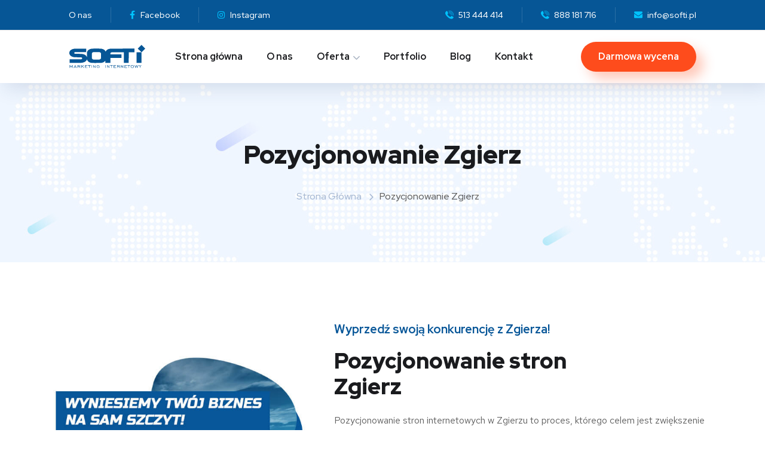

--- FILE ---
content_type: text/html; charset=UTF-8
request_url: https://softi.pl/pozycjonowanie-zgierz
body_size: 13635
content:
<!DOCTYPE html>
<html lang="pl">

<head>

    <base href="https://softi.pl" />

    	<meta property="og:type" content="article" />
	<meta property="og:title" content="Softi.pl" />
	<meta property="og:url" content="https://softi.pl/pozycjonowanie-zgierz" />
	<meta property="og:description" content="Oferujemy darmową wycenę usługi pozycjonowania strony internetowej. Kliknij i sprawdź nas!" />
	<meta property="og:image" content="https://softi.pl/img/default/og.png" />
	<meta name="description" content="Skuteczne pozycjonowanie Twojej strony internetowej w Zgierzu. Oferujemy darmową wyceną i audyt Twojej strony www. Zapraszamy do współpracy." />
	<meta name="canonical" content="https://softi.pl/pozycjonowanie-zgierz" />
	<meta http-equiv="content-type" content="text/html; charset=utf-8" />
	<meta http-equiv="X-UA-Compatible" content="IE=edge" />
	<meta name="author" content="www.Softi.pl" />
	<meta name="viewport" content="width=device-width, initial-scale=1, maximum-scale=5" />
	<meta name="robots" content="index,follow" />
	<title>Pozycjonowanie Zgierz – Skuteczne pozycjonowanie stron internetowych – Darmowa wycena</title>
	<link href="/css/default/bootstrap.css" media="screen" rel="stylesheet" type="text/css" />
	<link href="/css/default/font-awesome.css" media="screen" rel="stylesheet" type="text/css" />
	<link href="/css/default/flaticon.css" media="screen" rel="stylesheet" type="text/css" />
	<link href="/css/default/slick.css" media="screen" rel="stylesheet" type="text/css" />
	<link href="/css/default/slick-theme.css" media="screen" rel="stylesheet" type="text/css" />
	<link href="/css/default/magnific-popup.css" media="screen" rel="stylesheet" type="text/css" />
	<link href="/css/default/royal-preload.css" media="screen" rel="stylesheet" type="text/css" />
	<link href="/js/revolution/revolution/css/settings.css" media="screen" rel="stylesheet" type="text/css" />
	<link href="/js/revolution/revolution/css/navigation.css" media="screen" rel="stylesheet" type="text/css" />
	<link href="/css/default/style.css" media="screen" rel="stylesheet" type="text/css" />
	<link href="/img/default/favicon.svg" rel="shortcut icon" type="image/svg" />


    
    
        <!-- Google Tag Manager -->
    <script>(function(w,d,s,l,i){w[l]=w[l]||[];w[l].push({'gtm.start':
                new Date().getTime(),event:'gtm.js'});var f=d.getElementsByTagName(s)[0],
            j=d.createElement(s),dl=l!='dataLayer'?'&l='+l:'';j.async=true;j.src=
            'https://www.googletagmanager.com/gtm.js?id='+i+dl;f.parentNode.insertBefore(j,f);
        })(window,document,'script','dataLayer','GTM-BVMCL2J');</script>
    <!-- End Google Tag Manager -->
    
</head>


<!-- Google Tag Manager (noscript) -->
<noscript><iframe src="https://www.googletagmanager.com/ns.html?id=GTM-BVMCL2J"
                  height="0" width="0" style="display:none;visibility:hidden"></iframe></noscript>
<!-- End Google Tag Manager (noscript) -->


<body class="royal_preloader">
<div id="page" class="site">
    <header id="site-header" class="site-header header-style-2 sticky-header mobile-header-sticky header-fullwidth">

        <div class="header-topbar blue-color">
            <div class="octf-area-wrap">
                <div class="container-fluid">
                    <!-- Header Topbar Menus -->
                    <div class="topbar_menu">
                        <ul id="menu-topbar-menu" class="menu">
                            <li><a href="/o-nas">O nas</a></li>
                            <li><a href="https://www.facebook.com/SoftiPL" target="_blank"><i class="fab fa-facebook-f"></i> Facebook</a></li>
                            <li><a href="https://www.instagram.com/Softi.pl" target="_blank"><i class="fab fa-instagram"></i> Instagram</a></li>
                        </ul>
                    </div>

                    <!-- social icons -->
                    <ul class="social-list">
                    </ul>
                    <!-- social icons close -->

                    <!-- contact info -->
                    <ul class="topbar-info">
                        <li><i class="flaticon-phone"></i> <a href="tel:+48513444414">513 444 414</a></li>
                        <li><i class="flaticon-phone"></i> <a href="tel:+48888181716">888 181 716</a></li>
                        <li><i class="flaticon-envelope"></i> <a href="mailto:info@softi.pl">info@softi.pl</a></li>
                    </ul>
                    <!-- contact info close -->
                </div>
            </div>
        </div>
        <!-- Main header start -->
        <div class="octf-main-header">
            <div class="octf-area-wrap">
                <div class="container-fluid octf-mainbar-container">
                    <div class="octf-mainbar">
                        <div class="octf-mainbar-row octf-row">
                            <div class="octf-col">
                                <div id="site-logo" class="site-logo">
                                    <a href="/">
                                        <img class="logo-static" src="/img/default/logo-dark.svg" alt="Onum">
                                    </a>
                                </div>
                            </div>
                            <div class="octf-col">
                                <nav id="site-navigation" class="main-navigation">

                                    
                                    <ul class="menu" id="primary-menu">
    <li>
        <a href="/">Strona główna</a>
    </li>
    <li>
        <a href="/o-nas">O nas</a>
    </li>
    <li class="menu-item-has-children">
        <a href="/oferta">Oferta</a>
        <ul class="sub-menu">
            <li>
                <a href="/pozycjonowanie-stron-internetowych">Pozycjonowanie stron internetowych (SEO)</a>
            </li>
            <li>
                <a href="/kampanie-reklamowe-google-ads">Kampania reklamowe Google Ads</a>
            </li>
            <li>
                <a href="/kampanie-reklamowe-facebook-ads">Kampania reklamowe Facebook Ads</a>
            </li>
            <li>
                <a href="/tworzenie-stron-internetowych">Strony internetowe</a>
            </li>
            <li>
                <a href="/sklepy-internetowe">Sklepy internetowe</a>
            </li>
            <li>
                <a href="/obsluga-social-media">Obsługa Social Media</a>
            </li>
        </ul>
    </li>
    <li>
        <a href="/portfolio">Portfolio</a>
    </li>
    <li>
        <a href="/blog">Blog</a>
    </li>
    <li>
        <a href="/kontakt">Kontakt</a>
    </li>
</ul>
                                </nav><!-- #site-navigation -->
                            </div>
                            <div class="octf-col text-right">
                                <!-- Call To Action -->
                                <div class="octf-btn-cta">

                                    <div class="octf-header-module">
                                        <div class="btn-cta-group btn-cta-header">
                                            <a class="octf-btn" href="/kontakt">Darmowa wycena</a>
                                        </div>
                                    </div>
                                </div>
                            </div>
                        </div>
                    </div>
                </div>
            </div>
        </div>
        <!-- Main header close -->

        <!-- Header mobile open -->
        <div class="header_mobile">
            <div class="container">
                <div class="mlogo_wrapper clearfix">
                    <div class="mobile_logo">
                        <a href="/"><img src="/img/default/logo-dark.svg" alt="Onum" data-lazy-src="/img/default/logo-dark.svg">
                            <noscript><img src="/img/default/logo-dark.svg" alt="Onum"></noscript>
                        </a>
                    </div>

                    <!--
                    <div class="octf-btn-cta">
                        <div class="octf-header-module cart-btn-hover">
                            <div class="h-cart-btn octf-cta-icons">
                                <a class="cart-contents" href="cart.html" title="View your shopping cart">
                                    <i class="flaticon-supermarket"></i>
                                    <span class="count">0</span>
                                </a>
                            </div>
                            <div class="site-header-cart">
                                <div class="widget woocommerce widget_shopping_cart">
                                    <div class="widget_shopping_cart_content">
                                        <p class="woocommerce-mini-cart__empty-message">No products in the cart.</p>
                                    </div>
                                </div>
                            </div>
                        </div>
                    </div>
                    -->

                    <div id="mmenu_toggle">
                        <button></button>
                    </div>
                </div>
                <div class="mmenu_wrapper">
                    <div class="mobile_nav">

                        
                        <ul class="mobile_mainmenu" id="menu-main-menu">
    <li>
        <a href="/">Strona główna</a>
    </li>
    <li>
        <a href="/o-nas">O nas</a>
    </li>
    <li class="menu-item-has-children">
        <a href="/oferta">Oferta</a>
        <ul class="sub-menu">
            <li>
                <a href="/pozycjonowanie-stron-internetowych">Pozycjonowanie stron internetowych (SEO)</a>
            </li>
            <li>
                <a href="/kampanie-reklamowe-google-ads">Kampania reklamowe Google Ads</a>
            </li>
            <li>
                <a href="/kampanie-reklamowe-facebook-ads">Kampania reklamowe Facebook Ads</a>
            </li>
            <li>
                <a href="/tworzenie-stron-internetowych">Strony internetowe</a>
            </li>
            <li>
                <a href="/sklepy-internetowe">Sklepy internetowe</a>
            </li>
            <li>
                <a href="/obsluga-social-media">Obsługa Social Media</a>
            </li>
        </ul>
    </li>
    <li>
        <a href="/portfolio">Portfolio</a>
    </li>
    <li>
        <a href="/blog">Blog</a>
    </li>
    <li>
        <a href="/kontakt">Kontakt</a>
    </li>
</ul>
                    </div>
                </div>
            </div>
        </div>
        <!-- Header mobile close -->

    </header>


    <div id="content" class="site-content">
        
<div class="page-header dtable text-center" style="background-image: url(/img/default/bg-page-header.jpg);">
    <div class="dcell">
        <div class="container">
            <h1 class="page-title">Pozycjonowanie Zgierz</h1>

                        <ul id="breadcrumbs" class="breadcrumbs">
                                                            <li><a href="/">Strona główna</a></li>
                                                                                <li class="active">Pozycjonowanie Zgierz</li>
                                                </ul>
            
        </div>
    </div>
</div>
<section class="p-tb100">
    <div class="container">

        <div class="flex-row m-b30">

            <div class="app-development-left-1 align-self-center sm-m-b40">
                <img src="/pozycjonowanie-zgierz.jpg" alt="Pozycjonowanie Zgierz">
            </div>

            <div class="app-development-right-1 align-self-center">
                <h3 style="color:#075698; font-weight:bold; font-size: 20px;">Wyprzedź swoją konkurencję z Zgierza!</h3>
                <h2>Pozycjonowanie stron <br>Zgierz</h2>

                <p>Pozycjonowanie stron internetowych w Zgierzu to proces, którego celem jest zwiększenie widoczności strony w wyszukiwarce Google pod wybranymi frazami kluczowymi. Pozycjonowanie to liczne procesy on-site (na stronie) i off-site (poza nią). </p>
                <p>Działania te to między innymi optymalizacja wszelkich umieszczonych na stronie treści i kodu strony pod pozycjonowanie stron Zgierz frazy, tworzenie tzw. link buildingu – pozyskiwanie wartościowych linków zewnętrznych, które – po umieszczeniu na nich odpowiedniego contentu – będą przekierowywać na opracowywaną stronę. </p>
                <p>Pozycjonowanie stron Zgierz to działanie, które ma na celu w naturalny sposób sprawić by Google, po wpisaniu przez użytkownika pożądanej frazy, wyświetliło mu właśnie tę stronę. Strona musi jednak spełniać szereg wymagań, musi być zoptymalizowana pod algorytmy Google, odpowiednio zabezpieczona i trafiająca w oczekiwania użytkownika – dlatego właśnie pozycjonowanie jest tak istotne, a dobór odpowiednich fraz kluczowych – najważniejszy. </p>

                <div class="m-t30">
                    <a href="/pozycjonowanie-zgierz#bezplatna-wycena" class="octf-btn octf-btn-icon octf-btn-third scroll-smooth">Bezpłatna wycena <i class="flaticon-right-arrow-1"></i></a>
                </div>

            </div>

        </div>
        <!-- <div class="flex-row justify-content-center">
            <div class="">
                <a href="/pozycjonowanie-zgierz#bezplatna-wycena" class="octf-btn octf-btn-icon octf-btn-third scroll-smooth">Bezpłatna wycena <i class="flaticon-right-arrow-1"></i></a>
            </div>
        </div> -->
    </div>
</section>

<section class="z-index-1">
    <div class="section-tab">
        <div class="container">
            <div class="flex-row align-items-end m-b20">
                <!-- <div class="col-md-8 col-sm-6 col-xs-12"> -->
                <div class="col-md-12 col-sm-6 col-xs-12">
                    <div class="ot-heading text-light">
                        <h6><span style="color:#ffffff;">Naprawdę warto</span></h6>
                        <h2 class="main-heading">Dlaczego warto się pozycjonować?</h2>
                    </div>
                </div>
                <!--<div class="col-md-4 col-sm-6 col-xs-12 text-right xs-text-left">
                    <div class="ot-button m-b25">
                        <a href="/pozycjonowanie-zgierz#bezplatna-wycena" class="octf-btn octf-btn-third octf-btn-icon"><span>Bezpłatna wycena <i class="flaticon-right-arrow-1"></i></span></a>
                    </div>
                </div> -->
            </div>
            <div class="row">
                <div class="col-md-12 col-xs-12">
                    <div class="tab-titles row">
                        <div>
                            <div class="col-md text-center">
                                <a class="title-item tab-active" href="#tab-01" tabindex="0">
                                    <div class="icon-main"><span class="flaticon-growth"></span></div>
                                    <h6>Większe <br>zyski</h6>
                                </a>
                            </div>
                        </div>
                        <div>
                            <div class="col-md text-center">
                                <a class="title-item" href="#tab-02" tabindex="0">
                                    <div class="icon-main"><span class="flaticon-user"></span></div>
                                    <h6>Nowi <br>klienci</h6>
                                </a>
                            </div>
                        </div>
                        <div>
                            <div class="col-md text-center">
                                <a class="title-item" href="#tab-03" tabindex="0">
                                    <div class="icon-main"><span class="flaticon-internet"></span></div>
                                    <h6>Marketing <br>marki</h6>
                                </a>
                            </div>
                        </div>
                        <div>
                            <div class="col-md text-center">
                                <a class="title-item" href="#tab-04" tabindex="0">
                                    <div class="icon-main"><span class="flaticon-clock"></span></div>
                                    <h6>Długotrwałe <br>efekty</h6>
                                </a>
                            </div>
                        </div>
                    </div>
                </div>
            </div>
        </div>
    </div>
</section>
<section class="tab-slider-content m-b100" id="content-tabs">
    <div class="container">
        <div class="flex-row section-content" id="tab-01">
            <div class="col-md-6 col-sm-12 col-xs-12 align-self-center sm-m-b40">
                <div class="tab-slider-block">
                    <h2>Szansa na większe zyski</h2>
                    <p>Skuteczne pozycjonowanie w Zgierzu w perspektywie długoterminowej jest inwestycją w większe zyski Twojego biznesu. Przyrost klientów, rozpoznawalność marki, większa liczba zleceń/transakcji – to wszystko dzięki wysokiej pozycji w Google, która jest nadrzędnym celem pozycjonowania.</p>
                    <div class="ot-button">
                        <a href="/pozycjonowanie-zgierz#bezplatna-wycena" class="octf-btn octf-btn-third octf-btn-icon"><span>Skontaktuj się z nami<i class="flaticon-right-arrow-1"></i></span></a>
                    </div>
                </div>
            </div>
            <div class="col-md-6 col-sm-12 col-xs-12 align-self-center">
                <div class="tab-slider-img">
                    <img src="/zgierz-pozycjonowanie.jpg" alt="Zgierzu pozycjonowanie">
                </div>
            </div>
        </div>
        <div class="flex-row section-content" id="tab-02">
            <div class="col-md-6 col-sm-12 col-xs-12 align-self-center sm-m-b40">
                <div class="tab-slider-block">
                    <h2>Pozyskanie nowych klientów</h2>
                    <p>90% ludzi szukając usługodawcy/sklepu wpisze w Google odpowiednie zapytanie. Jeśli Google będzie proponować im właśnie Twoją stronę popartą wartościowym contentem i wzbudzającą zaufanie, prawdopodobnie zdecydują się na sprawdzenie Twojej oferty. Widoczność w Google = napływ klientów.</p>
                    <div class="ot-button">
                        <a href="/pozycjonowanie-zgierz#bezplatna-wycena" class="octf-btn octf-btn-third octf-btn-icon"><span>Skontaktuj się z nami<i class="flaticon-right-arrow-1"></i></span></a>
                    </div>
                </div>
            </div>
            <div class="col-md-6 col-sm-12 col-xs-12 align-self-center">
                <div class="tab-slider-img">
                    <img src="/pozycjonowanie-stron-zgierz.jpg" alt="Pozycjonowanie stron Zgierz">
                </div>
            </div>
        </div>
        <div class="flex-row section-content" id="tab-03">
            <div class="col-md-6 col-sm-12 col-xs-12 align-self-center sm-m-b40">
                <div class="tab-slider-block">
                    <h2>Marketing marki</h2>
                    <p>Nawet jeśli potencjalny klient nie skorzysta z Twoich usług, dobrze pozycjonowana strona będzie mu proponowana przez Google przy kolejnych poszukiwaniach – czy to w przypadku ponownego szukania danej usługi, czy niezadowolenia z dotychczasowego partnera, czy chęci rozpoznania rynku w danej dziedzinie. Widniejąc w czołowych pozycjach Google, sprawiasz, że Twoja marka staje się rozpoznawalna, a jej wizerunek utrwalony – zwiększa się więc szansa na automatyczny wybór właśnie Twojego biznesu!</p>
                    <div class="ot-button">
                        <a href="/pozycjonowanie-zgierz#bezplatna-wycena" class="octf-btn octf-btn-third octf-btn-icon"><span>Skontaktuj się z nami<i class="flaticon-right-arrow-1"></i></span></a>
                    </div>
                </div>
            </div>
            <div class="col-md-6 col-sm-12 col-xs-12 align-self-center">
                <div class="tab-slider-img">
                    <img src="/agencja-seo-zgierz.jpg" alt="Agencja SEO Zgierz">
                </div>
            </div>
        </div>
        <div class="flex-row section-content" id="tab-04">
            <div class="col-md-6 col-sm-12 col-xs-12 align-self-center sm-m-b40">
                <div class="tab-slider-block">
                    <h2>Długotrwałe, organiczne efekty</h2>
                    <p>Klienci preferują efekty organiczne (naturalne) – co to oznacza? Widząc, że kampania reklamowa jest płatna, są z góry nieco bardziej negatywnie nastawieni. Pozycjonowanie lokalne Zgierz powoduje organiczny, czyli taki, który nie jest efektem płatnej kampanii, wynik w Google. Wzbudza to większe zaufanie potencjalnych klientów. Pozycjonowanie jest długotrwałym procesem, którego efekty nie są widoczne natychmiast, są jednak bardzo długotrwałe, a tym samym opłacalne.</p>
                    <div class="ot-button">
                        <a href="/pozycjonowanie-zgierz#bezplatna-wycena" class="octf-btn octf-btn-third octf-btn-icon"><span>Skontaktuj się z nami<i class="flaticon-right-arrow-1"></i></span></a>
                    </div>
                </div>
            </div>
            <div class="col-md-6 col-sm-12 col-xs-12 align-self-center">
                <div class="tab-slider-img">
                    <img src="/pozycjonowanie-stron-internetowych-zgierz.jpg" alt="Pozycjonowanie stron internetowych Zgierz">
                </div>
            </div>
        </div>

    </div>
</section>

<section class="home5-about particles-js m-b100" data-color="#fe4c1c,#00c3ff,#0160e7" data-id="i5-1">
    <div class="container">
        <div class="flex-row">
            <div class="col-lg-6 col-md-12 col-sm-12 col-xs-12 align-self-center">
                <div class="home5-about-block">
                    <div class="ot-heading left-align">
                        <h6><span>dlaczego warto z nami współpracować?</span></h6>
                        <h2 class="main-heading">Wzrastaj w Internecie <br> dzięki naszej agencji marketingowej</h2>
                    </div>
                    <p class="m-b50">
                        Oferujemy kompleksową obsługę Twojej firmy w Internecie, począwszy od stworzenia strony
                        internetowej, jej pozycjonowania w wyszukiwarkach internetowych oraz wykonania kampanii
                        reklamowych: w wyszukiwarce Google, na Facebooku oraz Instagramie.
                    </p>
                    <div class="flex-row justify-content-center">
                        <div class="col-md-4 col-sm-4 col-xs-6 xs-text-center md-m-b40">
                            <div class="ot-counter">
                                <div>
                                    <span class="num" data-to="2400" data-time="2000">0</span>
                                    <span>+</span>
                                </div>
                                <h6>Pozycjonowanych fraz</h6>
                            </div>
                        </div>
                        <div class="col-md-4 col-sm-4 col-xs-6 xs-text-center md-m-b40 xs-m-b40">
                            <div class="ot-counter">
                                <div>
                                    <span class="num" data-to="350" data-time="2000">0</span>
                                    <span>+</span>
                                </div>
                                <h6>Zrealizowanych kampanii reklamowych</h6>
                            </div>
                        </div>
                        <div class="col-md-4 col-sm-4 col-xs-6 xs-text-center md-m-b40">
                            <div class="ot-counter">
                                <div>
                                    <span class="num" data-to="250" data-time="2000">0</span>
                                    <span>+</span>
                                </div>
                                <h6>Klientów</h6>
                            </div>
                        </div>
                    </div>
                </div>
            </div>
            <div class="col-lg-6 col-md-12 col-sm-12 col-xs-12">
                <div class="flex-row">
                    <div class="col-md-6 col-sm-6 col-xs-12">
                        <div class="icon-box s3 cyan m-t30 text-center">
                            <div class="bg-s3"></div>
                            <div class="bg-before"></div>
                            <div class="bg-after"></div>
                            <div class="icon-main">
                                <!-- <span class="flaticon-system"></span> -->
                                <img class="img-icon"
                                     src="/img/default/icon/zwiekszenie-dochodow-firmy-dzieki-reklamie-w-internecie.svg"
                                     alt=""/>
                            </div>
                            <div class="content-box">
                                <h5>Nie martw się o koszty</h5>
                                <p>Nasze internetowe działania marketingowe finansują same siebie</p>
                            </div>
                        </div>
                        <div class="icon-box s3 m-t30 red text-center">
                            <div class="bg-s3"></div>
                            <div class="bg-before"></div>
                            <div class="bg-after"></div>
                            <div class="icon-main">
                                <img class="img-icon" src="/img/default/icon/doswiadczona-agencja-marketingowa.svg"
                                     alt=""/>
                            </div>
                            <div class="content-box">
                                <h5>12-letnie doświadczenie</h5>
                                <p>Wykorzystujemy nasze doświadczenie i wiedzę, aby zapewnić jak największe
                                    zyski</p>
                            </div>
                        </div>
                    </div>
                    <div class="col-md-6 col-sm-6 col-xs-12 xs-m-t30">
                        <div class="icon-box s3 blue text-center">
                            <div class="bg-s3"></div>
                            <div class="bg-before"></div>
                            <div class="bg-after"></div>
                            <div class="icon-main">
                                <img class="img-icon"
                                     src="/img/default/icon/jak-zwiekszyc-zyski-firmy-marketing-internetowy.svg"
                                     alt=""/>
                            </div>
                            <div class="content-box">
                                <h5>Zwiększ swoje zyski</h5>
                                <p>Prowadź firmę jak najlepiej potrafisz, a my dostarczymy Tobie klientów</p>
                            </div>
                        </div>
                        <div class="icon-box s3 orange m-t30 text-center">
                            <div class="bg-s3"></div>
                            <div class="bg-before"></div>
                            <div class="bg-after"></div>
                            <div class="icon-main">
                                <img class="img-icon" src="/img/default/icon/eksperci-marketingu-internetowego.svg"
                                     alt=""/>
                            </div>
                            <div class="content-box">
                                <h5>Zaufaj ekspertom</h5>
                                <p>Doradzimy i pomożemy w wyborze najlepszych strategii reklamowych</p>
                            </div>
                        </div>
                    </div>
                </div>
            </div>
        </div>
    </div>
</section>
<section id="bezplatna-wycena" class="p-tb100 section-contact bg-light">
    <div class="container p-b100">

        <div class="row flex-row">
            <div class="col-md-6 col-xs-12 sm-m-b60">
                <div class="our-contact text-light">
                    <div class="ot-heading text-light">
                        <!-- <h6><span>Mapka dojazdowa</span></h6> -->
                        <h6><span>Dane kontaktowe</span></h6>
                        <h2 class="main-heading">Skontaktuj się</h2>
                    </div>
                    <p class="m-b45">Jesteś zainteresowany współpracą? Ciekawi Cię temat pozycjonowania Twojej strony? Skontaktuj się z nami i porozmawiajmy! Pozwól nam rozwiać Twoje wątpliwości.</p>

                    <div class="contact-info text-light m-b30">
    <i class="flaticon-viber"></i>
    <div class="info-text">
        <h6>Telefon:</h6>
        <p><a href="tel:+48513444414">513 444 414</a></p>
    </div>
</div>
<div class="contact-info text-light m-b30">
    <i class="flaticon-viber"></i>
    <div class="info-text">
        <h6>Telefon:</h6>
        <p><a href="tel:+48888181716">888 181 716</a></p>
    </div>
</div>

                    <div class="contact-info text-light m-b30">
                        <i class="flaticon-note"></i>
                        <div class="info-text">
                            <h6>E-mail:</h6>
                            <p><a href="mailto:info@softi.pl">info@softi.pl</a></p>
                        </div>
                    </div>
                    <div class="contact-info text-light">
                        <i class="flaticon-facebook-logo"></i>
                        <div class="info-text">
                            <h6>Facebook:</h6>
                            <p><a href="https://www.facebook.com/SoftiPL" target="_blank" rel="noreferrer nofollow">@SoftiPL</a></p>
                        </div>
                    </div>
                </div>
            </div>

            <div class="col-md-6 col-xs-12 align-self-center">
                <div class="form-contact m-r0">
                    <div class="ot-heading">
                        <!-- <h6><span>Chętnie porozmawiamy</span></h6> -->
                        <h6><span>Napisz do nas!</span></h6>
                        <h2 class="main-heading">Zamów darmową wycenę</h2>
                    </div>

                    





                    <form action="/pozycjonowanie-zgierz#bezplatna-wycena" class="wpcf7-form" method="POST">
                        <p>
                            <span class="wpcf7-form-control-wrap">
                                

<input type="text" name="name" id="name" value="" class="form-control" placeholder="Imię i nazwisko" />                            </span>
                        </p>
                        <p>
                            <span class="wpcf7-form-control-wrap">
                                
<input type="text" name="email" id="email" value="" class="form-control" placeholder="Adres email" />                            </span>
                        </p>
                        <p>
                            <span class="wpcf7-form-control-wrap">
                                
<input type="text" name="phone" id="phone" value="" class="form-control" placeholder="Numer telefonu" type="tel" />                            </span>
                        </p>
                        <p>
                            <span class="wpcf7-form-control-wrap">
                                
<input type="text" name="www" id="www" value="" class="form-control" placeholder="Strona internetowa" />                            </span>
                        </p>
                        <p class="rodo">
                            <label for="rodo" class="d-inline rodo-label required">Wyrażam zgodę na przetwarzanie danych osobowych zgodnie z ustawą o ochronie danych osobowych w związku z wysłaniem zapytania przez formularz kontaktowy. Podanie danych jest dobrowolne, ale niezbędne do przetwarzania zapytania. Zostałem poinformowany, że przysługuje mi prawo dostępu do swoich danych, możliwości ich poprawiania, żądania zaprzestania ich przetwarzania. Administratorem danych osobowych jest Softi, ul. 900-lecia 17/2, 88-300 Mogilno.</label>

<input type="hidden" name="rodo" value="0" /><input type="checkbox" name="rodo" id="rodo" value="1" title="Wyrażam zgodę na przetwarzanie danych osobowych zgodnie z ustawą o ochronie danych osobowych w związku z wysłaniem zapytania przez formularz kontaktowy. Podanie danych jest dobrowolne, ale niezbędne do przetwarzania zapytania. Zostałem poinformowany, że przysługuje mi prawo dostępu do swoich danych, możliwości ich poprawiania, żądania zaprzestania ich przetwarzania. Administratorem danych osobowych jest Softi, ul. 900-lecia 17/2, 88-300 Mogilno." />                        </p>
                        <p>
                            <button type="submit" class="octf-btn octf-btn-primary octf-btn-icon">Wyślij <i class="flaticon-right-arrow-1"></i></button>
                        </p>
                    </form>
                </div>
            </div>
        </div>

    </div>
    <div class="container">
        <h2 style="margin-bottom:60px; width:100%; text-align:center;">Zgierz</h2>
        <div class="map" style="width: 100%;height: 450px;"></div>
    </div>
</section>

<section class="p-b120 bg-counter">
    <div class="container">
        <div class="row">
            <div class="col-md-12">
                <div class="p-t120">
                    <div class="row flex-row align-items-end">
                        <div class="col-lg-6 col-md-12 col-xs-12 xs-m-b40">
                            <div class="ot-heading">
                                <h6><span>Wybierz naszą agencję</span></h6>
                                <h2 class="main-heading">Co otrzymasz<br> wybierając naszą ofertę?</h2>
                            </div>
                            <div class="ot-accordions">
                                <div class="acc-item current">
                                    <span class="acc-toggle">Profesjonalny audyt SEO<i class="down flaticon-arrow-pointing-to-down"></i><i class="up flaticon-arrow-pointing-to-up"></i></span>
                                    <div class="acc-content active" style="display: block;">
                                        Głęboka analiza statystyk Twojej strony, jej widoczności w Internecie, użytych przy jej budowie fraz, nagłówków – wszelkich elementów, które wpływają na pozycję witryny.
                                    </div>
                                </div>
                                <div class="acc-item">
                                    <span class="acc-toggle">Dedykowanego specjalistę <i class="down flaticon-arrow-pointing-to-down"></i><i class="up flaticon-arrow-pointing-to-up"></i></span>
                                    <div class="acc-content">
                                        <p>W skład naszej firmy wchodzą doświadczeni zawodowcy, którzy od lat z sukcesami zajmują się pozycjonowaniem stron internetowych. Współpracując z nami, zyskujesz konkretną osobę, która odpowiedzialna jest za Twoją witrynę.</p>
                                    </div>
                                </div>
                                <div class="acc-item">
                                    <span class="acc-toggle">Opracowanie skutecznych treści<i class="down flaticon-arrow-pointing-to-down"></i><i class="up flaticon-arrow-pointing-to-up"></i></span>
                                    <div class="acc-content">
                                        <p>Treści, które są podstawą sukcesu, to nasza mocna strona! Profesjonalni copywriterzy i specjaliści SEO opracują je w taki sposób, by Twoja witryna była na szczycie rankingów.</p>
                                    </div>
                                </div>
                                <div class="acc-item">
                                    <span class="acc-toggle">Analizę i raportowanie<i class="down flaticon-arrow-pointing-to-down"></i><i class="up flaticon-arrow-pointing-to-up"></i></span>
                                    <div class="acc-content">
                                        <p>Dla nas sukces to nie tylko słowa! Wszelkie dane na temat rozwoju Twojej strony przedstawiamy w formie szczegółowych analiz i raportów, przez co masz pewność, jakie są efekty naszej pracy.</p>
                                    </div>
                                </div>
                            </div>
                        </div>
                        <div class="col-lg-6 col-md-12 col-xs-12 text-center">
                            <img src="/pozycjonowanie-stron-www-zgierz.jpg" alt="Pozycjonowanie stron www Zgierz">
                        </div>
                    </div>
                </div>
            </div>
        </div>
    </div>
</section>

<section class="p-t80 p-b60 xs-p-b60">
    <div class="container container-partners">
        <div class="row">
            <div class="col-md-12 col-sm-12 col-xs-12 text-center m-b40">
                <div class="ot-heading">
                    <h2 class="main-heading">Zaufali nam</h2>
                </div>
                <p class="head-description">Nasze doświadczenie i regularne sukcesy w projektowaniu i pozycjonowaniu stron internetowych przekładają się na zaufanie ze strony dużych i małych partnerów. Każdy zadowolony Klient jest dla nas powodem do dumy!</p>
            </div>
        </div>

            <div class="row p-b50 icon-section">

                <div class="col-xl-2 col-lg-3 col-md-3 col-sm-6 col-xs-12 m-b30 text-center">
                    <div class="icon-box s3">
                        <a href="https://www.skanska.pl/" class="client-logo" target="_blank"
                           rel="noreferrer nofollow">
                            <figure class="partners-slide-inner">
                                <img class="partners-slide-image" src="/img/default/logotypy/seo/skanska.svg" alt="Skanska">
                            </figure>
                        </a>
                        <div class="content-box">
                            <h3>SKANSKA</h3>
                        </div>
                    </div>
                </div>

                <div class="col-xl-2 col-lg-3 col-md-3 col-sm-6 col-xs-12 m-b30 text-center">
                    <div class="icon-box s3">
                        <a href="https://www.warszawa.mercedes-benz.pl/" class="client-logo" target="_blank"
                           rel="noreferrer nofollow">
                            <figure class="partners-slide-inner">
                                <img class="partners-slide-image" src="/img/default/logotypy/seo/mercedes-benz.svg" alt="Mercedes-Benz Warszawa">
                            </figure>
                        </a>
                        <div class="content-box">
                            <h3>Mercedes-Benz Warszawa</h3>
                        </div>
                    </div>
                </div>

                <div class="col-xl-2 col-lg-3 col-md-3 col-sm-6 col-xs-12 m-b30 text-center">
                    <div class="icon-box s3">
                        <a href="https://ue.poznan.pl/pl/" class="client-logo" target="_blank"
                           rel="noreferrer nofollow">
                            <figure class="partners-slide-inner">
                                <img class="partners-slide-image" src="/img/default/logotypy/seo/uniwersytet-ekonomiczny-poznan.jpg" alt="Uniwersytet Ekonomiczny Poznań">
                            </figure>
                        </a>
                        <div class="content-box">
                            <h3>Uniwersytet Ekonomiczny Poznań</h3>
                        </div>
                    </div>
                </div>

                <div class="col-xl-2 col-lg-3 col-md-3 col-sm-6 col-xs-12 m-b30 text-center">
                    <div class="icon-box s3">
                        <a href="https://www.dga.pl/" class="client-logo" target="_blank"
                           rel="noreferrer nofollow">
                            <figure class="partners-slide-inner">
                                <img class="partners-slide-image" src="/img/default/logotypy/seo/dga.png" alt="DGA">
                            </figure>
                        </a>
                        <div class="content-box">
                            <h3>DGA S.A.</h3>
                        </div>
                    </div>
                </div>

                <div class="col-xl-2 col-lg-3 col-md-3 col-sm-6 col-xs-12 m-b30 text-center">
                    <div class="icon-box s3">
                        <a href="https://www.pzg.org.pl/" class="client-logo" target="_blank"
                           rel="noreferrer nofollow">
                            <figure class="partners-slide-inner">
                                <img class="partners-slide-image" src="/img/default/logotypy/seo/pzg.png" alt="Polski Związek Głuchoniemych">
                            </figure>
                        </a>
                        <div class="content-box">
                            <h3>Polski Związek Głuchoniemych</h3>
                        </div>
                    </div>
                </div>

                <div class="col-xl-2 col-lg-3 col-md-3 col-sm-6 col-xs-12 m-b30 text-center">
                    <div class="icon-box s3">
                        <a href="http://www.cps.srodmiescie.warszawa.pl/" class="client-logo"
                           target="_blank" rel="noreferrer nofollow">
                            <figure class="partners-slide-inner">
                                <img class="partners-slide-image" src="/img/default/logotypy/seo/srodmiescie-wawa.png" alt="Śródmieście Miasto Stołeczne Warszawa">
                            </figure>
                        </a>
                        <div class="content-box">
                            <h3>Śródmieście Miasto Stołeczne Warszawa</h3>
                        </div>
                    </div>
                </div>

                <div class="col-xl-2 col-lg-3 col-md-3 col-sm-6 col-xs-12 m-b30 text-center">
                    <div class="icon-box s3">
                        <a href="https://www.bytom.pl/" class="client-logo" target="_blank"
                           rel="noreferrer nofollow">
                            <figure class="partners-slide-inner">
                                <img class="partners-slide-image" src="/img/default/logotypy/seo/bytom.svg" alt="Powiat Bytom">
                            </figure>
                        </a>
                        <div class="content-box">
                            <h3>Powiat Bytom</h3>
                        </div>
                    </div>
                </div>

                <div class="col-xl-2 col-lg-3 col-md-3 col-sm-6 col-xs-12 m-b30 text-center">
                    <div class="icon-box s3">
                        <a href="http://www.powiat.mogilno.pl/" class="client-logo" target="_blank"
                           rel="noreferrer nofollow">
                            <figure class="partners-slide-inner">
                                <img class="partners-slide-image" src="/img/default/logotypy/seo/mogilno.svg" alt="Powiat Mogilno">
                            </figure>
                        </a>
                        <div class="content-box">
                            <h3>Powiat Mogilno</h3>
                        </div>
                    </div>
                </div>

                <div class="col-xl-2 col-lg-3 col-md-3 col-sm-6 col-xs-12 m-b30 text-center">
                    <div class="icon-box s3">
                        <a href="https://www.modernizacjaroku.org.pl/" class="client-logo" target="_blank"
                           rel="noreferrer nofollow">
                            <figure class="partners-slide-inner">
                                <img class="partners-slide-image" src="/img/default/logotypy/seo/modernizacja-roku.png" alt="Modernizacja Roku">
                            </figure>
                        </a>
                        <div class="content-box">
                            <h3>Modernizacja Roku</h3>
                        </div>
                    </div>
                </div>

                <div class="col-xl-2 col-lg-3 col-md-3 col-sm-6 col-xs-12 m-b30 text-center">
                    <div class="icon-box s3">
                        <a href="https://www.airtoursclub.pl/" class="client-logo" target="_blank"
                           rel="noreferrer nofollow">
                            <figure class="partners-slide-inner">
                                <img class="partners-slide-image" src="/img/default/logotypy/seo/airtoursclub.png" alt="Air Tours Club">
                            </figure>
                        </a>
                        <div class="content-box">
                            <h3>Air Tours Club</h3>
                        </div>
                    </div>
                </div>

                <div class="col-xl-2 col-lg-3 col-md-3 col-sm-6 col-xs-12 m-b30 text-center">
                    <div class="icon-box s3">
                        <a href="http://proxininvestment.pl/" class="client-logo" target="_blank"
                           rel="noreferrer nofollow">
                            <figure class="partners-slide-inner">
                                <img class="partners-slide-image" src="/img/default/logotypy/seo/proxin.svg" alt="Proxin Investment">
                            </figure>
                        </a>
                        <div class="content-box">
                            <h3>Proxin Investment</h3>
                        </div>
                    </div>
                </div>

                <div class="col-xl-2 col-lg-3 col-md-3 col-sm-6 col-xs-12 m-b30 text-center">
                    <div class="icon-box s3">
                        <a href="https://www.insur.pl/" class="client-logo" target="_blank"
                           rel="noreferrer nofollow">
                            <figure class="partners-slide-inner">
                                <img class="partners-slide-image" src="/img/default/logotypy/seo/insur.svg" alt="Insur">
                            </figure>
                        </a>
                        <div class="content-box">
                            <h3>Insur</h3>
                        </div>
                    </div>
                </div>


            </div>

    </div>
</section>
<section class="p-tb100 xs-p-b60 bg-light">
    <div class="container container-partners">
        <div class="row">
            <div class="col-md-12 col-sm-12 col-xs-12 text-center m-b40">
                <div class="ot-heading">
                    <h2 class="main-heading">Nie jesteś z Zgierza?</h2>
                    <h3>Pozycjonujemy klientów z wszystkich miast w województwie łódzkim</h3>
                </div>
                <p class="head-description">Poniżej lista przykładowych miast z województwa łódzkiego, w których Klienci korzystający z usług naszej firmy prowadzą swoje biznesy. </p>
            </div>
        </div>
        <div class="row">
            <div class="col-md-12 col-xs-12">
                <div class="partners text-partners">
                    <div class="owl-carousel home-client-carousel">

                                                <div class="partners-slide">
                            <a href="/pozycjonowanie-lodz" class="client-logo" target="_blank">
                                <figure class="partners-slide-inner">
                                    <h4>Łódź</h4>
                                </figure>
                            </a>
                        </div>
                                                <div class="partners-slide">
                            <a href="/pozycjonowanie-piotrkow-trybunalski" class="client-logo" target="_blank">
                                <figure class="partners-slide-inner">
                                    <h4>Piotrków Trybunalski</h4>
                                </figure>
                            </a>
                        </div>
                                                <div class="partners-slide">
                            <a href="/pozycjonowanie-pabianice" class="client-logo" target="_blank">
                                <figure class="partners-slide-inner">
                                    <h4>Pabianice</h4>
                                </figure>
                            </a>
                        </div>
                        

                                                    <div class="partners-slide">
                                <a href="/pozycjonowanie-aleksandrow-lodzki" class="client-logo" target="_blank">
                                    <figure class="partners-slide-inner">
                                        <h4>Aleksandrów Łódzki</h4>
                                    </figure>
                                </a>
                            </div>
                                                    <div class="partners-slide">
                                <a href="/pozycjonowanie-konstantynow-lodzki" class="client-logo" target="_blank">
                                    <figure class="partners-slide-inner">
                                        <h4>Konstantynów Łódzki</h4>
                                    </figure>
                                </a>
                            </div>
                                                    <div class="partners-slide">
                                <a href="/pozycjonowanie-ozorkow" class="client-logo" target="_blank">
                                    <figure class="partners-slide-inner">
                                        <h4>Ozorków</h4>
                                    </figure>
                                </a>
                            </div>
                                                    <div class="partners-slide">
                                <a href="/pozycjonowanie-strykow" class="client-logo" target="_blank">
                                    <figure class="partners-slide-inner">
                                        <h4>Stryków</h4>
                                    </figure>
                                </a>
                            </div>
                                                    <div class="partners-slide">
                                <a href="/pozycjonowanie-rzgow" class="client-logo" target="_blank">
                                    <figure class="partners-slide-inner">
                                        <h4>Rzgów</h4>
                                    </figure>
                                </a>
                            </div>
                                                    <div class="partners-slide">
                                <a href="/pozycjonowanie-glowno" class="client-logo" target="_blank">
                                    <figure class="partners-slide-inner">
                                        <h4>Głowno</h4>
                                    </figure>
                                </a>
                            </div>
                                                    <div class="partners-slide">
                                <a href="/pozycjonowanie-brzeziny" class="client-logo" target="_blank">
                                    <figure class="partners-slide-inner">
                                        <h4>Brzeziny</h4>
                                    </figure>
                                </a>
                            </div>
                        
                    </div>
                </div>
            </div>
        </div>
    </div>
</section>

<section class="p-tb100 xs-p-tb60">
    <div class="container">
        <div class="row">
            <div class="col-md-12 col-xs-12">
                <div class="row flex-row justify-content-center">
                    <div class="home3-skills-left col-md-6 col-xs-12 xs-m-b40 align-self-center">
                        <div class="ot-heading left-align">
                            <h6><span>Nie masz wizytówki Google?</span></h6>
                            <h2 class="main-heading">Zmienimy to!</h2>
                        </div>
                        <p class="m-b35">Wizytówka Google Moja Firma jest niezbędnym elementem osiągnięcia wysokiej pozycji w wynikach wyszukiwań wśród lokalnych firm! W Softi nie tylko założymy ją dla Ciebie, ale też zoptymalizujemy i będziemy regularnie aktualizować. Dzięki temu będziesz widoczny dla wszystkich w Google i Google Maps!</p>
                        <div class="ot-progress ot-progress-home3 m-b20">
                            <div class="overflow">
                                <span class="pname fleft">Wysoka pozycja w rankingach lokalnych firm w Google</span>
                                <span class="ppercent fright"></span>
                            </div>
                            <div class="iprogress">
                                <div class="progress-bar" data-percent="33%"></div>
                            </div>
                        </div>
                        <div class="ot-progress ot-progress-home3 m-b20">
                            <div class="overflow">
                                <span class="pname fleft">Wyświetlanie Twojej firmy w Google Maps</span>
                                <span class="ppercent fright"></span>
                            </div>
                            <div class="iprogress">
                                <div class="progress-bar" data-percent="66%"></div>
                            </div>
                        </div>
                        <div class="ot-progress ot-progress-home3 m-b20">
                            <div class="overflow">
                                <span class="pname fleft">Szybki dostęp do danych Twojej firmy dla potencjalnych klientów</span>
                                <span class="ppercent fright"></span>
                            </div>
                            <div class="iprogress">
                                <div class="progress-bar" data-percent="100%"></div>
                            </div>
                        </div>
                    </div>
                    <div class="home3-skills-right col-md-6 col-xs-12 align-self-center">
                        <img src="/agencja-marketingowa-zgierz.jpg" alt="Agencja marketingowa Zgierz">
                    </div>
                </div>
            </div>
        </div>
    </div>
</section>

<section class="p-tb100 xs-p-tb60 bg-light">

    <div class="container">
        <div class="row">
            <div class="col-md-12 col-xs-12 p-b20">
                <div class="ot-heading text-center">
                    <h6><span>Pozycjonowanie</span></h6>
                    <h2 class="main-heading">Na czym polega pozycjonowanie?</h2>
                </div>
            </div>
            <div class="col-md-4 col-xs-12">
                <div class="ot-heading left-align">
                    <h6><span>Sukces</span></h6>
                    <h2 class="main-heading m-b15">Pozycjonowanie = podstawa sukcesu w Internecie!</h2>
                </div>
                <p class="font-p2 m-b40">Skuteczne pozycjonowanie strony to pierwszy krok do Twojego sukcesu! Sprawdź, na czym polega i rozwiń swój biznes.</p>
                <div class="ot-button">
                    <a href="/pozycjonowanie-zgierz#bezplatna-wycena" class="octf-btn octf-btn-secondary octf-btn-icon"><span>Skontaktuj się <i class="flaticon-right-arrow-1"></i></span></a>
                </div>
            </div>
            <div class="col-md-4 col-xs-12">
                <div class="icon-box s1 p-t40">
                    <div class="bg-s3"></div>
                    <div class="bg-before"></div>
                    <div class="bg-after"></div>
                    <div class="icon-main"><span class="flaticon-growth"></span></div>
                    <div class="content-box">
                        <h5>Miejsce na szczycie w Google</h5>
                        <p>Pozycjonowanie przez naszą agencję to gwarancja osiągnięcia miejsca w czołówce wyszukiwarki Google.</p>
                    </div>
                </div>

                <div class="icon-box s1 p-t50">
                    <div class="bg-s3"></div>
                    <div class="bg-before"></div>
                    <div class="bg-after"></div>
                    <div class="icon-main"><span class="flaticon-note"></span></div>
                    <div class="content-box">
                        <h5>Duży ruch na Twojej stronie</h5>
                        <p>Nasze działania gwarantują duży ruch klientów na stronie bez dodatkowo płatnych reklam.</p>
                    </div>
                </div>

                <div class="icon-box s1 p-t50">
                    <div class="bg-s3"></div>
                    <div class="bg-before"></div>
                    <div class="bg-after"></div>
                    <div class="icon-main"><span class="flaticon-document"></span></div>
                    <div class="content-box">
                        <h5>Sukces lokalny, ogólnopolski i globalny!</h5>
                        <p>W zależności od Twoich potrzeb i aspiracji oraz cech Twojego biznesu wyprowadzimy Twoją stronę na szczyt w zakresie lokalnym, ogólnopolskim, jak i poza granicami! </p>
                    </div>
                </div>

            </div>

            <div class="col-md-4 col-xs-12">
                <div class="icon-box s1 p-t40">
                    <div class="bg-s3"></div>
                    <div class="bg-before"></div>
                    <div class="bg-after"></div>
                    <div class="icon-main"><span class="flaticon-analytics"></span></div>
                    <div class="content-box">
                        <h5>Optymalizacja treści dla Twoich korzyści</h5>
                        <p>Treści na stronie to kluczowa kwestia pozycjonowania. Dokonamy ich optymalizacji i wprowadzimy skuteczne frazy kluczowe, które będą współgrać z algorytmami Google.</p>
                    </div>
                </div>

                <div class="icon-box s1 p-t50">
                    <div class="bg-s3"></div>
                    <div class="bg-before"></div>
                    <div class="bg-after"></div>
                    <div class="icon-main"><span class="flaticon-coding"></span></div>
                    <div class="content-box">
                        <h5>Link building – sieć linków skomponowana dla Ciebie</h5>
                        <p>Nasza obszerna baza popularnych linków zewnętrznych i wewnętrznych sprawi, że do Twojej strony prowadzić będzie wiele witryn. </p>
                    </div>
                </div>

                <div class="icon-box s1 p-t50">
                    <div class="bg-s3"></div>
                    <div class="bg-before"></div>
                    <div class="bg-after"></div>
                    <div class="icon-main"><span class="flaticon-check"></span></div>
                    <div class="content-box">
                        <h5>Bezbłędna strona WWW</h5>
                        <p>Pozycjonowanie wymaga idealnej strony pod kątem technicznym. Usuwamy błędy na stronie, poprawiamy jej szybkość i optymalizujemy kod HTML.</p>
                    </div>
                </div>

            </div>
        </div>
    </div>
</section>

<section class="home2-news">
    <div class="bg-overlay"></div>
    <div class="container">
        <div class="row m-b40">
            <div class="col-md-8 col-sm-8 col-xs-12">
                <div class="ot-heading left-align">
                                <h6><span>Blog</span></h6>
                                <h2 class="main-heading">Aktualności</h2>
                </div>
            </div>
            <div class="col-md-4 col-sm-4 col-xs-12 text-right m-t15 xs-text-left">
                <div class="ot-button">
                    <a href="/blog" class="octf-btn octf-btn-primary octf-btn-icon"><span>Wszystkie wpisy <i class="flaticon-right-arrow-1"></i></span></a>
                </div>
            </div>
        </div>
        <div class="row">
            <div class="col-md-12 col-xs-12">
                <div class="blog-grid pf_3_cols">

                                        <article class="col-md-4 col-sm-6 col-xs-12 post-box masonry-post-item">
                        <div class="post-inner">
    <div class="entry-media">
        <div class="post-cat">

                            <span class="posted-in">
                                            <a href="/blog/strony-internetowe" rel="category tag">Strony internetowe</a>
                                    </span>
                    </div>

                    <a href="/blog/softi-pl--nowa-strona-internetowa-czas-start-1">
                <img src="https://softi.pl/files/news_photo/middle/1.jpg" alt="">
            </a>
            </div>

    <div class="inner-post">
        <div class="entry-header">

            <div class="entry-meta">
                <!--<span class="byline"><a class="url fn n" href="#"><i class="flaticon-user"></i> Tom Black</a></span>-->

                <span class="posted-on">
                    <a href="/blog/softi-pl--nowa-strona-internetowa-czas-start-1"><i class="flaticon-clock"></i> <time class="entry-date published">15 grudnia 2022</time></a>
                </span>

                <!--<span class="comment-num"><a href="#"><i class="flaticon-chat"></i> 3 Comments</a></span>-->
            </div><!-- .entry-meta -->

            <h3 class="entry-title"><a href="/blog/softi-pl--nowa-strona-internetowa-czas-start-1">Softi.pl – nowa strona internetowa CZAS START!</a></h3>
        </div><!-- .entry-header -->

        
    </div>
</div>                    </article>
                                        <article class="col-md-4 col-sm-6 col-xs-12 post-box masonry-post-item">
                        <div class="post-inner">
    <div class="entry-media">
        <div class="post-cat">

                            <span class="posted-in">
                                            <a href="/blog/google-ads" rel="category tag">Google ADS</a>
                                    </span>
                    </div>

                    <a href="/blog/dlaczego-reklama-google-ads-jest-wazna-dla-twojego-biznesu-poznaj-10-powodow-7">
                <img src="https://softi.pl/files/news_photo/middle/7.jpg" alt="">
            </a>
            </div>

    <div class="inner-post">
        <div class="entry-header">

            <div class="entry-meta">
                <!--<span class="byline"><a class="url fn n" href="#"><i class="flaticon-user"></i> Tom Black</a></span>-->

                <span class="posted-on">
                    <a href="/blog/dlaczego-reklama-google-ads-jest-wazna-dla-twojego-biznesu-poznaj-10-powodow-7"><i class="flaticon-clock"></i> <time class="entry-date published">21 września 2022</time></a>
                </span>

                <!--<span class="comment-num"><a href="#"><i class="flaticon-chat"></i> 3 Comments</a></span>-->
            </div><!-- .entry-meta -->

            <h3 class="entry-title"><a href="/blog/dlaczego-reklama-google-ads-jest-wazna-dla-twojego-biznesu-poznaj-10-powodow-7">Dlaczego reklama Google Ads jest ważna dla Twojego biznesu? Poznaj 10 powodów.</a></h3>
        </div><!-- .entry-header -->

        
    </div>
</div>                    </article>
                                        <article class="col-md-4 col-sm-6 col-xs-12 post-box masonry-post-item">
                        <div class="post-inner">
    <div class="entry-media">
        <div class="post-cat">

                            <span class="posted-in">
                                            <a href="/blog/strony-internetowe" rel="category tag">Strony internetowe</a>
                                    </span>
                    </div>

                    <a href="/blog/dlaczego-warto-miec-firmowa-strone-internetowa-poznaj-10-powodow-8">
                <img src="https://softi.pl/files/news_photo/middle/8.jpg" alt="">
            </a>
            </div>

    <div class="inner-post">
        <div class="entry-header">

            <div class="entry-meta">
                <!--<span class="byline"><a class="url fn n" href="#"><i class="flaticon-user"></i> Tom Black</a></span>-->

                <span class="posted-on">
                    <a href="/blog/dlaczego-warto-miec-firmowa-strone-internetowa-poznaj-10-powodow-8"><i class="flaticon-clock"></i> <time class="entry-date published">19 września 2022</time></a>
                </span>

                <!--<span class="comment-num"><a href="#"><i class="flaticon-chat"></i> 3 Comments</a></span>-->
            </div><!-- .entry-meta -->

            <h3 class="entry-title"><a href="/blog/dlaczego-warto-miec-firmowa-strone-internetowa-poznaj-10-powodow-8">Dlaczego warto mieć firmową stronę internetową? Poznaj 10 powodów.</a></h3>
        </div><!-- .entry-header -->

        
    </div>
</div>                    </article>
                    
                </div>
            </div>
        </div>
    </div>
</section>


<section class="home5-video particles-js" data-color="#fe4c1c,#00c3ff,#0160e7" data-id="i5-4" style="background-image:none; padding: 0;">
    <div class="container">
        <div class="row">
            <div class="col-md-12 col-sm-12 col-xs-12">
                <div class="newsletter">
                    <div class="row">
                        <div class="col-md-6 col-sm-12 col-xs-12">
                            <div class="newsletter-text">
                                <h4>Jesteś nadal niezdecydowany?</h4>
                                <p>Zostaw numer, oddzwonimy!</p>
                            </div>
                        </div>
                        <div class="col-md-6 col-sm-12 col-xs-12">
                            <div role="form" class="wpcf7">

                                <form id="form-phone" action="/default/index/phone/locale/pl" method="POST" class="wpcf7-form">
                                    <div class="cs-form one-line-form">
                                        <span class="wpcf7-form-control-wrap your-email">
                                        <input name="subject" type="hidden" value="Pozycjonowanie stron Zgierz">
                                        <input name="phone" type="tel" value="" size="40" class="wpcf7-form-control" placeholder="Numer telefonu" data-errors-place="parent.parent"></span>
                                        <button type="submit" class="octf-btn octf-btn-icon octf-btn-primary">Wyślij<i class="flaticon-right-arrow-1"></i></button>
                                    </div>
                                </form>

                            </div>
                        </div>
                    </div>
                </div>
            </div>
        </div>
    </div>
</section>




<script type="text/javascript">
    function myMap() {
        var mapProp= {
            center:new google.maps.LatLng(51.508742,-0.120850),
            zoom: 13,
            styles: [{
                "featureType": "water",
                "elementType": "geometry",
                "stylers": [{"color": "#e9e9e9"}, {"lightness": 17}]
            }, {
                "featureType": "landscape",
                "elementType": "geometry",
                "stylers": [{"color": "#f5f5f5"}, {"lightness": 20}]
            }, {
                "featureType": "road.highway",
                "elementType": "geometry.fill",
                "stylers": [{"color": "#ffffff"}, {"lightness": 17}]
            }, {
                "featureType": "road.highway",
                "elementType": "geometry.stroke",
                "stylers": [{"color": "#ffffff"}, {"lightness": 29}, {"weight": 0.2}]
            }, {
                "featureType": "road.arterial",
                "elementType": "geometry",
                "stylers": [{"color": "#ffffff"}, {"lightness": 18}]
            }, {
                "featureType": "road.local",
                "elementType": "geometry",
                "stylers": [{"color": "#ffffff"}, {"lightness": 16}]
            }, {
                "featureType": "poi",
                "elementType": "geometry",
                "stylers": [{"color": "#f5f5f5"}, {"lightness": 21}]
            }, {
                "featureType": "poi.park",
                "elementType": "geometry",
                "stylers": [{"color": "#dedede"}, {"lightness": 21}]
            }, {
                "elementType": "labels.text.stroke",
                "stylers": [{"visibility": "on"}, {"color": "#ffffff"}, {"lightness": 16}]
            }, {
                "elementType": "labels.text.fill",
                "stylers": [{"saturation": 36}, {"color": "#333333"}, {"lightness": 40}]
            }, {"elementType": "labels.icon", "stylers": [{"visibility": "off"}]}, {
                "featureType": "transit",
                "elementType": "geometry",
                "stylers": [{"color": "#f2f2f2"}, {"lightness": 19}]
            }, {
                "featureType": "administrative",
                "elementType": "geometry.fill",
                "stylers": [{"color": "#fefefe"}, {"lightness": 20}]
            }, {
                "featureType": "administrative",
                "elementType": "geometry.stroke",
                "stylers": [{"color": "#fefefe"}, {"lightness": 17}, {"weight": 1.2}]
            }
            ],
        };
        var geocoder = new google.maps.Geocoder();

        var map = new google.maps.Map(document.getElementsByClassName("map")[0],mapProp);
        geocoder.geocode({'address': "Zgierz>"}, function(results, status) {
            if (status === 'OK') {
                map.setCenter(results[0].geometry.location);
            } else {
                alert('Geocode was not successful for the following reason: ' + status);
            }
        });
    }
</script>
<script src="https://maps.googleapis.com/maps/api/js?key=AIzaSyAYN377srFP8J6ql-o2nIi-6lHRCy5N7vA&callback=myMap" async defer></script>    </div>


    <footer id="site-footer" class="site-footer site-footer-2 site-footer-5 form-in-footer">
        <div class="main-footer">
            <div class="container">
                <div class="row d-flex justify-content-center">
                    <div class="col-lg-3 col-sm-6">
                        <div class="footer-widget">
                            <img src="/img/default/logo-dark.svg" class="attachment-full size-full m-b25 logo-white" alt="Softi">
                            <p class="m-b30 text-justify">Nie ma lepszego połączenia w biznesie od przyjaźni i doświadczenia. Dlatego konsolidacja, symbioza dwóch przyjaciół, dwóch firm Ideal Soft i
                                <a href="https://nepi.pl" style="color: inherit">NEPI</a> zaowocowało stworzeniem wspólnej agencji marketingu internetowego o nazwie SOFTI.</p>

                            <div class="footer-social">
                                <a class="footer-social-icon facebook" href="https://www.facebook.com/SoftiPL" target="_blank" rel="noreferrer"><i class="fab fa-facebook-f"></i></a>
                                <a class="footer-social-icon instagram" href="https://www.instagram.com/Softi.pl" target="_blank" rel="noreferrer"><i class="fab fa-instagram"></i></a>
                            </div>
                        </div>
                    </div>
                    <div class="col-lg-3 col-sm-6">
                        <div class="footer-widget">
                            <h5>Nasza oferta</h5>
                            <ul class="ft-menu-list">
                                <li class="ft-menu-item"><a href="/pozycjonowanie-stron-internetowych">Pozycjonowanie stron internetowych</a></li>
                                <li class="ft-menu-item"><a href="/kampanie-reklamowe-google-ads">Kampanie reklamowe Google Ads</a></li>
                                <li class="ft-menu-item"><a href="/kampanie-reklamowe-facebook-ads">Kampanie reklamowe Facebook Ads</a></li>
                                <li class="ft-menu-item"><a href="/tworzenie-stron-internetowych">Strony internetowe</a></li>
                                <li class="ft-menu-item"><a href="/sklepy-internetowe">Sklepy internetowe</a></li>
                                <li class="ft-menu-item"><a href="/obsluga-social-media">Obsługa Social Media</a></li>
                            </ul>
                        </div>
                    </div>
                    <div class="col-lg-3 col-sm-6">
                        <div class="footer-widget">
                            <h5>Oddział Poznań</h5>
                            <div class="footer-contact-2">
                                <ul class="font-second">
                                    <li><strong>Numer telefonu:</strong> <br><a href="tel:513444414">513 444 414</a></li>
                                    <li><strong>E-mail:</strong> <br><a href="mailto:info@softi.pl">info@softi.pl</a></li>
                                    <li><strong>Adres:</strong> <br><a href="https://goo.gl/maps/aUxouLgu9Ax8rLGY6" target="_blank" rel="noreferrer nofollow">ul. Janusza Meissnera 2/15 <br/>60-408 Poznań</a></li>
                                    <li><strong>Godziny otwarcia:</strong> <br>pon-pt.: 8-16</li>
                                </ul>
                            </div>
                        </div>
                    </div>
                    <div class="col-lg-3 col-sm-6">
                        <div class="footer-widget">
                            <h5>Oddział Mogilno</h5>
                            <div class="footer-contact-2">
                                <ul class="font-second">
                                    <li><strong>Numer telefonu:</strong> <br><a href="tel:888181716">888 181 716</a></li>
                                    <li><strong>E-mail:</strong> <br><a href="mailto:info@softi.pl">info@softi.pl</a></li>
                                    <li><strong>Adres:</strong> <br><a href="https://g.page/Softi_pl?share" target="_blank" rel="noreferrer nofollow">ul. Żabno 54A <br>88-300 Mogilno</a></li>
                                    <li><strong>Godziny otwarcia:</strong> <br>pon-pt.: 8-16</li>
                                </ul>
                            </div>
                        </div>
                    </div>
                </div>
            </div>
        </div>
        <div class="footer-bottom">
            <div class="container">
                <div class="google-rating d-flex justify-content-center">
                    <div itemscope="" itemtype="http://schema.org/Product">
                        <meta itemprop="name" content="Pozycjonowanie Zgierz" />
                        <div class="mark justify-content-center" itemprop="aggregateRating" itemscope="" itemtype="http://schema.org/AggregateRating">
                            <meta itemprop="reviewCount" content="30" />
                            <img src='img/default/google-logo.svg' alt="Google">
                            <i class="fa fa-star"></i>
                            <i class="fa fa-star"></i>
                            <i class="fa fa-star"></i>
                            <i class="fa fa-star"></i>
                            <i class="fa fa-star"></i>
                            <span class="white" itemprop="ratingValue">5.0</span>
                            <span class="divider">/</span><span>5.0</span>
                        </div>
                        <a href="https://g.page/Softi_pl?share" target="_blank" rel="noreferrer nofollow">
                            Średnia ocena Softi z <strong>30</strong> opinii Google
                        </a>
                    </div>
                </div>
            </div>
        </div>
        <div class="footer-bottom">
            <div class="container">
                <p class="copyright-2 text-center">Copyright © 2025 Softi. Wszystkie prawa zastrzeżone.</p>
            </div>
        </div>
    </footer><!-- #site-footer -->
</div><!-- #page -->

<a id="back-to-top" href="#" class="show">
    <svg class="scroll-circle svg-content" width="100%" height="100%" viewBox="-1 -1 102 102">
        <path d="M50,1 a49,49 0 0,1 0,98 a49,49 0 0,1 0,-98"/>
    </svg>
</a>

<!-- jQuery -->
<script src="js/default/jquery.min.js"></script>
<script src="js/default/slick.min.js"></script>
<script src="js/default/jquery.magnific-popup.min.js"></script>
<script src="js/default/jquery.isotope.min.js"></script>
<script src="js/default/easypiechart.min.js"></script>
<script src="js/default/particles.min.js"></script>
<script src="js/default/jquery.countdown.min.js"></script>
<script src="js/default/header-mobile.min.js"></script>
<script src="js/default/royal_preloader.min.js"></script>
<script src="js/default/jquery.form.min.js"></script>
<script src="js/default/form.min.js"></script>
<script src="js/default/equal-heights.min.js"></script>
<script src="js/default/scripts.min.js"></script>
<!-- REVOLUTION JS FILES -->

<script  src="js/revolution/revolution/js/jquery.themepunch.tools.min.js"></script>
<script  src="js/revolution/revolution/js/jquery.themepunch.revolution.min.js"></script>

<!-- SLIDER REVOLUTION 5.0 EXTENSIONS (Load Extensions only on Local File Systems !  The following part can be removed on Server for On Demand Loading) -->
<script  src="js/revolution/revolution/js/extensions/revolution-plugin.js"></script>

<!-- REVOLUTION SLIDER SCRIPT FILES -->
<script  src="js/default/rev-script-2.js"></script>



<script type="text/javascript">
    window.jQuery = window.$ = jQuery;
    (function($) { "use strict";
        // Preloader
        Royal_Preloader.config({
            mode           : 'logo',
            logo           : '/img/default/logo-dark.svg',
            logo_size      : [160, 75],
            showProgress   : true,
            showPercentage : true,
            text_colour: '#000000',
            background:  '#ffffff',
        });
    })(jQuery);
</script>


</body>
</html>

--- FILE ---
content_type: text/css
request_url: https://softi.pl/css/default/style.css
body_size: 42025
content:

/*--------------------------------------------------------------
>>> TABLE OF CONTENTS:
----------------------------------------------------------------
# Normalize
# Typography
# Elements
# Forms
# Navigation
	## Links
	## Menus
# Accessibility
# Alignments
# Clearings
# Widgets
# Content
	## Posts and pages
	## Comments
# Infinite scroll
# Media
	## Captions
	## Galleries
--------------------------------------------------------------*/
/*--------------------------------------------------------------
# Normalize
--------------------------------------------------------------*/
/*! normalize.css v8.0.0 | MIT License | github.com/necolas/normalize.css */
/* Document
	 ========================================================================== */

@import url('https://fonts.googleapis.com/css?family=Red+Hat+Display:400,400i,500,500i,700,700i,900,900i&display=swap');
@import url('https://fonts.googleapis.com/css?family=Red+Hat+Text:400,400i,500,500i,700,700i&display=swap');
/**
 * 1. Correct the line height in all browsers.
 * 2. Prevent adjustments of font size after orientation changes in iOS.
 */
html {
  line-height: 1.15;
  /* 1 */
  -webkit-text-size-adjust: 100%;
  /* 2 */
}

/* Sections
	 ========================================================================== */
/**
 * Remove the margin in all browsers.
 */
body {
  margin: 0;
  overflow-x: hidden;
}

/* Grouping content
	 ========================================================================== */
/**
 * 1. Add the correct box sizing in Firefox.
 * 2. Show the overflow in Edge and IE.
 */
hr {
  box-sizing: content-box;
  /* 1 */
  height: 0;
  /* 1 */
  overflow: visible;
  /* 2 */
}

/**
 * 1. Correct the inheritance and scaling of font size in all browsers.
 * 2. Correct the odd `em` font sizing in all browsers.
 */
pre {
  font-family: monospace, monospace;
  /* 1 */
  font-size: 1em;
  /* 2 */
}

/* Text-level semantics
	 ========================================================================== */
/**
 * Remove the gray background on active links in IE 10.
 */
a {
  background-color: transparent;
}

/**
 * 1. Remove the bottom border in Chrome 57-
 * 2. Add the correct text decoration in Chrome, Edge, IE, Opera, and Safari.
 */
abbr[title] {
  border-bottom: none;
  /* 1 */
  text-decoration: underline;
  /* 2 */
  text-decoration: underline dotted;
  /* 2 */
}

/**
 * Add the correct font weight in Chrome, Edge, and Safari.
 */
b,
strong {
  font-weight: bold;
}

/**
 * 1. Correct the inheritance and scaling of font size in all browsers.
 * 2. Correct the odd `em` font sizing in all browsers.
 */
code,
kbd,
samp {
  font-family: monospace, monospace;
  /* 1 */
  font-size: 1em;
  /* 2 */
}

/**
 * Add the correct font size in all browsers.
 */
small {
  font-size: 80%;
}

/**
 * Prevent `sub` and `sup` elements from affecting the line height in
 * all browsers.
 */
sub,
sup {
  font-size: 75%;
  line-height: 0;
  position: relative;
  vertical-align: baseline;
}

sub {
  bottom: -0.25em;
}

sup {
  top: -0.4em;
}

/* Embedded content
	 ========================================================================== */
/**
 * Remove the border on images inside links in IE 10.
 */
img {
  border-style: none;
}

/* Forms
	 ========================================================================== */
/**
 * 1. Change the font styles in all browsers.
 * 2. Remove the margin in Firefox and Safari.
 */
button,
input,
optgroup,
select,
textarea {
  font-family: inherit;
  /* 1 */
  font-size: 100%;
  /* 1 */
  line-height: 1.15;
  /* 1 */
  margin: 0;
  /* 2 */
}

/**
 * Show the overflow in IE.
 * 1. Show the overflow in Edge.
 */
button,
input {
  /* 1 */
  overflow: visible;
}

/**
 * Remove the inheritance of text transform in Edge, Firefox, and IE.
 * 1. Remove the inheritance of text transform in Firefox.
 */
button,
select {
  /* 1 */
  text-transform: none;
}

/**
 * Correct the inability to style clickable types in iOS and Safari.
 */
button,
[type=button],
[type=reset],
[type=submit] {
  -webkit-appearance: button;
}

/**
 * Remove the inner border and padding in Firefox.
 */
button::-moz-focus-inner,
[type=button]::-moz-focus-inner,
[type=reset]::-moz-focus-inner,
[type=submit]::-moz-focus-inner {
  border-style: none;
  padding: 0;
}

/**
 * Restore the focus styles unset by the previous rule.
 */
button:-moz-focusring,
[type=button]:-moz-focusring,
[type=reset]:-moz-focusring,
[type=submit]:-moz-focusring {
  outline: 1px dotted ButtonText;
}

/**
 * Correct the padding in Firefox.
 */
fieldset {
  padding: 0.35em 0.75em 0.625em;
}

/**
 * 1. Correct the text wrapping in Edge and IE.
 * 2. Correct the color inheritance from `fieldset` elements in IE.
 * 3. Remove the padding so developers are not caught out when they zero out
 *		`fieldset` elements in all browsers.
 */
legend {
  box-sizing: border-box;
  /* 1 */
  color: inherit;
  /* 2 */
  display: table;
  /* 1 */
  max-width: 100%;
  /* 1 */
  padding: 0;
  /* 3 */
  white-space: normal;
  /* 1 */
}

/**
 * Add the correct vertical alignment in Chrome, Firefox, and Opera.
 */
progress {
  vertical-align: baseline;
}

/**
 * Remove the default vertical scrollbar in IE 10+.
 */
textarea {
  overflow: auto;
}

/**
 * 1. Add the correct box sizing in IE 10.
 * 2. Remove the padding in IE 10.
 */
[type=checkbox],
[type=radio] {
  box-sizing: border-box;
  /* 1 */
  padding: 0;
  /* 2 */
}

/**
 * Correct the cursor style of increment and decrement buttons in Chrome.
 */
[type=number]::-webkit-inner-spin-button,
[type=number]::-webkit-outer-spin-button {
  height: auto;
}

/**
 * 1. Correct the odd appearance in Chrome and Safari.
 * 2. Correct the outline style in Safari.
 */
[type=search] {
  -webkit-appearance: textfield;
  /* 1 */
  outline-offset: -2px;
  /* 2 */
}

/**
 * Remove the inner padding in Chrome and Safari on macOS.
 */
[type=search]::-webkit-search-decoration {
  -webkit-appearance: none;
}

/**
 * 1. Correct the inability to style clickable types in iOS and Safari.
 * 2. Change font properties to `inherit` in Safari.
 */
::-webkit-file-upload-button {
  -webkit-appearance: button;
  /* 1 */
  font: inherit;
  /* 2 */
}

/* Interactive
	 ========================================================================== */
/*
 * Add the correct display in Edge, IE 10+, and Firefox.
 */
details {
  display: block;
}

/*
 * Add the correct display in all browsers.
 */
summary {
  display: list-item;
}

/* Misc
	 ========================================================================== */
/**
 * Add the correct display in IE 10+.
 */
template {
  display: none;
}

/**
 * Add the correct display in IE 10.
 */
[hidden] {
  display: none;
}

/*--------------------------------------------------------------
# Typography
--------------------------------------------------------------*/
body,
button,
input,
select,
optgroup,
textarea {
  color: #606060;
  font-family: "Red Hat Text", sans-serif;
  font-size: 16px;
  line-height: 1.875;
  font-weight: 400;
  -ms-word-wrap: break-word;
  word-wrap: break-word;
  box-sizing: border-box;
}

h1, h2, h3, h4, h5, h6 {
  font-weight: 900;
  line-height: 1.2;
  margin: 0 0 20px;
  color: #1a1b1e;
  font-family: "Red Hat Display", sans-serif;
}

h1 {
  font-size: 42px;
}

h2 {
  font-size: 36px;
}

h3 {
  font-size: 30px;
}

h4 {
  font-size: 24px;
}

h5 {
  font-size: 20px;
}

h6 {
  font-size: 18px;
}

/* Responsive heading */
/* Tablet Large */
@media only screen and (max-width: 1024px) {
  body {
    line-height: 1.5;
  }

  h1 {
    font-size: 40px;
  }

  h2 {
    font-size: 32px;
  }

  h3 {
    font-size: 24px;
  }

  h4, h5, h6 {
    font-size: 18px;
  }
}
/* Tablet Small */
@media only screen and (max-width: 768px) {
  h1, h2, h3, h4, h5, h6 {
    font-weight: 700;
  }

  h1 {
    font-size: 32px;
  }

  h2 {
    font-size: 26px;
    line-height: 1.15384615;
  }

  h3 {
    font-size: 22px;
    line-height: 1.13636364;
  }

  h4, h5, h6 {
    line-height: 1.11111111;
  }
}
p {
  margin: 0 0 20px;
}

p:last-child {
    margin-bottom: 0;
}

dfn, cite, em, i {
  font-style: italic;
}

blockquote {
  font-size: 24px;
  line-height: 42px;
  margin: 30px 0;
  font-family: "Red Hat Display", sans-serif;
  font-weight: 500;
  padding: 0 30px;
  position: relative;
  color: #1a1b1e;
}
blockquote:before {
  content: "";
  display: block;
  position: absolute;
  left: 0;
  top: 7%;
  width: 3px;
  height: 86%;
  background: #fe4c1c;
}
blockquote cite {
  font-size: 14px;
  font-style: normal;
  font-weight: 700;
  text-transform: uppercase;
  letter-spacing: 1px;
  color: #a5b7d2;
}

address {
  margin: 0 0 1.5em;
}

pre {
  background: #eee;
  font-family: "Courier 10 Pitch", Courier, monospace;
  font-size: 15px;
  line-height: 1.7142857143;
  margin-bottom: 1.6em;
  max-width: 100%;
  overflow: auto;
  padding: 1.6em;
}

code, kbd, tt, var {
  font-family: Monaco, Consolas, "Andale Mono", "DejaVu Sans Mono", monospace;
  font-size: 15px;
}

abbr, acronym {
  border-bottom: 1px dotted #666;
  cursor: help;
}

mark, ins {
  background: #fff9c0;
  text-decoration: none;
}

big {
  font-size: 125%;
}

.bg-alt {
  background: #f7f7f7;
}

.bg-primary {
  background: #fe4c1c;
}

.bg-second {
  background: #00c3ff;
}

.bg-third {
  background: #0160e7;
}

.bg-gradient {
  background-color: #0039e4;
  background-image: -moz-linear-gradient(145deg, #0039e4, #04dbf1);
  background-image: -webkit-linear-gradient(145deg, #0039e4, #04dbf1);
  background-image: linear-gradient(145deg, #0039e4, #04dbf1);
}

.bg-hover-gradient:hover {
  background-color: #0039e4;
  background-image: -moz-linear-gradient(145deg, #0039e4, #04dbf1);
  background-image: -webkit-linear-gradient(145deg, #0039e4, #04dbf1);
  background-image: linear-gradient(145deg, #0039e4, #04dbf1);
}

.text-primary {
  color: #fe4c1c;
}

.text-second {
  color: #00c3ff;
}

.text-third {
  color: #0160e7;
}

.text-dark {
  color: #1a1b1e;
}

.text-gray {
  color: #a5b7d2;
}

.text-radius {
  border-radius: 3px;
  padding: 0 3px;
}

.font-main {
  font-family: "Red Hat Text", sans-serif;
}

.font-second {
  font-family: "Red Hat Display", sans-serif;
}

.section-padd {
  padding: 110px 0;
}

.section-padd-bot {
  padding-bottom: 110px;
}

.section-padd-top {
  padding-top: 110px;
}

.section-padd-top70 {
  padding-top: 70px;
}

.lead {
  font-size: 18px;
}

.clear-both {
  clear: both;
}

.unstyle {
  list-style: none;
  padding-left: 0;
}

.font14 {
  font-size: 14px;
}

.font22 {
  font-size: 22px;
  line-height: 36px;
}

.text-light {
  color: #fff;
}
.text-light * {
  color: #fff;
}

.bolder {
  font-weight: 900;
}

.bold {
  font-weight: 700;
}

.medium {
  font-weight: 500;
}

.normal {
  font-weight: 400;
}

.lighter {
  font-weight: 300;
}

.underline {
  text-decoration: underline;
}

.fleft {
  float: left;
}

.fright {
  float: right;
}

.dtable {
  display: table;
}

.dcell {
  display: table-cell;
  vertical-align: middle;
}

.overflow {
  overflow: hidden;
}

.overlay {
  position: absolute;
  top: 0;
  left: 0;
  background: #fff;
  opacity: 0.8;
  width: 100%;
  height: 100%;
  z-index: -1;
}

.gaps {
  clear: both;
  height: 20px;
  display: block;
}
.gaps.size-2x {
  height: 40px;
}

.slick-arrow {
  z-index: 1;
  position: absolute;
  top: 50%;
  left: 20px;
  margin-top: -23px;
  width: 46px;
  height: 46px;
  background: #fff;
  color: #00c3ff;
  border: none;
  outline: none;
  border-radius: 50%;
  -webkit-border-radius: 50%;
  -moz-border-radius: 50%;
  -webkit-transition: all 0.3s linear;
  -moz-transition: all 0.3s linear;
  -o-transition: all 0.3s linear;
  -ms-transition: all 0.3s linear;
  transition: all 0.3s linear;
  box-shadow: 6px 6px 13px 0px rgba(42, 67, 113, 0.15);
  -webkit-box-shadow: 6px 6px 13px 0px rgba(42, 67, 113, 0.15);
  -moz-box-shadow: 6px 6px 13px 0px rgba(42, 67, 113, 0.15);
}
.slick-arrow:not(.slick-disabled):hover {
  background: #00c3ff;
  color: #fff;
}
.slick-arrow.next-nav {
  left: auto;
  right: 20px;
}
.slick-arrow i:before {
  font-size: 18px;
}

.no-padding-top {
  padding-top: 0px !important;
}

.padding-top-40 {
  padding-top: 40px;
}

section  {
  position: relative;
  z-index: 0;
}
/* Row */
.flex-row {
    display: -webkit-flex;
    display: -ms-flexbox;
    display: flex;
    -ms-flex-wrap: wrap;
    flex-wrap: wrap;
    margin-right: -15px;
    margin-left: -15px;
}
.d-flex {
    display: -webkit-flex;
    display: -ms-flexbox;
    display: flex;
    -ms-flex-wrap: wrap;
    flex-wrap: wrap;
}
/*-------------------------------------
  padding (around)
-------------------------------------*/

.p-a0 {
  padding: 0;
}

.p-a5 {
  padding: 5px;
}

.p-a10 {
  padding: 10px;
}

.p-a15 {
  padding: 15px;
}

.p-a20 {
  padding: 20px;
}

.p-a25 {
  padding: 25px;
}

.p-a30 {
  padding: 30px;
}

.p-a40 {
  padding: 40px;
}

.p-a50 {
  padding: 50px;
}

.p-a60 {
  padding: 60px;
}

.p-a70 {
  padding: 70px;
}

.p-a80 {
  padding: 80px;
}

.p-a90 {
  padding: 90px;
}

.p-a100 {
  padding: 100px;
}

.p-a110 {
  padding: 110px;
}

.p-a120 {
  padding: 120px;
}

.p-a130 {
  padding: 130px;
}

.p-a140 {
  padding: 140px;
}

.p-a150 {
  padding: 150px;
}


/*-------------------------------------
  Padding (top)
-------------------------------------*/

.p-t0 {
  padding-top: 0;
}

.p-t5 {
  padding-top: 5px;
}

.p-t10 {
  padding-top: 10px;
}

.p-t15 {
  padding-top: 15px;
}

.p-t20 {
  padding-top: 20px;
}
.p-t30 {
  padding-top: 30px;
}

.p-t35 {
  padding-top: 35px;
}

.p-t40 {
  padding-top: 40px;
}

.p-t50 {
  padding-top: 50px;
}

.p-t60 {
  padding-top: 60px;
}

.p-t70 {
  padding-top: 70px;
}

.p-t80 {
  padding-top: 80px;
}

.p-t90 {
  padding-top: 90px;
}

.p-t100 {
  padding-top: 100px;
}

.p-t105 {
  padding-top: 105px;
}

.p-t110 {
  padding-top: 110px;
}

.p-t120 {
  padding-top: 120px;
}

.p-t125 {
  padding-top: 125px;
}

.p-t130 {
  padding-top: 130px;
}

.p-t140 {
  padding-top: 140px;
}

.p-t150 {
  padding-top: 150px;
}

.p-t160 {
  padding-top: 160px;
}

.p-t165 {
  padding-top: 165px;
}

.p-t200 {
  padding-top: 200px;
}

.p-t210 {
  padding-top: 210px;
}

.p-t330 {
  padding-top: 330px;
}

.p-t280 {
  padding-top: 280px;
}

/*-------------------------------------
    Padding (bottom)
-------------------------------------*/

.p-b0 {
  padding-bottom: 0;
}

.p-b5 {
  padding-bottom: 5px;
}

.p-b10 {
  padding-bottom: 10px;
}

.p-b15 {
  padding-bottom: 15px;
}

.p-b20 {
  padding-bottom: 20px;
}

.p-b30 {
  padding-bottom: 30px;
}

.p-b35 {
  padding-bottom: 35px;
}

.p-b40 {
  padding-bottom: 40px;
}

.p-b45 {
  padding-bottom: 45px;
}

.p-b50 {
  padding-bottom: 50px;
}

.p-b60 {
  padding-bottom: 60px;
}

.p-b70 {
  padding-bottom: 70px;
}

.p-b75 {
  padding-bottom: 75px;
}

.p-b80 {
  padding-bottom: 80px;
}

.p-b83 {
  padding-bottom: 83px;
}

.p-b90 {
  padding-bottom: 90px;
}

.p-b100 {
  padding-bottom: 100px;
}

.p-b110 {
  padding-bottom: 110px;
}

.p-b120 {
  padding-bottom: 120px;
}

.p-b130 {
  padding-bottom: 130px;
}

.p-b140 {
  padding-bottom: 140px;
}

.p-b150 {
  padding-bottom: 150px;
}

.p-b155 {
  padding-bottom: 155px;
}

.p-b160 {
  padding-bottom: 160px;
}

.p-b170 {
  padding-bottom: 170px;
}

.p-b180 {
  padding-bottom: 170px;
}

.p-b210 {
  padding-bottom: 210px;
}

.p-b290 {
  padding-bottom: 290px;
}

.p-b330 {
  padding-bottom: 330px;
}

.p-b340 {
  padding-bottom: 340px;
}

.p-b400 {
  padding-bottom: 400px;
}

/*-------------------------------------
  Padding (left)
-------------------------------------*/

.p-l0 {
  padding-left: 0;
}

.p-l5 {
  padding-left: 5px;
}

.p-l10 {
  padding-left: 10px;
}

.p-l15 {
  padding-left: 15px;
}

.p-l20 {
  padding-left: 20px;
}

.p-l30 {
  padding-left: 30px;
}

.p-l40 {
  padding-left: 40px;
}

.p-l50 {
  padding-left: 50px;
}

.p-l60 {
  padding-left: 60px;
}

.p-l70 {
  padding-left: 70px;
}

.p-l80 {
  padding-left: 80px;
}

.p-l85 {
  padding-left: 85px;
}

.p-l90 {
  padding-left: 90px;
}

.p-l95 {
  padding-left: 95px;
}

.p-l100 {
  padding-left: 100px;
}

.p-l110 {
  padding-left: 110px;
}

.p-l120 {
  padding-left: 120px;
}

.p-l130 {
  padding-left: 130px;
}

.p-l140 {
  padding-left: 140px;
}

.p-l150 {
  padding-left: 150px;
}


/*-------------------------------------
  Padding (right)
-------------------------------------*/

.p-r0 {
  padding-right: 0;
}

.p-r5 {
  padding-right: 5px;
}

.p-r10 {
  padding-right: 10px;
}

.p-r15 {
  padding-right: 15px;
}

.p-r20 {
  padding-right: 20px;
}

.p-r30 {
  padding-right: 30px;
}

.p-r40 {
  padding-right: 40px;
}

.p-r50 {
  padding-right: 50px;
}

.p-r60 {
  padding-right: 60px;
}

.p-r70 {
  padding-right: 70px;
}

.p-r80 {
  padding-right: 80px;
}

.p-r90 {
  padding-right: 90px;
}

.p-r100 {
  padding-right: 100px;
}

.p-r110 {
  padding-right: 110px;
}

.p-r120 {
  padding-right: 120px;
}

.p-r130 {
  padding-right: 130px;
}

.p-r140 {
  padding-right: 140px;
}

.p-r150 {
  padding-right: 150px;
}


/*-------------------------------------
  Padding (left right)
-------------------------------------*/

.p-lr0 {
  padding-left: 0;
  padding-right: 0;
}

.p-lr5 {
  padding-left: 5px;
  padding-right: 5px;
}

.p-lr10 {
  padding-left: 10px;
  padding-right: 10px;
}

.p-lr15 {
  padding-left: 15px;
  padding-right: 15px;
}

.p-lr20 {
  padding-left: 20px;
  padding-right: 20px;
}

.p-lr30 {
  padding-left: 30px;
  padding-right: 30px;
}

.p-lr40 {
  padding-left: 40px;
  padding-right: 40px;
}

.p-lr50 {
  padding-left: 50px;
  padding-right: 50px;
}

.p-lr60 {
  padding-left: 60px;
  padding-right: 60px;
}

.p-lr70 {
  padding-left: 70px;
  padding-right: 70px;
}

.p-lr80 {
  padding-left: 80px;
  padding-right: 80px;
}

.p-lr90 {
  padding-left: 90px;
  padding-right: 90px;
}

.p-lr100 {
  padding-left: 100px;
  padding-right: 100px;
}

.p-lr120 {
  padding-left: 120px;
  padding-right: 120px;
}

.p-lr150 {
  padding-left: 150px;
  padding-right: 150px;
}


/*-------------------------------------
  Padding (top bottom)
-------------------------------------*/

.p-tb0 {
  padding-bottom: 0;
  padding-top: 0;
}

.p-tb5 {
  padding-bottom: 5px;
  padding-top: 5px;
}

.p-tb10 {
  padding-bottom: 10px;
  padding-top: 10px;
}

.p-tb15 {
  padding-bottom: 15px;
  padding-top: 15px;
}

.p-tb20 {
  padding-bottom: 20px;
  padding-top: 20px;
}

.p-tb30 {
  padding-bottom: 30px;
  padding-top: 30px;
}

.p-tb40 {
  padding-bottom: 40px;
  padding-top: 40px;
}

.p-tb50 {
  padding-bottom: 50px;
  padding-top: 50px;
}

.p-tb60 {
  padding-bottom: 60px;
  padding-top: 60px;
}

.p-tb70 {
  padding-bottom: 70px;
  padding-top: 70px;
}

.p-tb80 {
  padding-bottom: 80px;
  padding-top: 80px;
}

.p-tb90 {
  padding-bottom: 90px;
  padding-top: 90px;
}

.p-tb100 {
  padding-bottom: 100px;
  padding-top: 100px;
}

.p-tb110 {
  padding-bottom: 110px;
  padding-top: 110px;
}

.p-tb120 {
  padding-bottom: 120px;
  padding-top: 120px;
}

.p-tb150 {
  padding-bottom: 150px;
  padding-top: 150px;
}


/*-------------------------------------
  margin (around)
-------------------------------------*/

.m-a-1 {
  margin: -1px
}

.m-a0 {
  margin: 0;
}

.m-a5 {
  margin: 5px;
}

.m-a10 {
  margin: 10px;
}

.m-a15 {
  margin: 15px;
}

.m-a20 {
  margin: 20px;
}

.m-a30 {
  margin: 30px;
}

.m-a40 {
  margin: 40px;
}

.m-a50 {
  margin: 50px;
}

.m-a60 {
  margin: 60px;
}

.m-a70 {
  margin: 70px;
}

.m-a80 {
  margin: 80px;
}

.m-a90 {
  margin: 90px;
}

.m-a100 {
  margin: 100px;
}

.m-a110 {
  margin: 110px;
}

.m-a120 {
  margin: 120px;
}

.m-a130 {
  margin: 130px;
}

.m-a140 {
  margin: 140px;
}

.m-a150 {
  margin: 150px;
}


/*-------------------------------------
  marging (top)
-------------------------------------*/

.m-t0 {
  margin-top: 0;
}

.m-t5 {
  margin-top: 5px;
}

.m-t10 {
  margin-top: 10px;
}

.m-t15 {
  margin-top: 15px;
}

.m-t20 {
  margin-top: 20px;
}

.m-t30 {
  margin-top: 30px;
}

.m-t40 {
  margin-top: 40px;
}

.m-t50 {
  margin-top: 50px;
}

.m-t60 {
  margin-top: 60px;
}

.m-t70 {
  margin-top: 70px;
}

.m-t80 {
  margin-top: 80px;
}

.m-t90 {
  margin-top: 90px;
}

.m-t100 {
  margin-top: 100px;
}

.m-t110 {
  margin-top: 110px;
}

.m-t120 {
  margin-top: 120px;
}

.m-t130 {
  margin-top: 130px;
}

.m-t140 {
  margin-top: 140px;
}

.m-t150 {
  margin-top: 150px;
}


/*-------------------------------------
  marging (bottom)
-------------------------------------*/

.m-b0 {
  margin-bottom: 0;
}

.m-b5 {
  margin-bottom: 5px;
}

.m-b10 {
  margin-bottom: 10px;
}

.m-b15 {
  margin-bottom: 15px!important;
}

.m-b20 {
  margin-bottom: 20px;
}

.m-b25 {
  margin-bottom: 25px;
}

.m-b30 {
  margin-bottom: 30px;
}

.m-b35 {
  margin-bottom: 35px;
}

.m-b40 {
  margin-bottom: 40px;
}

.m-b45 {
  margin-bottom: 45px;
}

.m-b50 {
  margin-bottom: 50px;
}

.m-b55 {
  margin-bottom: 55px;
}

.m-b60 {
  margin-bottom: 60px;
}

.m-b70 {
  margin-bottom: 70px;
}

.m-b80 {
  margin-bottom: 80px;
}

.m-b90 {
  margin-bottom: 90px;
}

.m-b95 {
  margin-bottom: 95px;
}

.m-b100 {
  margin-bottom: 100px;
}

.m-b110 {
  margin-bottom: 110px;
}

.m-b120 {
  margin-bottom: 120px;
}

.m-b130 {
  margin-bottom: 130px;
}

.m-b140 {
  margin-bottom: 140px;

}

.m-b150 {
  margin-bottom: 150px;
}


/*-------------------------------------
  marging (left)
-------------------------------------*/

.m-l0 {
  margin-left: 0;
}

.m-l5 {
  margin-left: 5px;
}

.m-l10 {
  margin-left: 10px;
}

.m-l15 {
  margin-left: 15px;
}

.m-l20 {
  margin-left: 20px;
}

.m-l30 {
  margin-left: 30px;
}

.m-l40 {
  margin-left: 40px;
}

.m-l50 {
  margin-left: 50px;
}

.m-l60 {
  margin-left: 60px;
}

.m-l70 {
  margin-left: 70px;
}

.m-l80 {
  margin-left: 80px;
}

.m-l90 {
  margin-left: 90px;
}

.m-l100 {
  margin-left: 100px;
}

.m-l110 {
  margin-left: 110px;
}

.m-l120 {
  margin-left: 120px;
}

.m-l130 {
  margin-left: 130px;
}

.m-l140 {
  margin-left: 140px;
}

.m-l150 {
  margin-left: 150px;
}


/*-------------------------------------
  marging (right)
-------------------------------------*/

.m-r0 {
  margin-right: 0;
}

.m-r5 {
  margin-right: 5px;
}

.m-r10 {
  margin-right: 10px;
}

.m-r15 {
  margin-right: 15px;
}

.m-r20 {
  margin-right: 20px;
}

.m-r30 {
  margin-right: 30px;
}

.m-r40 {
  margin-right: 40px;
}

.m-r50 {
  margin-right: 50px;
}

.m-r60 {
  margin-right: 60px;
}

.m-r70 {
  margin-right: 70px;
}

.m-r80 {
  margin-right: 80px;
}

.m-r90 {
  margin-right: 90px;
}

.m-r100 {
  margin-right: 100px;
}

.m-r110 {
  margin-right: 110px;
}

.m-r120 {
  margin-right: 120px;
}

.m-r130 {
  margin-right: 130px;
}

.m-r140 {
  margin-right: 140px;
}

.m-r150 {
  margin-right: 150px;
}

.m-r--60 {
  margin-right: -60px;
}

/*-------------------------------------
  marging (left right)
-------------------------------------*/

.m-lr0 {
  margin-left: 0;
  margin-right: 0;
}

.m-lr5 {
  margin-left: 5px;
  margin-right: 5px;
}

.m-lr10 {
  margin-left: 10px;
  margin-right: 10px;
}

.m-lr15 {
  margin-left: 15px;
  margin-right: 15px;
}

.m-lr20 {
  margin-left: 20px;
  margin-right: 20px;
}

.m-lr30 {
  margin-left: 30px;
  margin-right: 30px;
}

.m-lr40 {
  margin-left: 40px;
  margin-right: 40px;
}

.m-lr50 {
  margin-left: 50px;
  margin-right: 50px;
}

.m-lr60 {
  margin-left: 60px;
  margin-right: 60px;
}

.m-lr70 {
  margin-left: 70px;
  margin-right: 70px;
}

.m-lr80 {
  margin-left: 80px;
  margin-right: 80px;
}

.m-lr90 {
  margin-left: 90px;
  margin-right: 90px;
}

.m-lr100 {
  margin-left: 100px;
  margin-right: 100px;
}

.m-lr120 {
  margin-left: 120px;
  margin-right: 120px;
}

.m-lr150 {
  margin-left: 150px;
  margin-right: 150px;
}
.m-l--60 {
  margin-left: -60px;
}

/*-------------------------------------
  marging (top bottom)
-------------------------------------*/

.m-tb0 {
  margin-bottom: 0;
  margin-top: 0;
}

.m-tb5 {
  margin-bottom: 5px;
  margin-top: 5px;
}

.m-tb10 {
  margin-bottom: 10px;
  margin-top: 10px;
}

.m-tb15 {
  margin-bottom: 15px;
  margin-top: 15px;
}

.m-tb20 {
  margin-bottom: 20px;
  margin-top: 20px;
}

.m-tb30 {
  margin-bottom: 30px;
  margin-top: 30px;
}

.m-tb40 {
  margin-bottom: 40px;
  margin-top: 40px;
}

.m-tb50 {
  margin-bottom: 50px;
  margin-top: 50px;
}

.m-tb60 {
  margin-bottom: 60px;
  margin-top: 60px;
}

.m-tb70 {
  margin-bottom: 70px;
  margin-top: 70px;
}

.m-tb80 {
  margin-bottom: 80px;
  margin-top: 80px;
}

.m-tb90 {
  margin-bottom: 90px;
  margin-top: 90px;
}

.m-tb100 {
  margin-bottom: 100px;
  margin-top: 100px;
}

.m-tb120 {
  margin-bottom: 120px;
  margin-top: 120px;
}

.m-tb150 {
  margin-bottom: 150px;
  margin-top: 150px;
}

/* Tablet Small */
@media only screen and (max-width: 768px) {
  blockquote {
    font-size: 20px;
    line-height: 1.6;
  }

  blockquote cite {
    font-size: 13px;
    font-weight: 700;
  }
}
/*--------------------------------------------------------------
# Elements
--------------------------------------------------------------*/
html {
  box-sizing: border-box;
}

*,
*:before,
*:after {
  /* Inherit box-sizing to make it easier to change the property for components that leverage other behavior; see https://css-tricks.com/inheriting-box-sizing-probably-slightly-better-best-practice/ */
  box-sizing: inherit;
}

body {
  background: #fff;
  /* Fallback for when there is no custom background color defined. */
}

hr {
  background-color: #ccc;
  border: 0;
  height: 1px;
  margin-bottom: 1.5em;
}

ul,
ol {
  margin: 0 0 20px;
  padding-left: 18px;
}

ul {
  list-style: disc;
}

ol {
  list-style: decimal;
}

li > ul,
li > ol {
  margin-bottom: 0;
  margin-left: 1.5em;
}

dt {
  font-weight: 700;
}

dd {
  margin: 0 1.5em 1.5em;
}

.none-style {
  list-style: none;
  padding-left: 0;
}

img {
  height: auto;
  /* Make sure images are scaled correctly. */
  max-width: 100%;
  /* Adhere to container width. */
}

figure {
  margin: 1em 0;
  /* Extra wide images within figure tags don't overflow the content area. */
}

table {
  margin: 0 0 1.5em;
  width: 100%;
  border-collapse: collapse;
  border-spacing: 0;
  border-width: 1px 0 0 1px;
}

caption,
td,
th {
  padding: 0;
  font-weight: normal;
  text-align: left;
}

table,
th,
td {
  border: 1px solid #eee;
}

th {
  font-weight: 700;
}

th,
td {
  padding: 0.4375em;
}

/*--------------------------------------------------------------
# Forms
--------------------------------------------------------------*/
/* #button Group
================================================== */
.octf-btn {
  transition: all 0.2s ease-out;
  -webkit-transition: all 0.2s ease-out;
  -moz-transition: all 0.2s ease-out;
  -o-transition: all 0.2s ease-out;
  -ms-transition: all 0.2s ease-out;
  font-size: 16px;
  padding: 16px 28px 16px 28px;
  line-height: 1;
  display: inline-block;
  margin: 0;
  text-decoration: none;
  white-space: nowrap;
  vertical-align: middle;
  font-weight: bold;
  letter-spacing: 0;
  text-align: center;
  background: #fe4c1c;
  cursor: pointer;
  border: 1px solid transparent;
  outline: 0;
  box-sizing: border-box;
  color: #fff;
  position: relative;
  font-family: "Red Hat Display", sans-serif;
  overflow: hidden;
  border-radius: 25px;
  -webkit-border-radius: 25px;
  -moz-border-radius: 25px;
  box-shadow: 12px 12px 20px 0px rgba(254, 76, 28, 0.3);
  -webkit-box-shadow: 12px 12px 20px 0px rgba(254, 76, 28, 0.3);
  -moz-box-shadow: 12px 12px 20px 0px rgba(254, 76, 28, 0.3);
}
.octf-btn:visited {
  color: #fff;
}
.octf-btn:hover, .octf-btn:focus {
  color: #fff;
}
.octf-btn:hover, .octf-btn:focus {
  box-shadow: none;
}
.octf-btn.octf-btn-white {
  background: #ffffff;
  box-shadow: 6px 6px 13px 0px rgba(42, 67, 113, 0.15);
  -webkit-box-shadow: 6px 6px 13px 0px rgba(42, 67, 113, 0.15);
  -moz-box-shadow: 6px 6px 13px 0px rgba(42, 67, 113, 0.15);
  color: #fe4c1c;
}
.octf-btn.octf-btn-white i {
  background: #fe4c1c;
  color: #ffffff;
}
.octf-btn.octf-btn-white:visited, .octf-btn.octf-btn-white:hover, .octf-btn.octf-btn-white:focus {
  color: #fe4c1c;
}
.octf-btn.octf-btn-white:before {
  background-color: rgba(254, 76, 28, 0.5);
}
.octf-btn:before {
  content: "";
  position: absolute;
  top: 0;
  left: 0;
  width: 100%;
  height: 100%;
  z-index: 0;
  -webkit-transition: all 0.5s;
  -moz-transition: all 0.5s;
  -o-transition: all 0.5s;
  transition: all 0.5s;
  opacity: 1;
  -webkit-transform: translate(-105%, 0);
  transform: translate(-105%, 0);
  background-color: rgba(255, 255, 255, 0.8);
}
.octf-btn:hover:before {
  opacity: 0;
  -webkit-transform: translate(0, 0);
  transform: translate(0, 0);
}

.octf-btn-icon {
  text-align: left;
  padding: 5px 5px 5px 28px;
}
.octf-btn-icon i {
  background: #fff;
  color: #fe4c1c;
  width: 40px;
  height: 40px;
  line-height: 40px;
  text-align: center;
  display: inline-block;
  margin-left: 14px;
  border-radius: 50%;
  -webkit-border-radius: 50%;
  -moz-border-radius: 50%;
  -webkit-transition: all 0.3s linear;
  -moz-transition: all 0.3s linear;
  -o-transition: all 0.3s linear;
  -ms-transition: all 0.3s linear;
  transition: all 0.3s linear;
}

.octf-btn-primary {
  background: #fe4c1c;
}
.octf-btn-primary.octf-btn {
  box-shadow: 12px 12px 20px 0px rgba(254, 76, 28, 0.3);
  -webkit-box-shadow: 12px 12px 20px 0px rgba(254, 76, 28, 0.3);
  -moz-box-shadow: 12px 12px 20px 0px rgba(254, 76, 28, 0.3);
}
.octf-btn-primary.octf-btn-icon {
  box-shadow: 8px 8px 18px 0px rgba(254, 76, 28, 0.3);
  -webkit-box-shadow: 8px 8px 18px 0px rgba(254, 76, 28, 0.3);
  -moz-box-shadow: 8px 8px 18px 0px rgba(254, 76, 28, 0.3);
}
.octf-btn-primary:hover, .octf-btn-primary:focus {
  box-shadow: none;
}

.octf-btn-secondary {
  background: #00c3ff;
}
.octf-btn-secondary.octf-btn {
  box-shadow: 12px 12px 20px 0px rgba(0, 195, 255, 0.3);
  -webkit-box-shadow: 12px 12px 20px 0px rgba(0, 195, 255, 0.3);
  -moz-box-shadow: 12px 12px 20px 0px rgba(0, 195, 255, 0.3);
}
.octf-btn-secondary.octf-btn-icon {
  box-shadow: 8px 8px 18px 0px rgba(0, 195, 255, 0.3);
  -webkit-box-shadow: 8px 8px 18px 0px rgba(0, 195, 255, 0.3);
  -moz-box-shadow: 8px 8px 18px 0px rgba(0, 195, 255, 0.3);
}
.octf-btn-secondary i {
  color: #00c3ff;
}
.octf-btn-secondary.octf-btn-white {
  color: #00c3ff;
  box-shadow: 6px 6px 13px 0px rgba(42, 67, 113, 0.15);
  -webkit-box-shadow: 6px 6px 13px 0px rgba(42, 67, 113, 0.15);
  -moz-box-shadow: 6px 6px 13px 0px rgba(42, 67, 113, 0.15);
}
.octf-btn-secondary.octf-btn-white:visited, .octf-btn-secondary.octf-btn-white:hover, .octf-btn-secondary.octf-btn-white:focus {
  color: #00c3ff;
}
.octf-btn-secondary.octf-btn-white i {
  background: #00c3ff;
}
.octf-btn-secondary:hover, .octf-btn-secondary:focus {
  box-shadow: none;
}

.octf-btn-third {
  background: #0160e7;
}
.octf-btn-third.octf-btn {
  box-shadow: 12px 12px 20px 0px rgba(1, 96, 231, 0.3);
  -webkit-box-shadow: 12px 12px 20px 0px rgba(1, 96, 231, 0.3);
  -moz-box-shadow: 12px 12px 20px 0px rgba(1, 96, 231, 0.3);
}
.octf-btn-third.octf-btn-icon {
  box-shadow: 8px 8px 18px 0px rgba(1, 96, 231, 0.3);
  -webkit-box-shadow: 8px 8px 18px 0px rgba(1, 96, 231, 0.3);
  -moz-box-shadow: 8px 8px 18px 0px rgba(1, 96, 231, 0.3);
}
.octf-btn-third i {
  color: #0160e7;
}
.octf-btn-third.octf-btn-white {
  color: #0160e7;
  box-shadow: 6px 6px 13px 0px rgba(42, 67, 113, 0.15);
  -webkit-box-shadow: 6px 6px 13px 0px rgba(42, 67, 113, 0.15);
  -moz-box-shadow: 6px 6px 13px 0px rgba(42, 67, 113, 0.15);
}
.octf-btn-third.octf-btn-white:visited, .octf-btn-third.octf-btn-white:hover, .octf-btn-third.octf-btn-white:focus {
  color: #0160e7;
}
.octf-btn-third.octf-btn-white i {
  background: #0160e7;
}
.octf-btn-third:hover, .octf-btn-third:focus {
  box-shadow: none;
}

.octf-btn-no-icon i,
.awesome-icon span i {
  display: none;
}

.btn-readmore a {
  font-family: "Red Hat Display", sans-serif;
  transition: all 0.2s ease-out;
  -webkit-transition: all 0.2s ease-out;
  -moz-transition: all 0.2s ease-out;
  -o-transition: all 0.2s ease-out;
  -ms-transition: all 0.2s ease-out;
  font-size: 12px;
  line-height: 1;
  display: inline-block;
  text-decoration: none;
  white-space: nowrap;
  font-weight: 500;
  letter-spacing: 1px;
  text-transform: uppercase;
}

/* divider */
/* ------------------------------ */
.spacer-single {
  width: 100%;
  height: 30px;
  display: block;
  clear: both;
}

.spacer-single-10 {
  width: 100%;
  height: 10px;
  display: block;
  clear: both;
}

.spacer-double {
  width: 100%;
  height: 60px;
  display: block;
  clear: both;
}

.spacer-half {
  width: 100%;
  height: 15px;
  display: block;
  clear: both;
}

hr {
  display: block;
  clear: both;
  border-top: solid 1px #ddd;
  margin: 40px 0 40px 0;
}

.double-divider {
  border-top: 1px solid #dfe5e8;
  margin-top: 40px;
  display: block;
  margin-bottom: 45px;
}

@media (max-width: 767px) {
  .octf-btn:before {
    display: none;
  }
}
input[type=text],
input[type=email],
input[type=url],
input[type=password],
input[type=search],
input[type=number],
input[type=tel],
input[type=range],
input[type=date],
input[type=month],
input[type=week],
input[type=time],
input[type=datetime],
input[type=datetime-local],
input[type=color],
textarea {
  color: #7e7e7e;
  border: 1px solid #e6e6e6;
  border-radius: 23px;
  -webkit-border-radius: 23px;
  -moz-border-radius: 23px;
  padding: 9px 20px;
  box-sizing: border-box;
  outline: none;
}
input[type=text]:focus,
input[type=email]:focus,
input[type=url]:focus,
input[type=password]:focus,
input[type=search]:focus,
input[type=number]:focus,
input[type=tel]:focus,
input[type=range]:focus,
input[type=date]:focus,
input[type=month]:focus,
input[type=week]:focus,
input[type=time]:focus,
input[type=datetime]:focus,
input[type=datetime-local]:focus,
input[type=color]:focus,
textarea:focus {
  color: #7e7e7e;
}

select {
  border: 1px solid #e6e6e6;
}

textarea {
  width: 100%;
  padding: 15px 20px;
  vertical-align: top;
}

::-webkit-input-placeholder {
  /* Chrome/Opera/Safari */
  color: #7e7e7e;
}

::-moz-placeholder {
  /* Firefox 19+ */
  color: #7e7e7e;
}

:-ms-input-placeholder {
  /* IE 10+ */
  color: #7e7e7e;
}

:-moz-placeholder {
  /* Firefox 18- */
  color: #7e7e7e;
}

/*--------------------------------------------------------------
# Navigation
--------------------------------------------------------------*/
/*--------------------------------------------------------------
## Links
--------------------------------------------------------------*/
a {
  transition: all 0.3s linear;
  -webkit-transition: all 0.3s linear;
  -moz-transition: all 0.3s linear;
  -o-transition: all 0.3s linear;
  -ms-transition: all 0.3s linear;
  color: #00c3ff;
  text-decoration: none;
}
a:visited {
  color: #00c3ff;
}
a:hover, a:focus, a:active {
  color: #fe4c1c;
  text-decoration: none;
}
a:focus {
  outline: 0;
}
a:hover, a:active {
  outline: 0;
}

/*--------------------------------------------------------------
## Top Bar
--------------------------------------------------------------*/
.header-topbar {
  padding: 12px 0px;
  border-bottom: 1px solid #e5e5e5;
  color: #a5b7d2;
  font-size: 14px;
  font-family: "Red Hat Display", sans-serif;
  font-weight: 500;
}
.header-topbar a {
  color: #a5b7d2;
  -webkit-transition: all 0.3s linear;
  -moz-transition: all 0.3s linear;
  -o-transition: all 0.3s linear;
  -ms-transition: all 0.3s linear;
  transition: all 0.3s linear;
}
.header-topbar a:hover {
  color: #fe4c1c;
}

.topbar_menu {
  float: left;
  margin-right: 30px;
}
.topbar_menu ul {
  list-style: none;
  padding: 0px;
  margin: 0px;
}
.topbar_menu ul li {
  display: inline-block;
  border-right: 1px solid #e5e5e5;
  padding: 0px 31px;
  float: left;
}
.topbar_menu ul li:first-child {
  padding-left: 0px;
}
.topbar_menu ul li:last-child {
  border-right: none;
}
.topbar_menu ul li a {
  font-family: "Red Hat Display", sans-serif;
  font-size: 14px;
  line-height: 11.9px;
  font-weight: 500;
}
.topbar_menu li i {
  color: #00c3ff;
  padding-right: 6px;
}

.social-list {
  list-style: none;
  padding: 0px;
  margin: 0px;
  float: left;
}
.social-list li {
  display: inline-block;
  margin: 0px 10px;
}
.social-list li:first-child {
  margin-left: 0px;
}
.social-list li a {
  display: inline-block;
  padding: 0px 3px;
}
.social-list li a i {
  font-size: 14px;
}

.topbar-info {
  list-style: none;
  padding: 0px;
  margin: 0px;
  float: right;
}
.topbar-info li {
  display: inline-block;
  border-right: 1px solid #e5e5e5;
  padding: 0px 31px;
  float: left;
}
.topbar-info li:last-child {
  border-right: none;
  padding-right: 0px;
}
.topbar-info li i {
  display: inline-block;
  font-size: 16px;
  color: #00c3ff;
  margin-right: 5px;
  line-height: 1;
}

.topbar_languages {
  float: right;
  border-left: 1px solid #e5e5e5;
  margin-left: 30px;
  padding-left: 20px;
}
.topbar_languages select {
  background: transparent;
  border: 0px solid #F0F3FB;
  border-radius: 0px;
  padding: 0px 20px 0px 10px;
  font-family: "Red Hat Display", sans-serif;
  font-size: 14px;
  font-weight: 500;
  color: #a5b7d2;
  /* Here's the code we need */
  -webkit-appearance: none;
  -moz-appearance: none;
  -ms-appearance: none;
  -o-appearance: none;
  appearance: none;
}
.topbar_languages select:focus {
  outline: none;
}
.topbar_languages select::-ms-expand {
  display: none;
}
.topbar_languages select option {
  color: #a2b7d2;
}
.topbar_languages > div {
  position: relative;
}
.topbar_languages > div:after {
  position: absolute;
  top: 50%;
  right: 0px;
  margin-top: -5px;
  font-family: "Flaticon";
  content: "";
  font-size: 11px;
  line-height: 1;
  color: #a5b7d2;
  font-weight: 500;
  pointer-events: none;
}

/* Topbar Header Overlay */
.header-overlay .header-topbar {
  color: #fff;
  background-color: rgba(255, 255, 255, 0.1);
  border-bottom: none;
  box-shadow: 8px 8px 30px 0px rgba(42, 67, 113, 0.15);
  -webkit-box-shadow: 8px 8px 30px 0px rgba(42, 67, 113, 0.15);
  -moz-box-shadow: 8px 8px 30px 0px rgba(42, 67, 113, 0.15);
}
.header-overlay .header-topbar a {
  color: #fff;
}
.header-overlay .header-topbar a:hover {
  color: #fe4c1c;
}
.header-overlay .header-topbar .topbar_menu ul li {
  border-right: 0px solid #e5e5e5;
  padding: 0px 20px;
}
.header-overlay .header-topbar .topbar_menu ul li:first-child {
  padding-left: 0px;
}
.header-overlay .header-topbar .topbar_menu ul li:last-child {
  padding-right: 10px;
}
.header-overlay .header-topbar .topbar-info li {
  border-right: none;
  padding: 0px 20px;
}
.header-overlay .header-topbar .topbar-info li:last-child {
  padding-right: 0;
}
.header-overlay .header-topbar .topbar_languages {
  border: none;
  padding-left: 8px;
  margin: 0px;
}
.header-overlay .header-topbar .topbar_languages > div:after {
  color: rgba(255, 255, 255, 0.5);
}
.header-overlay .header-topbar .topbar_languages select {
  color: #fff;
}

/*--------------------------------------------------------------
## Logo
--------------------------------------------------------------*/
#site-logo {
    padding-top: 24px;
    padding-bottom: 24px;
    padding-left: 0;
    padding-right: 0;
}
#site-logo {
  display: inline-flex;
  vertical-align: middle;
  align-items: center;
  justify-content: center;
  line-height: 1;
}
#site-logo img {
  width: 200px;
}
#site-logo img.logo-static {
  display: block;
}
#site-logo img.logo-scroll {
  display: none;
}

.header-overlay #site-logo img.logo-static {
  display: none;
}
.header-overlay #site-logo img.logo-scroll {
  display: block;
}
.header-overlay .is-stuck #site-logo img.logo-static {
  display: block;
}
.header-overlay .is-stuck #site-logo img.logo-scroll {
  display: none;
}

/*--------------------------------------------------------------
## Menus
--------------------------------------------------------------*/
.site-header {
  background: #fff;
  -webkit-box-shadow: 8px 8px 30px 0px rgba(42, 67, 113, 0.15);
  -moz-box-shadow: 8px 8px 30px 0px rgba(42, 67, 113, 0.15);
  box-shadow: 8px 8px 30px 0px rgba(42, 67, 113, 0.15);
  position: relative;
  z-index: 10;
  border-bottom-style: solid;
  border-bottom-width: 1px;
  border-bottom-color: transparent;
}
.site-header.header-overlay {
  background: transparent;
  -webkit-box-shadow: 0px 0px 0px 0px rgba(42, 67, 113, 0.15);
  -moz-box-shadow: 0px 0px 0px 0px rgba(42, 67, 113, 0.15);
  box-shadow: 0px 0px 0px 0px rgba(42, 67, 113, 0.15);
  position: absolute;
  top: 0;
  left: 0;
  width: 100%;
}
.site-header.header-style-1 {
  border-bottom-color: rgba(255, 255, 255, 0.2);
}
.site-header .octf-main-header.is-stuck {
  border-bottom-style: solid;
  border-bottom-width: 1px;
  border-bottom-color: transparent;
}

.octf-mainbar-container {
  display: flex;
  flex-flow: row wrap;
  align-items: stretch;
}

.octf-mainbar {
  display: flex;
  flex-flow: column wrap;
  flex: 1 auto;
}

.octf-main-header .octf-mainbar-row {
  display: flex;
  flex-wrap: nowrap;
  align-items: stretch;
  flex: 1 auto;
}

.octf-mainbar-row > [class^=octf-col] {
  display: flex;
  align-items: stretch;
  position: static;
}

.octf-mainbar-row .octf-col {
  flex-basis: 0;
  flex-grow: 1;
  max-width: 100%;
  width: 100%;
  min-height: 1px;
  padding-right: 15px;
  padding-left: 15px;
}

@media screen and (min-width: 1200px) {
  .octf-mainbar-row > [class^=octf-col] {
    flex-flow: row nowrap;
  }
  .octf-mainbar-row > [class^=octf-col].text-left {
    justify-content: flex-start;
  }
  .octf-mainbar-row > [class^=octf-col].text-center {
    justify-content: center;
  }
  .octf-mainbar-row > [class^=octf-col].text-right {
    justify-content: flex-end;
  }
}
.octf-main-header .octf-row > div:empty {
  display: none;
}

.octf-row {
  margin-right: -15px;
  margin-left: -15px;
}

.octf-col:before {
  display: inline-flex;
}

.octf-main-header .octf-row .octf-col-auto {
  flex: 0 0 auto;
  width: auto;
  max-width: none;
}

.octf-header-module {
  display: inline-flex;
  flex-direction: column;
  align-items: center;
  justify-content: center;
  position: relative;
}

.text-right {
  text-align: right;
}

.text-left {
  text-align: left;
}

.text-center {
  text-align: center;
}

/* Main Menu */
.main-navigation {
  position: relative;
  display: inline-block;
  vertical-align: middle;
  height: 100%;
  width: auto;
}

.main-navigation > ul {
  position: relative;
  display: flex;
  width: 100%;
  vertical-align: middle;
  height: 100%;
}

.main-navigation ul {
  font-family: "Red Hat Display", sans-serif;
  font-size: 16px;
  font-weight: 700;
  list-style: none;
  margin: 0px 0px;
  padding: 0px 0px;
}

.main-navigation > ul > li {
  margin: 0px 20px;
  padding: 0px 0px;
  float: left;
  position: relative;
  display: -webkit-box;
  display: -webkit-flex;
  display: -ms-flexbox;
  display: flex;
  -webkit-box-align: center;
  -webkit-align-items: center;
  -ms-flex-align: center;
  align-items: center;
  height: 100%;
}

.main-navigation > ul > li:after,
.main-navigation > ul > li:before {
  position: absolute;
  height: 5px;
  width: 0%;
  bottom: -3px;
  left: 0;
  background: #00c3ff;
  content: "";
  display: block;
  border-top-left-radius: 5px;
  border-top-right-radius: 0;
  border-bottom-right-radius: 0;
  border-bottom-left-radius: 5px;
  -webkit-border-top-left-radius: 5px;
  -webkit-border-top-right-radius: 0;
  -webkit-border-bottom-right-radius: 0;
  -webkit-border-bottom-left-radius: 5px;
  -moz-border-radius-topleft: 5px;
  -moz-border-radius-topright: 0;
  -moz-border-radius-bottomright: 0;
  -moz-border-radius-bottomleft: 5px;
  -webkit-transition: all 0.3s linear;
  -moz-transition: all 0.3s linear;
  -o-transition: all 0.3s linear;
  -ms-transition: all 0.3s linear;
  transition: all 0.3s linear;
}

.main-navigation > ul > li:before {
  border-top-left-radius: 0;
  border-top-right-radius: 5px;
  border-bottom-right-radius: 5px;
  border-bottom-left-radius: 0;
  -webkit-border-top-left-radius: 0;
  -webkit-border-top-right-radius: 5px;
  -webkit-border-bottom-right-radius: 5px;
  -webkit-border-bottom-left-radius: 0;
  -moz-border-radius-topleft: 0;
  -moz-border-radius-topright: 5px;
  -moz-border-radius-bottomright: 5px;
  -moz-border-radius-bottomleft: 0;
  left: auto;
  right: 0;
}

.main-navigation > ul > li:hover:before,
.main-navigation > ul > li.current-menu-item:before,
.main-navigation > ul > li.current-menu-ancestor:before {
  left: 50%;
  width: 50%;
}

.main-navigation > ul > li:hover:after,
.main-navigation > ul > li.current-menu-item:after,
.main-navigation > ul > li.current-menu-ancestor:after {
  left: auto;
  right: 50%;
  width: 50%;
}

.main-navigation ul ul {
  float: none;
  margin: 0px 0px;
  padding: 0px 0px;
  background-color: #fff;
  -webkit-box-shadow: 8px 8px 30px 0px rgba(42, 67, 113, 0.15);
  -moz-box-shadow: 8px 8px 30px 0px rgba(42, 67, 113, 0.15);
  box-shadow: 8px 8px 30px 0px rgba(42, 67, 113, 0.15);
}

.main-navigation ul > li > a {
  display: inline-block;
  padding: 15px 0px 15px 0px;
  line-height: 35px;
  text-decoration: none;
  text-align: center;
  outline: none;
  color: #1a1b1e;
  white-space: nowrap;
  -webkit-transition: all 0.2s ease-out 0s;
  -moz-transition: all 0.2s ease-out 0s;
  -o-transition: all 0.2s ease-out 0s;
  transition: all 0.2s ease-out 0s;
}
.main-navigation ul > li > a:hover {
  color: #00c3ff;
}

.main-navigation ul > li.menu-item-has-children > a {
  padding-right: 17px;
}

.main-navigation > ul > li.menu-item-has-children:last-child > a:after {
  right: 0px;
}

.main-navigation ul li li {
  display: block;
  position: relative;
  padding: 0px 40px;
}

.main-navigation ul li li a {
  font-family: "Red Hat Text", sans-serif;
  font-size: 16px;
  line-height: 30px;
  font-weight: 500;
  color: #1a1b1e;
  text-align: left;
  display: block;
  padding: 5px 0px 5px 0px;
  position: relative;
  text-decoration: none;
  outline: none;
  text-transform: none;
  -webkit-transition: all 0.2s linear;
  -moz-transition: all 0.2s linear;
  -o-transition: all 0.2s linear;
  -ms-transition: all 0.2s linear;
  transition: all 0.2s linear;
}

.main-navigation ul li li a:before {
  position: absolute;
  content: "";
  top: 50%;
  left: -15px;
  width: 6px;
  height: 6px;
  border-radius: 50%;
  -webkit-border-radius: 50%;
  -moz-border-radius: 50%;
  background-color: #00c3ff;
  -webkit-transform: translateY(-50%);
  -moz-transform: translateY(-50%);
  transform: translateY(-50%);
  -webkit-transition: all 0.2s linear;
  -moz-transition: all 0.2s linear;
  -o-transition: all 0.2s linear;
  -ms-transition: all 0.2s linear;
  transition: all 0.2s linear;
  visibility: hidden;
  opacity: 0;
}

.main-navigation ul li li a:hover:before,
.main-navigation ul ul li.current-menu-item > a:before,
.main-navigation ul ul li.current-menu-ancestor > a:before {
  left: 0px;
  visibility: visible;
  opacity: 1;
}

.main-navigation ul li li a:hover,
.main-navigation ul ul li.current-menu-item > a,
.main-navigation ul ul li.current-menu-ancestor > a {
  color: #00c3ff;
  padding-left: 15px;
}

.main-navigation ul > li.menu-item-has-children > a:after {
  position: absolute;
  width: 11px;
  height: 6px;
  right: 0px;
  top: 50%;
  margin-top: -4px;
  font-family: "Flaticon";
  content: "";
  font-size: 11px;
  line-height: 1;
  color: rgba(85, 105, 135, 0.5);
  font-weight: 500;
}

.main-navigation ul > li li.menu-item-has-children > a:after {
  position: absolute;
  width: 6px;
  height: 11px;
  right: 15px;
  top: 50%;
  margin-top: -6px;
  font-family: "Flaticon";
  content: "";
  font-size: 11px;
  line-height: 1;
  color: rgba(85, 105, 135, 0.5);
  font-weight: 500;
}

.main-navigation ul li ul {
  width: 290px;
  white-space: nowrap;
  padding: 25px 0px;
  position: absolute;
  top: calc(100% + 10px);
  left: -40px;
  z-index: 10;
  visibility: hidden;
  opacity: 0;
  -webkit-transform: translateY(30px);
  -ms-transform: translateY(30px);
  transform: translateY(30px);
  transition: all 0.3s ease-in-out;
  -webkit-transition: all 0.3s ease-in-out;
  -moz-transition: all 0.3s ease-in-out;
  -o-transition: all 0.3s ease-in-out;
  -ms-transition: all 0.3s ease-in-out;
  border-radius: 15px;
  -webkit-border-radius: 15px;
  -moz-border-radius: 15px;
  box-sizing: border-box;
}
.main-navigation ul li ul:before {
  content: "";
  position: absolute;
  height: 10px;
  width: 100%;
  top: -8px;
  left: 0;
}

.main-navigation ul li ul ul {
  right: 100%;
  top: -25px;
  left: auto;
  transition: all 0.35s ease-in-out;
  -webkit-transition: all 0.35s ease-in-out;
  -moz-transition: all 0.35s ease-in-out;
  -o-transition: all 0.35s ease-in-out;
  -ms-transition: all 0.35s ease-in-out;
}

.main-navigation ul li:hover > ul {
  visibility: visible;
  opacity: 1;
}

.main-navigation ul > li:hover > ul {
  -webkit-transform: translateY(0px);
  -ms-transform: translateY(0px);
  transform: translateY(0px);
}

/* Header Overlay */
.header-overlay .main-navigation > ul > li > a {
  color: #fff;
}
.header-overlay .main-navigation > ul > li.menu-item-has-children > a:after {
  color: rgba(255, 255, 255, 0.5);
}
.header-overlay .is-stuck .main-navigation > ul > li > a {
  color: #1a1b1e;
}
.header-overlay .is-stuck .main-navigation > ul > li.menu-item-has-children > a:after {
  color: rgba(85, 105, 135, 0.5);
}

/* Header Call To Action */
.octf-btn-cta {
  display: inline-flex;
  vertical-align: middle;
  position: relative;
}
.octf-btn-cta .toggle_search {
  cursor: pointer;
}
.octf-btn-cta .h-search-form-field {
  display: none;
  position: absolute;
  z-index: 99;
  top: -webkit-calc(100% + 10px);
  top: expression(100% + 10px);
  top: -moz-calc(100% + 10px);
  top: -o-calc(100% + 10px);
  top: calc(100% + 10px);
  right: -30px;
  width: 330px;
}
.octf-btn-cta .h-search-form-field .h-search-form-inner {
  padding: 30px;
  background-color: #fff;
  border-radius: 15px;
  -webkit-border-radius: 15px;
  -moz-border-radius: 15px;
  box-shadow: 8px 8px 30px 0px rgba(42, 67, 113, 0.15);
  -webkit-box-shadow: 8px 8px 30px 0px rgba(42, 67, 113, 0.15);
  -moz-box-shadow: 8px 8px 30px 0px rgba(42, 67, 113, 0.15);
}
.octf-btn-cta .h-search-form-field.show {
  -webkit-animation: stickySlideUp 0.5s cubic-bezier(0.23, 1, 0.32, 1) both;
  animation: stickySlideUp 0.5s cubic-bezier(0.23, 1, 0.32, 1) both;
}
.octf-btn-cta .octf-cta-icons i {
  background: #f0f6ff;
  color: #1a1b1e;
  width: 50px;
  height: 50px;
  line-height: 50px;
  text-align: center;
  display: inline-block;
  margin-left: 10px;
  vertical-align: middle;
  border-radius: 50%;
  -webkit-border-radius: 50%;
  -moz-border-radius: 50%;
  -webkit-transition: all 0.2s linear;
  -moz-transition: all 0.2s linear;
  -o-transition: all 0.2s linear;
  -ms-transition: all 0.2s linear;
  transition: all 0.2s linear;
}
.octf-btn-cta .octf-cta-icons i:before, .octf-btn-cta .octf-cta-icons i:after {
  font-size: 17px;
  color: #1a1b1e;
  font-weight: 700;
}
.octf-btn-cta .octf-cta-icons i.flaticon-delete:before, .octf-btn-cta .octf-cta-icons i.flaticon-delete:after {
  font-size: 12px;
}
.octf-btn-cta .btn-cta-group {
  margin-left: 30px;
}

.header-style-1.header-overlay .octf-btn-cta .octf-cta-icons i {
  background: rgba(255, 255, 255, 0.2);
  color: #fff;
  -webkit-transition: all 0.3s linear;
  -moz-transition: all 0.3s linear;
  -o-transition: all 0.3s linear;
  -ms-transition: all 0.3s linear;
  transition: all 0.3s linear;
}
.header-style-1.header-overlay .octf-btn-cta .octf-cta-icons i:before {
  color: #fff;
}
.header-style-1.header-overlay .octf-main-header.is-stuck .octf-btn-cta .octf-cta-icons i {
  background: #f0f6ff;
  color: #1a1b1e;
  transition: all 0.3s ease-in-out;
  -webkit-transition: all 0.3s ease-in-out;
  -moz-transition: all 0.3s ease-in-out;
  -o-transition: all 0.3s ease-in-out;
  -ms-transition: all 0.3s ease-in-out;
}
.header-style-1.header-overlay .octf-main-header.is-stuck .octf-btn-cta .octf-cta-icons i:before {
  color: #1a1b1e;
}
.header-style-1.header-overlay .btn-cta-header a {
  color: #00c3ff;
  background: #fff;
  box-shadow: 8px 8px 20px 0px rgba(0, 139, 153, 0.3);
  -webkit-box-shadow: 8px 8px 20px 0px rgba(0, 139, 153, 0.3);
  -moz-box-shadow: 8px 8px 20px 0px rgba(0, 139, 153, 0.3);
  -webkit-transition: all 0.3s linear;
  -moz-transition: all 0.3s linear;
  -o-transition: all 0.3s linear;
  -ms-transition: all 0.3s linear;
  transition: all 0.3s linear;
}
.header-style-1.header-overlay .btn-cta-header a:hover {
  box-shadow: 0px 0px 0px 0px rgba(0, 139, 153, 0.3);
  -webkit-box-shadow: 0px 0px 0px 0px rgba(0, 139, 153, 0.3);
  -moz-box-shadow: 0px 0px 0px 0px rgba(0, 139, 153, 0.3);
  border: 1px solid;
}

/* Sticky Header */
@-webkit-keyframes stickySlideUp {
  from {
    -webkit-transform: translateY(10%);
    transform: translateY(10%);
  }
  to {
    -webkit-transform: translateY(0);
    transform: translateY(0);
  }
}
@keyframes stickySlideUp {
  from {
    -webkit-transform: translateY(10%);
    transform: translateY(10%);
  }
  to {
    -webkit-transform: translateY(0);
    transform: translateY(0);
  }
}
@-webkit-keyframes stickySlideDown {
  from {
    -webkit-transform: translateY(-100%);
    transform: translateY(-100%);
  }
  to {
    -webkit-transform: translateY(0);
    transform: translateY(0);
  }
}
@keyframes stickySlideDown {
  from {
    -webkit-transform: translateY(-100%);
    transform: translateY(-100%);
  }
  to {
    -webkit-transform: translateY(0);
    transform: translateY(0);
  }
}
.is-stuck {
  -webkit-animation: stickySlideDown 0.65s cubic-bezier(0.23, 1, 0.32, 1) both;
  -moz-transition: stickySlideDown 0.65s cubic-bezier(0.23, 1, 0.32, 1) both;
  animation: stickySlideDown 0.65s cubic-bezier(0.23, 1, 0.32, 1) both;
}

.is-stuck {
  position: fixed;
  left: 0;
  right: 0;
  top: 0;
  z-index: 99;
}

.admin-bar .is-stuck,
.admin-bar .header-overlay {
  top: 32px;
}

@media screen and (min-width: 1200px) {
  .is-stuck {
    background-color: #fff;
    webkit-box-shadow: 4px 4px 30px 0px rgba(42, 67, 113, 0.15);
    -moz-box-shadow: 4px 4px 30px 0px rgba(42, 67, 113, 0.15);
    box-shadow: 4px 4px 30px 0px rgba(42, 67, 113, 0.15);
    -webkit-backdrop-filter: blur(20px) saturate(180%);
    backdrop-filter: blur(20px) saturate(180%);
  }
}
.is-stuck #site-logo {
  padding: 15px 0px 15px 0px;
}

.header-fullwidth .octf-area-wrap {
  padding-left: 100px;
  padding-right: 100px;
}

/* WooCommerce Header Cart */
.cart-contents {
  position: relative;
  display: inline-block;
}
.cart-contents .count {
  position: absolute;
  top: -10px;
  left: 7px;
  width: 25px;
  height: 25px;
  line-height: 25px;
  background: #00c3ff;
  color: #fff;
  text-align: center;
  border-radius: 50%;
  -webkit-border-radius: 50%;
  -moz-border-radius: 50%;
  font-family: "Red Hat Display", sans-serif;
  font-size: 12px;
  font-weight: bold;
}

/* .cd-header sticky */
@media only screen and (min-width: 1170px) {
  .cd-header {
    -webkit-transition: background-color 0.3s;
    -moz-transition: background-color 0.3s;
    transition: background-color 0.3s;
    /* Force Hardware Acceleration in WebKit */
    -webkit-transform: translate3d(0, 0, 0);
    -moz-transform: translate3d(0, 0, 0);
    -ms-transform: translate3d(0, 0, 0);
    -o-transform: translate3d(0, 0, 0);
    transform: translate3d(0, 0, 0);
    -webkit-backface-visibility: hidden;
    backface-visibility: hidden;
    width: 100%;
  }

  .cd-header.is-fixed {
    /* when the user scrolls down, we hide the header right above the viewport */
    position: fixed;
    top: -162px;
    background-color: #fff;
    -webkit-transition: -webkit-transform 0.3s;
    -moz-transition: -moz-transform 0.3s;
    transition: transform 0.3s;
  }

  .cd-header.is-visible {
    /* if the user changes the scrolling direction, we show the header */
    -webkit-transform: translate3d(0, 100%, 0);
    -moz-transform: translate3d(0, 100%, 0);
    -ms-transform: translate3d(0, 100%, 0);
    -o-transform: translate3d(0, 100%, 0);
    transform: translate3d(0, 100%, 0);
  }
}
@media (max-width: 782px) {
  .admin-bar .is-stuck,
.admin-bar .header-overlay {
    top: 46px;
  }
}
@media (max-width: 600px) {
  .admin-bar .is-stuck,
.admin-bar .header-overlay {
    top: 0;
  }
}
.h-cart-btn {
  position: relative;
}

.site-header-cart {
  position: absolute;
  visibility: hidden;
  opacity: 0;
  z-index: 10;
  top: -webkit-calc(100% + 10px);
  top: expression(100% + 10px);
  top: -moz-calc(100% + 10px);
  top: -o-calc(100% + 10px);
  top: calc(100% + 10px);
  right: -30px;
  background: #fff;
  width: 330px;
  padding: 30px;
  border-radius: 15px;
  -webkit-border-radius: 15px;
  -moz-border-radius: 15px;
  box-shadow: 8px 8px 30px 0px rgba(42, 67, 113, 0.15);
  -webkit-box-shadow: 8px 8px 30px 0px rgba(42, 67, 113, 0.15);
  -moz-box-shadow: 8px 8px 30px 0px rgba(42, 67, 113, 0.15);
  -webkit-transform: translateY(30px);
  -ms-transform: translateY(30px);
  transform: translateY(30px);
  transition: all 0.3s ease-in-out;
  -webkit-transition: all 0.3s ease-in-out;
  -moz-transition: all 0.3s ease-in-out;
  -o-transition: all 0.3s ease-in-out;
  -ms-transition: all 0.3s ease-in-out;
}
.site-header-cart .woocommerce-mini-cart__buttons {
  margin-bottom: 0px;
}
.site-header-cart .widget_shopping_cart_content {
  text-align: left;
}

.cart-btn-hover:hover .site-header-cart {
  visibility: visible;
  opacity: 1;
  -webkit-transform: translateY(0px);
  -ms-transform: translateY(0px);
  transform: translateY(0px);
}
.cart-btn-hover:hover .site-header-cart:before {
  content: "";
  position: absolute;
  height: 10px;
  width: 100%;
  top: -10px;
  left: 0px;
}

/*--------------------------------------------------------------
## Header Mobile
--------------------------------------------------------------*/
.header_mobile {
  display: none;
}

@media only screen and (max-width: 1199px) {
  .octf-main-header {
    display: none;
  }

  .header-topbar {
    display: none;
  }

  .site-header {
    background: #fff;
    -webkit-box-shadow: 2px 2px 15px 0px rgba(42, 67, 113, 0.15);
    -moz-box-shadow: 2px 2px 15px 0px rgba(42, 67, 113, 0.15);
    box-shadow: 2px 2px 15px 0px rgba(42, 67, 113, 0.15);
  }

  .header_mobile {
    display: block;
    font-family: "Red Hat Display", sans-serif;
    width: 100%;
    background: #fff;
  }
  .header_mobile.is-stuck {
    box-shadow: 2px 2px 15px 0px rgba(42, 67, 113, 0.15);
  }

  .header_mobile .mlogo_wrapper {
    position: relative;
    background: #fff;
    padding: 10px 0px;
  }
  .header_mobile .mlogo_wrapper img {
    height: 60px;
  }

  .header_mobile .mlogo_wrapper .mobile_logo {
    float: left;
  }

  #mmenu_toggle {
    position: absolute;
    cursor: pointer;
    width: 26px;
    height: 20px;
    right: 0px;
    margin-top: -10px;
    top: 50%;
  }

  #mmenu_toggle button {
    position: absolute;
    left: 0;
    top: 50%;
    margin: -2px 0 0;
    background: #1a1b1e;
    height: 4px;
    padding: 0;
    border: none;
    width: 100%;
    transition: all 0.3s ease;
    -webkit-transition: all 0.3s ease;
    -moz-transition: all 0.3s ease;
    -o-transition: all 0.3s ease;
    -ms-transition: all 0.3s ease;
    outline: none;
    border-radius: 2px;
  }

  #mmenu_toggle button:before {
    content: "";
    position: absolute;
    left: 0;
    top: -8px;
    width: 26px;
    height: 4px;
    background: #1a1b1e;
    -webkit-transform-origin: 1.5px center;
    transform-origin: 1.5px center;
    transition: all 0.3s ease;
    -webkit-transition: all 0.3s ease;
    -moz-transition: all 0.3s ease;
    -o-transition: all 0.3s ease;
    -ms-transition: all 0.3s ease;
    border-radius: 2px;
  }

  #mmenu_toggle button:after {
    content: "";
    position: absolute;
    left: 0;
    bottom: -8px;
    width: 26px;
    height: 4px;
    background: #1a1b1e;
    -webkit-transform-origin: 1.5px center;
    transform-origin: 1.5px center;
    transition: all 0.3s ease;
    -webkit-transition: all 0.3s ease;
    -moz-transition: all 0.3s ease;
    -o-transition: all 0.3s ease;
    -ms-transition: all 0.3s ease;
    border-radius: 2px;
  }

  #mmenu_toggle.active button {
    background: none;
  }

  #mmenu_toggle.active button:before {
    top: 0;
    -webkit-transform: rotate3d(0, 0, 1, -45deg);
    transform: rotate3d(0, 0, 1, -45deg);
    -webkit-transform-origin: 50% 50%;
    transform-origin: 50% 50%;
  }

  #mmenu_toggle.active button:after {
    bottom: 0;
    -webkit-transform: rotate3d(0, 0, 1, 45deg);
    transform: rotate3d(0, 0, 1, 45deg);
    -webkit-transform-origin: 50% 50%;
    transform-origin: 50% 50%;
  }

  .header_mobile .mobile_nav {
    display: none;
    background: #fff;
  }

  .header_mobile .mobile_nav .mobile_mainmenu {
    margin: 0;
    padding: 0;
  }

  .header_mobile .mobile_nav .mobile_mainmenu ul {
    position: relative;
    margin: 0;
    padding: 0;
    margin-left: 15px;
  }

  .header_mobile .mobile_nav.collapse .mobile_mainmenu ul {
    display: none;
  }

  .header_mobile .mobile_nav .mobile_mainmenu li {
    position: relative;
    list-style: none;
  }

  .header_mobile .mobile_nav .mobile_mainmenu li a {
    padding: 9px 0;
    display: block;
    color: #1a1b1e;
    font-weight: 500;
    border-bottom: 1px solid #e5e5e5;
  }

  .header_mobile .mobile_nav .mobile_mainmenu > li:last-child > a {
    border: none;
  }

  .header_mobile .mobile_nav .mobile_mainmenu li li a {
    font-size: 15px;
  }

  .header_mobile .mobile_nav .mobile_mainmenu li li a:hover,
.header_mobile .mobile_nav .mobile_mainmenu ul > li > ul > li.current-menu-ancestor > a {
    color: #fe4c1c;
  }

  .header_mobile .mobile_nav .mobile_mainmenu > li.menu-item-has-children .arrow {
    color: #fff;
    position: absolute;
    display: block;
    right: 0;
    top: 0;
    cursor: pointer;
    width: 50px;
    height: auto;
    padding: 9px 12px 9px 0;
    line-height: inherit;
    text-align: right;
    box-sizing: border-box;
  }

  .header_mobile .mobile_nav .mobile_mainmenu > li.menu-item-has-children .arrow i {
    color: #9397a7;
    display: inline-block;
    line-height: 1;
    -webkit-transition: transform 0.3s ease-in-out;
    -moz-transition: transform 0.3s ease-in-out;
    transition: transform 0.3s ease-in-out;
  }
  .header_mobile .mobile_nav .mobile_mainmenu > li.menu-item-has-children .arrow i:before, .header_mobile .mobile_nav .mobile_mainmenu > li.menu-item-has-children .arrow i:after {
    font-size: 11px;
    font-weight: 300;
  }

  .header_mobile .mobile_nav .mobile_mainmenu > li.menu-item-has-children .arrow.active i {
    -webkit-transform: rotate(90deg);
    -moz-transform: rotate(90deg);
    transform: rotate(90deg);
  }

  .header_mobile .mobile_nav .mobile_mainmenu > li > a:hover, .header_mobile .mobile_nav .mobile_mainmenu > li.current-menu-item > a,
.header_mobile .mobile_nav .mobile_mainmenu > li.current-menu-ancestor > a {
    color: #fe4c1c;
  }
}
@media only screen and (max-width: 767px) {
  .header_mobile .mlogo_wrapper {
    width: 100%;
  }
}
@media only screen and (max-width: 320px) {
  .mobile_logo img {
    max-width: 230px;
    max-height: 47px;
  }
}
/*--------------------------------------------------------------
## Page Header
--------------------------------------------------------------*/
.page-header {
  width: 100%;
  height: 300px;
  font-family: "Red Hat Display", sans-serif;
  font-weight: 500;
  background: center center no-repeat;
  background-size: cover;
  text-align: center;
}
.page-header .breadcrumbs {
  margin-bottom: 0;
  margin-top: 30px;
  text-transform: capitalize;
}
.page-header .breadcrumbs li {
  display: inline-block;
}
.page-header .breadcrumbs li:before {
  content: "";
  font-family: "Flaticon";
  font-size: 11px;
  color: #a5b7d2;
  margin: 0 8px;
}
.page-header .breadcrumbs li:first-child:before {
  display: none;
}
.page-header .breadcrumbs li a {
  color: #a5b7d2;
}
.page-header .breadcrumbs li a:hover {
  color: #fe4c1c;
}

.page-title {
  margin-bottom: 0;
}

/*--------------------------------------------------------------
# Accessibility
--------------------------------------------------------------*/
/* Text meant only for screen readers. */
.screen-reader-text {
  border: 0;
  clip: rect(1px, 1px, 1px, 1px);
  clip-path: inset(50%);
  height: 1px;
  margin: -1px;
  overflow: hidden;
  padding: 0;
  position: absolute !important;
  width: 1px;
  word-wrap: normal !important;
  /* Many screen reader and browser combinations announce broken words as they would appear visually. */
}
.screen-reader-text:focus {
  background-color: #f1f1f1;
  border-radius: 3px;
  box-shadow: 0 0 2px 2px rgba(0, 0, 0, 0.6);
  clip: auto !important;
  clip-path: none;
  color: #21759b;
  display: block;
  font-size: 14px;
  font-weight: bold;
  height: auto;
  left: 5px;
  line-height: normal;
  padding: 15px 23px 14px;
  text-decoration: none;
  top: 5px;
  width: auto;
  z-index: 100000;
  /* Above WP toolbar. */
}

/* Do not show the outline on the skip link target. */
#content[tabindex="-1"]:focus {
  outline: 0;
}

/*--------------------------------------------------------------
# Alignments
--------------------------------------------------------------*/
.alignleft {
  display: inline;
  float: left;
  margin-right: 1.5em;
}

.alignright {
  display: inline;
  float: right;
  margin-left: 1.5em;
}

.aligncenter {
  clear: both;
  display: block;
  margin-left: auto;
  margin-right: auto;
}

.text-center {
  text-align: center;
}

.text-left {
  text-align: left;
}

.text-right {
  text-align: right;
}

/*--------------------------------------------------------------
# Clearings
--------------------------------------------------------------*/
.clear:before,
.clear:after,
.entry-content:before,
.entry-content:after,
.comment-content:before,
.comment-content:after,
.site-header:before,
.site-header:after,
.site-content:before,
.site-content:after,
.site-footer:before,
.site-footer:after {
  content: "";
  display: table;
  table-layout: fixed;
}

.clear:after,
.entry-content:after,
.comment-content:after,
.site-header:after,
.site-content:after,
.site-footer:after {
  clear: both;
}

/*--------------------------------------------------------------
# Content
--------------------------------------------------------------*/
/*--------------------------------------------------------------
## Posts and pages
--------------------------------------------------------------*/
.entry-content {
  padding: 72px 0 102px;
}

.post-box .post-inner {
  box-shadow: 8px 8px 30px 0px rgba(42, 67, 113, 0.15);
  -webkit-box-shadow: 8px 8px 30px 0px rgba(42, 67, 113, 0.15);
  -moz-box-shadow: 8px 8px 30px 0px rgba(42, 67, 113, 0.15);
  border-radius: 15px;
  -webkit-border-radius: 15px;
  -moz-border-radius: 15px;
  background: #fff;
  margin-bottom: 60px;
  overflow: hidden;
}
.post-box p {
  margin-bottom: 0;
  letter-spacing: -0.2px;
}
.post-box .entry-media {
  position: relative;
}
.post-box .entry-media .post-cat {
  position: absolute;
  z-index: 1;
  bottom: -40px;
  left: 5%;
}
.post-box .inner-post {
  padding: 40px;
}
.post-box .post-cat a {
  border-radius: 3px;
  -webkit-border-radius: 3px;
  -moz-border-radius: 3px;
  font-family: "Red Hat Display", sans-serif;
  text-transform: uppercase;
  font-size: 12px;
  font-weight: 600;
  letter-spacing: 1px;
  line-height: 1;
  display: inline-block;
  color: #fff;
  background: #fe4c1c;
  padding: 10px;
  margin-bottom: 35px;
  margin-right: 6px;
}
.post-box .post-cat a:hover {
  background: #fff;
  color: #fe4c1c;
  box-shadow: 8px 8px 30px 0px rgba(42, 67, 113, 0.15);
  -webkit-box-shadow: 8px 8px 30px 0px rgba(42, 67, 113, 0.15);
  -moz-box-shadow: 8px 8px 30px 0px rgba(42, 67, 113, 0.15);
}
.post-box .entry-meta {
  text-transform: capitalize;
  font-family: "Red Hat Display", sans-serif;
  font-weight: 500;
  font-size: 14px;
  margin-bottom: 13px;
}
.post-box .entry-meta > span:not(.sl-wrapper) {
  margin-right: 10px;
  display: inline-block;
}
.post-box .entry-meta > span:not(.sl-wrapper) i {
  margin-right: 4px;
  -webkit-transition: all 0.3s linear;
  -moz-transition: all 0.3s linear;
  -o-transition: all 0.3s linear;
  -ms-transition: all 0.3s linear;
  transition: all 0.3s linear;
}
.post-box .entry-meta a {
  color: #a5b7d2;
}
.post-box .entry-meta a:hover {
  color: #1a1b1e;
}
.post-box .entry-meta a:hover i {
  color: #fe4c1c;
}
.post-box .entry-title {
  margin-bottom: 15px;
  line-height: 36px;
}
.post-box .entry-title a {
  color: #1a1b1e;
  display: inline-block;
}
.post-box .entry-title a:hover {
  color: #fe4c1c;
}
.post-box .padding-box {
  padding: 40px 40px 0 40px;
}
.post-box .audio-box {
  margin-bottom: -5px;
}
.post-box .audio-box iframe {
  width: 100%;
}
.post-box .link-box {
  margin-bottom: -5px;
}
.post-box .link-box a {
  font-size: 24px;
  font-weight: 500;
  font-family: "Red Hat Display", sans-serif;
  color: #1a1b1e;
}
.post-box .link-box a:hover {
  color: #00c3ff;
}
.post-box .link-box i {
  text-shadow: 8px 8px 18px rgba(0, 195, 255, 0.3);
  -moz-text-shadow: 8px 8px 18px rgba(0, 195, 255, 0.3);
  color: #00c3ff;
  margin-right: 20px;
}
.post-box .link-box i:before {
  font-size: 32px;
  line-height: 1;
}
.post-box .quote-box {
  overflow: hidden;
  margin-bottom: -5px;
}
.post-box .quote-box i {
  float: left;
  color: #00c3ff;
  text-shadow: 8px 8px 18px rgba(0, 195, 255, 0.3);
  -moz-text-shadow: 8px 8px 18px rgba(0, 195, 255, 0.3);
}
.post-box .quote-box i:before {
  font-size: 32px;
  line-height: 1;
}
.post-box .quote-box .quote-text {
  padding-left: 52px;
  margin-top: -10px;
  font-size: 24px;
  font-weight: 500;
  line-height: 42px;
  color: #1a1b1e;
}
.post-box .quote-box .quote-text span {
  display: block;
  text-transform: uppercase;
  font-size: 14px;
  font-weight: bold;
  letter-spacing: 1px;
  color: #a5b7d2;
}
.post-box .btn-play {
  position: absolute;
  top: 50%;
  left: 50%;
  text-align: center;
  margin-top: -30px;
  margin-left: -30px;
}
.post-box .btn-play i {
  position: relative;
  z-index: 1;
  font-size: 19px;
  width: 60px;
  height: 60px;
  line-height: 60px;
  background: #fff;
  color: #00c3ff;
  cursor: pointer;
  -webkit-transition: all 0.3s linear;
  -moz-transition: all 0.3s linear;
  -o-transition: all 0.3s linear;
  -ms-transition: all 0.3s linear;
  transition: all 0.3s linear;
  border-radius: 50%;
  -webkit-border-radius: 50%;
  -moz-border-radius: 50%;
}
.post-box .btn-play i:before {
  margin-left: 3px;
}
.post-box .btn-play i:hover {
  background: #00c3ff;
  color: #fff;
}
.post-box .btn-play:before, .post-box .btn-play:after {
  position: absolute;
  content: "";
  top: 0;
  left: 0;
  z-index: 1024;
  height: 100%;
  width: 100%;
  border: 1px solid rgba(255, 255, 255, 0.8);
  animation: circle-fade-before 2s infinite ease-in-out;
  -webkit-animation: circle-fade-before 2s infinite ease-in-out;
  border-radius: 50%;
  -webkit-border-radius: 50%;
  -moz-border-radius: 50%;
}
.post-box .btn-play:after {
  animation: circle-fade-after 2s infinite ease-in-out;
  -webkit-animation: circle-fade-after 2s infinite ease-in-out;
}
.post-box.format-standard.has-post-thumbnail .inner-post .post-cat {
  display: none;
}
.post-box.post-item {
  margin-bottom: 0;
}
.post-box.post-item .post-cat {
  top: 30px;
  left: 30px;
}
.post-box.post-item .inner-post {
  padding: 30px;
}
.post-box.post-item .entry-meta {
  margin-bottom: 10px;
}
.post-box.post-item h4 {
  font-weight: bold;
  margin-bottom: 12px;
}

.page-pagination {
  margin-top: 70px;
  margin-bottom: 0;
  font-family: "Red Hat Display", sans-serif;
  clear: left;
}
.page-pagination li {
  display: inline-block;
}
.page-pagination li a, .page-pagination li span {
  border-radius: 50%;
  -webkit-border-radius: 50%;
  -moz-border-radius: 50%;
  box-shadow: 6px 6px 13px 0px rgba(42, 67, 113, 0.15);
  -webkit-box-shadow: 6px 6px 13px 0px rgba(42, 67, 113, 0.15);
  -moz-box-shadow: 6px 6px 13px 0px rgba(42, 67, 113, 0.15);
  font-size: 18px;
  color: #1a1b1e;
  background: #fff;
  font-weight: 600;
  height: 40px;
  width: 40px;
  display: block;
  text-align: center;
  line-height: 40px;
  margin-right: 8px;
}
.page-pagination li span, .page-pagination li a:hover {
  box-shadow: 6px 6px 13px 0px rgba(0, 195, 255, 0.3);
  -webkit-box-shadow: 6px 6px 13px 0px rgba(0, 195, 255, 0.3);
  -moz-box-shadow: 6px 6px 13px 0px rgba(0, 195, 255, 0.3);
  background: #00c3ff;
  color: #fff;
}

/* blog post */
.blog-post {
  box-shadow: none;
  overflow: inherit;
  margin-bottom: 0;
}
.blog-post > .inner-post {
  padding-left: 0;
  padding-right: 0;
}
.blog-post > .inner-post p:not(:last-child) {
  margin-bottom: 20px;
}
.blog-post > .inner-post .entry-summary {
  padding-bottom: 50px;
}
.blog-post .tagcloud {
  margin: 2px -3px 0;
  float: left;
}
.blog-post .tagcloud a {
  color: #707f96;
  background: #f0f6ff;
  font-size: 14px !important;
  font-weight: 500;
  padding: 10px 12px;
  margin: 0 3px;
  margin-bottom: 9px;
  line-height: 1;
  border-radius: 3px;
  -webkit-border-radius: 3px;
  -moz-border-radius: 3px;
  display: inline-block;
  margin-bottom: 0;
}
.blog-post .tagcloud a:hover {
  box-shadow: 6px 6px 13px 0px rgba(42, 67, 113, 0.15);
  -webkit-box-shadow: 6px 6px 13px 0px rgba(42, 67, 113, 0.15);
  -moz-box-shadow: 6px 6px 13px 0px rgba(42, 67, 113, 0.15);
  background: #00c3ff;
  color: #fff;
}
.blog-post .entry-footer {
  padding-bottom: 40px;
}
.blog-post .share-post {
  float: right;
}
.blog-post .share-post a {
  float: left;
  overflow: hidden;
  height: 38px;
  width: 38px;
  text-align: center;
  line-height: 40px;
  font-weight: 500;
  font-family: "Red Hat Display", sans-serif;
  border-radius: 19px;
  -webkit-border-radius: 19px;
  -moz-border-radius: 19px;
  background: #fe4c1c;
  color: #fff;
  margin-left: 15px;
  transition: all 0.4s ease-in-out;
  -webkit-transition: all 0.4s ease-in-out;
  -moz-transition: all 0.4s ease-in-out;
  -o-transition: all 0.4s ease-in-out;
  -ms-transition: all 0.4s ease-in-out;
}
.blog-post .share-post a:hover {
  -webkit-transform: translateY(-5px);
  -ms-transform: translateY(-5px);
  transform: translateY(-5px);
}
.blog-post .share-post a.face {
  background: #4661c5;
}
.blog-post .share-post a.twit {
  background: #44b1e4;
}
.blog-post .share-post a.pint {
  background: #ff2e2e;
}
.blog-post .share-post a.linked {
  background: #0073B0;
}
.blog-post .share-post a.google {
  background: #DC4A38;
}
.blog-post .share-post a.tumblr {
  background: #3C586D;
}
.blog-post .share-post a.reddit {
  background: #FD4507;
}
.blog-post .share-post a.vk {
  background: #5082B9;
}
.blog-post .author-bio {
  overflow: hidden;
  margin-bottom: 50px;
  border-radius: 15px;
  -webkit-border-radius: 15px;
  -moz-border-radius: 15px;
  box-shadow: 8px 8px 30px 0px rgba(42, 67, 113, 0.15);
  -webkit-box-shadow: 8px 8px 30px 0px rgba(42, 67, 113, 0.15);
  -moz-box-shadow: 8px 8px 30px 0px rgba(42, 67, 113, 0.15);
}
.blog-post .author-bio .author-image {
  float: left;
  margin-right: 50px;
}
.blog-post .author-bio .author-info {
  padding: 40px 50px 20px 0;
}
.blog-post .author-bio .author-info .title {
  font-weight: 500;
  margin-bottom: 7px;
}
.blog-post .author-bio .author-info h6 {
  margin-bottom: 12px;
}
.blog-post .author-bio .author-info .des {
  margin-bottom: 15px;
}
.blog-post .author-bio .author-info .author-socials a {
  font-size: 14px;
  margin-right: 15px;
  color: #a5b7d2;
}
.blog-post .author-bio .author-info .author-socials a:hover {
  color: #fe4c1c;
}

.drop-cap {
  float: left;
  text-align: center;
  background: #fff;
  width: 40px;
  height: 40px;
  line-height: 1;
  margin: 0 20px 20px 0 !important;
  box-shadow: 6px 6px 13px 0 rgba(42, 67, 113, 0.15);
  -webkit-box-shadow: 6px 6px 13px 0 rgba(42, 67, 113, 0.15);
  -moz-box-shadow: 6px 6px 13px 0 rgba(42, 67, 113, 0.15);
  border-radius: 5px;
  -webkit-border-radius: 5px;
  -moz-border-radius: 5px;
}
.drop-cap span {
  font-size: 24px;
  line-height: 40px;
  display: block;
  font-weight: 700;
  color: #fe4c1c;
}

.post-nav {
  padding-left: 2px;
  font-family: "Red Hat Display", sans-serif;
}
.post-nav a {
  color: #0160e7;
  font-size: 14px;
  font-weight: bold;
  text-transform: uppercase;
  letter-spacing: 1px;
}
.post-nav a span {
  display: inline-block;
  text-align: center;
  -webkit-transition: all 0.25s linear;
  -moz-transition: all 0.25s linear;
  -o-transition: all 0.25s linear;
  -ms-transition: all 0.25s linear;
  transition: all 0.25s linear;
  border-radius: 50%;
  -webkit-border-radius: 50%;
  -moz-border-radius: 50%;
  line-height: 40px;
  width: 40px;
  height: 40px;
}
.post-nav a:hover span {
  color: #0160e7;
  background: #fff;
  box-shadow: 6px 6px 13px 0px rgba(42, 67, 113, 0.15);
  -webkit-box-shadow: 6px 6px 13px 0px rgba(42, 67, 113, 0.15);
  -moz-box-shadow: 6px 6px 13px 0px rgba(42, 67, 113, 0.15);
}
.post-nav .post-prev {
  float: left;
}
.post-nav .post-prev a span {
  margin-right: 2px;
  margin-left: -11px;
}
.post-nav .post-prev a:hover span {
  margin-right: 15px;
  margin-left: 0px;
  box-shadow: -6px 6px 13px 0px rgba(42, 67, 113, 0.15);
  -webkit-box-shadow: -6px 6px 13px 0px rgba(42, 67, 113, 0.15);
  -moz-box-shadow: -6px 6px 13px 0px rgba(42, 67, 113, 0.15);
}
.post-nav .post-next {
  float: right;
}
.post-nav .post-next a span {
  margin-left: 2px;
  margin-right: -11px;
}
.post-nav .post-next a:hover span {
  margin-left: 15px;
  margin-right: 0px;
}

.related-posts {
  margin-top: 90px;
  margin-bottom: 20px;
}
.related-posts h2 {
  margin-bottom: 30px;
}
.related-posts .post-box .post-inner {
  margin-bottom: 0;
}

.single-page-header {
  position: relative;
  background: #f0f6ff;
  background-size: cover;
  background-repeat: no-repeat;
}
.single-page-header .single-bg-overlay {
  background: rgba(34, 35, 40, 0.5);
  position: absolute;
  top: 0px;
  left: 0px;
  width: 100%;
  height: 100%;
  z-index: 1;
}
.single-page-header .entry-media {
  position: relative;
  z-index: 0;
}
.single-page-header .sing-page-header-content {
  position: relative;
  z-index: 2;
  padding-top: 80px;
  padding-bottom: 80px;
}
.single-page-header.post-box .quote-box,
.single-page-header.post-box .link-box,
.single-page-header.post-box .audio-box {
  padding-top: 80px;
}
.single-page-header.post-box .audio-post {
  padding-bottom: 80px;
}
/*.single-page-header.post-box .sing-page-header-content .entry-title {
  color: #fff;
}
.single-page-header.post-box .sing-page-header-content .entry-meta a {
  color: #fff;
}*/
.single-page-header.post-box .sing-page-header-content .entry-meta a:hover {
  color: #a5b7d2;
}
.single-page-header.post-box .sing-page-header-content .entry-meta > span:not(.sl-wrapper) {
  margin-right: 15px;
  display: inline-block;
}
.single-page-header.post-box .sing-page-header-content .entry-meta > span:not(.sl-wrapper).sl-wrapper {
  margin-right: 0;
}
.single-page-header.post-box .sing-page-header-content .entry-meta .sl-wrapper a.liked,
.single-page-header.post-box .sing-page-header-content .entry-meta .sl-wrapper a.liked:hover,
.single-page-header.post-box .sing-page-header-content .entry-meta .sl-wrapper a.liked:active,
.single-page-header.post-box .sing-page-header-content .entry-meta .sl-wrapper a.liked:focus,
.single-page-header.post-box .sing-page-header-content .entry-meta .sl-wrapper a.liked span.sl-count,
.single-page-header.post-box .sing-page-header-content .entry-meta .sl-wrapper a.liked span.sl-text,
.single-page-header.post-box .sing-page-header-content .entry-meta .sl-wrapper .sl-count,
.single-page-header.post-box .sing-page-header-content .entry-meta .sl-wrapper .sl-text {
  color: #fff;
}
.single-page-header.post-box .sing-page-header-content .loader,
.single-page-header.post-box .sing-page-header-content .loader:before,
.single-page-header.post-box .sing-page-header-content .loader:after {
  background: rgba(255, 255, 255, 0.5);
  -webkit-animation: load-light 1s infinite ease-in-out;
  animation: load-light 1s infinite ease-in-out;
}
.single-page-header.post-box .sing-page-header-content .loader:before,
.single-page-header.post-box .sing-page-header-content .loader:after {
  position: absolute;
  top: 0;
  content: "";
}
.single-page-header.post-box .sing-page-header-content .loader:before {
  left: -0.375em;
  -webkit-animation-delay: -0.32s;
  animation-delay: -0.32s;
}
.single-page-header.post-box .sing-page-header-content .loader {
  text-indent: -9999em;
  display: inline-block;
  position: relative;
  vertical-align: middle;
  font-size: 1em;
  -webkit-transform: translateZ(0);
  -ms-transform: translateZ(0);
  transform: translateZ(0);
  -webkit-animation-delay: -0.16s;
  animation-delay: -0.16s;
}
.single-page-header.post-box .sing-page-header-content .loader:after {
  left: 0.375em;
}
.single-page-header.post-box .entry-title {
  line-height: 1.2;
  margin-bottom: 25px;
}
.single-page-header.post-box .post-cat a {
  margin-bottom: 30px;
}
.single-page-header .slick-arrow {
  display: none !important;
}

.single-format-standard .audio-post {
  padding-top: 90px;
}

/* Simple Like Wrapper */
.sl-wrapper {
  float: right;
}

/* Simple Like Colors */
.sl-wrapper a.liked {
  color: #1a1b1e;
  font-weight: 500;
}

.sl-wrapper a.liked:hover,
.sl-wrapper a.liked:active,
.sl-wrapper a.liked:focus {
  color: #1a1b1e;
}

.sl-wrapper a.liked span.sl-count,
.sl-wrapper a.liked span.sl-text,
.sl-wrapper .sl-count,
.sl-wrapper .sl-text {
  color: #1a1b1e;
}

.sl-wrapper .sl-icon {
  margin-right: 6px;
}
.sl-wrapper .sl-icon svg {
  color: #fe4c1c;
  margin-top: 3px;
  width: 0.9em;
  height: 0.9em;
}

/* Simple Like Count */
.sl-wrapper .sl-count, .sl-wrapper .sl-text {
  font-size: 14px;
  font-family: "Red Hat Display", sans-serif;
  font-weight: 500;
  line-height: 1;
  text-transform: capitalize;
  vertical-align: middle;
}

.sl-wrapper .sl-text {
  margin-left: 4px;
}

@keyframes circle-fade-before {
  0% {
    transform: scale(1);
    opacity: 1;
  }
  100% {
    transform: scale(1.8);
    opacity: 0;
  }
}
@keyframes circle-fade-after {
  0% {
    transform: scale(1);
    opacity: 1;
  }
  100% {
    transform: scale(2.5);
    opacity: 0;
  }
}
@media (max-width: 991px) {
  .content-area {
    margin-bottom: 60px;
  }

  .post-box.post-item {
    margin-bottom: 40px;
  }

  .single-page-header {
    padding: 40px 0 30px;
  }
  .single-page-header .entry-media,
.single-page-header .single-bg-overlay,
.single-page-header .sl-wrapper,
.single-page-header > .container {
    display: none;
  }
  .single-page-header .sing-page-header-content {
    position: static;
  }
  .single-page-header.post-box .audio-post {
    padding: 0;
  }
  .single-page-header.post-box .sing-page-header-content .entry-title {
    color: #1a1b1e;
  }
  .single-page-header.post-box .sing-page-header-content .entry-meta a {
    color: #a5b7d2;
  }
  .single-page-header.post-box .sing-page-header-content .entry-meta a:hover {
    color: #1a1b1e;
  }
}
.blog-grid {
  margin-right: -15px;
  margin-left: -15px;
}
.blog-grid:after {
  content: "";
  display: block;
  clear: both;
}
.blog-grid .masonry-post-item {
  float: left;
  width: 33.3333333333%;
  display: inline-block;
  padding-bottom: 15px;
  padding-left: 15px;
  padding-right: 15px;
  -moz-box-sizing: border-box;
  -webkit-box-sizing: border-box;
  box-sizing: border-box;
}
.blog-grid /*.masonry-post-item*/ .post-inner {
  margin-bottom: 15px;
}
.blog-grid /*.masonry-post-item*/ .post-inner .inner-post {
  padding: 30px;
}
.blog-grid /*.masonry-post-item*/.post-box .entry-title {
  font-size: 24px;
  font-weight: 700;
}
.blog-grid /*.masonry-post-item*/.post-box .entry-media .post-cat {
  top: 30px;
  left: 30px;
}
.blog-grid /*.masonry-post-item*/.post-box .entry-media .post-cat a {
  padding: 8px 10px;
}
.blog-grid /*.masonry-post-item*/.post-box .entry-meta {
  margin-bottom: 10px;
}
.blog-grid /*.masonry-post-item*/.post-box .entry-meta span.comment-num {
  display: none;
}

.blog-grid.pf_5_cols .masonry-post-item {
  width: 20%;
}

.blog-grid.pf_4_cols .masonry-post-item {
  width: 25%;
}

.blog-grid.pf_2_cols .masonry-post-item {
  width: 50%;
}

@media only screen and (max-width: 1100px) {
  .slider-shapes {
    display: none;
  }
}

@media only screen and (max-width: 993px) {
  .blog-grid .masonry-post-item,
.blog-grid.pf_5_cols .masonry-post-item,
.blog-grid.pf_4_cols .masonry-post-item {
    width: 50%;
  }
}
@media only screen and (max-width: 768px) {
  .entry-footer .tagcloud, .entry-footer .share-post {
    float: none;
    width: 100%;
  }
  .entry-footer .share-post {
    margin-top: 30px;
  }
  .entry-footer .share-post a:first-child {
    margin-left: 0px;
  }

  .blog-post .author-bio .author-image {
    max-width: 100px;
    margin: 15px 15px 15px 15px;
    float: left;
  }
  .blog-post .author-bio .author-info {
    padding: 15px 15px 15px 125px;
  }

  .related-posts {
    margin-top: 40px;
  }
}
@media only screen and (max-width: 600px) {
  .blog-grid .masonry-post-item,
.blog-grid.pf_5_cols .masonry-post-item,
.blog-grid.pf_4_cols .masonry-post-item,
.blog-grid.pf_2_cols .masonry-post-item {
    width: 100%;
  }

  blockquote {
    font-size: 20px;
  }

  .single-post .entry-content {
    padding: 50px 0 70px;
  }

  .blog-list .post-box .inner-post {
    padding: 30px;
  }

  .post-box .entry-title {
    font-size: 22px;
    line-height: 30px;
  }

  .single-page-header.post-box .post-cat a,
.single-page-header.post-box .entry-title {
    margin-bottom: 20px;
  }
}
/*--------------------------------------------------------------
## Comments
--------------------------------------------------------------*/
.comments-area {
  margin-top: 30px;
}
.comments-area ol, .comments-area ul {
  list-style: none;
  padding-left: 0;
}
.comments-area ol .comment-respond, .comments-area ul .comment-respond {
  margin-top: -30px;
  margin-bottom: 40px;
}
.comments-area .comments-title {
  margin-bottom: 50px;
}
.comments-area .comment-item {
  margin-bottom: 50px;
  overflow: hidden;
}
.comments-area .comment-item .gravatar {
  float: left;
}
.comments-area .comment-item .gravatar img {
  border-radius: 50%;
  -webkit-border-radius: 50%;
  -moz-border-radius: 50%;
}
.comments-area .comment-item .comment-content:not(.pingback) {
  padding-left: 105px;
}
.comments-area .comment-item .comment-meta {
  position: relative;
}
.comments-area .comment-item .comment-meta .comment-author {
  text-transform: capitalize;
  margin-bottom: 7px;
  margin-top: -3px;
  color: #363636;
}
.comments-area .comment-item .comment-meta .comment-time {
  display: block;
  color: #a5b7d2;
  font-size: 12px;
  font-weight: bold;
  font-family: "Red Hat Display", sans-serif;
  text-transform: uppercase;
  letter-spacing: 0.5px;
  margin-bottom: 7px;
}
.comments-area .comment-item .comment-meta .comment-reply-link {
  position: absolute;
  top: 0;
  right: 0;
  font-family: "Red Hat Display", sans-serif;
  font-size: 12px;
  font-weight: bold;
  text-transform: uppercase;
  letter-spacing: 0.5px;
  color: #a5b7d2;
}
.comments-area .comment-item .comment-meta .comment-reply-link:hover {
  color: #fe4c1c;
}
.comments-area .comment-item .comment-text p {
  margin-bottom: 15px;
}
.comments-area ul.children {
  padding-left: 60px;
}

.comment-respond {
  background: #f0f6ff;
  padding: 50px;
  border-radius: 15px;
  -webkit-border-radius: 15px;
  -moz-border-radius: 15px;
}
.comment-respond .comment-reply-title {
  font-size: 30px;
  margin-bottom: 10px;
  margin-top: -5px;
}
.comment-respond .comment-reply-title small {
  font-size: 16px;
  font-weight: 400;
  text-transform: lowercase;
  margin-left: 5px;
}
.comment-respond .comment-reply-title small a {
  color: #ad1010;
}
.comment-respond .comment-reply-title small a:hover {
  color: #fe4c1c;
}

.comment-form p {
  margin-bottom: 30px;
}
.comment-form p label {
  margin-left: 8px;
}
.comment-form p.form-submit {
  margin-bottom: 0;
}
.comment-form .logged-in-as {
  font-family: "Red Hat Display", sans-serif;
  font-size: 14px;
  margin-top: -5px;
}
.comment-form .logged-in-as a {
  color: #737373;
}
.comment-form .logged-in-as a:hover {
  color: #fe4c1c;
}
.comment-form input[type=text],
.comment-form input[type=email] {
  width: 100%;
}
.comment-form .octf-btn {
  box-shadow: 8px 8px 18px 0 rgba(0, 195, 255, 0.3);
  -webkit-box-shadow: 8px 8px 18px 0 rgba(0, 195, 255, 0.3);
  -moz-box-shadow: 8px 8px 18px 0 rgba(0, 195, 255, 0.3);
}
.comment-form .octf-btn:hover {
  box-shadow: none;
}

@media only screen and (max-width: 768px) {
  .comment-respond {
    padding: 30px;
  }

  .comments-area ul.children {
    padding-left: 30px;
  }
}
/*--------------------------------------------------------------
## Widgets
--------------------------------------------------------------*/
.widget ul {
  list-style: none;
  padding-left: 0;
  margin-bottom: 0;
}
.widget ul li {
  position: relative;
}
.widget .tagcloud {
  padding-bottom: 16px !important;
  margin: 0 -3px;
}
.widget .tagcloud a {
  color: #707f96;
  background: #f0f6ff;
  font-size: 14px !important;
  font-weight: 500;
  padding: 10px 12px;
  margin: 0 3px;
  margin-bottom: 9px;
  line-height: 1;
  border-radius: 3px;
  -webkit-border-radius: 3px;
  -moz-border-radius: 3px;
  display: inline-block;
}
.widget .tagcloud a:hover {
  box-shadow: 6px 6px 13px 0px rgba(42, 67, 113, 0.15);
  -webkit-box-shadow: 6px 6px 13px 0px rgba(42, 67, 113, 0.15);
  -moz-box-shadow: 6px 6px 13px 0px rgba(42, 67, 113, 0.15);
  background: #00c3ff;
  color: #fff;
}

.widget-area .widget {
  margin-bottom: 50px;
}
.widget-area .widget:last-child {
  margin-bottom: 0;
}
.widget-area .widget .widget-title {
  font-weight: 700;
  padding-left: 17px;
  position: relative;
}
.widget-area .widget .widget-title:before {
  content: "";
  position: absolute;
  left: 0;
  top: 10px;
  width: 5px;
  height: 5px;
  background: #fe4c1c;
  border-radius: 50%;
  -webkit-border-radius: 50%;
  -moz-border-radius: 50%;
}
.widget-area .widget ul:not(.recent-news) > li {
  font-family: "Red Hat Display", sans-serif;
  font-weight: 700;
  font-size: 14px;
  position: relative;
  margin-bottom: 11px;
  line-height: 24px;
}
.widget-area .widget ul:not(.recent-news) > li:last-child {
  padding: 0;
}
.widget-area .widget ul:not(.recent-news) > li a {
  color: #1a1b1e;
  display: inline-block;
  position: relative;
  -webkit-transition: all 0.35s linear;
  -moz-transition: all 0.35s linear;
  -o-transition: all 0.35s linear;
  -ms-transition: all 0.35s linear;
  transition: all 0.35s linear;
}
.widget-area .widget ul:not(.recent-news) > li a:before {
  content: "";
  position: absolute;
  left: 0;
  top: 11px;
  width: 0px;
  height: 3px;
  border-radius: 1.5px;
  -webkit-border-radius: 1.5px;
  -moz-border-radius: 1.5px;
  opacity: 0;
  visibility: hidden;
  -webkit-transition: all 0.35s linear;
  -moz-transition: all 0.35s linear;
  -o-transition: all 0.35s linear;
  -ms-transition: all 0.35s linear;
  transition: all 0.35s linear;
}
.widget-area .widget ul:not(.recent-news) > li a:hover {
  color: #00c3ff;
  padding-left: 22px;
}
.widget-area .widget ul:not(.recent-news) > li a:hover:before {
  width: 10px;
  opacity: 1;
  visibility: visible;
  background: #00c3ff;
}
.widget-area .widget ul:not(.recent-news) > li a:hover + span {
  color: #00c3ff;
}
.widget-area .widget ul:not(.recent-news) > li .posts-count {
  color: #a5b7d2;
  -webkit-transition: all 0.3s linear;
  -moz-transition: all 0.3s linear;
  -o-transition: all 0.3s linear;
  -ms-transition: all 0.3s linear;
  transition: all 0.3s linear;
}
.widget-area .widget ul:not(.recent-news) > li.recentcomments a:before {
  display: none;
}
.widget-area .widget select {
  width: 100%;
  padding: 8px;
  outline: none;
}
.widget-area .widget table caption {
  margin-bottom: 10px;
}
.widget-area .widget table td, .widget-area .widget table th {
  border-color: #aaa;
  text-align: center;
}

.search-form {
  position: relative;
}
.search-form .search-field {
  width: 100%;
  padding: 0 48px 0 20px;
  height: 50px;
  line-height: 1;
  border-color: #e6e6e6;
  background: #fff;
  border-radius: 23px;
  -webkit-border-radius: 23px;
  -moz-border-radius: 23px;
}
.search-form .search-submit {
  background: none;
  border: none;
  position: absolute;
  top: 0;
  right: 0;
  height: 100%;
  width: 50px;
  outline: none;
  font-size: 26px;
  color: #a5b7d2;
  padding: 0px 5px;
}
.search-form .search-submit i {
  width: 40px;
  height: 40px;
  line-height: 36px;
  background: #fe4c1c;
  color: #fff;
  margin-bottom: 5px;
  text-align: center;
  display: inline-block;
  vertical-align: middle;
  border-radius: 50%;
  -webkit-border-radius: 50%;
  -moz-border-radius: 50%;
  -webkit-transition: all 0.3s linear;
  -moz-transition: all 0.3s linear;
  -o-transition: all 0.3s linear;
  -ms-transition: all 0.3s linear;
  transition: all 0.3s linear;
}
.search-form .search-submit i:before, .search-form .search-submit i:after {
  font-size: 17px;
  font-weight: 700;
}
.search-form .search-submit i:hover {
  background: #00c3ff;
}

.widget .recent-news {
  padding-top: 5px;
}
.widget .recent-news li {
  font-family: "Red Hat Display", sans-serif;
  font-weight: 700;
}
.widget .recent-news li:not(:last-child) {
  margin-bottom: 25px;
}
.widget .recent-news .thumb {
  float: left;
  margin-right: 20px;
}
.widget .recent-news .thumb img {
  border-radius: 10px;
  -webkit-border-radius: 10px;
  -moz-border-radius: 10px;
}
.widget .recent-news h6 {
  margin: -3px 0 3px;
  line-height: 24px;
  font-size: 16px;
  font-weight: 700;
}
.widget .recent-news h6 a {
  color: #1a1b1e;
  display: block;
}
.widget .recent-news h6 a:before {
  display: none;
}
.widget .recent-news h6 a:hover {
  color: #00c3ff;
}
.widget .recent-news .entry-date {
  font-size: 14px;
  line-height: 1;
  font-weight: 500;
  color: #a5b7d2;
}

.instafeed-gallery .instafeed-item {
  display: inline-block;
  width: 33.33333333%;
  float: left;
}
.instafeed-gallery .instafeed-item a {
  display: inline-block;
  margin: 5px;
  border-radius: 10px;
  -webkit-border-radius: 10px;
  -moz-border-radius: 10px;
  background: #f1f1f1;
}
.instafeed-gallery .instafeed-item a img {
  max-width: 100%;
  height: auto;
  border-radius: 10px;
  -webkit-border-radius: 10px;
  -moz-border-radius: 10px;
}

.author-widget_wrapper {
  padding: 30px 26px;
  background-color: #0039e4;
  background-image: -moz-linear-gradient(145deg, #0039e4, #04dbf1);
  background-image: -webkit-linear-gradient(145deg, #0039e4, #04dbf1);
  background-image: linear-gradient(145deg, #0039e4, #04dbf1);
  border-radius: 15px;
  -webkit-border-radius: 15px;
  -moz-border-radius: 15px;
  box-shadow: 30px 30px 65px 0px rgba(2, 156, 236, 0.3);
  -webkit-box-shadow: 30px 30px 65px 0px rgba(2, 156, 236, 0.3);
  -moz-box-shadow: 30px 30px 65px 0px rgba(2, 156, 236, 0.3);
}
.author-widget_wrapper .author-widget_image-wrapper {
  margin-bottom: 26px;
}
.author-widget_wrapper .author-widget_title {
  margin-bottom: 20px;
  color: #fff;
  line-height: 1.5em;
}
.author-widget_wrapper .author-widget_text {
  font-size: 14px;
  line-height: 28px;
  color: #fff;
}

.author-widget_social a {
  display: inline-block;
  font-size: 12px;
  text-align: center;
  height: 26px;
  width: 26px;
  line-height: 26px;
  cursor: pointer;
  margin-right: 5px;
  background-color: #fff;
  border-radius: 50%;
  -webkit-border-radius: 50%;
  -moz-border-radius: 50%;
  -webkit-transition: all 0.3s linear;
  -moz-transition: all 0.3s linear;
  -o-transition: all 0.3s linear;
  -ms-transition: all 0.3s linear;
  transition: all 0.3s linear;
}
.author-widget_social a.social-facebook {
  color: #2255ee;
}
.author-widget_social a.social-twitter {
  color: #4ccef9;
}
.author-widget_social a.social-google {
  color: #dd4b39;
}
.author-widget_social a.social-pinterest {
  color: #ff2e2e;
}
.author-widget_social a.social-linkedin {
  color: #3292ff;
}
.author-widget_social a.social-buffer {
  color: #000000;
}
.author-widget_social a.social-digg {
  color: #005be2;
}
.author-widget_social a.social-reddit {
  color: #ff4500;
}
.author-widget_social a.social-tumbleupon {
  color: #eb4924;
}
.author-widget_social a.social-tumblr {
  color: #35465c;
}
.author-widget_social a.social-vk {
  color: #45668e;
}
.author-widget_social a.social-yummly {
  color: #E16120;
}
.author-widget_social a.social-email {
  color: #E84231;
}
.author-widget_social a.social-dribbble {
  color: #ea4c89;
}
.author-widget_social a.social-instagram {
  color: #ff9000;
}
.author-widget_social a.social-youtube {
  color: #FF0000;
}
.author-widget_social a.social-pinterest {
  color: #E60023;
}
.author-widget_social a:last-child {
  margin-right: 0px;
}

/*--------------------------------------------------------------
## Responsive Blog
--------------------------------------------------------------*/
/*--------------------------------------------------------------
# Infinite scroll
--------------------------------------------------------------*/
/* Globally hidden elements when Infinite Scroll is supported and in use. */
.infinite-scroll .posts-navigation,
.infinite-scroll.neverending .site-footer {
  /* Theme Footer (when set to scrolling) */
  display: none;
}

/* When Infinite Scroll has reached its end we need to re-display elements that were hidden (via .neverending) before. */
.infinity-end.neverending .site-footer {
  display: block;
}

/*--------------------------------------------------------------
# Media
--------------------------------------------------------------*/
.page-content .wp-smiley,
.entry-content .wp-smiley,
.comment-content .wp-smiley {
  border: none;
  margin-bottom: 0;
  margin-top: 0;
  padding: 0;
}

/* Make sure embeds and iframes fit their containers. */
embed,
iframe,
object {
  max-width: 100%;
}

/* Make sure logo link wraps around logo image. */
.custom-logo-link {
  display: inline-block;
}

/*--------------------------------------------------------------
## Captions
--------------------------------------------------------------*/
.wp-caption {
  margin-bottom: 1.5em;
  max-width: 100%;
}
.wp-caption img[class*=wp-image-] {
  display: block;
  margin-left: auto;
  margin-right: auto;
}
.wp-caption .wp-caption-text {
  margin: 0.8075em 0;
}

.wp-caption-text {
  text-align: center;
}

/*--------------------------------------------------------------
## Galleries
--------------------------------------------------------------*/
.gallery-caption {
  display: block;
}

.gallery {
  margin-bottom: 1.5em;
  margin-left: -7px;
  margin-right: -7px;
}

.gallery-item {
  display: inline-block;
  text-align: center;
  vertical-align: top;
  width: 100%;
  margin: 0;
  padding: 7px;
}

.gallery-columns-2 .gallery-item {
  max-width: 50%;
}

.gallery-columns-3 .gallery-item {
  max-width: 33.33%;
}

.gallery-columns-4 .gallery-item {
  max-width: 25%;
}

.gallery-columns-5 .gallery-item {
  max-width: 20%;
}

.gallery-columns-6 .gallery-item {
  max-width: 16.66%;
}

.gallery-columns-7 .gallery-item {
  max-width: 14.28%;
}

.gallery-columns-8 .gallery-item {
  max-width: 12.5%;
}

.gallery-columns-9 .gallery-item {
  max-width: 11.11%;
}

.gallery-columns-6 .gallery-caption,
.gallery-columns-7 .gallery-caption,
.gallery-columns-8 .gallery-caption,
.gallery-columns-9 .gallery-caption {
  display: none;
}

/*--------------------------------------------------------------
# Elementor Widgets
--------------------------------------------------------------*/
.ot-heading h6 {
  font-size: 18px;
  font-weight: bold;
  color: #a5b7d2;
  position: relative;
  display: inline-block;
  padding-left: 21px;
  letter-spacing: 1px;
  margin-bottom: 15px;
  text-transform: uppercase;
}
.ot-heading h6:before, .ot-heading h6:after {
  position: absolute;
  content: "";
  width: 7px;
  height: 7px;
  background: #a5b7d2;
  top: 3.5px;
  left: 0;
  border-radius: 50%;
  -webkit-border-radius: 50%;
  -moz-border-radius: 50%;
}
.ot-heading h6:after {
  left: auto;
  right: -21px;
}
.ot-heading h2 {
  margin-bottom: 25px;
  font-size: 46px;
}
.ot-heading.text-light h6:before, .ot-heading.text-light h6:after {
  background: #00c3ff;
}
.ot-heading.left-align h6:after {
  display: none;
}
.ot-heading.right-align h6 {
  padding-right: 21px;
}
.ot-heading.right-align h6:after {
  right: 0;
}
.ot-heading.right-align h6:before {
  display: none;
}
.ot-heading.center-align h6 {
  margin-left: -10px;
}

@media (max-width: 600px) {
  .ot-heading h2 br {
    display: none;
  }
}
.flex-col {
  width: 100%;
  display: -webkit-box;
  display: -webkit-flex;
  display: -ms-flexbox;
  display: flex;
}
.flex-col .ft-col-contact {
  width: 33.333%;
  display: -webkit-box;
  display: -webkit-flex;
  display: -ms-flexbox;
  display: flex;
}
.contact-info {
  font-size: 22px;
  overflow: hidden;
}
.contact-info h6 {
  font-size: 16px;
  margin-bottom: 5px;
  text-transform: uppercase;
}
.contact-info i {
  font-size: 30px;
  margin-top: 2px;
  line-height: 1;
  float: left;
}
.contact-info i:before {
  font-size: 40px;
}
.contact-info i.flaticon-world:before {
  font-size: 37px;
}
.contact-info img {
  width: 30px;
  margin-top: 3px;
  float: left;
}
.contact-info p {
  margin-bottom: 0;
}
.contact-info .info-text {
  padding-left: 50px;
  font-weight: 500;
}
.contact-info.text-light {
  color: #fff;
}
.contact-info.text-light h6, .contact-info.text-light i {
  color: #61daff;
}
.contact-info.box-style2 {
  width: 100%;
}
.contact-info.text-light h6 {
  font-family: "Red Hat Display",Sans-serif;
  font-size: 18px;
  color: #9ee8ff;
  font-weight: 400;
  text-transform: none;
}
.contact-info.box-style2 i {
  float: none;
  margin-top: 0px;
  vertical-align: bottom;
}
.contact-info.box-style2 .box-icon {
  margin-bottom: 25px;
}
.contact-info.box-style2 p {
  color: #fff;
  font-family: "Red Hat Display",Sans-serif;
  font-size: 20px;
  font-weight: 500;
  margin-bottom: 15px;
}

.border-left .box-style2, .border-right .box-style2 {
  position: relative;
}

.border-left .box-style2:before {
  position: absolute;
  height: 70%;
  width: 1px;
  left: 0;
  bottom: 12%;
  background: rgba(255, 255, 255, 0.2);
  content: "";
  display: block;
}

.border-right .box-style2:after {
  position: absolute;
  height: 70%;
  width: 1px;
  right: 0;
  bottom: 12%;
  background: rgba(255, 255, 255, 0.2);
  content: "";
  display: block;
}

.footer-menu {
  margin-top: 65px;
}

.footer-menu ul {
  padding-left: 0;
  margin: 0;
}

.site-footer .footer-menu ul li {
  margin-bottom: 12px;
}

.copyright {
  color: #acebff;
  font-family: "Red Hat Text",Sans-serif;
  font-size: 15px;
  font-weight: 400;
  margin-top: 22px;
  margin-bottom: 0;
  line-height: 1;
}

.footer-social {
  margin-top: 47px;
  font-size: 0;
  padding-bottom: 8.5px;
}

.footer-social-icon {
  display: inline-block;
  line-height: 1;
  -webkit-transition: all .3s;
  -o-transition: all .3s;
  transition: all .3s;
  color: #818a91;
  font-size: 13px;
  padding: .5em;
  background-color: #fff;
  border-radius: 50%;
  margin-right: 10px;
  text-align: center;
}

.footer-social-icon:last-child {
  margin-right: 0;
}

.footer-social-icon.twitter {
  color: #4ccef9;
}

.footer-social-icon.facebook {
  color: #25e;
}

.footer-social-icon.linkedin {
  color: #3292ff;
}

.footer-social-icon.instagram {
  color: #ff970f;
}

.footer-social-icon i, .footer-social-icon svg {
    width: 1em;
    height: 1em;
    position: relative;
    display: block;
}

.footer-social-icon:hover {
    -webkit-transform: translateY(-5px);
    -ms-transform: translateY(-5px);
    transform: translateY(-5px);
    opacity: 1;
}

.main-footer {
    padding: 130px 0 110px;
}

.site-footer-2 .footer-widget p {
    color: #fff;
    font-family: "Red Hat Text",Sans-serif;
    line-height: 30px;
}

.site-footer-2 .footer-social {
    margin-top: 0;
}

.site-footer-2 .footer-widget h5 {
    color: #fff;
    font-family: "Red Hat Display",Sans-serif;
    font-size: 20px;
    margin-top: 20px;
    margin-bottom: 30px;
    line-height: 1;
    font-weight: 700;
}

.site-footer-2 .footer-contact-2 ul, .site-footer-2 ul {
    list-style: none;
    padding: 0;
    margin: 0;
}

.site-footer-2 .footer-contact-2 ul li {
    line-height: 30px;
    margin-bottom: 12px;
    font-family: "Red Hat Display",sans-serif;
}

.site-footer-2 .footer-contact-2 ul li strong {
    font-weight: 700;
    color: #9ee8ff;
}

.site-footer-2 .ft-menu-list li {
    padding-bottom: calc(6px/2);
    margin-bottom: 12px;
    font-weight: 400;
}

.site-footer-2 .ft-menu-list a {
    font-family: "Red Hat Text",sans-serif;
    color: #9ee8ff;
}
.site-footer-2 .ft-menu-list a:hover {
    color: #fff;
    text-decoration: underline;
}

.footer-bottom {
    padding-top: 25px;
    border-top: 1px solid rgba(255,255,255,.1);
}

.site-footer-2 .footer-bottom .copyright-2 {
    color: #acebff;
    font-size: 15px;
    font-family: "Red Hat Text",sans-serif;
}

@media only screen and (max-width: 768px) {
  .border-right .box-style2:after,
.border-right .box-style2:before {
    display: none;
  }
}
.service-box {
    overflow: hidden;
    position: relative;
    padding: 35px 35px 26px;
    background: #fff;
    box-shadow: 8px 8px 30px 0px rgba(42, 67, 113, 0.15);
    -webkit-box-shadow: 8px 8px 30px 0px rgba(42, 67, 113, 0.15);
    -moz-box-shadow: 8px 8px 30px 0px rgba(42, 67, 113, 0.15);
    border-radius: 15px;
    -webkit-border-radius: 15px;
    -moz-border-radius: 15px;
    -webkit-transition: all 0.3s linear;
    -moz-transition: all 0.3s linear;
    -o-transition: all 0.3s linear;
    -ms-transition: all 0.3s linear;
    transition: all 0.3s linear;
}
.service-box * {
    -webkit-transition: all 0.1s linear;
    -moz-transition: all 0.1s linear;
    -o-transition: all 0.1s linear;
    -ms-transition: all 0.1s linear;
    transition: all 0.1s linear;
}
.service-box .number-box {
  float: left;
  width: 45px;
  height: 45px;
  line-height: 45px;
  text-align: center;
  color: #fff;
  font-weight: bold;
  border-radius: 50%;
  -webkit-border-radius: 50%;
  -moz-border-radius: 50%;
  background-color: #0039e4;
  background-image: -moz-linear-gradient(145deg, #0039e4, #04dbf1);
  background-image: -webkit-linear-gradient(145deg, #0039e4, #04dbf1);
  background-image: linear-gradient(145deg, #0039e4, #04dbf1);
  box-shadow: 8px 8px 20px 0px rgba(42, 67, 113, 0.3);
  -webkit-box-shadow: 8px 8px 20px 0px rgba(42, 67, 113, 0.3);
  -moz-box-shadow: 8px 8px 20px 0px rgba(42, 67, 113, 0.3);
}
.service-box .content-box {
  padding-left: 75px;
}
.service-box .content-box h5 {
  font-size: 18px;
  font-weight: 700;
  margin-bottom: 8px;
}
.service-box .content-box p:last-child {
  margin-bottom: 0;
}
.service-box .big-number {
  position: absolute;
  right: 35px;
  bottom: -13px;
  font-size: 88px;
  font-weight: 900;
  font-family: "Red Hat Display", sans-serif;
  line-height: 1;
  color: rgba(165, 183, 210, 0.2);
  z-index: -1;
}
.service-box .overlay {
  background-color: #0039e4;
  background-image: -moz-linear-gradient(145deg, #0039e4, #04dbf1);
  background-image: -webkit-linear-gradient(145deg, #0039e4, #04dbf1);
  background-image: linear-gradient(145deg, #0039e4, #04dbf1);
  -webkit-transition: all 0.3s linear;
  -moz-transition: all 0.3s linear;
  -o-transition: all 0.3s linear;
  -ms-transition: all 0.3s linear;
  transition: all 0.3s linear;
  border-radius: 15px;
  -webkit-border-radius: 15px;
  -moz-border-radius: 15px;
  opacity: 0;
}
.service-box:hover {
  background: none;
}
.service-box:hover .overlay {
  opacity: 1;
}
.service-box:hover .number-box {
  background: #fff;
  color: #00c3ff;
}
.service-box:hover .content-box {
  color: #fff;
}
.service-box:hover .content-box h5 {
  color: #fff;
}
.service-box:hover .big-number {
  color: rgba(255, 255, 255, 0.2);
}

.service-box-s2 {
  overflow: hidden;
  position: relative;
  padding: 30px 30px 28px;
  background: #fff;
  box-shadow: 8px 8px 30px 0px rgba(42, 67, 113, 0.15);
  -webkit-box-shadow: 8px 8px 30px 0px rgba(42, 67, 113, 0.15);
  -moz-box-shadow: 8px 8px 30px 0px rgba(42, 67, 113, 0.15);
  border-radius: 15px;
  -webkit-border-radius: 15px;
  -moz-border-radius: 15px;
  -webkit-transition: all 0.3s linear;
  -moz-transition: all 0.3s linear;
  -o-transition: all 0.3s linear;
  -ms-transition: all 0.3s linear;
  transition: all 0.3s linear;
}
.service-box-s2 .number-box {
  float: left;
  width: 70px;
  height: 70px;
  line-height: 50px;
  text-align: center;
  color: #00c3ff;
  font-family: "Red Hat Display", sans-serif;
  font-weight: bold;
  font-size: 20px;
  border-radius: 50%;
  -webkit-border-radius: 50%;
  -moz-border-radius: 50%;
  background: rgba(0, 195, 255, 0.15);
}
.service-box-s2 .number-box img {
  max-width:80%;
  margin-top:7px;
}
.service-box-s2 .s2 img {
  margin-top:5px;
}
.service-box-s2 .s3 img {
  margin-top:5px;
}
.service-box-s2 .content-box {
  padding-left: 70px;
}
.service-box-s2 .content-box h5 {
  font-weight: 700;
  margin-bottom: 8px;
}
.service-box-s2 .content-box p:last-child {
  margin-bottom: 0;
}
.service-box-s2:hover {
  -webkit-transform: translateY(-15px);
  -ms-transform: translateY(-15px);
  transform: translateY(-15px);
}

.active .service-box .overlay {
  opacity: 1;
}
.active .service-box .number-box {
  background: #fff;
  color: #00c3ff;
}
.active .service-box .content-box {
  color: #fff;
}
.active .service-box .content-box h5 {
  color: #fff;
}
.active .service-box .big-number {
  color: rgba(255, 255, 255, 0.2);
}
.active .service-box-s2 {
  -webkit-transform: translateY(-15px);
  -ms-transform: translateY(-15px);
  transform: translateY(-15px);
}

@media (max-width: 600px) {
  .service-box .number-box {
    float: none;
    margin-bottom: 30px;
  }

  .service-box .content-box {
    padding-left: 0;
  }
}
.icon-box {
  -webkit-transition: all 0.3s linear;
  -moz-transition: all 0.3s linear;
  -o-transition: all 0.3s linear;
  -ms-transition: all 0.3s linear;
  transition: all 0.3s linear;
}
.icon-box.s1 .icon-main, .icon-box.s4 .icon-main {
  float: left;
  width: 60px;
  height: 60px;
  text-align: center;
  line-height: 61px;
  color: #fff;
  transition: all 0.5s ease;
  -webkit-transition: all 0.5s ease;
  -moz-transition: all 0.5s ease;
  -o-transition: all 0.5s ease;
  -ms-transition: all 0.5s ease;
  background-color: #0039e4;
  background-image: -moz-linear-gradient(145deg, #0039e4, #04dbf1);
  background-image: -webkit-linear-gradient(145deg, #0039e4, #04dbf1);
  background-image: linear-gradient(145deg, #0039e4, #04dbf1);
  border-radius: 50%;
  -webkit-border-radius: 50%;
  -moz-border-radius: 50%;
  box-shadow: 8px 8px 20px 0px rgba(2, 156, 236, 0.3);
  -webkit-box-shadow: 8px 8px 20px 0px rgba(2, 156, 236, 0.3);
  -moz-box-shadow: 8px 8px 20px 0px rgba(2, 156, 236, 0.3);
}
.icon-box.s1 .icon-main i, .icon-box.s1 .icon-main span:before, .icon-box.s4 .icon-main i, .icon-box.s4 .icon-main span:before {
  font-size: 25px;
}
.icon-box.s1 .icon-main span, .icon-box.s4 .icon-main span {
  display: block;
}
.icon-box.s1 .icon-main img, .icon-box.s4 .icon-main img {
  max-width: 25px;
  margin-top: -5px;
}
.icon-box.s1:hover .icon-main, .icon-box.s4:hover .icon-main {
  color: #00c3ff;
  background: #fff;
  box-shadow: 6px 6px 13px 0px rgba(33, 101, 227, 0.3);
  -webkit-box-shadow: 6px 6px 13px 0px rgba(33, 101, 227, 0.3);
  -moz-box-shadow: 6px 6px 13px 0px rgba(33, 101, 227, 0.3);
}
.icon-box.s1 .content-box, .icon-box.s4 .content-box {
  padding-left: 85px;
}
.icon-box .content-box h5 {
  margin-bottom: 17px;
  font-weight: bold;
}
.icon-box .content-box h5 a {
  color: #1a1b1e;
}
.icon-box .content-box h5 a:hover {
  color: #fe4c1c;
}
.icon-box .content-box p:last-child {
  margin-bottom: 0;
}
.icon-box.s2 {
  padding: 47px;
  position: relative;
  overflow: hidden;
  border-radius: 15px;
  -webkit-border-radius: 15px;
  -moz-border-radius: 15px;
}
.icon-box.s2 .icon-main {
  color: #0160e7;
  margin-bottom: 30px;
  line-height: 1;
  text-shadow: 8px 8px 30px rgba(42, 67, 113, 0.3);
  -moz-text-shadow: 8px 8px 30px rgba(42, 67, 113, 0.3);
}
.icon-box.s2 .icon-main i, .icon-box.s2 .icon-main span:before {
  font-size: 40px;
  line-height: 1;
}
.icon-box.s2 .icon-main img {
  max-width: 40px;
  margin-top: -5px;
}
.icon-box.s2:before, .icon-box.s2:after {
  content: "";
  position: absolute;
  width: 100%;
  height: 50%;
  z-index: -1;
  opacity: 0;
  -webkit-transition: all 0.3s linear;
  -moz-transition: all 0.3s linear;
  -o-transition: all 0.3s linear;
  -ms-transition: all 0.3s linear;
  transition: all 0.3s linear;
}
.icon-box.s2:before {
  top: 0;
  left: 0;
}
.icon-box.s2:after {
  bottom: 0;
  right: 0;
}
.icon-box.s2:hover {
  box-shadow: 8px 8px 30px 0px rgba(42, 67, 113, 0.15);
  -webkit-box-shadow: 8px 8px 30px 0px rgba(42, 67, 113, 0.15);
  -moz-box-shadow: 8px 8px 30px 0px rgba(42, 67, 113, 0.15);
}
.icon-box.s2:hover:before, .icon-box.s2:hover:after {
  opacity: 1;
}
.icon-box.s2 .content-box h5 {
  margin-bottom: 14px;
  font-size: 22px;
}
.icon-box.s3 {
  padding: 40px 27px 35px;
  position: relative;
  border-radius: 15px;
  -webkit-border-radius: 15px;
  -moz-border-radius: 15px;
  box-shadow: 8px 8px 30px 0px rgba(42, 67, 113, 0.15);
  -webkit-box-shadow: 8px 8px 30px 0px rgba(42, 67, 113, 0.15);
  -moz-box-shadow: 8px 8px 30px 0px rgba(42, 67, 113, 0.15);
}
.icon-box.s3 .icon-main {
  width: 70px;
  height: 70px;
  line-height: 70px;
  text-align: center;
  color: #fff;
  display: inline-block;
  margin-bottom: 25px;
  transition: all 0.5s ease;
  -webkit-transition: all 0.5s ease;
  -moz-transition: all 0.5s ease;
  -o-transition: all 0.5s ease;
  -ms-transition: all 0.5s ease;
  border-radius: 50%;
  -webkit-border-radius: 50%;
  -moz-border-radius: 50%;
  background-color: #0039e4;
  background-image: -moz-linear-gradient(145deg, #0039e4, #04dbf1);
  background-image: -webkit-linear-gradient(145deg, #0039e4, #04dbf1);
  background-image: linear-gradient(145deg, #0039e4, #04dbf1);
  box-shadow: 8px 8px 30px 0px rgba(1, 96, 231, 0.3);
  -webkit-box-shadow: 8px 8px 30px 0px rgba(1, 96, 231, 0.3);
  -moz-box-shadow: 8px 8px 30px 0px rgba(1, 96, 231, 0.3);
}
.icon-box.s3 .icon-main i, .icon-box.s3 .icon-main span:before {
  font-size: 30px;
}
.icon-box.s3 .icon-main img {
  max-width: 30px;
  margin-top: -5px;
}
.icon-box.s3 .bg-s3 {
  position: absolute;
  content: "";
  opacity: 0;
  visibility: hidden;
  left: 0;
  top: 0;
  width: 100%;
  height: 100%;
  z-index: -1;
  -webkit-transition: all 0.3s linear;
  -moz-transition: all 0.3s linear;
  -o-transition: all 0.3s linear;
  -ms-transition: all 0.3s linear;
  transition: all 0.3s linear;
  background-color: #0039e4;
  background-image: -moz-linear-gradient(145deg, #0039e4, #04dbf1);
  background-image: -webkit-linear-gradient(145deg, #0039e4, #04dbf1);
  background-image: linear-gradient(145deg, #0039e4, #04dbf1);
  border-radius: 15px;
  -webkit-border-radius: 15px;
  -moz-border-radius: 15px;
}
.icon-box.s3 .content-box h5 {
  margin-bottom: 12px;
  font-size: 18px;
  -webkit-transition: all 0.3s linear;
  -moz-transition: all 0.3s linear;
  -o-transition: all 0.3s linear;
  -ms-transition: all 0.3s linear;
  transition: all 0.3s linear;
}
.icon-box.s3 .content-box p {
  -webkit-transition: all 0.3s linear;
  -moz-transition: all 0.3s linear;
  -o-transition: all 0.3s linear;
  -ms-transition: all 0.3s linear;
  transition: all 0.3s linear;
}
.icon-box.s3 .action-box {
  position: absolute;
  bottom: -40px;
  left: 0;
  width: 100%;
  opacity: 0;
  -webkit-transition: all 0.3s linear;
  -moz-transition: all 0.3s linear;
  -o-transition: all 0.3s linear;
  -ms-transition: all 0.3s linear;
  transition: all 0.3s linear;
}
.icon-box.s3 .bg-before, .icon-box.s3 .bg-after {
  content: "";
  position: absolute;
  width: 100%;
  height: 50%;
  background: #fff;
  z-index: -1;
  -webkit-transition: all 0.3s linear;
  -moz-transition: all 0.3s linear;
  -o-transition: all 0.3s linear;
  -ms-transition: all 0.3s linear;
  transition: all 0.3s linear;
}
.icon-box.s3 .bg-before {
  top: 0;
  left: 0;
  border-top-left-radius: 15px;
  border-top-right-radius: 15px;
  border-bottom-right-radius: 0;
  border-bottom-left-radius: 0;
  -webkit-border-top-left-radius: 15px;
  -webkit-border-top-right-radius: 15px;
  -webkit-border-bottom-right-radius: 0;
  -webkit-border-bottom-left-radius: 0;
  -moz-border-radius-topleft: 15px;
  -moz-border-radius-topright: 15px;
  -moz-border-radius-bottomright: 0;
  -moz-border-radius-bottomleft: 0;
}
.icon-box.s3 .bg-after {
  bottom: 0;
  right: 0;
  border-top-left-radius: 0;
  border-top-right-radius: 0;
  border-bottom-right-radius: 15px;
  border-bottom-left-radius: 15px;
  -webkit-border-top-left-radius: 0;
  -webkit-border-top-right-radius: 0;
  -webkit-border-bottom-right-radius: 15px;
  -webkit-border-bottom-left-radius: 15px;
  -moz-border-radius-topleft: 0;
  -moz-border-radius-topright: 0;
  -moz-border-radius-bottomright: 15px;
  -moz-border-radius-bottomleft: 15px;
}
.icon-box.s3:hover .bg-before,
.icon-box.s3:hover .bg-after {
  display: none;
}
.icon-box.s3:hover .bg-s3,
.icon-box.s3:hover .action-box {
  opacity: 1;
  visibility: visible;
}
.icon-box.s3:hover .action-box {
  bottom: -26px;
}
.icon-box.s3:hover h5, .icon-box.s3:hover p {
  color: #fff;
}
.icon-box.s3:hover h5 a, .icon-box.s3:hover p a {
  color: #fff;
}
.icon-box.s3:hover h5 a:hover, .icon-box.s3:hover p a:hover {
  color: #fe4c1c;
}
.icon-box.s3:hover .icon-main {
  background: #fff;
  color: #00c3ff;
}
.icon-box.s4 .icon-main {
  float: right;
}
.icon-box.s4 .content-box {
  text-align: right;
  padding-left: 0;
  padding-right: 85px;
}

.active .icon-box.s1 .icon-main {
  color: #00c3ff;
  background: #fff;
  box-shadow: 6px 6px 13px 0px rgba(33, 101, 227, 0.3);
  -webkit-box-shadow: 6px 6px 13px 0px rgba(33, 101, 227, 0.3);
  -moz-box-shadow: 6px 6px 13px 0px rgba(33, 101, 227, 0.3);
}
.active .icon-box.s2 {
  box-shadow: 8px 8px 30px 0px rgba(42, 67, 113, 0.15);
  -webkit-box-shadow: 8px 8px 30px 0px rgba(42, 67, 113, 0.15);
  -moz-box-shadow: 8px 8px 30px 0px rgba(42, 67, 113, 0.15);
}
.active .icon-box.s2:before, .active .icon-box.s2:after {
  visibility: visible;
  opacity: 1;
}
.active .icon-box.s3:before {
  opacity: 1;
}
.active .icon-box.s3 h5, .active .icon-box.s3 p {
  color: #fff;
}
.active .icon-box.s3 .icon-main {
  background: #fff;
  color: #00c3ff;
}

.icon-box-grid {
  overflow: hidden;
  border-radius: 15px;
  -webkit-border-radius: 15px;
  -moz-border-radius: 15px;
  background-color: #0039e4;
  background-image: -moz-linear-gradient(145deg, #0039e4, #04dbf1);
  background-image: -webkit-linear-gradient(145deg, #0039e4, #04dbf1);
  background-image: linear-gradient(145deg, #0039e4, #04dbf1);
  box-shadow: 30px 30px 65px 0px rgba(2, 156, 236, 0.3);
  -webkit-box-shadow: 30px 30px 65px 0px rgba(2, 156, 236, 0.3);
  -moz-box-shadow: 30px 30px 65px 0px rgba(2, 156, 236, 0.3);
}
.icon-box-grid .no-padding {
  padding: 0;
}
.icon-box-grid .icon-box {
  padding: 47px;
  color: #fff;
  border-right: 1px solid rgba(255, 255, 255, 0.3);
  border-bottom: 1px solid rgba(255, 255, 255, 0.3);
  transition: all 0.5s ease;
  -webkit-transition: all 0.5s ease;
  -moz-transition: all 0.5s ease;
  -o-transition: all 0.5s ease;
  -ms-transition: all 0.5s ease;
}
.icon-box-grid .icon-box .icon-main {
  color: #fff;
  margin-bottom: 30px;
  line-height: 1;
  text-shadow: 8px 8px 30px rgba(1, 96, 231, 0.3);
  -moz-text-shadow: 8px 8px 30px rgba(1, 96, 231, 0.3);
}
.icon-box-grid .icon-box .icon-main i, .icon-box-grid .icon-box .icon-main span:before {
  font-size: 40px;
  line-height: 1;
}
.icon-box-grid .icon-box .icon-main img {
  max-width: 40px;
  margin-top: -5px;
}
.icon-box-grid .icon-box .content-box h5 {
  margin-bottom: 14px;
  font-size: 22px;
  color: #fff;
}
.icon-box-grid .icon-box .content-box h5 a {
  color: #fff;
}
.icon-box-grid .icon-box .content-box h5 a:hover {
  color: #fe4c1c;
}
.icon-box-grid .icon-box:hover {
  color: #606060;
  background: #fff;
}
.icon-box-grid .icon-box:hover h5 {
  color: #1a1b1e;
}
.icon-box-grid .icon-box:hover h5 a {
  color: #1a1b1e;
}
.icon-box-grid .icon-box:hover .icon-main {
  color: #0160e7;
}

.team-wrap {
  text-align: center;
}
.team-wrap .team-thumb {
  overflow: hidden;
  border-radius: 15px;
  -webkit-border-radius: 15px;
  -moz-border-radius: 15px;
}
.team-wrap .team-thumb img {
  -webkit-transition: all 0.3s linear;
  -moz-transition: all 0.3s linear;
  -o-transition: all 0.3s linear;
  -ms-transition: all 0.3s linear;
  transition: all 0.3s linear;
  border-radius: 15px;
  -webkit-border-radius: 15px;
  -moz-border-radius: 15px;
}
.team-wrap .team-info {
  background: #fff;
  margin: -80px 30px 0;
  padding: 25px 25px 35px;
  position: relative;
  z-index: 1;
  border-radius: 15px;
  -webkit-border-radius: 15px;
  -moz-border-radius: 15px;
  box-shadow: 8px 8px 30px 0px rgba(42, 67, 113, 0.15);
  -webkit-box-shadow: 8px 8px 30px 0px rgba(42, 67, 113, 0.15);
  -moz-box-shadow: 8px 8px 30px 0px rgba(42, 67, 113, 0.15);
}
.team-wrap .team-info h4 {
  font-weight: bold;
  margin-bottom: 3px;
}
.team-wrap .team-info h4 a {
  color: #1a1b1e;
}
.team-wrap .team-social {
  position: absolute;
  bottom: -18px;
  left: 0;
  width: 100%;
}
.team-wrap .team-social a, .team-wrap .team-social span {
  cursor: pointer;
  font-size: 15px;
  margin-right: 12px;
  color: #fff;
  display: inline-block;
  width: 36px;
  height: 36px;
  line-height: 36px;
  background: #00c3ff;
  -webkit-transition: all 0.3s linear;
  -moz-transition: all 0.3s linear;
  -o-transition: all 0.3s linear;
  -ms-transition: all 0.3s linear;
  transition: all 0.3s linear;
  border-radius: 50%;
  -webkit-border-radius: 50%;
  -moz-border-radius: 50%;
  box-shadow: 5px 5px 18px 0px rgba(21, 183, 236, 0.3);
  -webkit-box-shadow: 5px 5px 18px 0px rgba(21, 183, 236, 0.3);
  -moz-box-shadow: 5px 5px 18px 0px rgba(21, 183, 236, 0.3);
}
.team-wrap .team-social a:hover, .team-wrap .team-social span:hover {
  box-shadow: none;
}
.team-wrap .team-social a {
  opacity: 0;
  right: -40px;
  position: relative;
  visibility: hidden;
}
.team-wrap .team-social a:hover {
  -webkit-transform: translateY(-5px);
  -ms-transform: translateY(-5px);
  transform: translateY(-5px);
}
.team-wrap .team-social span {
  margin-right: 0;
}
.team-wrap .team-social.active span {
  -webkit-transform: rotate(45deg);
  -ms-transform: rotate(45deg);
  transform: rotate(45deg);
  box-shadow: 5px 5px 18px 0px rgba(42, 67, 113, 0.15);
  -webkit-box-shadow: 5px 5px 18px 0px rgba(42, 67, 113, 0.15);
  -moz-box-shadow: 5px 5px 18px 0px rgba(42, 67, 113, 0.15);
  background: #fff;
  color: #00c3ff;
}
.team-wrap .team-social.active a {
  opacity: 1;
  visibility: visible;
  right: 0;
  box-shadow: 5px 5px 18px 0px rgba(42, 67, 113, 0.15);
  -webkit-box-shadow: 5px 5px 18px 0px rgba(42, 67, 113, 0.15);
  -moz-box-shadow: 5px 5px 18px 0px rgba(42, 67, 113, 0.15);
}
.team-wrap:hover img {
  -webkit-transform: scale(1.05);
  -moz-transform: scale(1.05);
  -ms-transform: scale(1.05);
  -o-transform: scale(1.05);
  transform: scale(1.05);
}

.team-slider, .team-slider-h5 {
  margin: 0 -15px;
}
.team-slider .team-wrap, .team-slider-h5 .team-wrap {
  padding: 0 15px;
  margin-bottom: 30px;
}

@media (max-width: 767px) {
  .team-wrap {
    display: block;
    text-align: center;
  }
  .team-wrap .team-thumb {
    display: block;
    margin: 0 auto 25px;
  }
  .team-wrap .team-info {
    display: block;
    padding-left: 0;
    border: none;
  }
}
.ot-progress {
  font-weight: 500;
}
.ot-progress .pname {
  margin-bottom: 10px;
}
.ot-progress .iprogress {
  height: 10px;
  background: #f0f6ff;
  border-radius: 5px;
  -webkit-border-radius: 5px;
  -moz-border-radius: 5px;
}
.ot-progress .progress-bar {
  height: 100%;
  width: 0;
  background: #00c3ff;
  border-radius: 5px;
  -webkit-border-radius: 5px;
  -moz-border-radius: 5px;
  -webkit-transition: all 0.6s linear;
  -moz-transition: all 0.6s linear;
  -o-transition: all 0.6s linear;
  -ms-transition: all 0.6s linear;
  transition: all 0.6s linear;
}
.ot-progress .progress-bar.bshadow {
  box-shadow: 10px 10px 24px 0 rgba(0, 95, 255, 0.3);
  -webkit-box-shadow: 10px 10px 24px 0 rgba(0, 95, 255, 0.3);
  -moz-box-shadow: 10px 10px 24px 0 rgba(0, 95, 255, 0.3);
}

.circle-progress {
  text-align: center;
}
.circle-progress .inner-bar {
  position: relative;
  display: inline-block;
}
.circle-progress .inner-bar > span {
  position: absolute;
  width: 130px;
  height: 130px;
  line-height: 90px;
  top: 32px;
  left: 32px;
  text-align: center;
  font-family: "Red Hat Display", sans-serif;
  font-weight: 900;
  font-size: 28px;
  color: #1a1b1e;
  border: 20px solid #f0f6ff;
  border-radius: 50%;
  -webkit-border-radius: 50%;
  -moz-border-radius: 50%;
}
.circle-progress h4 {
  display: block;
  font-size: 19px;
  font-weight: 600;
  margin: 15px 0 0;
}

.easyPieChart {
  position: relative;
  text-align: center;
}

.easyPieChart canvas {
  position: absolute;
  top: 0;
  left: 0;
}

.ot-pricing-table {
  position: relative;
  text-align: center;
  padding: 30px 40px 0;
  -webkit-transition: all 0.3s linear;
  -moz-transition: all 0.3s linear;
  -o-transition: all 0.3s linear;
  -ms-transition: all 0.3s linear;
  transition: all 0.3s linear;
  border-radius: 15px;
  -webkit-border-radius: 15px;
  -moz-border-radius: 15px;
  box-shadow: 8px 8px 30px 0px rgba(42, 67, 113, 0.1);
  -webkit-box-shadow: 8px 8px 30px 0px rgba(42, 67, 113, 0.1);
  -moz-box-shadow: 8px 8px 30px 0px rgba(42, 67, 113, 0.1);
}
.ot-pricing-table .title-table {
  position: absolute;
  top: 30px;
  left: 0;
  font-size: 13px;
  font-family: "Red Hat Display", sans-serif;
  font-weight: bold;
  text-transform: uppercase;
  color: #fff;
  background: #00c3ff;
  padding: 5px 15px;
  letter-spacing: 0.5px;
  border-top-left-radius: 0px;
  border-top-right-radius: 17px;
  border-bottom-right-radius: 17px;
  border-bottom-left-radius: 0px;
  -webkit-border-top-left-radius: 0px;
  -webkit-border-top-right-radius: 17px;
  -webkit-border-bottom-right-radius: 17px;
  -webkit-border-bottom-left-radius: 0px;
  -moz-border-radius-topleft: 0px;
  -moz-border-radius-topright: 17px;
  -moz-border-radius-bottomright: 17px;
  -moz-border-radius-bottomleft: 0px;
  box-shadow: 8px 8px 18px 0px rgba(42, 67, 113, 0.3);
  -webkit-box-shadow: 8px 8px 18px 0px rgba(42, 67, 113, 0.3);
  -moz-box-shadow: 8px 8px 18px 0px rgba(42, 67, 113, 0.3);
}
.ot-pricing-table .inner-table img {
  margin-bottom: 35px;
}
.ot-pricing-table .inner-table h2 {
  font-size: 42px;
  font-weight: 500;
  color: #00c3ff;
  margin-bottom: 3px;
}
.ot-pricing-table .inner-table h2 sup {
  margin-left: -25px;
  font-size: 30px;
}
.ot-pricing-table .inner-table > p {
  color: #a5b7d2;
  font-weight: 500;
  margin-bottom: 0;
}
.ot-pricing-table .inner-table .details {
  margin-top: 35px;
  padding-top: 28px;
  padding-bottom: 30px;
  line-height: 42px;
  border-top: 1px solid #e5e5e5;
}
.ot-pricing-table .inner-table .details ul {
  list-style: none;
  margin-bottom: 0;
  padding: 0;
}
.ot-pricing-table .octf-btn {
  margin-bottom: -26px;
}
.ot-pricing-table .octf-btn:hover {
  box-shadow: none !important;
}
.ot-pricing-table:before {
  background: #fff;
  border-top-left-radius: 15px;
  border-top-right-radius: 15px;
  border-bottom-right-radius: 0;
  border-bottom-left-radius: 0;
  -webkit-border-top-left-radius: 15px;
  -webkit-border-top-right-radius: 15px;
  -webkit-border-bottom-right-radius: 0;
  -webkit-border-bottom-left-radius: 0;
  -moz-border-radius-topleft: 15px;
  -moz-border-radius-topright: 15px;
  -moz-border-radius-bottomright: 0;
  -moz-border-radius-bottomleft: 0;
}
.ot-pricing-table:after {
  background: #fff;
  border-top-left-radius: 0;
  border-top-right-radius: 0;
  border-bottom-right-radius: 15px;
  border-bottom-left-radius: 15px;
  -webkit-border-top-left-radius: 0;
  -webkit-border-top-right-radius: 0;
  -webkit-border-bottom-right-radius: 15px;
  -webkit-border-bottom-left-radius: 15px;
  -moz-border-radius-topleft: 0;
  -moz-border-radius-topright: 0;
  -moz-border-radius-bottomright: 15px;
  -moz-border-radius-bottomleft: 15px;
}
.ot-pricing-table.s2 .title-table {
  background: #0160e7;
}
.ot-pricing-table.s2 h2 {
  color: #0160e7;
}
.ot-pricing-table.s3 .title-table {
  background: #fe4c1c;
}
.ot-pricing-table.s3 h2 {
  color: #fe4c1c;
}
.ot-pricing-table:hover {
  -webkit-transform: translateY(-15px);
  -ms-transform: translateY(-15px);
  transform: translateY(-15px);
}

@media (max-width: 991px) {
  .ot-pricing-table {
    max-width: 370px;
    margin: auto;
  }
}
.ot-tabs .tabs-heading {
  margin: 0px;
  display: inline-block;
  border: 1px solid #d2dbe8;
  padding: 4px;
  border-radius: 28px;
  -webkit-border-radius: 28px;
  -moz-border-radius: 28px;
}
.ot-tabs .tab-link {
  transition: all 0.2s ease-out;
  -webkit-transition: all 0.2s ease-out;
  -moz-transition: all 0.2s ease-out;
  -o-transition: all 0.2s ease-out;
  -ms-transition: all 0.2s ease-out;
  font-size: 16px;
  padding: 16px 28px 16px 28px;
  line-height: 1;
  display: inline-block;
  margin: 0;
  text-decoration: none;
  white-space: nowrap;
  vertical-align: middle;
  font-weight: bold;
  letter-spacing: 0;
  text-align: center;
  background: #fe4c1c;
  cursor: pointer;
  border: 1px solid transparent;
  outline: 0;
  box-sizing: border-box;
  color: #fff;
  box-shadow: none;
  background: none;
  color: #a5b7d2;
  padding: 14px 28px;
  cursor: pointer;
}
.ot-tabs .tab-link:visited {
  color: #fff;
}
.ot-tabs .tab-link:hover, .ot-tabs .tab-link:focus {
  color: #fff;
}
.ot-tabs .tab-link.current, .ot-tabs .tab-link:hover {
  background: #00c3ff;
  color: #fff;
  font-weight: 600;
  box-shadow: 8px 8px 18px 0px rgba(42, 67, 113, 0.3);
  -webkit-box-shadow: 8px 8px 18px 0px rgba(42, 67, 113, 0.3);
  -moz-box-shadow: 8px 8px 18px 0px rgba(42, 67, 113, 0.3);
}
.ot-tabs .tab-link:last-child {
  margin-right: 0 !important;
}
.ot-tabs .tab-content {
  display: none;
  background: #fff;
  padding: 30px 5px;
}
.ot-tabs .tab-content.current {
  display: inherit;
}
.ot-tabs .tab-content ul.has-icon li {
  position: relative;
  padding-left: 40px;
  padding-bottom: 12px;
}
.ot-tabs .tab-content ul.has-icon li i {
  position: absolute;
  left: 0;
  top: 10px;
  color: #fe4c1c;
}
.ot-tabs .tab-content ul.has-icon li i:before {
  font-size: 22px;
  line-height: 1;
}
.ot-tabs .tab-content ul.has-icon:last-child {
  margin-bottom: 0;
}
.ot-tabs .tab-content p:last-child {
  margin-bottom: 0;
}

.tab-titles .slick-list {
  padding-bottom: 15px;
}
.tab-titles .slick-dots {
  bottom: -40px;
}
.tab-titles .col-md {
  padding: 0 15px;
}
.tab-titles .title-item {
  display: block;
  border: 1px solid rgba(255, 255, 255, 0.25);
  padding: 30px 15px;
  position: relative;
  border-radius: 15px;
  -webkit-border-radius: 15px;
  -moz-border-radius: 15px;
  -webkit-transition: all 0.3s linear;
  -moz-transition: all 0.3s linear;
  -o-transition: all 0.3s linear;
  -ms-transition: all 0.3s linear;
  transition: all 0.3s linear;
}
.tab-titles .title-item .icon-main {
  line-height: 1;
  margin-bottom: 15px;
  color: #fff;
  -webkit-transition: all 0.3s linear;
  -moz-transition: all 0.3s linear;
  -o-transition: all 0.3s linear;
  -ms-transition: all 0.3s linear;
  transition: all 0.3s linear;
}
.tab-titles .title-item .icon-main i, .tab-titles .title-item .icon-main span:before {
  font-size: 32px;
}
.tab-titles .title-item h6 {
  margin-bottom: 0;
  color: #fff;
  font-size: 20px;
  line-height: 30px;
  -webkit-transition: all 0.3s linear;
  -moz-transition: all 0.3s linear;
  -o-transition: all 0.3s linear;
  -ms-transition: all 0.3s linear;
  transition: all 0.3s linear;
}
.tab-titles .title-item:hover, .tab-titles .title-item.tab-active {
  background: #fff;
  border-color: transparent;
}
.tab-titles .title-item:hover h6, .tab-titles .title-item.tab-active h6 {
  color: #1a1b1e;
}
.tab-titles .title-item:hover .icon-main, .tab-titles .title-item.tab-active .icon-main {
  color: #0160e7;
}
.tab-titles .title-item:hover .icon-main i, .tab-titles .title-item:hover .icon-main span:before, .tab-titles .title-item.tab-active .icon-main i, .tab-titles .title-item.tab-active .icon-main span:before {
  text-shadow: 8px 8px 18px rgba(1, 96, 231, 0.3);
  -moz-text-shadow: 8px 8px 18px rgba(1, 96, 231, 0.3);
}
.tab-titles .title-item:after {
  content: "";
  width: 40px;
  height: 40px;
  position: absolute;
  z-index: -1;
  bottom: -8px;
  left: 50%;
  margin-left: -20px;
  background: #fff;
  opacity: 0;
  visibility: hidden;
  -webkit-transform: rotate(-45deg);
  -ms-transform: rotate(-45deg);
  transform: rotate(-45deg);
  border-radius: 4px;
  -webkit-border-radius: 4px;
  -moz-border-radius: 4px;
  -webkit-transition: all 0.1s linear;
  -moz-transition: all 0.1s linear;
  -o-transition: all 0.1s linear;
  -ms-transition: all 0.1s linear;
  transition: all 0.1s linear;
}
.tab-titles .title-item.tab-active:after {
  opacity: 1;
  visibility: visible;
}

#content-tabs .elementor-inner-section {
  -webkit-transition: all 0.3s linear;
  -moz-transition: all 0.3s linear;
  -o-transition: all 0.3s linear;
  -ms-transition: all 0.3s linear;
  transition: all 0.3s linear;
  display: none;
}
#content-tabs .elementor-inner-section.active {
  display: block;
}

.ot-accordions .acc-item {
  margin-bottom: 20px;
  background: #fff;
  box-shadow: 8px 8px 25px 0px rgba(42, 67, 113, 0.15);
  -webkit-box-shadow: 8px 8px 25px 0px rgba(42, 67, 113, 0.15);
  -moz-box-shadow: 8px 8px 25px 0px rgba(42, 67, 113, 0.15);
  border-radius: 28px;
  -webkit-border-radius: 28px;
  -moz-border-radius: 28px;
}
.ot-accordions .acc-item .acc-toggle {
  cursor: pointer;
  display: block;
  overflow: hidden;
  font-weight: 500;
  color: #1a1b1e;
  padding: 13px 10px 13px 25px;
  border-radius: 28px;
  -webkit-border-radius: 28px;
  -moz-border-radius: 28px;
  -webkit-transition: all 0.3s linear;
  -moz-transition: all 0.3s linear;
  -o-transition: all 0.3s linear;
  -ms-transition: all 0.3s linear;
  transition: all 0.3s linear;
}
.ot-accordions .acc-item .acc-toggle i {
  float: right;
  text-align: center;
  height: 30px;
  width: 30px;
  line-height: 30px;
  font-size: 13px;
  background: #00c3ff;
  color: #fff;
  border-radius: 50%;
  -webkit-border-radius: 50%;
  -moz-border-radius: 50%;
}
.ot-accordions .acc-item .acc-toggle i.up {
  display: none;
}
.ot-accordions .acc-item .acc-toggle:hover {
  color: #00c3ff;
}
.ot-accordions .acc-item .acc-content {
  display: none;
  padding: 0 25px 20px;
}
.ot-accordions .acc-item .acc-content p:last-child, .ot-accordions .acc-item .acc-content ul:last-child {
  margin-bottom: 0;
}
.ot-accordions .acc-item.current {
  border-radius: 25px;
  -webkit-border-radius: 25px;
  -moz-border-radius: 25px;
}
.ot-accordions .acc-item.current .acc-toggle {
  color: #00c3ff;
}
.ot-accordions .acc-item.current .acc-toggle i.down {
  display: none;
}
.ot-accordions .acc-item.current .acc-toggle i.up {
  display: inherit;
}
.ot-accordions .acc-item:last-child {
  margin-bottom: 0;
}

.ot-counter {
  font-family: "Red Hat Display", sans-serif;
  font-weight: 900;
  color: #1a1b1e;
  display: inline-block;
  text-align: left;
}
.ot-counter span {
  font-size: 48px;
  line-height: 1;
}
.ot-counter span.num {
  padding-left: 20px;
}
.ot-counter h6 {
  font-size: 14px;
  color: #fe4c1c;
  margin-top: 13px;
  margin-bottom: 0;
  padding-left: 20px;
  letter-spacing: 1px;
  display: inline-block;
  position: relative;
}
.ot-counter h6:before {
  content: "";
  position: absolute;
  width: 7px;
  height: 7px;
  left: 0;
  top: 50%;
  margin-top: -4px;
  background: #fe4c1c;
  border-radius: 50%;
  -webkit-border-radius: 50%;
  -moz-border-radius: 50%;
}
.ot-counter.s2 h6 {
  margin-bottom: 13px;
  margin-top: 0;
}

.process-box {
  position: relative;
  padding: 85px 35px 40px;
  border-radius: 15px;
  -webkit-border-radius: 15px;
  -moz-border-radius: 15px;
  -webkit-transition: all 0.3s linear;
  -moz-transition: all 0.3s linear;
  -o-transition: all 0.3s linear;
  -ms-transition: all 0.3s linear;
  transition: all 0.3s linear;
}
.process-box .number-box {
  width: 70px;
  height: 70px;
  line-height: 70px;
  text-align: center;
  color: #fff;
  font-size: 24px;
  font-weight: 900;
  font-family: "Red Hat Display", sans-serif;
  display: inline-block;
  position: absolute;
  left: 50%;
  top: -35px;
  margin-left: -35px;
  margin-bottom: 45px;
  border-radius: 50%;
  -webkit-border-radius: 50%;
  -moz-border-radius: 50%;
  background-color: #0039e4;
  background-image: -moz-linear-gradient(145deg, #0039e4, #04dbf1);
  background-image: -webkit-linear-gradient(145deg, #0039e4, #04dbf1);
  background-image: linear-gradient(145deg, #0039e4, #04dbf1);
  box-shadow: 10px 10px 30px 0px rgba(2, 156, 236, 0.3);
  -webkit-box-shadow: 10px 10px 30px 0px rgba(2, 156, 236, 0.3);
  -moz-box-shadow: 10px 10px 30px 0px rgba(2, 156, 236, 0.3);
}
.process-box .icon-main {
  margin-bottom: 30px;
  line-height: 1;
}
.process-box .icon-main i, .process-box .icon-main span:before {
  font-size: 100px;
}
.process-box .content-box h5 {
  font-size: 22px;
  font-weight: 700;
  margin-bottom: 15px;
}
.process-box .content-box p:last-child {
  margin-bottom: 0;
}
.process-box .p-arrow {
  position: absolute;
  top: -13px;
  right: -70px;
  z-index: 1;
}
.process-box:hover {
  box-shadow: 8px 8px 30px 0px rgba(42, 67, 113, 0.15);
  -webkit-box-shadow: 8px 8px 30px 0px rgba(42, 67, 113, 0.15);
  -moz-box-shadow: 8px 8px 30px 0px rgba(42, 67, 113, 0.15);
  background: #fff;
}

@media (max-width: 991px) {
  .p-arrow {
    display: none;
  }
}
@media (max-width: 767px) {
  .process-box {
    max-width: 370px;
    margin: auto;
    box-shadow: 8px 8px 30px 0px rgba(42, 67, 113, 0.15);
    -webkit-box-shadow: 8px 8px 30px 0px rgba(42, 67, 113, 0.15);
    -moz-box-shadow: 8px 8px 30px 0px rgba(42, 67, 113, 0.15);
  }
}
/* Process Circle */
.ot-cprocess {
  position: relative;
  display: inline-block;
  width: 500px;
}
.ot-cprocess .ot-cprocess-circle-chart {
  position: relative;
  z-index: 1;
}
.ot-cprocess .circle_logo {
  position: absolute;
  z-index: 2;
  top: 180px;
  left: 180px;
}
.ot-cprocess .ot-cprocess-item {
  position: absolute;
  z-index: 2;
}
.ot-cprocess .ot-cprocess-item .ot-cprocess-item-inner {
  width: 400px;
}
.ot-cprocess .ot-cprocess-item .ot-cprocess-item-number {
  width: 90px;
  height: 90px;
  line-height: 90px;
  vertical-align: middle;
  text-align: center;
  background-color: #fff;
  border-radius: 50%;
  -webkit-border-radius: 50%;
  -moz-border-radius: 50%;
  box-shadow: 6px 6px 13px 0px rgba(42, 67, 113, 0.15);
  -webkit-box-shadow: 6px 6px 13px 0px rgba(42, 67, 113, 0.15);
  -moz-box-shadow: 6px 6px 13px 0px rgba(42, 67, 113, 0.15);
  font-size: 30px;
  font-weight: 700;
  display: inline-block;
}
.ot-cprocess .ot-cprocess-item .ot-cprocess-item-dot {
  content: "";
  margin-bottom: 10px;
  width: 20px;
  height: 20px;
  border-radius: 50%;
  -webkit-border-radius: 50%;
  -moz-border-radius: 50%;
  display: inline-block;
}
.ot-cprocess .ot-cprocess-item .ot-cprocess-item-title {
  color: #1a1b1e;
  font-size: 22px;
  font-weight: 900;
}
.ot-cprocess .ot-cprocess-item .ot-cprocess-item-desc {
  color: #606060;
  font-size: 16px;
  font-weight: 400;
  line-height: inherit;
}
.ot-cprocess .ot-cprocess-item.text-left {
  text-align: left;
}
.ot-cprocess .ot-cprocess-item.text-left .ot-cprocess-item-inner {
  padding-left: 140px;
}
.ot-cprocess .ot-cprocess-item.text-left .ot-cprocess-item-number {
  float: left;
}
.ot-cprocess .ot-cprocess-item.text-right {
  text-align: right;
}
.ot-cprocess .ot-cprocess-item.text-right .ot-cprocess-item-inner {
  padding-right: 140px;
}
.ot-cprocess .ot-cprocess-item.text-right .ot-cprocess-item-number {
  float: right;
}
.ot-cprocess .ot-cprocess-item.text-center .ot-cprocess-item-number {
  margin-bottom: 50px;
}

.slick-dots {
  bottom: -10px;
}
.slick-dots li button:before {
  font-size: 30px;
  color: #a5b7d2;
  opacity: 1;
}
.slick-dots li.slick-active button:before {
  font-size: 50px;
  color: #00c3ff;
}

.ot-testimonials .testimonial-wrap {
  position: relative;
  max-width: 700px;
  padding-left: 70px;
  margin: 100px auto 135px;
}
.ot-testimonials .testimonial-wrap .testimonial-inner {
  box-shadow: 8px 8px 30px 0px rgba(42, 67, 113, 0.15);
  -webkit-box-shadow: 8px 8px 30px 0px rgba(42, 67, 113, 0.15);
  -moz-box-shadow: 8px 8px 30px 0px rgba(42, 67, 113, 0.15);
  border-radius: 15px;
  -webkit-border-radius: 15px;
  -moz-border-radius: 15px;
  background: #fff;
  padding: 80px 50px 70px;
  text-align: center;
}
.ot-testimonials .testimonial-wrap .testimonial-inner img {
  display: inline-block;
  margin-bottom: 42px;
  border-radius: 50%;
  -webkit-border-radius: 50%;
  -moz-border-radius: 50%;
  width: 100px;
}
.ot-testimonials .testimonial-wrap .testimonial-inner .ttext {
  font-size: 22px;
  color: #1a1b1e;
  margin-bottom: 32px;
}
.ot-testimonials .testimonial-wrap .testimonial-inner h6 {
  margin-bottom: 5px;
}
.ot-testimonials .testimonial-wrap .bg-block {
  content: "";
  position: absolute;
  top: -70px;
  left: 0px;
  width: calc(50% + 90px);
  height: calc(100% + 140px);
  z-index: -1;
  box-shadow: 30px 30px 45px 0px rgba(2, 156, 236, 0.3);
  -webkit-box-shadow: 30px 30px 45px 0px rgba(2, 156, 236, 0.3);
  -moz-box-shadow: 30px 30px 45px 0px rgba(2, 156, 236, 0.3);
  border-radius: 15px;
  -webkit-border-radius: 15px;
  -moz-border-radius: 15px;
  background-color: #0039e4;
  background-image: -moz-linear-gradient(145deg, #0039e4, #04dbf1);
  background-image: -webkit-linear-gradient(145deg, #0039e4, #04dbf1);
  background-image: linear-gradient(145deg, #0039e4, #04dbf1);
}
.ot-testimonials .testimonial-wrap.no-bblock {
  margin: 8px auto 30px;
}

.ot-testimonials-heading .ot-testimonials .testimonial-wrap {
  max-width: 100%;
}
.ot-testimonials-heading .ot-testimonials .testimonial-wrap .bg-block {
  width: calc(50% + 55px);
}
.ot-testimonials-heading .ot-testimonials .testimonial-wrap.no-bblock {
  padding-left: 0px;
}
.ot-testimonials-heading .ot-testimonials .testimonial-wrap.no-bblock .slick-dots {
  bottom: -80px;
}

.ot-testimonials-slider .slick-dots {
  left: 0px;
  bottom: -145px;
}

.testicustom-slider-nav {
  position: relative;
}
.testicustom-slider-nav .slick-arrow {
  position: static;
  outline: none;
}
.testicustom-slider-nav .slick-arrow:not(.slick-disabled):hover {
  box-shadow: 8px 8px 18px 0px rgba(0, 195, 255, 0.3);
  -webkit-box-shadow: 8px 8px 18px 0px rgba(0, 195, 255, 0.3);
  -moz-box-shadow: 8px 8px 18px 0px rgba(0, 195, 255, 0.3);
}
.testicustom-slider-nav .slick-arrow.next-nav {
  margin-left: 14px;
}

@media only screen and (min-width: 992px) {
  .onum-row-flex {
    display: -webkit-box;
    /* OLD - iOS 6-, Safari 3.1-6 */
    display: -moz-box;
    /* OLD - Firefox 19- (buggy but mostly works) */
    display: -ms-flexbox;
    /* TWEENER - IE 10 */
    display: -webkit-flex;
    /* NEW - Chrome */
    display: flex;
    /* NEW, Spec - Opera 12.1, Firefox 20+ */
    flex-wrap: wrap;
    -ms-flex-wrap: wrap;
    -webkit-flex-wrap: nowrap;
    -webkit-box-align: center !important;
    -moz-box-align: center !important;
    -ms-flex-align: center !important;
    -webkit-align-items: center !important;
    align-items: center !important;
  }
}
@media only screen and (max-width: 480px) {
  .ot-testimonials .slider__arrows {
    display: none;
  }
  .ot-testimonials .testimonial-wrap {
    margin: 30px 0px 0px;
    padding-left: 0px;
  }
  .ot-testimonials .testimonial-wrap .bg-block {
    display: none;
  }
  .ot-testimonials .testimonial-wrap .testimonial-inner {
    padding: 30px 15px;
  }
  .ot-testimonials .testimonial-wrap .testimonial-inner.ot-testimonials-slider .slick-dots {
    bottom: -60px;
  }
}
.message-box {
  padding: 10px;
  overflow: hidden;
  position: relative;
  background: #fff;
  box-shadow: 8px 8px 30px 0px rgba(42, 67, 113, 0.12);
  -webkit-box-shadow: 8px 8px 30px 0px rgba(42, 67, 113, 0.12);
  -moz-box-shadow: 8px 8px 30px 0px rgba(42, 67, 113, 0.12);
  border-radius: 33px;
  -webkit-border-radius: 33px;
  -moz-border-radius: 33px;
  -webkit-transition: all 0.3s linear;
  -moz-transition: all 0.3s linear;
  -o-transition: all 0.3s linear;
  -ms-transition: all 0.3s linear;
  transition: all 0.3s linear;
}
.message-box .icon-main {
  float: left;
  font-size: 20px;
  width: 46px;
  height: 46px;
  line-height: 46px;
  text-align: center;
  color: #fff;
  background: #0160e7;
  border-radius: 50%;
  -webkit-border-radius: 50%;
  -moz-border-radius: 50%;
}
.message-box .icon-main span:before {
  font-size: 20px;
}
.message-box .content-box {
  padding-left: 66px;
}
.message-box .content-box h6 {
  margin-bottom: 8px;
}
.message-box .content-box p {
  margin-bottom: 0;
  line-height: 1;
}
.message-box > i {
  position: absolute;
  top: 50%;
  right: 20px;
  font-size: 13px;
  line-height: 1;
  margin-top: -7px;
  color: #a5b7d2;
  cursor: pointer;
}

.real-numbers {
  text-align: center;
}
.real-numbers > span {
  font-size: 14px;
  text-transform: uppercase;
  font-weight: bold;
  vertical-align: middle;
  color: #a5b7d2;
}
.real-numbers > span.active {
  color: #00c3ff;
}
.real-numbers > span.a-switch.active {
  color: #0160e7;
}
.real-numbers .switch {
  margin: 0 10px 50px;
}
.real-numbers .chart-boxs {
  margin: 0 -37px;
  position: relative;
}
.real-numbers .chart-boxs img {
  position: absolute;
  bottom: 0;
  z-index: 1;
}
.real-numbers .chart-boxs img.img-before {
  left: -43px;
}
.real-numbers .chart-boxs img.img-after {
  right: -27px;
}
.real-numbers .chart-boxs .col-md {
  padding: 0 37px;
}
.real-numbers .chart-boxs .chart-item {
  box-shadow: 8px 8px 30px 0px rgba(42, 67, 113, 0.15);
  -webkit-box-shadow: 8px 8px 30px 0px rgba(42, 67, 113, 0.15);
  -moz-box-shadow: 8px 8px 30px 0px rgba(42, 67, 113, 0.15);
  border-radius: 15px;
  -webkit-border-radius: 15px;
  -moz-border-radius: 15px;
  -webkit-transition: all 0.3s linear;
  -moz-transition: all 0.3s linear;
  -o-transition: all 0.3s linear;
  -ms-transition: all 0.3s linear;
  transition: all 0.3s linear;
  padding: 70px 30px 165px;
  position: relative;
  background: #fff;
}
.real-numbers .chart-boxs .chart-item h2 {
  margin-bottom: 10px;
  color: #00c3ff;
}
.real-numbers .chart-boxs .chart-item h2.after {
  display: none;
}
.real-numbers .chart-boxs .chart-item span {
  color: #1a1b1e;
  font-weight: bold;
}
.real-numbers .chart-boxs .chart-item img {
  position: absolute;
  bottom: 0;
  left: 0;
}

.switch {
  position: relative;
  display: inline-block;
  width: 66px;
  height: 34px;
}

.switch input {
  opacity: 0;
  width: 0;
  height: 0;
}

.slider {
  position: absolute;
  cursor: pointer;
  top: 0;
  left: 0;
  right: 0;
  bottom: 0;
  background-color: #00c3ff;
  -webkit-transition: 0.4s;
  transition: 0.4s;
}

.slider:before {
  position: absolute;
  content: "";
  height: 26px;
  width: 26px;
  left: 5px;
  bottom: 4px;
  background-color: white;
  -webkit-transition: 0.4s;
  transition: 0.4s;
}

input:checked + .slider {
  background-color: #0160e7;
}

input:focus + .slider {
  box-shadow: 0 0 1px #2196F3;
}

input:checked + .slider:before {
  -webkit-transform: translateX(29px);
  -ms-transform: translateX(29px);
  transform: translateX(29px);
}

.slider.round {
  border-radius: 34px;
}

.slider.round:before {
  border-radius: 50%;
}

@media (max-width: 991px) {
  .real-numbers .chart-boxs .chart-item {
    max-width: 340px;
    margin: 0 auto 40px;
  }

  .real-numbers .chart-boxs img.img-before,
.real-numbers .chart-boxs img.img-after {
    display: none;
  }
}
.video-popup a.play {
  position: relative;
  width: 60px;
  height: 60px;
  display: inline-block;
  background: #fff;
  border-radius: 50%;
  -webkit-border-radius: 50%;
  -moz-border-radius: 50%;
  text-align: center;
  line-height: 62px;
  font-size: 19px;
  color: #fe4c1c;
}
.video-popup a.play i {
  margin-left: 8%;
}
.video-popup a.play:hover {
  background: #00c3ff;
  color: #fff;
}
.video-popup a.play:hover span {
  border-color: #00c3ff;
}
.video-popup a.play span {
  content: "";
  position: absolute;
  top: 0;
  left: 0;
  width: 100%;
  height: 100%;
  border: 1px solid rgba(255, 255, 255, 0.8);
  z-index: -1;
  animation: circle-fade-before 2s infinite ease-in-out;
  -webkit-animation: circle-fade-before 2s infinite ease-in-out;
  border-radius: 50%;
  -webkit-border-radius: 50%;
  -moz-border-radius: 50%;
}
.video-popup a.play .circle-2 {
  animation: circle-fade-after 2s infinite ease-in-out;
  -webkit-animation: circle-fade-after 2s infinite ease-in-out;
}
.video-popup a.text {
  margin-left: 20px;
  font-size: 14px;
  text-transform: uppercase;
  font-weight: 800;
  color: #1a1b1e;
  font-family: "Red Hat Display", sans-serif;
  letter-spacing: 0.5px;
}
.video-popup .btn-inner {
  display: inline-block;
  border-radius: 50%;
}

@keyframes circle-fade-before {
  0% {
    transform: scale(1);
    opacity: 1;
  }
  100% {
    transform: scale(1.8);
    opacity: 0;
  }
}
@keyframes circle-fade-after {
  0% {
    transform: scale(1);
    opacity: 1;
  }
  100% {
    transform: scale(2.5);
    opacity: 0;
  }
}
.elementor-section {
  z-index: 0;
}

.elementor-shape {
  z-index: -1;
}

.bg-shape:before, .bg-shape:after {
  content: "";
  position: absolute;
  width: 100%;
  height: 50%;
  z-index: -1;
  background-repeat: no-repeat;
}
.bg-shape:before {
  top: 0;
  left: 0;
}
.bg-shape:after {
  bottom: 0;
  left: 0;
}

.hover-up .elementor-social-icon:hover {
  -webkit-transform: translateY(-5px);
  -ms-transform: translateY(-5px);
  transform: translateY(-5px);
  opacity: 1;
}

.wpcf7 input.wpcf7-text, .form-contact .wpcf7-form input {
  width: 100%;
}
.form-contact form.wpcf7-form {
  padding-bottom: 40px;
}

.form-contact .errors {
  color: #dd5a2c;
  margin-top: -10px;
}

.wpcf7 textarea {
  height: 120px;
}
.wpcf7 span.wpcf7-not-valid-tip {
  display: none;
}
.wpcf7 .wpcf7-not-valid {
  border-color: #f00;
}
.wpcf7 div.wpcf7-response-output {
  margin-left: 0;
  margin-right: 0;
  margin-top: 20px;
  border-radius: 5px;
  -webkit-border-radius: 5px;
  -moz-border-radius: 5px;
}
.wpcf7 div.wpcf7-mail-sent-ng,
.wpcf7 div.wpcf7-aborted {
  background: red;
  color: #fff;
}
.wpcf7 div.wpcf7-validation-errors,
.wpcf7 div.wpcf7-acceptance-missing {
  background: #f7e700;
  color: #000;
}
.wpcf7 div.wpcf7-mail-sent-ok {
  background: #398f14;
  color: #fff;
}

.w650 .wpcf7 div.wpcf7-response-output {
  max-width: 650px;
  margin: 20px auto;
}

span.wpcf7-list-item {
    display: block;
    margin: 0;
    width: 33.3333333%;
    float: left;
}

.one-line-form {
  text-align: center;
  max-width: 650px;
  margin: 0 auto;
  overflow: hidden;
  position: relative;
  padding: 7px;
  background: #fff;
  border-radius: 33px;
  -webkit-border-radius: 33px;
  -moz-border-radius: 33px;
}
.one-line-form > * {
  float: left;
}
.one-line-form > span {
  width: 40%;
}
.one-line-form > span.your-email {
  width: 60%;
  padding-right: 162px;
  position: relative;
}
.one-line-form > span.your-email:before {
  content: "";
  width: 1px;
  height: 60%;
  background: rgba(0, 0, 0, 0.1);
  position: absolute;
  left: 0;
  top: 20%;
}
.one-line-form input {
  border: none;
}
.one-line-form button {
  position: absolute;
  top: 5px;
  right: 5px;
  box-shadow: none !important;
}
.one-line-form.cs-form {
  max-width: 515px;
}
.one-line-form.cs-form > span.your-email {
  width: 100%;
}
.one-line-form.cs-form > span.your-email:before {
  display: none;
}
.one-line-form.cs-form + div {
  max-width: 515px;
  margin-left: auto;
  margin-right: auto;
}

.faq-form p:last-child {
  margin-bottom: 0;
}

.partners .swiper-slide-image {
  -webkit-filter: contrast(0%);
  filter: contrast(0%);
  opacity: 0.7;
  -webkit-transition: all 0.3s linear;
  -moz-transition: all 0.3s linear;
  -o-transition: all 0.3s linear;
  -ms-transition: all 0.3s linear;
  transition: all 0.3s linear;
}
.partners .swiper-slide-image:hover {
  -webkit-filter: none;
  /* Safari 6.0 - 9.0 */
  filter: none;
  opacity: 1;
}

.onum-particles {
  position: absolute;
  top: 0;
  left: 0;
  width: 100%;
  height: 100%;
  z-index: -1;
}

.dc-text .elementor-drop-cap {
  background: #fff;
  width: 40px;
  height: 40px;
  line-height: 1;
  margin: 0 20px 20px 0 !important;
  box-shadow: 6px 6px 13px 0 rgba(42, 67, 113, 0.15);
  -webkit-box-shadow: 6px 6px 13px 0 rgba(42, 67, 113, 0.15);
  -moz-box-shadow: 6px 6px 13px 0 rgba(42, 67, 113, 0.15);
  border-radius: 5px;
  -webkit-border-radius: 5px;
  -moz-border-radius: 5px;
}
.dc-text .elementor-drop-cap span {
  font-size: 24px;
  line-height: 40px;
  display: block;
  font-weight: 700;
  color: #fe4c1c;
}
.dc-text.dc-text-second .elementor-drop-cap span {
  color: #00c3ff;
}
.dc-text.dc-text-third .elementor-drop-cap span {
  color: #0160e7;
}
.dc-text.dc-bg-primary .elementor-drop-cap {
  background: #fe4c1c;
}
.dc-text.dc-bg-primary .elementor-drop-cap span {
  color: #fff;
}
.dc-text.dc-bg-second .elementor-drop-cap {
  background: #00c3ff;
}
.dc-text.dc-bg-second .elementor-drop-cap span {
  color: #fff;
}
.dc-text.dc-bg-third .elementor-drop-cap {
  background: #0160e7;
}
.dc-text.dc-bg-third .elementor-drop-cap span {
  color: #fff;
}

/*Revolution Slider*/
.elementor-widget-slider_revolution .octf-btn-icon i {
  text-align: center !important;
}

@media (max-width: 479px) {
  .elementor-widget-slider_revolution .octf-btn-icon {
    padding-left: 18px;
    font-size: 14px;
  }

  .elementor-widget-slider_revolution .octf-btn-icon i {
    width: 30px;
    height: 30px;
    line-height: 30px;
    margin-left: 10px;
  }
}
div .custom.tp-bullets {
  counter-reset: section;
}

div .custom.tp-bullets .tp-bullet {
  background: none;
  color: #a5b7d2;
  width: auto;
  height: auto;
  margin-right: 45px;
  border-bottom: 5px solid transparent;
  text-align: center;
  font-weight: bold;
  font-family: "Red Hat Display";
  transition: all 0.3s;
}

div .custom.tp-bullets .tp-bullet:hover,
div .custom.tp-bullets .tp-bullet.selected {
  background: none;
  color: #1a1b1e;
}

div .custom.tp-bullets .tp-bullet.selected:after {
  display: block;
}

div .custom .tp-bullet:before {
  counter-increment: section;
  content: "0" counter(section) " ";
  letter-spacing: 1px;
}

div .custom .tp-bullet:after {
  content: "";
  width: calc(100% + 2px);
  height: 5px;
  border-radius: 2.5px;
  background: #00c3ff;
  position: absolute;
  left: -1px;
  bottom: -5px;
  display: none;
}

div.elementor-widget-wrap > .elementor-element.btn-inline {
  display: inline-block;
  width: auto;
}

/*Grid Lines*/
.grid-lines {
  position: absolute;
  max-width: 1330px;
  width: 100%;
  height: 100%;
  left: 50%;
  top: 0;
  -webkit-transform: translateX(-50%);
  -ms-transform: translateX(-50%);
  transform: translateX(-50%);
  z-index: 0;
  pointer-events: none;
  user-select: none;
}
.grid-lines .g-line {
  height: 100%;
  display: block;
  width: 1px;
  background-color: rgba(0, 0, 0, 0.08);
  left: 0;
  top: 0;
  position: absolute;
}
.grid-lines .g-dot {
  position: absolute;
  top: 30%;
  left: -3px;
  background-color: #0160e7;
  height: 7px;
  width: 7px;
  border-radius: 100%;
}
.grid-lines .line-cleft {
  left: 33.3333%;
}
.grid-lines .line-cleft .g-dot {
  top: 45%;
  background-color: #00c3ff;
}
.grid-lines .line-cright {
  left: 66.6667%;
}
.grid-lines .line-cright .g-dot {
  top: 45%;
  background-color: #00c3ff;
}
.grid-lines .line-right {
  left: 100%;
}

.white-lines .g-line {
  background-color: rgba(255, 255, 255, 0.2);
}

@media (max-width: 1329px) {
  .grid-lines .line-left,
.grid-lines .line-right {
    display: none;
  }
}
@media (max-width: 768px) {
  .one-line-form {
    background: transparent;
    max-width: 479px;
  }
  .one-line-form > span {
    float: none;
    width: 100% !important;
    padding-right: 0 !important;
    margin-bottom: 15px;
    display: block;
    border-left: none !important;
  }
  .one-line-form button {
    position: relative;
    top: 0;
    right: 0;
    float: none;
  }
}
/* .projects-grid
================================================== */
.projects-grid, .project-slider {
  position: relative;
  margin: -15px;
}

.projects-grid:after {
  content: "";
  display: block;
  clear: both;
}

.project-item {
  float: left;
  width: 33.3333333333%;
  display: inline-block;
  padding-top: 15px;
  padding-bottom: 15px;
  padding-left: 15px;
  padding-right: 15px;
  -moz-box-sizing: border-box;
  -webkit-box-sizing: border-box;
  box-sizing: border-box;
}

.projects-grid.pf_5_cols .project-item {
  width: 20%;
}

.projects-grid.pf_4_cols .project-item {
  width: 25%;
}

.projects-grid.pf_2_cols .project-item {
  width: 50%;
}

.projects-box {
  position: relative;
  display: block;
  overflow: hidden;
    box-shadow: 8px 8px 30px 0px rgba(42, 67, 113, 0.25);
-webkit-box-shadow: 8px 8px 30px 0px rgba(42, 67, 113, 0.25);
-moz-box-shadow: 8px 8px 30px 0px rgba(42, 67, 113, 0.25);
    border-radius: 15px;
  -webkit-border-radius: 15px;
  -moz-border-radius: 15px;
}
.projects-box .portfolio-info {
  width: 270px;
  position: absolute;
  bottom: 20px;
  right: -270px;
  z-index: 4;
  opacity: 0;
  transition: all 0.35s ease;
  -webkit-transition: all 0.35s ease;
  -moz-transition: all 0.35s ease;
  -o-transition: all 0.35s ease;
  -ms-transition: all 0.35s ease;

}
.projects-box .portfolio-info .portfolio-info-inner {
  text-align: left;
  padding: 30px 30px 10px 30px;
  box-sizing: border-box;
  background-color: #0039e4;
  background-image: -moz-linear-gradient(90deg, #0039e4, #04dbf1);
  background-image: -webkit-linear-gradient(90deg, #0039e4, #04dbf1);
  background-image: linear-gradient(90deg, #0039e4, #04dbf1);
  border-top-left-radius: 15px;
  border-top-right-radius: 0px;
  border-bottom-right-radius: 0px;
  border-bottom-left-radius: 15px;
  -webkit-border-top-left-radius: 15px;
  -webkit-border-top-right-radius: 0px;
  -webkit-border-bottom-right-radius: 0px;
  -webkit-border-bottom-left-radius: 15px;
  -moz-border-radius-topleft: 15px;
  -moz-border-radius-topright: 0px;
  -moz-border-radius-bottomright: 0px;
  -moz-border-radius-bottomleft: 15px;
  box-shadow: 12px 12px 30px 0px rgba(0, 57, 228, 0.3);
  -webkit-box-shadow: 12px 12px 30px 0px rgba(0, 57, 228, 0.3);
  -moz-box-shadow: 12px 12px 30px 0px rgba(0, 57, 228, 0.3);
}
.projects-box .portfolio-info .portfolio-info-inner h5 a:hover, .projects-box .portfolio-info .portfolio-info-inner .portfolio-cates a:hover {
  opacity: 0.8;
}
.projects-box .portfolio-info h5 {
  color: #fff;
  font-family: "Red Hat Text", sans-serif;
  font-size: 20px;
  font-weight: 500;
  margin-bottom: 10px;
  line-height: 1;
}
.projects-box .portfolio-info h5 a {
  color: #fff;
}
.projects-box .portfolio-info .portfolio-cates {
  color: #95e1fa;
  font-family: "Red Hat Display", sans-serif;
  font-weight: 700;
  font-size: 13px;
  text-transform: uppercase;
  letter-spacing: 0.5px;
  margin:20px 0 5px;
}
.projects-box .portfolio-info .portfolio-cates a {
  color: #95e1fa;
}
.projects-box .portfolio-info .portfolio-cates span {
  display: inline-block;
  margin-left: 2px;
  margin-right: 2px;
}
.projects-box .portfolio-info .portfolio-cates span:last-child {
  display: none;
}
.projects-box:hover .portfolio-info {
  right: 0px !important;
  opacity: 1;
}
.projects-box .projects-thumbnail {
  overflow: hidden;
  border-radius: 15px;
  -webkit-border-radius: 15px;
  -moz-border-radius: 15px;
  border:0px solid #244e9a;

}
.projects-box img {
  width: 100%;
  height: auto;
  display: block;
  -webkit-transition: all 0.3s linear;
  -moz-transition: all 0.3s linear;
  -o-transition: all 0.3s linear;
  -ms-transition: all 0.3s linear;
  transition: all 0.3s linear;
}
.projects-box:hover img {
  -webkit-transform: scale(1.05);
  -moz-transform: scale(1.05);
  -ms-transform: scale(1.05);
  -o-transform: scale(1.05);
  transform: scale(1.05);
}

.projects-style-2 .projects-box {
  border-bottom: 60px solid transparent;
  overflow: visible;
  border-bottom: 60px solid transparent;
}
.projects-style-2 .projects-box .portfolio-info {
  opacity: 1;
  right: 0px;
  left: 0px;
  bottom: -60px;
  width: 100%;
  transition: all 0.3s ease;
  -webkit-transition: all 0.3s ease;
  -moz-transition: all 0.3s ease;
  -o-transition: all 0.3s ease;
  -ms-transition: all 0.3s ease;
}
.projects-style-2 .projects-box .portfolio-info .portfolio-info-inner {
  width: 310px;
  width: -webkit-calc(100% - 60px);
  width: -moz-calc(100% - 60px);
  width: calc(100% - 60px);
  padding: 36px 10px 10px 10px;
  margin: 0 auto;
  background: #fff;
  text-align: center;
  border-top-left-radius: 15px;
  border-top-right-radius: 15px;
  border-bottom-right-radius: 15px;
  border-bottom-left-radius: 15px;
  -webkit-border-top-left-radius: 15px;
  -webkit-border-top-right-radius: 15px;
  -webkit-border-bottom-right-radius: 15px;
  -webkit-border-bottom-left-radius: 15px;
  -moz-border-radius-topleft: 15px;
  -moz-border-radius-topright: 15px;
  -moz-border-radius-bottomright: 15px;
  -moz-border-radius-bottomleft: 15px;
  box-shadow: 8px 8px 30px 0px rgba(42, 67, 113, 0.15);
  -webkit-box-shadow: 8px 8px 30px 0px rgba(42, 67, 113, 0.15);
  -moz-box-shadow: 8px 8px 30px 0px rgba(42, 67, 113, 0.15);
}
.projects-style-2 .projects-box .portfolio-info h5 a {
  font-family: "Red Hat Display", sans-serif;
  font-weight: 700;
  color: #1a1b1e;
}
.projects-style-2 .projects-box .portfolio-info .portfolio-cates {
  color: #00c3ff;
  letter-spacing: 0px;
}
.projects-style-2 .projects-box .portfolio-info .portfolio-cates a {
  color: #00c3ff;
}

/**** Isotope Filtering ****/
.project_filters {
  position: relative;
  width: 100%;
  text-align: center;
  margin-bottom: 35px;
}
.project_filters:after {
  content: "";
  display: block;
  clear: both;
}

.project_filters li {
  display: inline-block;
  text-align: center;
  margin-left: 20px;
  margin-right: 20px;
  margin-bottom: 5px;
}

.project_filters li a {
  position: relative;
  display: inline-block;
  letter-spacing: 1px;
  font-family: "Red Hat Display", sans-serif;
  font-size: 14px;
  font-weight: 700;
  line-height: 1;
  text-align: center;
  outline: none;
  color: #636363;
  padding-bottom: 10px;
  text-decoration: none;
  text-transform: uppercase;
  -webkit-transition: all 0.3s linear;
  -moz-transition: all 0.3s linear;
  -o-transition: all 0.3s linear;
  -ms-transition: all 0.3s linear;
  transition: all 0.3s linear;
  -moz-box-sizing: border-box;
  -webkit-box-sizing: border-box;
  box-sizing: border-box;
}
.project_filters li a:hover, .project_filters li a.selected {
  color: #00c3ff;
}
.project_filters li a:after {
  position: absolute;
  height: 3px;
  width: 0%;
  left: 0px;
  bottom: 0px;
  background-color: #00c3ff;
  content: "";
  display: block;
  border-radius: 1.5px;
  -webkit-border-radius: 1.5px;
  -moz-border-radius: 1.5px;
  transition: all 0.3s ease;
  -webkit-transition: all 0.3s ease;
  -moz-transition: all 0.3s ease;
  -o-transition: all 0.3s ease;
  -ms-transition: all 0.3s ease;
}
.project_filters li a:hover:after, .project_filters li a.selected:after {
  opacity: 1;
  width: 100%;
}

/* Start: Recommended Isotope styles */
/**** Isotope Filtering ****/
.isotope-item {
  z-index: 2;
}

.isotope-hidden.isotope-item {
  pointer-events: none;
  z-index: 1;
}

/**** Isotope CSS3 transitions ****/
.isotope,
.isotope .isotope-item {
  -webkit-transition-duration: 0.6s;
  -moz-transition-duration: 0.6s;
  -ms-transition-duration: 0.6s;
  -o-transition-duration: 0.6s;
  transition-duration: 0.6s;
}

.isotope {
  -webkit-transition-property: height, width;
  -moz-transition-property: height, width;
  -ms-transition-property: height, width;
  -o-transition-property: height, width;
  transition-property: height, width;
}

.isotope .isotope-item {
  -webkit-transition-property: -webkit-transform, opacity;
  -moz-transition-property: -moz-transform, opacity;
  -ms-transition-property: -ms-transform, opacity;
  -o-transition-property: -o-transform, opacity;
  transition-property: transform, opacity;
}

/**** disabling Isotope CSS3 transitions ****/
.isotope.no-transition,
.isotope.no-transition .isotope-item,
.isotope .isotope-item.no-transition {
  -webkit-transition-duration: 0s;
  -moz-transition-duration: 0s;
  -ms-transition-duration: 0s;
  -o-transition-duration: 0s;
  transition-duration: 0s;
}

/* End: Recommended Isotope styles */
.project-bottom {
  padding-top: 50px;
}

.single-portfolio-navigation {
  padding: 50px 0px 100px;
  border-top: 1px solid #e5e5e5;
}

.post-likes {
  padding: 50px 0px;
}

.portfolio-related-title-wrap h2 {
  margin-bottom: 30px;
}

@media only screen and (max-width: 993px) {
  .project-item,
.projects-grid.pf_4_cols .project-item,
.projects-grid.pf_5_cols .project-item {
    width: 50%;
  }
}
@media only screen and (max-width: 768px) {
  .projects-box .portfolio-info {
    right: 0;
    opacity: 1;
  }
}
@media only screen and (max-width: 600px) {
  .project-item,
.projects-grid.pf_5_cols .project-item,
.projects-grid.pf_4_cols .project-item,
.projects-grid.pf_2_cols .project-item {
    width: 100%;
  }

  .project_filters li {
    margin-left: 8px;
    margin-right: 8px;
  }
}
.otf-social-share a {
  display: inline-block;
  font-size: 18px;
  text-align: center;
  padding: 10px;
  margin-right: 10px;
  cursor: pointer;
  line-height: 1;
  margin-right: 5px;
  background-color: #222;
  color: #fff;
  -webkit-transition: all 0.3s linear;
  -moz-transition: all 0.3s linear;
  -o-transition: all 0.3s linear;
  -ms-transition: all 0.3s linear;
  transition: all 0.3s linear;
}
.otf-social-share a i {
  width: 1em;
  height: 1em;
  position: relative;
  display: block;
}
.otf-social-share a:hover {
  -webkit-transition: all 0.3s linear;
  -moz-transition: all 0.3s linear;
  -o-transition: all 0.3s linear;
  -ms-transition: all 0.3s linear;
  transition: all 0.3s linear;
  -webkit-transform: translateY(-5px);
  -ms-transform: translateY(-5px);
  transform: translateY(-5px);
}
.otf-social-share a:last-child {
  margin-right: 0px;
}
.otf-social-share a.share-facebook {
  background-color: #4661c5;
}
.otf-social-share a.share-twitter {
  background-color: #44b1e4;
}
.otf-social-share a.share-google {
  background-color: #dd4b39;
}
.otf-social-share a.share-pinterest {
  background-color: #ff2e2e;
}
.otf-social-share a.share-linkedin {
  background-color: #0073B0;
}
.otf-social-share a.share-buffer {
  background-color: #000000;
}
.otf-social-share a.share-digg {
  background-color: #005be2;
}
.otf-social-share a.share-reddit {
  background-color: #ff4500;
}
.otf-social-share a.share-tumbleupon {
  background-color: #eb4924;
}
.otf-social-share a.share-tumblr {
  background-color: #35465c;
}
.otf-social-share a.share-vk {
  background-color: #45668e;
}
.otf-social-share a.share-yummly {
  background-color: #E16120;
}
.otf-social-share a.share-email {
  background-color: #E84231;
}
.otf-social-share a.share-print {
  background-color: #4982C3;
}
.otf-social-share.shape-rounded a {
  border-radius: 10%;
  -webkit-border-radius: 10%;
  -moz-border-radius: 10%;
}
.otf-social-share.shape-circle a {
  border-radius: 50%;
  -webkit-border-radius: 50%;
  -moz-border-radius: 50%;
}

.ot-countdown {
  text-align: center;
  font-size: 24px;
  display: flex;
  margin-bottom: 0;
  color: #fff;
}
.ot-countdown li {
  display: inline-block;
  vertical-align: top;
  line-height: 1;
  flex-grow: 1;
  flex-basis: 0;
}
.ot-countdown li span {
  font-size: 100px;
  font-weight: 900;
  font-family: "Red Hat Display", sans-serif;
  display: block;
  margin-bottom: 23px;
}
.ot-countdown li p {
  margin-bottom: 0;
}
.ot-countdown li.seperator {
  font-size: 100px;
  font-weight: 500;
  margin-top: -8px;
  color: #00c3ff;
}

@media (max-width: 767px) {
  .ot-countdown li span,
.ot-countdown li.seperator {
    font-size: 70px;
  }
}
@media (max-width: 600px) {
  .ot-countdown {
    display: inherit;
  }
  .ot-countdown li {
    display: block;
    margin-bottom: 30px;
  }
  .ot-countdown li.seperator {
    display: none;
  }
}
body .elementor-widget:not(:last-child) {
  margin-bottom: 0;
}

div.elementor-widget-heading.elementor-widget-heading .elementor-heading-title {
  color: #1a1b1e;
  font-weight: 900;
  font-family: "Red Hat Display", sans-serif;
}

.elementor .elementor-section.elementor-section-boxed > .elementor-container {
  padding: 0 15px;
}

.elementor-page .elementor-widget-text-editor,
.elementor-page .elementor-widget-icon-list .elementor-icon-list-text {
  font-family: "Red Hat Text", sans-serif;
  color: #606060;
}
.elementor-page .mf-category-tabs .tabs-title {
  margin-bottom: 0;
  padding-bottom: 20px;
}
.elementor-page .mf-category-tabs .tabs-header {
  border-width: 0 0 1px 0;
}
.elementor-page .mf-category-tabs .tabs-content {
  padding-top: 50px;
}
.elementor-page .mf-category-tabs .tabs-content ul li {
  margin-top: 0;
}
.elementor-page .mf-category-tabs .tabs-content ul li {
  margin-top: 0;
  margin-bottom: 30px;
}
.elementor-page .mf-product-deals-carousel,
.elementor-page .martfury-tabs .tabs-content {
  background-color: #fff;
}

.elementor_library-template-default .post-author-box,
.elementor_library-template-default .post-navigation {
  display: none;
}

.elementor-default .elementor-widget-text-editor {
  font-family: "Red Hat Text", sans-serif;
  color: #606060;
}

.elementor .elementor-section .elementor-container {
  display: block;
}
.elementor .elementor-section .elementor-container > .elementor-row {
  width: auto;
}

.elementor-section > .elementor-column-gap-default > .elementor-row > .elementor-column > .elementor-element-populated, .elementor-section > .elementor-column-gap-narrow > .elementor-row > .elementor-column > .elementor-element-populated, .elementor-section > .elementor-column-gap-extended > .elementor-row > .elementor-column > .elementor-element-populated {
  padding-top: 0;
  padding-bottom: 0;
}

.elementor .elementor-section > .elementor-column-gap-extended > .elementor-row {
  margin-left: -15px;
  margin-right: -15px;
}
.elementor .elementor-section > .elementor-column-gap-default > .elementor-row {
  margin-left: -10px;
  margin-right: -10px;
}
.elementor .elementor-section > .elementor-column-gap-narrow > .elementor-row {
  margin-left: -5px;
  margin-right: -5px;
}

.page-template-template-homepage .elementor-top-section.elementor-section-full_width > .elementor-column-gap-default > .elementor-row, .page-template-template-homepage .elementor-top-section.elementor-section-full_width > .elementor-column-gap-narrow > .elementor-row, .page-template-template-homepage .elementor-top-section.elementor-section-full_width > .elementor-column-gap-extended > .elementor-row, .page-template-template-homepage .elementor-top-section.elementor-section-full_width > .elementor-column-gap-wide > .elementor-row, .page-template-template-homepage .elementor-top-section.elementor-section-full_width > .elementor-column-gap-wider > .elementor-row,
.page-template-template-full-width .elementor-top-section.elementor-section-full_width > .elementor-column-gap-default > .elementor-row,
.page-template-template-full-width .elementor-top-section.elementor-section-full_width > .elementor-column-gap-narrow > .elementor-row,
.page-template-template-full-width .elementor-top-section.elementor-section-full_width > .elementor-column-gap-extended > .elementor-row,
.page-template-template-full-width .elementor-top-section.elementor-section-full_width > .elementor-column-gap-wide > .elementor-row,
.page-template-template-full-width .elementor-top-section.elementor-section-full_width > .elementor-column-gap-wider > .elementor-row,
.page-template-template-home-full-width .elementor-top-section.elementor-section-full_width > .elementor-column-gap-default > .elementor-row,
.page-template-template-home-full-width .elementor-top-section.elementor-section-full_width > .elementor-column-gap-narrow > .elementor-row,
.page-template-template-home-full-width .elementor-top-section.elementor-section-full_width > .elementor-column-gap-extended > .elementor-row,
.page-template-template-home-full-width .elementor-top-section.elementor-section-full_width > .elementor-column-gap-wide > .elementor-row,
.page-template-template-home-full-width .elementor-top-section.elementor-section-full_width > .elementor-column-gap-wider > .elementor-row {
  margin-left: 0;
  margin-right: 0;
}

@media (min-width: 768px) and (max-width: 1024px) {
  .elementor .elementor-hidden-tablet {
    display: none;
  }
}
@media (min-width: 1025px) {
  .elementor .elementor-hidden-desktop {
    display: none;
  }
}
@media (max-width: 767px) {
  .page-template-template-homepage .elementor-top-section:not(.elementor-section-full_width) > .elementor-container,
.page-template-template-full-width .elementor-top-section:not(.elementor-section-full_width) > .elementor-container,
.page-template-template-home-full-width .elementor-top-section:not(.elementor-section-full_width) > .elementor-container {
    padding-left: 15px;
    padding-right: 15px;
  }
  .page-template-template-homepage .elementor-top-section:not(.elementor-section-full_width) > .elementor-column-gap-no,
.page-template-template-full-width .elementor-top-section:not(.elementor-section-full_width) > .elementor-column-gap-no,
.page-template-template-home-full-width .elementor-top-section:not(.elementor-section-full_width) > .elementor-column-gap-no {
    padding-left: 0;
    padding-right: 0;
  }
}
@media (min-width: 768px) {
  .elementor .elementor-section.elementor-section-boxed > .elementor-container {
    max-width: 750px;
  }

  .elementor-element .container {
    width: 720px;
    padding: 0;
  }
}
@media (min-width: 992px) {
  .elementor .elementor-section.elementor-section-boxed > .elementor-container {
    max-width: 970px;
  }

  .elementor-element .container {
    width: 940px;
    padding: 0;
  }
}
@media (min-width: 1230px) {
  .elementor .elementor-section.elementor-section-boxed > .elementor-container {
    max-width: 1200px;
  }

  .elementor-element .container {
    width: 1170px;
    padding: 0;
  }
}
@media (min-width: 1230px) {
  .elementor .elementor-section:not(.elementor-section-full_width) > .elementor-column-gap-wide > .elementor-row {
    margin-left: -20px;
    margin-right: -20px;
  }
  .elementor .elementor-section:not(.elementor-section-full_width) > .elementor-column-gap-wide > .elementor-row > .elementor-column > .elementor-element-populated {
    padding-left: 20px;
    padding-right: 20px;
  }
  .elementor .elementor-section:not(.elementor-section-full_width) > .elementor-column-gap-wider > .elementor-row {
    margin-left: -30px;
    margin-right: -30px;
  }
  .elementor .elementor-section:not(.elementor-section-full_width) > .elementor-column-gap-wider > .elementor-row > .elementor-column > .elementor-element-populated {
    padding-left: 30px;
    padding-right: 30px;
  }
}
@media (min-width: 1680px) {
  .elementor-element .container.container-bigger {
    width: 1680px;
  }
}
/* Index 1 */
.height-150 {
    min-height: 150px;
}
.ot-heading .m-b20 {
    margin-bottom: 20px;
}
.banner {
    position: relative;
}
.banner .banner-wrap {
    min-height: 770px;
}
.big-padding-top {
    padding: 240px 0 0;
}
.bg-banner-gradient {
    background-color: transparent;
    background-image: linear-gradient(80deg,#1f0098 0%,#05d7f0 100%);
}
.bg-overlay-1 {
    background-image: url(../../img/default/bg-overlay-home1.png);
    background-position: center center;
    background-repeat: no-repeat;
    height: 100%;
    width: 100%;
    top: 0;
    left: 0;
    position: absolute;
}
.shape {
    overflow: hidden;
    position: absolute;
    left: 0;
    width: 100%;
    line-height: 0;
    direction: ltr;
    z-index: -1;
}
.seo-about .shape-bottom {
    -webkit-transform: rotate(180deg);
    -ms-transform: rotate(180deg);
    transform: rotate(180deg);
}
.shape-top, .shape-top-2 {
    top: -1px;
}
.shape-bottom {
    bottom: -1px;
}
.shape-bottom.s2 {
    -webkit-transform: rotate(180deg);
    -ms-transform: rotate(180deg);
    transform: rotate(180deg);
}
.shape-bottom.s2 svg {
    width: calc(120% + 1.3px);
    height: 136px;
}
.shape svg {
    display: block;
    width: -webkit-calc(100% + 1.3px);
    width: calc(100% + 1.3px);
    position: relative;
    left: 50%;
    -webkit-transform: translateX(-50%);
    -ms-transform: translateX(-50%);
    transform: translateX(-50%);
    width: calc(145% + 1.3px);
    height: 230px;
}
.banner .shape-bottom svg {
    display: block;
    width: -webkit-calc(100% + 1.3px);
    width: calc(100% + 1.3px);
    position: relative;
    left: 50%;
    -webkit-transform: translateX(-50%);
    -ms-transform: translateX(-50%);
    transform: translateX(-50%);
    width: calc(300% + 1.3px);
    height: 1200px;
}
.shape-fill {
    fill: #fff;
    -webkit-transform-origin: center;
    -ms-transform-origin: center;
    transform-origin: center;
    -webkit-transform: rotateY(0deg);
    transform: rotateY(0deg);
}
.banner .shape-fill {
    fill: #f0f6ff;
}
.banner .banner-title {
    color: #c4f1ff;
    font-size: 16px;
    font-weight: 700;
    line-height: 72px;
    letter-spacing: 1px;
    font-family: "Red Hat Display",sans-serif;
}
.banner .banner-stitle {
    color: #fff;
    font-size: 72px;
    font-weight: 900;
    line-height: 80px;
    font-family: "Red Hat Display",sans-serif;
}
.about-home {
    padding-bottom: 360px;
}
.about-home-img {
    position: relative;
    margin-top: -360px;
}
.bg-light {
    background-color: #f0f6ff;
}
.bg-white {
    background-color: #ffffff;
}
.icon-box.s3 {
    padding: 50px 27px;
}
.icon-box.s3 .icon-main {
    background-color: transparent;
    background-image: linear-gradient(180deg,#00c3ff 100%,#f2295b 100%);
}
.align-self-center {
    -ms-flex-item-align: center!important;
    align-self: center!important;
}
.align-items-end {
    -ms-flex-align: end!important;
    align-items: flex-end!important;
}
.justify-content-center {
    -ms-flex-pack: center;
    justify-content: center;
}
.top-up {
    margin-top: -250px;
}
.seo-about .shape svg {
    width: calc(145% + 1.3px);
    height: 230px;
}
.partners-slide {
    text-align: center;
}
.partners .partners-slide-image {
    /*-webkit-filter: contrast(0%);*/
    /*filter: contrast(0%);*/
    opacity: .7;
    max-width: 137px;
    -webkit-transition: all .3s linear;
    -moz-transition: all .3s linear;
    -o-transition: all .3s linear;
    -ms-transition: all .3s linear;
    transition: all .3s linear;
}
.partners .partners-slide-image:hover {
    -webkit-filter: none;
    filter: none;
    opacity: 1;
}
img {
    margin: 0 auto;
    vertical-align: middle;
}
.p-b420 {
    padding-bottom: 420px;
}
.bg-overlay {
    opacity: 0.5;
    height: 100%;
    width: 100%;
    top: 0;
    left: 0;
    position: absolute;
}
.m-t--295 {
    margin-top: -295px;
}
.m-t--210 {
    margin-top: -210px;
}
.ot-pricing-table.s1:before {
    background-image: url(../../img/default/top-price1.png);
    background-position: top center;
}
.ot-pricing-table.s1:after {
    background-image: url(../../img/default/bot-price1.png);
    background-position: bottom left;
}
.ot-pricing-table.s2:before {
    background-image: url(../../img/default/top-price2.png);
    background-position: top center;
}
.ot-pricing-table.s2:after {
    background-image: url(../../img/default/bot-price2.png);
    background-position: bottom right;
}
.ot-pricing-table.s3:before {
    background-image: url(../../img/default/top-price3.png);
    background-position: top center;
}
.ot-pricing-table.s3:after {
    background-image: url(../../img/default/bot-price3.png);
    background-position: bottom left;
}
.shadow-primary {
    box-shadow: 23px 23px 87px 0px rgba(254,76,28,.42);
    transition: background .3s,border .3s,border-radius .3s,box-shadow .3s;
}
.bg-cover {
    background-size: cover!important; 
}
.ot-counter.s2 h6:before {
    background: #ffd68e;
}
.ot-counter.s2 h6{
    color: #ffd68e;
}
.ot-counter.s2 span {
    color: #fff;
}
.m-t--140 {
    margin-top: -140px;
}
.m-t--130 {
    margin-top: -130px;
}
.steam-social .instagram, .steam-social .twitter, .steam-social .facebook, .steam-social .pinterest {
    color: #fff;
    background-color: #3b5998;
}
.steam-social .instagram {
    background-color: #ff6828;
}
.team-wrap .team-social .twitter, .steam-social .twitter {
    background-color: #15b7ec;
}
.team-wrap .team-social .facebook {
    background-color: #0160e7;
}
.team-wrap .team-social .pinterest, .steam-social .pinterest {
    background-color: #fe4c1c;
}
@media (min-width: 992px){
.col-md-1\/5 {
    width: 20%;
}
}
.bg-overlay-testi {
    background-image: url(../../img/default/bg-testi2.png);
    background-position: center center;
    background-repeat: no-repeat;
    opacity: 1;
    transition: background .3s,border-radius .3s,opacity .3s;
    height: 100%;
    width: 100%;
    top: 0;
    left: 0;
    position: absolute;
}
.opacity-1 {
    opacity: 1;
}
.cta .bg-overlay {
    background-image: url(../../img/default/bg-bot-home1.png);
    background-position: 104px 240px;
    background-repeat: no-repeat;
}
.cta .shape svg {
    height: 111px;
}
.cta-content {
    position: relative;
}
.cta-content h2 {
    color: #1a1b1e;
    font-weight: 900;
    font-family: "Red Hat Display",sans-serif;
    font-size: 48px;
    line-height: 72px;
}
.cta-content p {
    color: #606060;
    font-size: 22px;
    margin-bottom: 55px;
    font-weight: 400;
    font-family: "Red Hat Display",sans-serif;
}
.woocommerce-mini-cart__empty-message {
    margin-bottom: 0;
}
.bg-about {
    background-image: url(../../img/default/shape-process-1.png);
    background-position-x: 100%;
    background-position-y: 115px;
    background-repeat: no-repeat;
}
.bg-pricing {
    background-image: url(../../img/default/shape2-home1.png);
    background-position-x: left;
    background-position-y: top;
    background-repeat: no-repeat;
    background-color: #f0f6ff;
}
.bg-counter {
    background-image: url(../../img/default/shape3-home1.png);
    background-position-x: 100%;
    background-position-y: 155px;
    background-repeat: no-repeat;
}
.bg-testi {
    background-image: url(../../img/default/shape-team-1.png);
    background-position: 0 220px;
    background-repeat: no-repeat;
}
.bg-cta {
    background-image: url(../../img/default/bg-maps2-1.png);
    background-position-x: center;
    background-position-y: bottom;
    background-repeat: no-repeat;
    background-color: rgb(240, 246, 255);
}
.bg-cta .bgoverlay {
    background-image: url(../../img/default/bg-bot-home1.png);
    background-position-x: 104px;
    background-position-y: 240px;
    background-repeat: no-repeat;
}
.bg-team {
    background-image: url(../../img/default/shape-team-1.png);
    background-position: 0 71%;
    background-repeat: no-repeat;
}
.bg-testi-team {
    background-image: url(../../img/default/bg-testi-team.png);
    background-position: center center;
    background-repeat: no-repeat;
}
.bg-process {
    background-image: url(../../img/default/shape-process-1.png);
    background-position: 100% 215px;
    background-repeat: no-repeat;
}
.bg-faq-bot {
    background-image: url(../../img/default/bg-maps2-1.png);
    background-position: bottom center;
    background-repeat: no-repeat;
    background-size: 64% auto;
    background-color: #f0f6ff;
}
.overlay-home2-1 {
    background-image: url(../../img/default/bg-sabout-home2.png);
    background-position: 32% 180px;
    background-repeat: no-repeat;
}
.home2-pricing {
    background-image: url(../../img/default/shape-team-1.png);
    background-position: 0 560px;
    background-repeat: no-repeat;
    padding-bottom: 125px;
}
.site-footer-2 .footer-bottom .copyright-2 {
    margin-bottom: 20px;
}
/* Index 2 */
a.rev-phonenum {
    color: #00c3ff;
}
.entry-content .rev_slider a.btn-rev, .rev_slider a.btn-rev {
    width: 52px;
    height: 52px;
    line-height: 52px;
    display: inline-block; 
    vertical-align: middle;
    background-color: rgb(0, 195, 255);
    color: #fff;
    border-radius: 50%;
    box-shadow: rgba(0, 195, 255, 0.3) 8px 9px 18px 0px;
}
div.rev_slider img, div.tp-simpleresponsive img {
    max-width: 100%!important;
    height: auto!important;
}
@media (min-width: 768px) {
  .tp-bullets {
      width: 100%!important;
  }
}
@media (min-width: 992px){
  .tp-bullets {
      width: 970px!important;
  }
}
@media (min-width: 1230px){
  .tp-bullets {
      width: 1200px!important;
  }
}
@media (max-width: 768px) {
.tp-bullets, #slide-70-layer-2 {
  display: none;
}
}
div.tp-bullets{
  margin-right: auto;
  margin-left: auto;
  padding-left: 15px;
  padding-right: 15px;
  position: relative;
}
.font-p2 {
    color: #1a1b1e;
    font-size: 20px;
    font-family: "Red Hat Text",sans-serif;
    font-weight: 400;
}
.home2-team {
    padding-top: 210px;
    padding-bottom: 300px;
}
.home2-team .shape-top {
    -webkit-transform: rotate(180deg);
    -ms-transform: rotate(180deg);
    transform: rotate(180deg);
}
.home2-team .shape-bottom {
    -webkit-transform: rotate(180deg);
    -ms-transform: rotate(180deg);
    transform: rotate(180deg);
}
.home2-team .shape-top svg {
    width: calc(100% + 1.3px);
    height: 170px;
}
.home2-team .shape-bottom svg {
    width: calc(100% + 1.3px);
    height: 170px;
    transform: translateX(-50%) rotateY(180deg);
}
.home2-process {
    background-color: #f0f6ff;
    background-position: center center;
    background-repeat: no-repeat;
    padding: 180px 0 400px 0;
}
.home2-process .shape-top {
    width: calc(125% + 1.3px);
    height: 180px;
}
.home2-process .shape-bottom {
    -webkit-transform: rotate(180deg);
    -ms-transform: rotate(180deg);
    transform: rotate(180deg);
}
.home2-news {
    background-image: url(../../img/default/shape3-home1.png);
    background-position: 100% 200px;
    background-repeat: no-repeat;
    padding: 100px 0 120px 0;
}
.home2-news .bg-overlay{
    background-image: url(../../img/default/bg-sblog-home2.png);
    background-position: center center;
    background-repeat: no-repeat;
    opacity: 1;
}
.site-footer-home2 {
    background-color: transparent;
    background-image: linear-gradient(160deg,#002cae 62%,#04b6f1 100%);
    padding: 230px 0 50px 0;
    position: relative;
}
.site-footer-home4 {
    padding: 170px 0 33px 0;
}
.site-footer-home2 .shape {
    z-index: 1;
}
.site-footer-home2 .shape-top svg {
    width: calc(100% + 1.3px);
    height: 140px;
}
.site-footer-home2 .main-footer {
    padding: 0;
}
.site-footer-2.site-footer-home2 .footer-widget h5 {
    margin-top: 0;
}
.site-footer-home2 .footer-widget p {
    color: #9ee8ff;
    line-height: 24px;
}
.site-footer-home2 .footer-bottom {
    padding-top: 95px;
    border-top: none;
}
.site-footer-home2 .footer-bottom p {
    line-height: 24px;
    margin-top: 13px;
}
.site-footer-home2 ul li {
    line-height: 24px;
    margin-top: calc(6px/2);
}
.site-footer-2.site-footer-home2 .ft-menu-list a {
    font-family: "Red Hat Text",sans-serif;
}
/* Index 3 */
.home3-top {
    background-image: url(../../img/default/shape-home3.png);
    background-position: center center;
    background-repeat: no-repeat;
    padding: 170px 0 140px 0;
}
.home3-top .g-line {
    background-color: rgba(255,255,255,.2);
}
.home3-top .grid-lines .line-left span {
    top: 56%;
    background-color: #fff;
}
.home3-top .grid-lines .line-left span.st1 {
    top: 16%;
    width: 5px;
    height: 5px;
    left: -2px;
}
.home3-top .grid-lines .line-cleft span.st1 {
    top: 86%;
}
.home3-top .grid-lines .line-cleft span {
    top: 27%;
    background-color: #fff;
}
.home3-top .grid-lines .line-cright span {
    top: 75%;
    background-color: #fff;
}
.home3-top .grid-lines .line-right span {
    top: 17%;
    background-color: #fff;
}
.home3-top .home3-top-left {
    width: 53%;
}
.home3-top .home3-top-left h6 {
    color: #c4f1ff;
    font-size: 16px;
    font-weight: 700;
    text-transform: uppercase;
    letter-spacing: 1px;
    font-family: "Red Hat Display",sans-serif;
    line-height: 1;
    margin-bottom: 24px;
    padding-top: 80px;
}
.home3-top .home3-top-left h2 {
    color: #fff;
    font-size: 60px;
    line-height: 72px;
    font-weight: 900;
    margin-bottom: 25px;
    font-family: "Red Hat Display",sans-serif;
}
.home3-top .home3-top-left p {
    margin-bottom: 50px;
    color: #fff;
    font-size: 22px;
    line-height: 36px;
    font-family: "Red Hat Text",sans-serif;
}
.home3-top .ot-button, .home3-top .video-popup {
    width: auto;
    display: inline-block;
}
.home3-top .video-popup {
    margin-left: 8px;
}
.home3-top .video-popup .btn-inner {
    border-style: solid;
    border-width: 10px 10px 10px 10px;
    border-color: rgba(255,255,255,.1);
}
.home3-top .video-popup .btn-inner a {
    -webkit-box-shadow: none;
    box-shadow: none;
    text-decoration: none;
    width: 48px;
    height: 48px;
    line-height: 49px;
    font-size: 16px;
    color: #00c3ff;
}
.home3-top .video-popup .btn-inner a:hover {
    color: #fff;
    background: #00c3ff;
}
.home3-top .video-popup>span {
    color: #fff;
    font-size: 16px;
    font-weight: 700;
    text-transform: capitalize;
    margin-left: 15px;
}
.home3-top .home3-top-right {
    width: 47%;
    margin: 0 -350px 0 0;
}
.home3-top .home3-top-right img {
    vertical-align: middle;
    display: inline-block;
    max-width: 900px;
}
.home3-top .social-icons-wrapper  {
    padding-top: 150px;
}
.home3-top .social-icons-wrapper a {
    background-color: rgba(0,0,0,0);
    font-size: 14px;
    padding: 0em;
    margin-right: 24px;
}
.home3-top .social-icons-wrapper i {
    color: #fff;
}
.home3-top .social-icons-wrapper a:hover i {
    color: #fe4c1c;
}
.home3-skills .grid-lines .g-line {
    bottom: 0;
    top: auto;
    height: 106%;
}
.home3-skills .grid-lines .g-line.line-cright {
    height: 109%;
}
.home3-skills .grid-lines .g-line.line-right {
    height: 113%;
}
.home3-skills .grid-lines .line-left span {
    top: 38%;
}
.home3-skills .grid-lines .line-cleft span {
    top: calc(12% - 5px);
}
.grid-lines .g-dot.st1  {
    height: 5px;
    width: 5px;
    left: -2px;
}
.grid-lines .g-dot.st2  {
    height: 9px;
    width: 9px;
    left: -4px;
}
.home3-skills .grid-lines .line-cleft span.st2 {
    top: 77%;
    background-color: #fe4c1c;
}
.home3-skills .grid-lines .line-cright .g-dot {
    display: none;
}  
.home3-skills .grid-lines .line-right span {
    top: 20%;
    background-color: #fe4c1c;
}
.home3-skills .grid-lines .line-right span.nth2 {
    top: 53%;
    background-color: #0160e7;
}
@media (min-width: 768px) {
  .home3-skills-left {
      width: 45%;
  }
  .home3-skills-right {
      width: 55%;
  }
}
.ot-progress.ot-progress-home3 .iprogress {
    background: #f0f6ff;
}
.search-engine-form.search-engine-form-home3 {
    margin-bottom: 0;
}
.search-engine-form.search-engine-form-home3 .bg-overlay{
    background-position: top center;
}
.home3-feature {
    background-image: url(../../img/default/shape3-home1.png);
    background-position: 100% 340px;
    background-repeat: no-repeat;
    padding: 39px 0 0 0;
}
.home3-feature .grid-lines {
    z-index: -1;
}
.home3-feature .grid-lines .line-left span.st2 {
    background-color: #fe4c1c;
}
.home3-feature .grid-lines .line-left span.nth2 {
    top: 98%;
    background-color: #00c3ff;
}
.home3-feature .grid-lines .line-cleft span {
    top: 48px;
}
.home3-feature .grid-lines .line-cright span {
    top: 100%;
    background-color: #0160e7;
}
.home3-feature .grid-lines .line-right span {
    top: 58%;
    background-color: #00c3ff;
}
.home3-feature .icon-box.s3 {
    padding: 045px 27px 40px 27px;
}
.home3-feature .icon-box.s3 .icon-main {
    background-color: #0039e4;
    background-image: -moz-linear-gradient(145deg, #0039e4, #04dbf1);
    background-image: -webkit-linear-gradient(145deg, #0039e4, #04dbf1);
    background-image: linear-gradient(145deg, #0039e4, #04dbf1);
}
.home3-feature .icon-box.s3:hover .icon-main {
    background-color: transparent;
    background-image: linear-gradient(180deg,#ffffff 100%,#f2295b 100%);
}
.m-t--20 {
    margin-top: -20px;
}
.home3-project-title .grid-lines .line-cright .g-dot {
    background-color: #0160e7;
}
.home3-project-title {
    padding-top: 120px;
    padding-bottom: 40px;
}
.home3-project-title .ot-heading h2 {
    margin-bottom: 20px;
}
.home3-project .grid-lines .line-left .g-dot {
    top: 95%;
}
.home3-project {
    padding: 0 75px 165px 75px;
}
.home3-service .grid-lines .line-left span {
    top: 75%;
    background-color: #00c3ff;
}
.home3-service .grid-lines .line-cleft span {
    top: 28%;
}
.home3-service .grid-lines .line-cright span {
    top: 75%;
}
.home3-service .grid-lines .line-right span {
    top: 39%;
    background-color: #fe4c1c;
}
.home3-service .grid-lines .line-right span.nth2 {
    top: 80%;
    background-color: #0160e7;
}
.home3-service {
    background-image: url(../../img/default/shape-team-1.png);
    background-position: 0 340px;
    background-repeat: no-repeat;
}
.home3-service .grid-lines {
    z-index: -1;
}
.home3-service .icon-box.s2:before, .home3-service .icon-box.s2:after {
    background-color: #fff;
}
.home3-news .grid-lines .line-left .g-dot {
    top: 69%;
    background-color: #fe4c1c;
}
.home3-news .grid-lines .line-cleft .g-dot {
    top: 93%;
    background-color: #0160e7;
}
.home3-news .grid-lines .line-cright .g-dot {
    top: 11%;
}
.home3-news .grid-lines .line-right .g-dot {
    top: 66%;
    background-color: #00c3ff;
}
.home3-news {
    background-image: url(../../img/default/shape3-home1.png);
    background-position: 100% 200px;
    background-repeat: no-repeat;
    padding: 100px 0 100px 0;
}
/* Index 4 */
.home4-top {
    background-image: url(../../img/default/bg-header-home4.png);
    background-position: top center;
    background-repeat: no-repeat;
    padding: 75px 0 120px 0;
}
@media (min-width: 1400px) {
  .home4-top .container {
      width: 1340px;
  }
}
.home4-top-left {
    width: 56.5%;
    padding-left: 15px;
    padding-right: 15px;
    text-align: center;
}
.home4-top-left-img {
    margin: 0 0 0 -260px;
}
.home4-top-left img {
    vertical-align: middle;
    display: inline-block;
}
.home4-top-right {
    width: 43.5%;
    padding-left: 15px;
    padding-right: 15px;
}
.home4-top-right h6 {
    color: #A5B7D2;
    font-size: 16px;
    font-weight: 700;
    margin-bottom: 10px;
    text-transform: uppercase;
    line-height: 1.4em;
    font-family: "Red Hat Display",sans-serif;
}
.home4-top-right h2 {
    color: #1a1b1e;
    font-weight: 900;
    font-family: "Red Hat Display",sans-serif;
    font-size: 56px;
    line-height: 72px;
    margin-bottom: 25px;
}
.home4-top-right p {
    font-family: "Red Hat Text",sans-serif;
    color: #606060;
    font-weight: 400;
    font-size: 22px;
    margin-bottom: 48px;
    line-height: 36px;
}
.h4-social-icons {
    position: absolute;
    right: 40px;
    top: 40%;
}
.h4-social-icons a {
    display: block;
    padding-bottom: 28px;
    font-size: 16px;
    line-height: 16px;
    color: #1a1b1e;
}
.h4-social-icons a:hover {
    color: #fe4c1c;
}
.home4-process .service-box:active, .home4-process .service-box:focus, .home4-process .service-box:hover,
.home8-about .service-box:active, .home8-about .service-box:focus, .home8-about .service-box:hover
 {
    transform: translateY(-8px);
}
.home4-process .service-box {
    padding: 37px 35px 32px 35px;
}
.home4-process {
    z-index: 1;
}
.s-box .big-number {
    font-size: 72px;
}
.service-box.s-box .big-number {
    right: 20px;
}
.s-box .icon-main {
    width: 60px;
    height: 60px;
    line-height: 60px;
    font-weight: 400;
}
.s-box .icon-main i, .s-box .icon-main span:before {
    font-size: 25px;
    line-height: 60px;
}
.s-box .content-box {
    padding-left: calc(40px + 50px);
}
.home4-about {
    background-image: url(../../img/default/shape1-home4.png);
    background-repeat: no-repeat;
    margin-top: -30px;
    margin-bottom: 0;
    padding: 100px 0 100px 0;
}
.home4-about-left {
    margin-right: 50px;
}
.home4-about-left-btn {
    margin: 0 0 0 -15px;
}
.home4-about-left-btn a {
    display: inline-block;
 }
.home4-about-left-btn img {
    vertical-align: middle;
    display: inline-block;
    transition-duration: .3s;
    transition-property: transform;
    transition-timing-function: ease-out;
}
.home4-about-left-btn img:active, .home4-about-left-btn img:focus, .home4-about-left-btn img:hover {
    transform: translateY(-8px);
}
.home4-about-right {
    margin: 0 -350px 0 0;
    text-align: center;
}
.home4-about img {
    vertical-align: middle;
    display: inline-block;
}
@media (min-width: 1230px) {
.home4-partners .container {
    width: 1560px;
}
}
.m-b18 {
    margin-bottom: 18px;
}
.home4-service {
    background-image: url(../../img/default/bg1-home4.png);
    background-position: top center;
    background-repeat: no-repeat;
    padding: 10px 0 100px 0;
}
.home4-service .icon-box.s3 {
    box-shadow: 0 0 0 0 rgba(0,0,0,0);
    padding: 25px 40px 55px 40px;
    text-align: center;
}
.home4-service .icon-box.s3:hover {
    box-shadow: 8px 8px 30px 0 rgba(42,67,113,.15);
}
.home4-service .icon-box.s3:hover .bg-s3 {
    opacity: 0;
}
.home4-service .icon-box.s3 .bg-before {
    background-color: rgba(2,1,1,0);
}
.home4-service .icon-box.s3:hover .bg-before {
    background-color: #FFF;
    background-image: url(../../img/default/bg1-box2.png);
    background-repeat: no-repeat;
}
.home4-service .icon-box.s3 .bg-after {
    background-color: rgba(2,1,1,0);
}
.home4-service .icon-box.s3 .bg-after {
    background-position: bottom right;
}
.home4-service .icon-box.s3:hover .bg-after {
    background-color: #FFF;
    background-image: url(../../img/default/bg2-box2.png);
    background-position: bottom right;
    background-repeat: no-repeat;
}
.home4-service .icon-box.s3:hover .bg-before, .home4-service .icon-box.s3:hover .bg-after {
    display: block;
}
.home4-service .icon-box.s3:hover .bg-before, .home4-service .icon-box.s3:hover .bg-after {
    opacity: 1;
    visibility: visible;
}
.home4-service .icon-box.s3 .icon-main {
    width: 215px;
    height: 215px;
    line-height: 215px;
    box-shadow: 0 0 0 0 rgba(0,0,0,.5);
}
.home4-service .icon-box.s3 .icon-main {
    margin-bottom: 0;
}
.home4-service .icon-box.s3 .icon-main {
    background-color: transparent;
    background-image: linear-gradient(180deg,rgba(84,89,95,0) 0%,rgba(242,41,91,0) 100%);
}
.icon-box.s3 .icon-main img {
    max-width: 30px;
    margin-top: -5px;
}
.home4-service .icon-box.s3 .icon-main img {
    max-width: 170px;
}
.home4-service .icon-box.s3 h5 {
    font-size: 22px;
}
.home4-service .icon-box.s3:hover h5, .home4-service .icon-box.s3:hover h5 a {
    color: #1A1B1E;
}
.home4-service .icon-box.s3:hover p {
    color: #606060;
}
.home4-benefits {
    background-image: url(../../img/default/shape2-home4.png);
    background-position: top right;
    background-repeat: no-repeat;
    padding: 145px 0 40px 0;
}
.home4-benefits-left {
    margin: 0 0 0 -475px;
    text-align: center;
}
.home4-benefits-left img {
    vertical-align: middle;
    display: inline-block;
}
.home4-benefits-right {
    margin-left: 25px;
}
.benefits-block h5 {
    font-weight: 700;
    margin-bottom: 0;
    padding: 10px 0 20px 0;
    line-height: 1.4em;
    font-family: "Red Hat Display",sans-serif;
}
.benefits-block .number {
    color: #00C3FF;
    line-height: 1;
    padding: 0;
    font-weight: 900;
    font-family: "Red Hat Display",sans-serif;
}
.benefits-block p {
    margin-bottom: 20px;
}
.home4-skills {
    padding: 130px 0 130px 0;
}
.home4-pricing {
    background-repeat: no-repeat;
    padding: 0 0 110px 0;
}
.skill-pricing {
    background-image: url(../../img/default/shape3-home4.png);
    background-repeat: no-repeat;
    background-position-y: 35%;    
}
.home4-pricing .ot-pricing-table.s3 {
    background-image: linear-gradient(90deg, #ff403e 0%, #ff6d26 84%);
}
.home4-pricing .ot-pricing-table.s3:before {
    background-image: url(../../img/default/top2-price-home6.png);
    background-color: transparent;
    z-index: 0;
}
.home4-pricing .ot-pricing-table.s3:after {
    background-image: url(../../img/default/bg-price-2-bottom.png);
    background-color: transparent;
    z-index: 0;
}
.home4-pricing .ot-pricing-table.s3 .details {
    border-color: rgba(255, 255, 255, 0.2);
    color: #fff;
}
.home4-pricing .ot-pricing-table .inner-table {
    position: relative;
    z-index: 1;
}
.home4-pricing .ot-pricing-table.s3 .inner-table h2, .home4-pricing .ot-pricing-table.s3 .inner-table p {
    color: #fff;
}
.home4-pricing .ot-pricing-table .inner-table h2 {
    color: #1a1b1e;
    font-weight: 700;
}
.home4-pricing .ot-pricing-table {
    padding: 40px 30px 0px 30px;
}
.home4-pricing .ot-pricing-table.s3 {
    padding: 56px 30px 0px 30px;
}
.home4-testimonial {
    background-image: url(../../img/default/shape4-home4.png);
    background-repeat: no-repeat;
    padding: 60px 0 80px 0;
}
.home4-testimonial-left {
    margin: 0 60px 0 0;
}
.home4-testimonial-left p {
    margin-bottom: 30px;
}
.mics-testimonials {
    width: 100%;
    display: flex;
}
.mics-testimonials .mics-testimonials-img {
    width: 24%;
    padding-left: 15px; 
    padding-right: 15px;
}
.mics-testimonials .circle-img {
    width: 100px;
    border-radius: 50% 50% 50% 50%;
}
.mics-testimonials .mics-testimonials-content {
    width: 76%;
    padding-left: 15px; 
    padding-right: 15px;
}
.mics-testimonials h6 {
    font-size: 18px;
    font-weight: 700;
    line-height: 24px;
    font-family: "Red Hat Display",sans-serif;
    color: #1a1b1e;
    padding: 0;
    margin: 0;
    padding-bottom: 5px;
}
.mics-testimonials span {
    color: #1a1b1e;
    font-weight: 400;
    font-family: "Red Hat Display",sans-serif;
    line-height: 1;
}
.home4-testimonial-right {
    margin: 0 -440px 0 0;
    text-align: center;
}
.home4-testimonial-right img {
    vertical-align: middle;
    display: inline-block;
}
.home4-cta {
    margin-top: 0;
    margin-bottom: -90px;
    z-index: 1;
}
.home4-cta-block {
    background-image: url(../../img/default/shape5-home4.png);
    background-position: center center;
    background-repeat: no-repeat;
    padding: 130px 0 90px 0;
    border-radius: 15px 15px 15px 15px;
    text-align: center;
}
.home4-cta-block h2 {
    color: #fff;
    font-size: 42px;
    line-height: 60px;
    font-weight: 900;
    margin-bottom: 30px;
    font-family: "Red Hat Display",sans-serif;
}
/* Index 5 */
.site-footer-5 {
    background-image: url(../../img/default/footer-5.jpg);
    padding-top: 90px;
    background-color: #0049B1;
    background-repeat: no-repeat;
    background-size: cover;
}
.ares.tparrows {
    min-height: 40px;
    min-width: 40px;
    cursor: pointer;
    background: #fff;
    background: rgba(255,255,255,0.3);
    border-radius: 50%;
    position: absolute;
    display: block;
    z-index: 1000;
    transition: 0.3s;
}
.ares.tparrows.tp-leftarrow:before {
    content: "\f13a";
}
.ares.tparrows:hover {
    background: #fff;
}
.ares.tparrows {
    cursor: pointer;
    background: #fff;
    background: rgba(255,255,255,0.3);
    width: 46px;
    height: 46px;
    border-radius: 50%;
    position: absolute;
    display: block;
    z-index: 1000;
    transition: 0.3s;
}
.ares.tparrows:before {
    font-family: Flaticon;
    font-size: 18px;
    color: #fff;
    display: block;
    line-height: 46px;
    text-align: center;
}
.ares.tparrows.tp-rightarrow:before {
    content: "\f123";
}
.ares.tparrows:before {
    font-family: Flaticon;
    font-size: 18px;
    color: #fff;
    display: block;
    line-height: 46px;
    text-align: center;
}
.blue-color {
    background: #065696;
    color: #fff;
}
.blue-color a, .blue-color .topbar_languages select {
    color: #fff;
}
.blue-color .social-list a {
    color: #84afed;
}
.blue-color .social-list a:hover {
    color: #fe4c1c;
}
.blue-color .topbar_menu ul li, .blue-color .topbar-info li, .blue-color .topbar_languages {
    border-color: rgba(255,255,255,.15);
}
.home5-service {
    margin-top: -40px;
    margin-bottom: 0;
    padding: 0 0 110px 0;
}
.home5-wwa {
    background-image: url(../../img/default/bg-shape1-home5.png);
    background-position: bottom right;
    background-repeat: no-repeat;
    padding: 0 0 60px 0;
}
.about-us .home5-wwa {
  padding-top: 60px;
}

.home5-wwa-block {
    padding: 0 0 0 75px;
}
.about-us .video-popup {
  display: none;
}
.home5-wwa-block .video-popup a.play {
    color: #fff;
    background: #0160E7;
}
.home5-wwa-block .video-popup a.play span {
    border-color: #0160E7;
}
.home5-wwa-block .video-popup a.play:hover {
    background: #fe4c1c;
}
.home5-wwa-block .video-popup a.play:hover span {
    border-color: #fe4c1c;
}
.home5-about {
    background-image: url(../../img/default/bg-shape2-home5.png);
    background-position: bottom left;
    background-repeat: no-repeat;
    padding: 0;
}
.about-us .home5-about {
  padding-bottom: 60px;
}
.home5-about-block {
    margin: 0 110px 0 0;
}
.home5-about-block .ot-counter span {
    color: #FE4C1C;
    font-size: 36px;
}
.home5-about-block .ot-counter h6, .home5-about-block .ot-counter .num {
    padding-left: 0;
}
.home5-about-block .ot-counter h6 {
    color: #1a1b1e;
}
.home5-about-block .ot-counter h6:before {
    background: #1a1b1e;
    width: 0;
    height: 0;
    margin-top: 0px/2;
}
.home5-about .icon-box.s3:hover .bg-s3 {
    opacity: 0;
}
.home5-about .s2, .home5-about .s3 {
    box-shadow: 0 0 10px 0 rgba(0,0,0,0);
}
.home5-about .s2:hover, .home5-about .s3:hover {
    box-shadow: 8px 8px 30px 0 rgba(42,67,113,.18);
}
.home5-about .s1.cyan .icon-main, .home5-about .s3 .icon-main, .home5-about .s4 .icon-main {
    background-color: transparent;
    background-image: linear-gradient(180deg,#FFFFFF 100%,#f2295b 100%);
    box-shadow: 10px 10px 30px 0 rgba(2,156,236,.27);
}
.home5-about .s3.cyan:hover .icon-main {
    background-color: transparent;
    background-image: linear-gradient(180deg,#E5F9FF 100%,#f2295b 100%);
    box-shadow: 8px 8px 30px 0 rgba(2,156,236,0);
}
.home5-about .icon-box.red .icon-main {
    background-color: transparent;
    background-image: linear-gradient(180deg,#FFFFFF 100%,#f2295b 100%);
    box-shadow: 10px 10px 30px 0px rgba(254, 76, 28, 0.31);
}
.home5-about .icon-box.blue .icon-main {
    box-shadow: 10px 10px 30px 0px rgba(1, 96, 231, 0.26);
}
.home5-about .icon-box.orange .icon-main {
    box-shadow: 10px 10px 30px 0px rgba(255, 156, 39, 0.29);
}
.home5-about .s3.cyan .bg-before, .home5-about .s3.cyan:before {
    background-color: #E5F9FF;
}
.home5-about .s3.cyan .bg-after, .home5-about .s3.cyan:after {
    background-color: #E5F9FF;
}
.home5-about .icon-box.s3:hover .bg-before, .home5-about .icon-box.s3:hover .bg-after {
    background-color: #fff;
    display: block;
}
.home5-about .icon-main span {
    color: #00C3FF;
}
.home5-about .icon-box:hover h5, .home5-about .icon-box:hover h5 a {
    color: #1A1B1E;
}
.home5-about .icon-box:hover p {
    color: #606060;
}
.home5-about .s1.blue .icon-main, .home5-about .s3 .icon-main, .home5-about .s4 .icon-main {
    background-color: transparent;
    background-image: linear-gradient(180deg,#FFFFFF 100%,#f2295b 100%);
    box-shadow: 10px 10px 30px 0 rgba(2,156,236,.27);
}
.home5-about .s3.blue:hover .icon-main {
    background-color: transparent;
    background-image: linear-gradient(180deg,#EAF3FF 100%,#f2295b 100%);
    box-shadow: 0 0 10px 0 rgba(0,0,0,0);
}
.home5-about .s3.blue .icon-main span {
    color: #0160E7;
}
.home5-about .s3.blue .bg-before, .home5-about .s3.cyan:before {
    background-color: #EAF3FF;
}
.home5-about .s3.blue .bg-after, .home5-about .s3.cyan:after {
    background-color: #EAF3FF;
}
.home5-about .s3.red:hover .icon-main {
    background-color: transparent;
    background-image: linear-gradient(180deg,#FFEBE6 100%,#f2295b 100%);
    box-shadow: 0 0 10px 0 rgba(0,0,0,0);
}
.home5-about .s3.red .icon-main span {
    color: #FE4C1C;
}
.home5-about .s3.red .bg-before, .home5-about .s3.red:before {
    background-color: #FFEBE6;
}
.home5-about .s3.red .bg-after, .home5-about .s3.red:after {
    background-color: #FFEBE6;
}
.home5-about .s3.orange:hover .icon-main {
    background-color: transparent;
    background-image: linear-gradient(180deg,#FFF3E9 100%,#f2295b 100%);
    box-shadow: 0 0 10px 0 rgba(0,0,0,0);
}
.home5-about .s3.orange .icon-main span {
    color: #FF9C27;
}
.home5-about .s3.orange .bg-before, .home5-about .s3.orange:before {
    background-color: #FFF3E9;
}
.home5-about .s3.orange .bg-after, .home5-about .s3.orange:after {
    background-color: #FFF3E9;
}
.home5-team {
    background-color: #0049B1;
    background-image: url(../../img/default/bg-team-home5.png);
    background-repeat: no-repeat;
    background-size: cover;
}
.home5-team .services-video {
    margin-top: -80px;
}
.home5-team .ot-heading h6 span {
    color: #00C3FF;
}
.home5-feature {
    background-image: url(../../img/default/bg-shape3-home5.png);
    background-position: 53% 350px;
    background-repeat: no-repeat;
    padding: 100px 0 160px 0;
}
.home5-projects {
    background-color: transparent;
    background-image: linear-gradient(90deg,#FFFFFF 0%,#EDF4FF 100%);
    padding: 118px 30px 130px 30px;
}
.project_filters-h5 {
    text-align: left;
    padding-left: 0;
}
.project_filters-h5 li:first-child {
    margin-left: 0;
}
.home5-skills {
    background-color: #0049B1;
    background-image: url(../../img/default/bg-progress-home5.png);
    background-repeat: no-repeat;
    background-size: cover;
    padding: 115px 0 110px 0;
}
.home5-skills .circle-progress .inner-bar > span {
    color: #fff;
}
.home5-skills .circle-progress span {
    border-color: #003F99;
}
.home5-results {
    background-image: url(../../img/default/bg-shape2-home5.png);
    background-position: bottom left;
    background-repeat: no-repeat;
    padding: 130px 0 120px 0;
}
.home5-results .bg-overlay {
    background-image: url(../../img/default/bg-shape1-home5.png);
    background-position: top right;
    background-repeat: no-repeat;
    opacity: 1;
}
@media (min-width: 993px) {
  .home5-results-block {
      width: 42%;
  }
  .home5-results-img {
      width: 58%;
  }
}
.home5-results-block .ot-tabs .tab-content {
    background-color: transparent;
}
.home5-video {
    background-color: #FFF;
    background-image: url(../../img/default/bg-bottom-home5.jpg);
    background-position: top left;
    background-repeat: no-repeat;
    padding: 190px 0 0 0;
    z-index: 1;
}
.home5-video .bg-overlay{
    background-image: url(../../img/default/bg-bot-home1.png);
    background-position: 92px 90px;
    background-repeat: no-repeat;
    opacity: 1;
}
.home5-video h2 {
    font-size: 48px;
    line-height: 72px;
}
.home5-video p {
    color: #606060;
    font-size: 22px;
    font-weight: 400;
}
.home5-video .video-popup a {
    color: #FFF;
    background: #0160E7;
}
.home5-video .video-popup a span {
    border-color: #0160E7;
}
.home5-video .video-popup a:hover {
    background: #FF403E;
}
.home5-video .video-popup a:hover span {
    border-color: #FF403E;
}
.home5-video .newsletter {
    box-shadow: 23px 23px 32px 0 rgba(254,76,28,.33);
    transition: background 0.3s,border 0.3s,border-radius 0.3s,box-shadow 0.3s;
    margin-top: 170px;
    margin-bottom: -90px;
    padding: 60px 60px 60px 60px;
    background-color: transparent;
    background-image: linear-gradient(90deg,#FF403E 0%,#FF811B 100%);
    border-radius: 15px 15px 15px 15px;
}
.projects-grid.pf_3_cols-s2 .project-item {
    width: 25%;
}
.projects-grid.pf_3_cols-s2 .project-item.big-style {
    width: 50%;
}
.home5-feature .feature-col-img {
    margin-right: 0;
}
/* Index 6 */
@media screen and (min-width: 1200px){
  .home-6 .is-stuck {
      background-color: #0042a1;
      -webkit-box-shadow: 4px 4px 30px 0 rgba(42,67,113,.3);
      -moz-box-shadow: 4px 4px 30px 0 rgba(42,67,113,.3);
      box-shadow: 4px 4px 30px 0 rgba(42,67,113,.3);
  }
  .home-6 .is-stuck .main-navigation ul li ul {
    background-color: #0042a1;
    -webkit-box-shadow: 4px 4px 30px 0 rgba(20,89,186,.3);
    -moz-box-shadow: 4px 4px 30px 0 rgba(20,89,186,.3);
    box-shadow: 4px 4px 30px 0 rgba(20,89,186,.3);
  }
  .home-6 .is-stuck .main-navigation ul li ul a {
    color: #fff;
  }
}
.home-6.header-overlay .is-stuck .main-navigation>ul>li>a {
    color: #fff;
}
.home-6.header-overlay .is-stuck .main-navigation>ul>li.menu-item-has-children>a:after {
    color: rgba(255,255,255,.5);
}
.home6-top {
    background-color: #1459BA;
    background-image: url(../../img/default/bg-banner-home6.png);
    background-repeat: no-repeat;
    background-size: cover;
    padding: 265px 0 175px 0;
}
.home-6 .octf-btn {
    box-shadow: 12px 12px 30px 0px rgba(0, 139, 153, 0.3);
    -webkit-box-shadow: 12px 12px 30px 0px rgba(0, 139, 153, 0.3);
    -moz-box-shadow: 12px 12px 30px 0px rgba(0, 139, 153, 0.3);
}
@media only screen and (min-width: 1400px){
  .home6-top .container {
      width: 1340px;
  }
}
.home6-top-img {
    margin: 0 0 0 -260px;
    text-align: center;
}
.home6-top-img img {
    display: inline-block;
    vertical-align: middle;
}
.home6-top-block {
    margin: 0 0 0 80px;
}
.home6-top-block h6 {
    color: #0EC6FF;
    font-size: 16px;
    font-weight: 700;
    text-transform: uppercase;
    line-height: 1.4em;
    padding: 20px 0 10px 0;
    margin: 0;
}
.home6-top-block h2 {
    color: #FFF;
    font-size: 60px;
    line-height: 72px;
    padding: 0 0 25px 0;
    margin: 0;
} 
.home6-top-block p {
    color: #C5DDFF;
    font-size: 22px;
    line-height: 36px;
    padding-bottom: 28px;
}
.home6-top-block .ot-button {
    display: inline-block;
}
.home6-top-block .video-popup {
    display: inline-block;
    margin: 0 0 0 10px;
}
.home6-top-block .video-popup .btn-inner {
    border-style: solid;
    border-width: 10px 10px 10px 10px;
    border-color: rgba(255,255,255,.1);
}
.home6-top-block .video-popup a {
    width: 48px;
    height: 48px;
    line-height: 49px;
    font-size: 16px;
    color: #00c3ff;
}
.home6-top-block .video-popup>span {
    color: #fff;
    font-size: 16px;
    font-weight: 700;
    text-transform: capitalize;
    margin-left: 15px;
}
.home6-top-block .video-popup a:hover {
    color: #fff;
    background: #00c3ff;
}
.home6-partners {
    background-color: #0049B1;
    background-image: url(../../img/default/bg-shape1-home6.png);
    background-repeat: no-repeat;
    padding: 70px 0 420px 0;
}
.home6-partners .bg-overlay {
    background-image: url(../../img/default/bg-shape2-home6.jpg);
    background-position: bottom right;
    background-repeat: no-repeat;
    opacity: 1;
}
.partners-6 .swiper-slide-image {
    -webkit-transition: all 0.3s linear;
    -moz-transition: all 0.3s linear;
    -o-transition: all 0.3s linear;
    -ms-transition: all 0.3s linear;
    transition: all 0.3s linear;
    opacity: .8;
}
.partners-6 .partners-slide-image {
    -webkit-filter: none;
    filter: none;
    opacity: .8;
    max-width: none;
}
.partners-6 .partners-slide-image:hover {
    opacity: 1;
    -webkit-filter: brightness(130%);
    filter: brightness(130%);
}
.home6-partners .ot-heading h6 span {
    color: #0EC6FF;
}
.home6-partners .ot-heading h6:before, .home6-partners .ot-heading h6:after {
    background: #0EC6FF;
}
.icon-box-h6.icon-box.s2:hover {
  box-shadow: 8px 8px 30px 0 rgba(42,67,113,.3);
}
.icon-box-h6.icon-box.s3 .bg-before, .icon-box-h6.icon-box.s2:before {
    background-color: #1459BA;
    background-image: url(../../img/default/bg-box1-home6.png);
    background-position: top left;
    background-repeat: no-repeat;
}
.icon-box-h6.icon-box.s3 .bg-after, .icon-box-h6.icon-box.s2:after {
    background-color: #1459BA;
    background-image: url(../../img/default/bg-box2-home6.png);
    background-position: bottom right;
    background-repeat: no-repeat;
}
.icon-box-h6 .icon-main i, .icon-box-h6 .icon-main span {
    color: #0EC6FF;
}
.icon-box-h6.icon-box h5, .icon-box-h6.icon-box h5 a {
    color: #FFF;
}
.icon-box-h6.icon-box p {
    color: #C5DDFF;
}
.home6-partners-block {
    margin-right: 50px;
}
.home6-partners-block p {
    color: #C5DDFF;
}
.home6-partners-btn {
    margin: 0 0 0 -9px;
}
.home6-partners-btn img {
    transition-duration: .3s;
    transition-property: transform;
    transition-timing-function: ease-out;
}
.home6-partners-btn img:active, .home6-partners-btn img:focus, .home6-partners-btn img:hover {
    transform: translateY(-8px);
}
.home6-partners-img {
    margin: 0 -220px 0 0px
}
.progress-h6.circle-progress span {
    border-color: #003F99;
}
.progress-h6.circle-progress .ppercent, .progress-h6.circle-progress span {
    color: #FFF;
}
.home6-pricing {
    background-color: #0049B1;
    background-image: url(../../img/default/bg-shape4-home6.png);
    background-position: center right;
    background-repeat: no-repeat;
    padding: 50px 0 160px 0;
}
.home6-pricing .bg-overlay {
    background-image: url(../../img/default/bg3-dots-home6.png);
    background-position: 0 800px;
    background-repeat: no-repeat;
    opacity: 1;
}
.home6-pricing .ot-heading h6 span {
    color: #0EC6FF;
}
.home6-pricing .ot-heading h6:before, .home6-pricing .ot-heading h6:after {
    background: #0EC6FF;
}
.home6-pricing .ot-heading h2 {
    color: #fff;
}
.ot-pricing-table-h6.ot-pricing-table:before {
    background-color: #1459BA;
    background-image: url(../../img/default/top3-price-home6.png);
    background-position: top center;
}
.ot-pricing-table-h6.ot-pricing-table:after {
    background-color: #1459BA;
}
.ot-pricing-table-h6.ot-pricing-table.s1:after {
    background-image: url(../../img/default/bot1-price-home6.png);
    background-position: bottom left;
}
.ot-pricing-table-h6.ot-pricing-table h2 {
    color: #FFF;
    font-weight: 700;
}
.ot-pricing-table-h6.ot-pricing-table .inner-table>p {
    color: #FFF;
}
.ot-pricing-table-h6.ot-pricing-table .details {
    border-color: rgba(0,0,0,.15);
    color: #FFF;
}
.home6-pricing .ot-pricing-table .octf-btn {
    background: #00C3FF;
    color: #FFFFFF;
}
.ot-pricing-table-h6.ot-pricing-table:after {
    background-image: none;
}
.home6-pricing .ot-pricing-table.feature {
    background-image: linear-gradient(90deg, #ff403e 0%, #ff6d26 84%);
}
.home6-pricing .ot-pricing-table.feature:before {
    background-image: url(../../img/default/top2-price-home6.png);
    background-color: transparent;
    z-index: 0;
}
.home6-pricing .ot-pricing-table.feature:after {
    background-image: url(../../img/default/bg-price-2-bottom.png);
    background-color: transparent;
    z-index: 0;
}
.home6-pricing .ot-pricing-table.feature .inner-table {
    position: relative;
    z-index: 1;
}
.ot-pricing-table-h6.ot-pricing-table.s3:before {
    background-color: #1459BA;
    background-image: url(../../img/default/top3-price-home6.png);
    background-position: top center;
}
.ot-pricing-table-h6.ot-pricing-table.s3:after {
    background-color: #1459BA;
    background-image: none;
}
.ot-pricing-table-h6.ot-pricing-table.feature .details {
    border-color: rgba(255,255,255,.2);
    color: #FFF;
}
.ot-pricing-table-h6.ot-pricing-table {
    padding: 40px 30px 0 30px;
    box-shadow: 8px 8px 30px 0 rgba(42,67,113,.3);
}
.ot-pricing-table.feature .title-table {
    background: #FFF;
    color: #FE4C1C;
}
.ot-pricing-table-h6.ot-pricing-table.feature {
    padding: 56px 30px 0px 30px;
}
.home7-testimonial-img {
    margin: 0 -50px 0 -400px;
    text-align: center;
}
.home7-testimonial-block {
    margin: 0 0 0 60px;
}
.home7-testimonial-block p {
    color: #FFF;
    font-size: 20px;
    margin-bottom: 30px;
}
.home7-testimonial-block .mics-testimonials-content h6 {
    color: #FFF;
    font-size: 18px;
    font-weight: 700;
    line-height: 24px;
}
.home7-testimonial-block .mics-testimonials-content span {
    color: #00C3FF;
    font-weight: 400;
}
.site-footer-home6 {
    background-color: #0042A1;
    margin-top: 0;
    margin-bottom: 0;
    padding: 230px 0 50px 0;
    background-image: none;
}
.site-footer-home6 .shape-top .shape-fill {
    fill: #0049B1;
}
.home6-tabs-slide {
    background-color: #1459BA;
    background-image: url(../../img/default/bg-shape3-home6.png);
    background-position: bottom right;
    background-repeat: no-repeat;
    padding: 0 0 330px 0;
}
.home6-tabs-slide .ot-heading h6 span {
    color: #0EC6FF;
}
.home6-tabs-slide .ot-heading h6:before, .home6-tabs-slide .ot-heading h6:after {
    background: #0EC6FF;
}
.home6-tabs-slide .tab-slider-content {
    background-color: transparent;
    padding: 0;
}
.home6-tabs-slide .title-item:hover, .home6-tabs-slide .title-item.tab-active {
    background-color: transparent;
    background-image: linear-gradient(170deg,#FF403E 0%,#FF6C26 100%);
    border-color: #FF6C26;
}
.home6-tabs-slide .title-item:after {
    background: #FF6C26;
}
.home6-tabs-slide .title-item:hover i, .home6-tabs-slide .title-item:hover span, .home6-tabs-slide .title-item.tab-active i, .home6-tabs-slide .title-item.tab-active span {
    color: #FFF;
    text-shadow: none;
}
.home6-tabs-slide .title-item:hover h6, .home6-tabs-slide .title-item.tab-active h6 {
    color: #FFF;
}
.home6-tabs-slide .tab-slider-block h2 {
    color: #FFF;
}
.home6-tabs-slide .tab-slider-block p {
    color: #C5DDFF;
}
/* Index 7 */
.home7-top {
    background-color: #FFF;
    background-image: url(../../img/default/bg-banner-home7.png);
    background-position: 0 -110px;
    background-repeat: no-repeat;
    padding: 130px 0 30px 0;
}
.home7-top-block h6 {
    color: #A5B7D2;
    font-size: 16px;
    font-weight: 700;
    text-transform: uppercase;
    margin-bottom: 10px;
    line-height: 1.4em;
    font-family: "Red Hat Display",sans-serif;
}
.home7-top-block h2 {
    font-size: 56px;
    line-height: 72px;
    color: #1a1b1e;
    margin-bottom: 60px;
    font-weight: 900;
    font-family: "Red Hat Display",sans-serif;
}
.home7-partners {
    padding: 0 0 110px 0;
}
.hone7-service {
    background-image: url(../../img/default/bg-service-home7.png);
    background-position: 0 225px;
    background-repeat: no-repeat;
    padding: 0 0 75px 0;
}
.hone7-about {
    padding: 0 0 125px 0;
}
.hone7-about-img {
    margin: 0 -10px 0 -220px;
    text-align: center;
}
.home7-about-block {
    padding: 0 0 0 95px;
}
.home7-process {
    background-image: url(../../img/default/bg-process-home7.png);
    background-position: top center;
    background-repeat: no-repeat;
    padding: 250px 0 450px 0;
}
.home7-pricing {
    background-image: url(../../img/default/bg-pricing-home7.png);
    background-position: 0 125px;
    background-repeat: no-repeat;
    margin-top: -130px;
    margin-bottom: 0;
    padding: 0 0 315px 0;
}
.home7-pricing .ot-pricing-table {
    padding: 40px 30px 0px 30px;
}
.home7-pricing .ot-pricing-table.feature {
    padding: 56px 30px 0px 30px;
}
.home7-pricing .ot-pricing-table.feature {
    background-image: linear-gradient(90deg, #ff403e 0%, #ff6d26 84%);
}
.home7-pricing .ot-pricing-table.feature:before {
    background-image: url(../../img/default/top2-price-home6.png);
    background-color: transparent;
    z-index: 0;
}
.home7-pricing .ot-pricing-table.feature:after {
    background-image: url(../../img/default/bg-price-2-bottom.png);
    background-color: transparent;
    z-index: 0;
}
.home7-pricing .ot-pricing-table.feature .inner-table {
    position: relative;
    z-index: 1;
}
.home7-video {
    background-image: url(../../img/default/bg-shape1-home7.png);
    background-position: center center;
    background-repeat: no-repeat;
    background-size: cover;
    box-shadow: 23px 23px 87px 0 rgba(1,96,231,.42);
    padding: 50px 0 55px 0;
    border-radius: 15px 15px 15px 15px;
    text-align: center;
}
.home7-video h2 {
    margin-bottom: 40px;
    color: #fff;
}
.home7-video .video-popup a span {
    z-index: 1;
}
.home7-feature {
    background-image: url(../../img/default/bg-up-home7.png);
    background-position: 73px 20px;
    background-repeat: no-repeat;
    padding: 0 0 90px 0;
}
@media (min-width: 1700px) {
  .home7-feature .container, .home5-feature .container {
      width: 1660px;
  }
}
.home7-feature-col1, .home7-feature-col3 {
    width: 28%;
    padding-right: 15px;
    padding-left: 15px;
    -ms-flex-item-align: center!important;
    align-self: center!important;
}
.home7-feature-col2 {
    width: 43.332%;
    padding-right: 15px;
    padding-left: 15px;
}
.home7-feature-col1 .service-box {
    padding: 38px 35px 35px 30px;
    margin: 0 -70px 45px 70px;
}
.home7-feature-col1 .service-box:nth-child(2) {
    margin-left: 0;
    margin-right: 0;
}
.home7-feature-col1 .service-box:last-child {
    margin-bottom: 0;
}
.home7-feature-col3 .service-box {
    padding: 38px 35px 35px 30px;
    margin: 0 70px 45px -70px;
}
.home7-feature-col3 .service-box:nth-child(2) {
    margin-left: 0;
    margin-right: 0;
}
.home7-feature-col3 .service-box:last-child {
    margin-bottom: 0;
}
.feature-col-img {
    margin: 80px -60px 0 30px;
    text-align: center;
}
.home7-feature-col1 .s-box:hover, .home7-feature-col3 .s-box:hover {
    background-color: #F0F6FF;
    box-shadow: 0 0 10px 0 rgba(0,0,0,0);
}
.home7-feature-col1 .s-box:hover .big-number, .home7-feature-col3 .s-box:hover .big-number {
    fill: #FFFFFF;
    color: #FFFFFF;
}
.home7-feature-col1 .service-box .content-box, .home7-feature-col3 .service-box .content-box {
    padding-left: calc(30px + 50px);
}
.home7-feature-col1 .service-box .icon-main, .home7-feature-col3 .service-box .icon-main {
    font-size: 40px;
    line-height: 1.2em;
    color: #0160E7;
    box-shadow: 0 0 10px 0 rgba(0,0,0,0);
    background-color: transparent;
    background-image: linear-gradient(180deg,rgba(255,255,255,0) 100%,#f2295b 100%);
}
.home7-feature-col1 .service-box .icon-main span:before , .home7-feature-col3 .service-box .icon-main span:before {
    font-size: 40px;
    line-height: 1.2em;
}
.home7-feature-col1 .service-box:hover .content-box, .home7-feature-col3 .service-box:hover .content-box,
.home7-feature-col1 .service-box:hover .content-box h5, .home7-feature-col3 .service-box:hover .content-box h5 {
    color: #1A1B1E;
}
.home7-feature-col1 .s-box h5 {
    margin-bottom: 12px;
    font-size: 20px;
}
.ot-pricing-table.feature {
    padding: 56px 30px 0 30px;
    box-shadow: 8px 8px 30px 0 rgba(254,76,28,.37);
}
.ot-pricing-table.feature, .ot-pricing-table.s2.feature h2, .ot-pricing-table.feature .inner-table > p {
    color: #fff;
}
.ot-pricing-table.feature .octf-btn{
    background: #FFF;
    color: #FE4C1C;
}
.ot-pricing-table.feature .octf-btn i {
    color: #FFF;
    background: #FE4C1C;
}
.ot-pricing-table.feature:before {
    background-color: #FF4B38;
    background-image: url(../../img/default/top2-price-home6.png);
    background-position: top center;
}
.ot-pricing-table.feature:after {
    background-color: #FF4B38;
    background-image: none;
}
.site-footer-home7 {
    background-color: #0042A1;
    background-image: none;
}
/* Index 8 */
.home8-top {
    background-image: url(../../img/default/bg1-banner-h8.png);
    background-position: bottom center;
    background-repeat: no-repeat;
    padding: 0 0 120px 0;
}
.home8-top .bg-overlay {
    background-image: url(../../img/default/bg2-banner-h8.png);
    background-position: top right;
    background-repeat: no-repeat;
    z-index: -1;
}
.home8-top-left {
    width: 50%;
}
.home8-top-right {
    width: 40%;
    padding-left: 15px;
    padding-right: 15px;
}
.home8-top-right-block {
    margin: -100px 0 0 120px;
}
.home8-top-right-block h6 {
    color: #A5B7D2;
    font-size: 16px;
    margin-bottom: 10px;
    font-weight: 700;
    text-transform: uppercase;
    line-height: 1.4em;
    font-family: "Red Hat Display",sans-serif;
}
.home8-top-right-block h2 {
    color: #1a1b1e;
    font-weight: 900;
    font-family: "Red Hat Display",sans-serif;
    font-size: 56px;
    line-height: 72px;
    margin-bottom: 25px;
}
.home8-top-right-block p {
    font-family: "Red Hat Text",sans-serif;
    font-size: 22px;
    line-height: 36px;
    margin-bottom: 28px;
}
.home8-top .h4-social-icons {
    top: 32%;
}
.home8-about {
    background-color: #F0F6FF;
    background-image: url(../../img/default/bg1-h8.png);
    background-position: 60px 230px;
    background-repeat: no-repeat;
    padding: 90px 30px 110px 30px;
}
.home8-about .s-box h5 {
    margin-bottom: 12px;
    font-size: 20px;
}
.home8-about .service-box.s-box .big-number {
    right: 35px;
}
.home8-about-img {
    margin: 0 140px 0 -145px;
    text-align: center;
}
.home8-about-img img {
    vertical-align: middle;
    display: inline-block;
}
.home8-about-block {
    margin-left: 100px;
}
.home8-about-block .ot-tabs .tab-content {
    background-color: transparent;
}
.home8-about-left-btn {
    margin: -20px 0 0 -15px;
}
.home8-about .partners .partners-slide-inner {
    margin-bottom: 60px;
    margin-top: 60px;
}
@media only screen and (min-width: 1600px){
  .container-partners {
      width: 1565px;
  }
}
.home8-sevice {
    background-color: #F0F6FF;
    padding: 0 30px 60px 30px;
}
.home8-sevice .service-box-2.s1{
    padding: 100px 70px 70px 70px;
    background-color: #FFF;
    background-image: url(../../img/default/bg-box1-h8-1.png);
    background-position: bottom right;
    background-repeat: no-repeat;
}
.home8-sevice .service-box-2.s1 .octf-btn {
    box-shadow: 12px 12px 20px 0 rgba(0,72,176,.3);
    margin-left: -70px;
}
.home8-sevice .service-box-2.s2 {
    padding: 100px 70px 70px 70px;
    background-color: transparent;
    background-image: linear-gradient(90deg,#0039E4 0%,#04DBF1 100%);
}
.home8-sevice .service-box-2.s2 h5, .home8-sevice .service-box-2.s2 p {
    color: #FFF;
}
.home8-sevice .service-box-2.s2 .octf-btn {
    background: #FFF;
    color: #0160E7;
    margin-left: -70px;
}
.home8-sevice .service-box-2.s2 .octf-btn i {
    color: #FFF;
    background: #0160E7;
}
.home8-sevice .service-box-2.s3 {
    padding: 100px 70px 70px 70px;
    background-color: transparent;
    background-image: linear-gradient(90deg,#FF403E 0%,#FF811B 100%);
}
.home8-sevice .service-box-2.s3 h5, .home8-sevice .service-box-2.s3 p {
    color: #FFF;
}
.home8-sevice .service-box-2.s3 .octf-btn {
    background: #FFF;
    color: #FE4C1C;
    margin-left: -70px;
}
.home8-sevice .service-box-2.s3 .octf-btn i {
    color: #FFF;
    background: #FE4C1C;
}
.home8-sevice .service-box-2 p {
    margin-bottom: 40px;
}
.home8-sevice .service-box-2 .octf-btn{
    border-top-left-radius: 0;
    border-top-right-radius: 25px;
    border-bottom-right-radius: 25px;
    border-bottom-left-radius: 0;
    -webkit-border-top-left-radius: 0;
    -webkit-border-top-right-radius: 25px;
    -webkit-border-bottom-right-radius: 25px;
    -webkit-border-bottom-left-radius: 0;
    -moz-border-radius-topleft: 0;
    -moz-border-radius-topright: 25px;
    -moz-border-radius-bottomright: 25px;
    -moz-border-radius-bottomleft: 0;
}
.home8-benefits {
    background-color: #F0F6FF;
    background-image: url(../../img/default/bgshape1-h8.png);
    background-position: 0 90%;
    background-repeat: no-repeat;
}
.home8-benefits-img {
    margin: 0 -300px 0 0;
    text-align: center;
}
.home8-benefits-img img {
    display: inline-block;
    vertical-align: middle;
}
.service-box-2 {
    padding: 70px;
    font-size: 18px;
    box-shadow: 8px 8px 30px 0 rgba(42,67,113,.15);
    -webkit-box-shadow: 8px 8px 30px 0 rgba(42,67,113,.15);
    -moz-box-shadow: 8px 8px 30px 0 rgba(42,67,113,.15);
    border-radius: 15px;
    -webkit-border-radius: 15px;
    -moz-border-radius: 15px;
    -webkit-transition: all 0.3s linear;
    -moz-transition: all 0.3s linear;
    -o-transition: all 0.3s linear;
    -ms-transition: all 0.3s linear;
    transition: all 0.3s linear;
}
.service-box-2t:active, .service-box-2t:focus, .service-box-2:hover {
    transform: translateY(-8px);
}
.home8-skills {
    padding: 210px 0 210px 0;
}
.home8-skills .shape-top svg {
    width: calc(125% + 1.3px);
    height: 180px;
}
.home8-skills .shape-top svg .shape-fill {
    fill: #F0F6FF;
}
.home8-skills .shape-bottom {
    -webkit-transform: rotate(180deg);
    -ms-transform: rotate(180deg);
    transform: rotate(180deg);
}
.home8-skills .shape-bottom svg {
    width: calc(120% + 1.3px);
    height: 136px;
}
.home8-skills .shape-bottom .shape-fill {
    fill: #F0F6FF;
}
.home8-testimonial {
    background-color: #F0F6FF;
    background-image: url(../../img/default/bgshape2-h8.png);
    background-position: top left;
    background-repeat: no-repeat;
    padding: 155px 0 80px 0;
}
.home8-testimonial-img {
    margin: 0 0 0 -300px;
    text-align: center;
}
.home8-testimonial-img img {
    display: inline-block;
    vertical-align: middle;
}
.home8-news {
    padding: 150px 0 110px 0;
}
.home8-news .shape-top svg {
    width: calc(133% + 1.3px);
    height: 180px;
}
.home8-news .shape-top .shape-fill {
    fill: #F0F6FF;
}
.home8-news .newsletter {
    box-shadow: 23px 23px 32px 0 rgba(254,76,28,.33);
    margin-top: -150px;
    margin-bottom: 0;
    padding: 60px 60px 60px 60px;
    background-color: transparent;
    background-image: linear-gradient(90deg,#FF403E 0%,#FF811B 100%);
    border-radius: 15px 15px 15px 15px;
}
.newsletter-text {
    background-image: url(../../img/default/bg-sub-home5.png);
    background-position: center left;
    background-repeat: no-repeat;
    padding: 0 0 0 80px;
    color: #fff;
}
.newsletter-text h4 {
    color: #FFF;
    font-weight: 700;
    line-height: 1;
    margin-bottom: 10px;
    font-family: "Red Hat Display",sans-serif;
}
.newsletter-text p {
    color: #FFF;
    font-weight: 400;
    font-size: 16px;
    line-height: 1.4em;
    font-family: "Red Hat Display",sans-serif;
}
/* About */
.about-swrap-top-1 {
    margin-top: -75px;
}
.number-box.s2 {
    color: #0160e7;
    background-color: rgba(1,96,231,.152);
}
.number-box.s3 {
    color: #fe4c1c;
    background-color: rgba(254,76,28,.154);
}
.ot-progress .iprogress {
    background: #fff;
}
.ot-progress .progress-bar {
    background: #00c3ff;
    box-shadow: 10px 10px 24px 0px rgba(0,195,255,.3);
}
.ot-progress .progress-bar.s2 {
    background: #0160e7;
    box-shadow: 10px 10px 24px 0px rgba(1,96,231,.3);
}
.btn-rounder {
    border-radius: 15px;
}
.team-slider .slick-dots, .team-slider-h5 .slick-dots {
    bottom: -70px;
}
.home2-pricing .search-engine-form {
    margin-top: -280px;
}
/* Team */
.team-image img {
    border-radius: 10px;
}
.team-block {
    background-image: linear-gradient(145deg,#0039e4 0%,#04dbf1 100%);
    box-shadow: 30px 30px 65px 0px rgba(2,156,236,.3);
    padding: 50px;
    border-radius: 15px;
    float: right;
}
.steam-social {
    margin-top: 20px;
}
.steam-social a {
    font-size: 17px;
    padding: .6em;
    border-radius: 50%;
    margin-right: 10px;
    text-align: center;
    cursor: pointer;
    display: inline-block;
    line-height: 1;
    -webkit-transition: all .3s;
    -o-transition: all .3s;
    transition: all .3s;
}
.steam-social a:hover {
    transform: translateY(-8px);
}
.steam-social i {
    width: 1em;
    height: 1em;
    position: relative;
    display: block;
}
.steam-pos {
    color: #fe4c1c;
    font-size: 14px;
    font-weight: 700;
    letter-spacing: .5px;
    margin-bottom: 17px;
    font-family: "Red Hat Display",sans-serif;
}
.steam-name {
    font-size: 42px;
    font-weight: 700;
    color: #1a1b1e;
    line-height: 1;
    margin-bottom: 25px;
    font-family: "Red Hat Display",sans-serif;
}
.steam-desc {
    margin-bottom: 40px;
    padding-bottom: 20px;
    border-bottom: 1px solid rgba(0,0,0,.1);
}
.steam-info {
    font-weight: 600;
    color: #1a1b1e;
    margin-bottom: 10px;
}
@media only screen and (min-width: 992px){
  .team--top {
      margin-top: -25%;
  }
  .team-block {
      max-width: 380px;
  }
}
@media only screen and (max-width: 992px){
  .team-block {
      width: 100%;
  }
}
/* Process */
.section-tab {
  max-width: 1530px;
  padding: 110px 20px 90px 20px;
  margin-right: auto;
  margin-left: auto;
  background-image: linear-gradient(145deg,#0039e4 0%,#04dbf1 100%);
  border-radius: 15px;
  margin-bottom: -270px;
  z-index: 1;
}
.tab-titles .title-item h6 {
  font-weight: 700;
}
.section-tab .ot-heading span{
    color: #a5b7d2;
}
.section-tab .ot-heading h6:after {
    display: none;
}
.tab-slider-content {
    background-color: #f0f6ff;
    padding: 355px 0 110px 0;
}
.tab-slider-block {
    padding-right: 65px;
}
.tab-slider-img {
    text-align: center;
}
#content-tabs .section-content {
    -webkit-transition: all 0.3s linear;
    -moz-transition: all 0.3s linear;
    -o-transition: all 0.3s linear;
    -ms-transition: all 0.3s linear;
    transition: all 0.3s linear;
    display: none;
}
#content-tabs .section-content.active {
    display: block;
}
/* Projects */
.projects-box .s2 {
    right: 0;
    bottom: 0;
    width: calc(100% - 42px);
    height: calc(100% - 42px);
    margin: 21px;
    background-color: rgba(0,73,177,.9);
    display: flex;
    flex-wrap: wrap;
    justify-content: center;
    align-items: center;
    border-radius: 15px;
    -webkit-border-radius: 15px;
    -moz-border-radius: 15px;
    -webkit-transition: all .2s linear;
    -moz-transition: all .2s linear;
    -o-transition: all .2s linear;
    -ms-transition: all .2s linear;
    transition: all .2s linear;
}
.projects-box .s2 .portfolio-info-inner {
    background: 0 0;
    text-align: center;
}
.project-detail {
    font-family: "Red Hat Display",Sans-serif;
    font-weight: 700;
    line-height: 30px;
    color: #1a1b1e;
}
.project-detail span{
    color: #636363;
    font-size: 14px;
    text-transform: uppercase;
    letter-spacing: 1px;
    display: block;
}
/* About */
.about-content .video-popup a{
    color: #fff;
    background: #00c3ff;
}
.about-content .video-popup a span {
    border-color: #00c3ff;
}
.about-content .video-popup a:hover{
    background: #fe4c1c;
}
.about-content .video-popup a:hover span {
    border-color: #fe4c1c;
}
/* Services */
.service-box-s2-bg1 {
    background-image: url(../../img/default/bg-service1-1.png);
    background-position: top right;
    background-repeat: no-repeat;
}
.service-box-s2-bg2 {
    background-image: url(../../img/default/bg-service2-1.png);
    background-position: bottom right;
    background-repeat: no-repeat;
}
.service-box-s2-bg3 {
    background-image: url(../../img/default/bg-service3-1.png);
    background-position: top right;
    background-repeat: no-repeat;
}
.ot-counter.s3 h6 {
    color: #1a1b1e;
    padding-left: 0;
}
.ot-counter.s3 h6:before {
    display: none;
}
.services-left-1 {
    width: 52.25%;
    position: relative;
    padding-left: 15px;
    padding-right: 15px;
}
.services-right-1 {
    width: 47.75%;
    position: relative;
    padding-left: 100px;
}
.repeater-item-1 {
    top: 80px;
    left: -295px;
}
.repeater-item-2 {
    top: 430px;
    left: 20px;
}
.repeater-item-3 {
    top: 135px;
    left: 425px;
}
.repeater-item-1 .ot-cprocess-item-number {
    color: #00c3ff;
}
.repeater-item-2 .ot-cprocess-item-number {
    color: #0160e7;
}
.repeater-item-3 .ot-cprocess-item-number {
    color: #fe4c1c;
}
.repeater-item-1 .ot-cprocess-item-dot {
    background-color: #00c3ff;
    box-shadow: 8px 8px 18px 0px rgba(0,195,255,.4);
}
.repeater-item-2 .ot-cprocess-item-dot {
    background-color: #0160e7;
    box-shadow: 8px 8px 18px 0px rgba(1,96,231,.4);
}
.repeater-item-3 .ot-cprocess-item-dot {
    background-color: #fe4c1c;
    box-shadow: 8px 8px 18px 0px rgba(254,76,28,.4);
}
.ot-cprocess .circle_logo {
    position: absolute;
    z-index: 2;
    top: 140px;
    left: 150px;
}
.app-development-left-1 {
    width: 42%;
    position: relative;
    padding-left: 15px;
    padding-right: 15px;
}
.app-development-right-1 {
    width: 58%;
    position: relative;
    padding-left: 15px;
    padding-right: 15px;
}
.app-development-left-2 {
    width: 52%;
    position: relative;
    padding-left: 15px;
    padding-right: 15px;
}
.app-development-right-2 {
    width: 48%;
    position: relative;
    padding-left: 15px;
    padding-right: 15px;
}
.services-video {
    background-image: url(../../img/default/bg-counter-1.jpg);
    background-position: center center;
    background-repeat: no-repeat;
    background-size: cover;
    box-shadow: 23px 23px 87px 0px rgba(254,76,28,.42);
    padding: 50px 0 55px;
    border-radius: 15px;
    text-align: center;
}
.services-video h2 {
    margin-bottom: 0px;
    color: #fff;
    font-size: 48px;
    font-weight: 900;
    font-family: "Red Hat Display",sans-serif;
}
.services-video .video-popup a span {
    z-index: 1;
}
.search-engine .icon-box.s4 h5, .search-engine .icon-box.s1 h5{
    margin-bottom: 10px;
}
.search-engine .icon-box.s4 p, .search-engine .icon-box.s1 p {
  font-size: 14px;
}
.search-engine .icon-box.s4 .icon-main, .search-engine .icon-box.s1 .icon-main {
  background-image: linear-gradient(145deg,#fff 0%,#fff 100%);
}
.search-engine .icon-box.s4 .icon-main span, .search-engine .icon-box.s1 .icon-main span {
  color: #00c3ff;
}
.search-engine .icon-box.s4 .icon-main:hover, .search-engine .icon-box.s1 .icon-main:hover {
  background-image: linear-gradient(145deg,#0039e4 0%,#04dbf1 100%);
}
.search-engine .icon-box.s4 .icon-main:hover span, .search-engine .icon-box.s1 .icon-main:hover span {
  color: #fff;
}
.search-engine-form {
  position: relative;
  margin-bottom: -160px;
  background-color: transparent;
  background-image: linear-gradient(145deg,#0039e4 0%,#04dbf1 100%);
  border-radius: 15px;
  padding-left: 15px;
  padding-right: 15px;
  box-shadow: 30px 30px 65px 0px rgba(2,156,236,0.3);
}
.search-engine-form .bg-overlay {
  background-image: url(../../img/default/rocket-bg.png);
  background-position: center center;
  background-repeat: no-repeat;
  opacity: 1;
  z-index: 0;
}
.search-engine-form .bg-overlay-img2 {
  background-image: url(../../img/default/rocket-img.png);
  background-position: top right;
  background-repeat: no-repeat;
  opacity: 1;
  z-index: 0;
  height: 120%;
  width: 100%;
  left: 0;
  bottom: 0;
  max-height: 334px;
  position: absolute;
}
.search-engine-form .title {
  position: relative;
}
.search-engine-form h2 {
  color: #fff;
  font-size: 48px;
  font-weight: 900;
  font-family: "Red Hat Display",sans-serif;
  margin-bottom:40px;
  padding-top: 80px;
  line-height: 1;
}
.search-engine-form form {
  padding-bottom: 80px;
}
.project-slider .slick-dots {
  bottom: -70px;
}
.search-engine-cta  {
  background-image: url(../../img/default/bg-block-1.jpg);
  background-position: center center;
  background-repeat: no-repeat;
  background-size: cover;
  padding: 50px 0 60px;
  margin-top: 0;
  margin-bottom: -60px;
  border-radius: 15px;
}
.search-engine-cta h2 {
  color: #fff;
  font-size: 42px;
  line-height: 60px;
  margin-bottom: 30px;
  font-weight: 900;
  font-family: "Red Hat Display",sans-serif;
}/* Contact */
.our-contact {
    padding: 60px;
    background-image: linear-gradient(145deg,#0039e4 0%,#04dbf1 100%);
    border-radius: 15px;
    margin-right: 30px;
    margin-left: 30px;
    box-shadow: 18px 18px 40px 0px rgba(2,156,236,.3);
}
.our-contact .contact-info h6 {
    font-size: 16px;
    margin-bottom: 5px;
    text-transform: uppercase;
    font-weight: 700;
    font-family: Red Hat Display;
}
.our-contact .ot-heading h6:after, .form-contact .ot-heading h6:after{
    display: none;
}
.our-contact .contact-info i:before {
    font-size: 30px;
}
.form-contact {
    margin-right: 30px;
    margin-left: 30px;
}
.form-contact textarea {
    height: 120px;
}
.map {
    filter: brightness(100%) contrast(100%) saturate(50%) blur(0px) hue-rotate(0deg);
}
.map iframe {
    margin-top: -40px;
}
.z-index-1 {
    z-index: 1;
}
.instagram_widget .widget-insta-feeds {
    display: table;
}
.blog-grid-content .page-pagination {
    margin-top: 30px;
}
.single-post-inner>div {
    padding-bottom: 30px;
}
.comments-area .comment-item .gravatar img {
    max-width: 80px;
}
/*.blog-grid {
    overflow: auto!important;
}*/
.sl-icon svg {
    fill: currentColor;
    width: 1em;
    height: 1em;
}
.sl-wrapper .sl-count, .sl-wrapper .sl-text {
    vertical-align: unset;
}
/* Element */
.title-default {
    color: #1a1b1e;
    font-weight: 900;
    line-height: 1;
    font-family: "Red Hat Display",sans-serif;
}
.icon-box.s2:before {
    background-color: rgba(0,0,0,0);
    background-image: url(../../img/default/bg1-box.png);
    background-repeat: no-repeat;
}
.icon-box.s2:after {
    background-image: url(../../img/default/bg2-box.png);
    background-position: bottom right;
    background-repeat: no-repeat;
}
.ot-tabs.s2 .tab-link.current, .ot-tabs.s2 .tab-link:hover {
    background: #0160e7;
    box-shadow: 8px 8px 18px 0px rgba(1,96,231,.3);
}
.service-box .big-number {
    z-index: 0;
}
.ot-counter.s3 .num {
    padding-left: 0;
}
.ot-counter.s3 span {
    color: #0160e7;
    font-size: 36px;
}
.icon-main.warning {
    background-color: #ffa71d;
}
.icon-main.success {
    background-color: #23da79;
}
.icon-main.danger {
    background-color: #fe4c1c;
}
.drop-cap {
    background: #fff;
    width: 40px;
    height: 40px;
    line-height: 1;
    margin: 0 20px 20px 0 !important;
    box-shadow: 6px 6px 13px 0 rgba(42,67,113,.15);
    -webkit-box-shadow: 6px 6px 13px 0 rgba(42,67,113,.15);
    -moz-box-shadow: 6px 6px 13px 0 rgba(42,67,113,.15);
    border-radius: 5px;
    -webkit-border-radius: 5px;
    -moz-border-radius: 5px;
    float: left;
    text-align: center;
    line-height: 1;
    font-size: 50px;
}
.drop-cap-second {
    color: #6ec1e4;
    border-color: #6ec1e4;
}
.drop-cap-third {

}
.drop-cap-letter {
    font-size: 24px;
    line-height: 40px;
    display: block;
    font-weight: 700;
    color: #fe4c1c;
}
.drop-cap-second .drop-cap-letter {
    color: #00c3ff;
}
.drop-cap-third .drop-cap-letter {
    color: #0160e7;
}
.drop-cap-primary .drop-cap-letter {
    color: #fe4c1c;
}
.drop-cap-bg-second .drop-cap-letter {
    background-color: #00c3ff;
    color: #fff;
}
.drop-cap-bg-third .drop-cap-letter {
    background-color: #0160e7;
    color: #fff;
}
.drop-cap-bg-primary .drop-cap-letter {
    background-color: #fe4c1c;
    color: #fff;
}
.icon-list-items {
    padding: 0;
    margin: 0;
    list-style: none;
}
.icon-list-items li {
    padding-bottom: calc(12px/2);
}
.icon-list-items li i{
    color: #00c3ff;
    font-size: 14px;
}
.icon-list-items .icon-list-text{
    -webkit-align-self: center;
    -ms-flex-item-align: center;
    align-self: center;
    padding-left: 5px;
}
/*--------------------------------------------------------------
# Footer
--------------------------------------------------------------*/
/** Footer Style **/
.site-footer {
  position: relative;
  overflow: hidden;
  color: #fff;
  line-height: 24px;
  font-family: "Red Hat Display", sans-serif;
  font-size: 16px;
  font-weight: 400;
}
.bg-gradient {
  background-color: transparent;
  background-image: linear-gradient(145deg,#002cae 47%,#04b6f1 100%);
}
.footer-top-bottom {
  padding: 130px 0 115px;
}
.footer-shape-top {
  top: -1px;
  overflow: hidden;
  position: absolute;
  left: 0;
  width: 100%;
  line-height: 0;
  direction: ltr;
}
.footer-shape-top {
  -webkit-transform: rotate(180deg);
  -ms-transform: rotate(180deg);
  transform: rotate(180deg);
}
.footer-shape-top svg {
  display: block;
  width: -webkit-calc(100% + 1.3px);
  width: calc(100% + 1.3px);
  position: relative;
  left: 50%;
  -webkit-transform: translateX(-50%);
  -ms-transform: translateX(-50%);
  transform: translateX(-50%);
  width: calc(142% + 1.3px);
}
.footer-shape-fill {
  fill: #f0f6ff;
  -webkit-transform-origin: center;
  -ms-transform-origin: center;
  transform-origin: center;
  -webkit-transform: rotateY(0deg);
  transform: rotateY(0deg);
}
.footer-logo {
  margin-bottom: 80px;
}
.site-footer a, .site-footer a:visited {
  color: #9ee8ff;
}
.site-footer .elementor-widget-container h5 {
  color: #fff;
  margin-bottom: 30px;
  font-weight: 700;
}
.site-footer .elementor-widget-container ul {
  list-style: none;
  padding: 0px;
  margin: 0px;
}
.site-footer .elementor-widget-container ul li {
  margin-bottom: 12px;
}
.site-footer .elementor-widget-container ul li a:hover {
  color: #fff;
  text-decoration: underline;
}
.site-footer .footer-contact-info ul li {
  line-height: 30px;
}
.site-footer .footer-contact-info ul li strong {
  font-weight: bold;
  color: #9ee8ff;
}
.site-footer-2 .ft-menu-list a {
  font-family: "Red Hat Display",Sans-serif;
}

.footer-menu ul {
  list-style: none;
  text-align: center;
}
.footer-menu ul li {
  display: inline-block;
  margin: 0px 29px;
}
.footer-menu ul li a {
  font-family: "Red Hat Display", sans-serif;
  font-size: 16px;
  font-weight: 500;
  color: #fff;
}
.footer-menu ul li a:visited {
  color: #fff;
}
.contact-info i.flaticon-viber:before {
  font-size: 31px;
}
.contact-info.box-style2 .box-icon {
  line-height: 40px;
}
.bg-gradient-2 {
  background-image: linear-gradient(280deg,#04b6f1 0%,#002cae 62%);
}
.accordions-gradient .current {
  background-color: transparent;
  background-image: linear-gradient(145deg,#0160e7 0%,#00c3ff 100%);
}
.accordions-gradient .acc-item.current .acc-toggle, .accordions-gradient .acc-item .acc-content {
  color: #fff;
}
.faq-form-wrap {
  box-shadow: 20px 20px 65px 0px rgba(2,156,236,.3);
  margin-top: -295px;
  margin-bottom: 0;
  padding: 72px 100px 75px;
  background-color: #0039e4;
  background-image: -moz-linear-gradient(145deg,#0039e4,#04dbf1);
  background-image: -webkit-linear-gradient(145deg,#0039e4,#04dbf1);
  background-image: linear-gradient(145deg,#0039e4,#04dbf1);
  margin-bottom: 125px;
  border-radius: 15px;
}
.faq-form-wrap h6 span {
  color: #00c3ff;
}
.form-control {
  width: 100%;
}
/* Coming Soon */
.coming-soon {
  background-color: transparent;
  background-image: linear-gradient(100deg,#1f0098 0%,#00fdff 100%);
  height: 100vh;
}
.cs-bg-overlay {
  background-image: url(../../img/default/bg-cs.png);
  background-position: center center;
  background-repeat: no-repeat;
  height: 100%;
  width: 100%;
  top: 0;
  left: 0;
  position: absolute;
}
.cs-logo {
  width: 140px;
}
.coming-soon-title {
  color: #fff;
  font-size: 60px;  
  margin-bottom: 0;
  padding-bottom: 110px;
  font-weight: 900;
  line-height: 1;
  font-family: "Red Hat Display",sans-serif;
}
.cs-subtitle {
  color: #fff;
  font-size: 18px;
  font-weight: 400;
  line-height: 1;
  padding-top: 90px;
  margin-bottom: 0;
  font-family: "Red Hat Display",sans-serif
}
.coming-soon .octf-btn-icon i {
  background: rgba(255,255,255,.2);
  color: #fff;
}
.cs-social {
  font-size: 0;
}
.cs-social a:last-child {
  margin-right: 0;
}
.cs-social-icon {
  display: inline-block;
  line-height: 1;
  -webkit-transition: all .3s;
  -o-transition: all .3s;
  transition: all .3s;
  color: #818a91;
  font-size: 13px;
  padding: .5em;
  background-color: #fff;
  border-radius: 50%;
  margin-right: 10px;
  text-align: center;
  font-size: 13px;
  padding: .5em;
  cursor: pointer;
}
.cs-social-icon.twitter {
  color: #4ccef9;
}
.cs-social-icon:hover {
  -webkit-transform: translateY(-5px);
  -ms-transform: translateY(-5px);
  transform: translateY(-5px);
  opacity: 1;
}
.cs-social-icon i {
  width: 1em;
  height: 1em;
  position: relative;
  display: block;
}
.cs-social-icon.facebook {
  color: #25e;
}
.cs-social-icon.linkedin {
  color: #3292ff;
}
.cs-social-icon.instagram {
  color: #ff970f;
}
/* Subscribe Email */
.mc4wp-form-fields .subscribe-desc {
  color: #9ee8ff;
}
.mc4wp-form-fields .subscribe-inner-form {
  position: relative;
}
.mc4wp-form-fields .subscribe-inner-form input[type=email] {
  height: 46px;
  width: 100%;
  box-shadow: 8px 8px 25px 0px rgba(42, 67, 113, 0.15);
  -webkit-box-shadow: 8px 8px 25px 0px rgba(42, 67, 113, 0.15);
  -moz-box-shadow: 8px 8px 25px 0px rgba(42, 67, 113, 0.15);
}
.mc4wp-form-fields .subscribe-inner-form .subscribe-btn-icon {
  background: transparent;
  border: none;
  outline: none;
  padding: 5px;
  display: block;
  position: absolute;
  right: 0px;
  top: 0px;
}
.mc4wp-form-fields .subscribe-inner-form .subscribe-btn-icon i {
  background: #fe4c1c;
  color: #fff;
  width: 36px;
  height: 36px;
  line-height: 36px;
  text-align: center;
  display: inline-block;
  vertical-align: middle;
  border-radius: 50%;
  -webkit-border-radius: 50%;
  -moz-border-radius: 50%;
  -webkit-transition: all 0.3s linear;
  -moz-transition: all 0.3s linear;
  -o-transition: all 0.3s linear;
  -ms-transition: all 0.3s linear;
  transition: all 0.3s linear;
}
.mc4wp-form-fields .subscribe-inner-form .subscribe-btn-icon i:before {
  font-size: 15px;
}

/* Back To Top*/
#back-to-top {
  background: #fff;
  color: #00c3ff;
  border: 0 none;
  border-radius: 2px;
  cursor: pointer;
  width: 46px;
  height: 46px;
  line-height: 46px;
  opacity: 0;
  outline: medium none;
  position: fixed;
  right: -50px;
  bottom: 40px;
  text-align: center;
  text-decoration: none;
  transition: opacity 0.2s ease-out 0s;
  z-index: 1000;
  transition: all 0.3s ease-in-out;
  -webkit-transition: all 0.3s ease-in-out;
  -moz-transition: all 0.3s ease-in-out;
  -o-transition: all 0.3s ease-in-out;
  -ms-transition: all 0.3s ease-in-out;
  border-radius: 50%;
  -webkit-border-radius: 50%;
  -moz-border-radius: 50%;
  box-shadow: 6px 6px 13px 0px rgba(42, 67, 113, 0.2);
  -webkit-box-shadow: 6px 6px 13px 0px rgba(42, 67, 113, 0.2);
  -moz-box-shadow: 6px 6px 13px 0px rgba(42, 67, 113, 0.2);
}
#back-to-top.show {
  opacity: 1;
  right: 20px;
}
#back-to-top i:after, #back-to-top i:before {
  font-size: 20px;
}
#back-to-top:hover {
  bottom: 45px;
}

/*--------------------------------------------------------------
## 404
--------------------------------------------------------------*/
.error-404 {
  padding: 180px 0;
}
.error-404 h2 {
  font-size: 250px;
  line-height: 1;
  position: relative;
  display: inline-block;
  margin-bottom: 40px;
  color: #0039e4;
  background-image: -moz-linear-gradient(145deg, #0039e4, #04daf1);
  background-image: -webkit-linear-gradient(145deg, #0039e4, #04daf1);
  background-image: linear-gradient(145deg, #0039e4, #04daf1);
  -webkit-background-clip: text;
  -webkit-text-fill-color: transparent;
  text-shadow: 8px 8px 13px rgba(2, 156, 236, 0.3);
  -moz-text-shadow: 8px 8px 13px rgba(2, 156, 236, 0.3);
}
.error-404 h2 img {
  position: absolute;
  top: 17px;
  right: -200px;
  z-index: -1;
}
.error-404 .content-404 {
  max-width: 480px;
  margin: auto;
}
.error-404 .content-404 p {
  font-size: 18px;
  margin-bottom: 40px;
}
.error-404 .content-404 form {
  margin: 0 30px 20px;
}

@media (max-width: 991px) {
  .error-404 .error-image {
    position: static;
  }
}
@media (max-width: 767px) {
  .error-404 h2 {
    font-size: 150px;
    display: block;
  }
}
/*--------------------------------------------------------------
# Responsive
--------------------------------------------------------------*/
@media (min-width: 992px) {
  .lg-hidden {
    display: none;
  }
}
@media (min-width: 768px) and (max-width: 991px) {
  .md-hidden {
    display: none;
  }
}
@media (min-width: 480px) and (max-width: 767px) {
  .sm-hidden {
    display: none;
  }
}
@media (max-width: 480px) {
  .xs-hidden {
    display: none;
  }
  .copyright {
    line-height: 22px;
  }
}
@media (max-width: 1600px) and (min-width: 1024px){
  .home4-process .service-box .number-box {
      float: none;
  }
  .home4-process .service-box .content-box {
      padding-left: 0!important;
      margin-top: 15px;
  }
}
@media only screen and (max-width: 1199px){
  .header_mobile .octf-btn-cta {
      padding-right: 50px;
      padding-top: 7px;
      display: block;
      float: right;
  }
  .header_mobile .octf-btn-cta .octf-header-module .octf-cta-icons i {
    background: #f0f6ff;
    color: #1a1b1e;
  }
  .header_mobile .octf-btn-cta .octf-header-module .octf-cta-icons i:before {
    color: #1a1b1e;
  }
  .header_mobile .mobile_nav .mobile_mainmenu ul {
    display: none;
  }
  .bg-about {
    background-size: 0px auto;
  }
  .our-contact {
    margin-right: 0;
  }
  .md-m-b30 {
    margin-bottom: 30px;
  }
  
}
@media (max-width: 1600px) and (min-width: 1024px){
  .home7-feature-col1 .service-box .number-box, .home7-feature-col3 .service-box .number-box {
      float: none;
  }
  .home7-feature-col1 .service-box .content-box, .home7-feature-col3 .service-box .content-box {
    padding-left: 0!important;
    margin-top: 15px;
  }
}

@media (min-width: 993px) and (max-width: 1230px){
  .md-clear {
    clear: both;
  }
}
@media (min-width: 1025px) {
  .services-content-marketing {
    display: none;
  }
}
@media (max-width: 1200px) {
  .home8-about-img {
      margin: 0 0 60px 0;
  }
  .md-p-b60 {
    padding-bottom: 60px;
  }
  .md-m-b40 {
    margin-bottom: 40px;
  }
  .home8-about-block {
    margin-left: 0;
  }
  .h4-social-icons {
    display: none;
  }
}
@media (max-width: 1024px) {
  .rev-phonenum {
    display: none;
  }
  .btn-rev-i2 {
    display: none!important;
  }
  .banner.big-padding-top {
    padding: 150px 0 120px;
  }
  .bg-about, .bg-pricing, .bg-counter, .bg-testi, .bg-team, .bg-process, .home2-pricing, .home3-news, .home3-service, .home8-testimonial, .home8-top, .home8-about,
  .home5-video .bg-overlay, .home3-feature, .home8-benefits, .site-footer-5 {
    background-size: 0px auto;
  }
  .bg-cta {
    background-position: top center;
  }
  .bg-cta .bg-overlay {
    background-position: center center;
  }
  .ot-cprocess {
    display: none;
  }
  .services-content-marketing .process-box {
    margin-bottom: 60px;
  }
  .services-content-marketing .process-box:last-child {
    margin-bottom: 0;
  }
  .section-content-marketing {
    padding-bottom: 110px;
  }
  .home3-top .home3-top-left, .home3-top .home3-top-right {
    width: 100%;
    text-align: center;
  }
  .home3-top .home3-top-right img {
    max-width: 100%;
    margin-top: 50px;
  }
  .home3-top .social-icons-wrapper {
    display: none;
  }
  .home3-project {
    padding: 0 15px 120px 15px;
  }
  .home4-top-left {
    width: 100%;
    text-align: center;
    margin-bottom: 60px;
  }
  .home4-top-left-img {
    margin: 0;
  }
  .home4-top-right {
    width: 100%;
    text-align: center;
  }
  .home8-top-left {
    width: 100%;
    text-align: center;
    margin-bottom: 60px;
  }
  .home8-top-right {
    width: 100%;
    text-align: center;
  }
  .home8-top-right-block {
    margin: 0;
  }
  .site-footer-2.site-footer-home2 .footer-widget h5 {
    margin-top: 40px;
  }
  .home7-process {
    padding: 110px 0 210px 0;
  }
  .home7-pricing {
    padding: 0 0 110px 0;
  }
  .home7-feature {
    background-position: -517px 582px;
    padding: 60px 0 60px 0;
  }
  .home7-feature-col1, .home7-feature-col2, .home7-feature-col3 {
    width: 100%;
  }
  .home7-feature-col1 .service-box, .home7-feature-col3 .service-box {
    margin-left: 0;
    margin-right: 0;
  }
  .feature-col-img {
    margin: 0;
  }
  .home5-video {
    background-position: top center;
    padding: 120px 0 0 0;
  }
  .home5-video .newsletter {
    margin-top: 120px;
    margin-bottom: -115px;
  }
  .home5-feature {
    background-position: center center;
    padding: 60px 0 60px 0;
  }
  .home7-feature-col1 .service-box:last-child {
    margin-bottom: 40px;
  }
  .home5-video .bg-overlay {
    background-position: center center;
  }
  .home6-top {
    padding: 180px 0 120px 0;
  }
}
@media (max-width: 992px) {
  .sm-order-last {
    order: 13;
  }
  .sm-text-center {
    text-align: center;
  }
  .sm-text-left {
    text-align: left;
  }
  .sm-m-t0 {
    margin-top: 0;
  }
  .sm-m-a0 {
    margin: 0;
  }
  .sm-m-l0 {
    margin-left: 0;
  }
  .sm-m-r0 {
    margin-right: 0;
  }
  .sm-m-b30 {
    margin-bottom: 30px;
  }
  .sm-m-b60 {
    margin-bottom: 60px;
  }
  .sm-m-b40 {
    margin-bottom: 40px;
  }
  .sm-m-b55 {
    margin-bottom: 55px;
  }
  .sm-p-t30 {
    padding-top: 30px;
  }
  .sm-p-b20 {
    padding-bottom: 20px;
  }
  .sm-p-t0 {
    padding-top: 0;
  }
  .sm-p-t50 {
    padding-top: 50px;
  }
  .sm-m-b60 {
    margin-bottom: 60px;
  }
  .sm-p-b60 {
    padding-bottom: 60px;
  }
  .sm-p-a0 {
    padding: 0;
  }
  .sm-p-b0 {
    padding-bottom: 0;
  }
  form p.multi-checkbox {
    float: left;
  }
  .map iframe {
    margin-top: 40px;
  }
  .about-swrap-top-1 {
    margin-top: 0;
  }
  .sm-p-tb60 {
    padding: 60px 0;
  }
  .services-left-1, .services-right-1 {
    width: 100%;
    padding-left: 15px;
    padding-right: 15px;
  }
  .app-development-left-1, .app-development-right-1, .app-development-left-2, .app-development-right-2 {
    width: 100%;
    padding-left: 15px;
    padding-right: 15px;
  }
  .sm-p-lr0 {
    padding-left: 0;
    padding-right: 0;
  }
  .sm-p-l15 {
    padding-left: 15px;
  }
  .sm-p-lr15 {
    padding-left: 15px;
    padding-right: 15px;
  }
  .home4-about-right, .home4-benefits-left, .home4-testimonial-right {
    margin: 0;
  }
  .home8-benefits-img {
    margin: 0;
  }
  .home8-testimonial-img {
    margin: 0 0 40px 0;
  }
  .newsletter-text {
    background-size: 0 auto;
    text-align: center;
    padding-left: 0;
    margin-bottom: 20px;
  }
  .hone7-about-img {
    margin: 0 0 40px 0;
  }
  .home5-wwa-block {
    padding-left: 0;
  }
  .home5-about-block {
      margin-right: 0;
  }
  .tab-slider-block {
      padding-right: 0;
  }
  .home6-top-img {
      margin: 0;
      margin-bottom: 40px
  }
  .home6-top-block {
    margin: 0;
    text-align: center;
  }
  .sm-justify-content-center {
    -ms-flex-pack: center;
    justify-content: center;
  }
  .home6-partners-img {
    margin: 0;
  }
  .home7-testimonial-img {
    margin: 0;
    margin-bottom: 40px;
  }
  .home7-testimonial-block {
    margin: 0;
  }
}
@media (max-width: 767px) {
  .elementor .elementor-hidden-phone {
    display: none;
  }
  .banner .banner-wrap {
    min-height: 650px;
  }
  .banner .banner-title {
    font-size: 14px;
  }
  .banner .banner-stitle {
    font-size: 34px;
    line-height: 40px;
  }
  .xs-m-t0 {
    margin-top: 0;
  }
  .xs-m-t30 {
    margin-top: 30px;
  }
  .xs-m-b40 {
    margin-bottom: 40px;
  }
  .banner .shape-bottom svg {
    width: calc(300% + 1.3px);
    height: 500px;
  }
  .about-home-img img {
    margin-top: 40px;
  }
  .xs-m-t50 {
    margin-top: 50px;
  }
  .xs-m-t60 {
    margin-top: 60px;
  }
  .xs-p-t60 {
    padding-top: 60px;
  }
  .xs-p-b60 {
    padding-bottom: 60px;
  }
  .xs-p-b50 {
    padding-bottom: 50px;
  }
  .xs-p-b20 {
    padding-bottom: 20px;
  }
  .xs-p-l15 {
    padding-left: 15px;
  }
  .xs-p-lr15 {
    padding-left: 15px;
    padding-right: 15px;
  }
  .xs-m-b40 {
    margin-bottom: 40px;
  }
  .xs-m-b60 {
    margin-bottom: 60px;
  }
  .xs-p0 {
    padding: 0;
  }
  h2.main-heading {
    font-size: 25px;
    line-height: 40px;
  }
  .team-wrap {
    padding-top: 0;
    padding-bottom: 50px;
  }
  .xs-p-b0 {
    padding-bottom: 0;
  }
  .cta {
    padding: 80px 0;
  }
  .cta-content h2 {
    font-size: 33px;
    line-height: 46px;
  }
  .cta .shape {
    height: 0;
  }
  .flex-col .ft-col-contact { 
    width: 100%;
  }
  .site-footer .flex-col {
    -webkit-flex-wrap: wrap;
    -ms-flex-wrap: wrap;
    flex-wrap: wrap;
  }
  .flex-col .ft-col-contact {
    margin-bottom: 40px;
  }
  .flex-col .ft-col-contact:last-child {
    margin-bottom: 0;
  }
  span.wpcf7-list-item { 
    width: 50%;
  }
  .our-contact {
    margin-right: 0;
    margin-left: 0;
    padding: 25px 30px;
  }
  .form-contact {
    margin-left: 0;
    margin-right: 0;
  }
  .xs-p-l0 {
    padding-left: 0;
  }
  .about-swrap-top-1 {
    margin-top: 0;
  }
  .xs-p-tb60 {
    padding: 60px 0;
  }
  .xs-text-left {
    text-align: left;
  }
  .xs-text-center {
    text-align: center;
  } 
  .xs-text-center * {
    text-align: center;
  }
  .xs-text-right {
    text-align: right;
  } 
  .faq-form-wrap {
    padding: 30px;
  }
  .xs-p-tb80 {
    padding: 80px 0;
  }
  .shape-top svg, .shape-bottom svg, .home2-team .shape-top svg, .shape-bottom.s2 svg, .home2-team .shape-bottom svg {
    width: calc(0% + 1.3px);
  }
  .home2-team {
    padding-top: 80px;
    padding-bottom: 220px;
  }
  .home2-process {
    padding-top: 80px;
    padding-bottom: 80px;
  }
  .blog-grid .masonry-post-item, .blog-grid.pf_5_cols .masonry-post-item, .blog-grid.pf_4_cols .masonry-post-item, .blog-grid.pf_2_cols .masonry-post-item {
    width: 100%;
  }
  .home2-pricing .search-engine-form {
    margin-bottom: 0;
  }
  .home3-top .video-popup>span {
    font-size: 0;
    margin-left: 0;
  }
  .home3-top {
    background-position: top center;
    padding: 160px 0 105px 0;
  }
  .home3-top .home3-top-left h6 {
    font-size: 13px;
    padding-top: 0;
  }
  .home3-top .home3-top-left h2 {
    font-size: 36px;
    line-height: 42px;
  }
  .home3-top .home3-top-left p {
    margin-bottom: 30px;
    font-size: 16px;
    line-height: 24px;
  }
  .home3-project-title {
    padding-top: 80px;
  }
  .home8-about {
    padding-bottom: 40px;
  }
  .home8-skills {
    padding: 90px 0 90px 0;
  }
  .home8-testimonial {
    padding: 60px 0 60px 0;
  }
  .home5-video {
    padding: 80px 0 0 0;
  }
  .home5-video .newsletter {
    margin-top: 90px;
    margin-bottom: -60px;
    padding: 50px 20px 45px 20px;
  }
  .home5-video h2 {
    font-size: 33px;
    line-height: 46px;
  }
  .home5-video p {
    font-size: 18px;
    line-height: 1.6em;
  }
  .home5-feature {
    background-size: 0 auto;
  }
  .home6-tabs-slide {
    padding: 80px 0 80px 0;
  }
  div.tp-bullets, .rev-phonenum {
    display: none;
  }
  .btn-rev-i2 {
    display: none!important;
  }
  .footer-widget, .copyright-2 {
    text-align: center;
  }
  .services-video {
    padding-left: 15px;
    padding-right: 15px;
  }
  .projects-grid.pf_3_cols-s2 .project-item.big-style, .projects-grid.pf_3_cols-s2 .project-item {
    width: 100%;
  }
  .home7-about-block {
    padding-left: 0;
  }
  .home4-top-right h2 {
    font-size: 36px;
    line-height: 50px;
  }
  .home8-top-right-block h2 {
    font-size: 30px;
    line-height: 1.3em;
  }
  .home6-top-block h2 {
    font-size: 25px;
    line-height: 40px;
  }
  .home7-top-block h2 {
    font-size: 26px;
    line-height: 40px;
  }
}
@media only screen and (max-width: 600px){
  .project_filters li {
      margin: 0;
      margin-bottom: 10px;
      margin-right: 15px;
  }
  .service-box .number-box {
      float: none;
      margin-bottom: 30px;
  }
  .service-box .content-box {
      padding-left: 0!important;
  }
}
/*# sourceMappingURL=style.css.map */
/*.rev_slider .slotholder:after {
  width: 100%;
  height: 100%;
  content: "";
  position: absolute;
  left: 0;
  top: 0;
  pointer-events: none;

  !* black overlay with 50% transparency *!
  background: rgba(0, 0, 0, 0.5);
}*/
a.google-maps {
  color: rgb(165, 183, 210);
}

/* Nowe style dla portfolio na stronie głownej */

.ot-heading h6::before, .ot-heading h6::after {
    top:7px;
}
.icon-box.s3 .icon-main img.img-icon {
	max-width:60px;
	max-height:60px;
	margin-top: -2px;
}
.s-box .icon-main {
    width: 80px;
    height: 80px;
}
.service-box img {
	max-width:80px;
	max-height:80px;
	margin-top: -18px;
}



/* Trzeba zmniejszyć algorytmem wielkość grafik i usunąć zbędne style */
.img-portfolio {
	max-width: 400px;
}
.team-wrap .team-info {
	box-shadow: 8px 8px 30px 0px rgba(42, 67, 113, 0.65);
	-webkit-box-shadow: 8px 8px 30px 0px rgba(42, 67, 113, 0.65);
	-moz-box-shadow: 8px 8px 30px 0px rgba(42, 67, 113, 0.65);
}
.team-info .a-portfolio {
	color: #606060;
	font-size:16px;
  -webkit-transition: all 0.3s linear;
  -moz-transition: all 0.3s linear;
  -o-transition: all 0.3s linear;
  -ms-transition: all 0.3s linear;
  transition: all 0.3s linear;
   z-index:1;
}
.team-info .a-portfolio:hover {
	color:#00c3ff;
}
.btn-cta-header2 {
	position:relative;
	margin-top:-20px;
	z-index:1;
}
.btn-cta-header2 .octf-btn-third {
	background:#00c3ff;
	box-shadow: 8px 8px 30px 0px rgba(42, 67, 113, 0.35);
	-webkit-box-shadow: 8px 8px 30px 0px rgba(42, 67, 113, 0.35);
	-moz-box-shadow: 8px 8px 30px 0px rgba(42, 67, 113, 0.35);
}
.team-wrap .team-info {
	padding: 25px 25px 25px;
	margin: -80px 30px 0;
}
.team-slider .team-wrap, .team-slider-h5 .team-wrap {
    padding: 0;
}
.team-wrap .team-thumb {
    padding:0px 20px 0px 20px;
}




.portfolio-item .byline span {
  color: #a5b7d2;
}

.portfolio-item .inner-post {
  text-align: center;
}
.portfolio-item .post-cat {
  height: 45px;
}
.portfolio-item .more {
  text-align: center;
}
.portfolio-item .more .octf-btn {
  margin: 10px auto 0 auto;
  display: inline-block;
}
.portfolio-item .inner-post .posted-in {
  display: flex;
  justify-content: center;
}
.portfolio-item .post-cat a {
  white-space: nowrap;
  text-overflow: ellipsis;
  overflow: hidden;
}

.logo-white {
  filter: brightness(0) invert(1);
}

footer.site-footer .footer-contact-2 a:not(:hover) {
  color: #fff;
}
footer.site-footer .footer-contact-2 a:hover {
  color: #9ee8ff;
}
/*.posted-on {
  color: #fff;
}*/
.project-container .col-md-12 {
  /*margin-left: -10px;*/
  margin-top: 20px
}

.project-container h2 {
  padding-left: 25px;
  position: relative;
}

.project-container h2:before {
  content: "";
  position: absolute;
  left: 2px;
  top: 15px;
  width: 10px;
  height: 10px;
  background: #fe4c1c;
  border-radius: 50%;
  -webkit-border-radius: 50%;
  -moz-border-radius: 50%;
}

.project-container .post-box .post-inner {
  margin-bottom: 0px;
}

p.rodo {
  padding-left: 25px;
  position: relative;
}
p.rodo input {
  position: absolute;
  top: 5px;
  left: 0;
  width: 20px !important;
}

.icon-box.s3 .icon-main img.img-icon {
  max-width: 50px;
  max-height: 50px;
}

.service-box img {
  max-width: 65px;
  max-height: 65px;
}

.main-footer {
  padding: 60px 0 50px;
}
.site-footer-5 {
  padding-top: 0;
}

.main-navigation ul li ul {
  width: 400px;
}

.slick-slider {
  width: 100%;
}

.rev_slider .custom.tp-bullets:before {
  content: none;
}

.rev_slider .tp-bullets.custom.horizontal {
  left: -15px;
  padding-left: 15px;
}

.about-us {
  overflow: hidden;
}

.ot-tabs .tab-content ul.has-icon li i.flaticon-check {
  top: 3px;
}

.scroll-smooth {
  scroll-behavior: smooth;
}

.our-contact {
  margin-left: 0;
}
.form-contact {
  margin-right: 0;
}
.form-contact p.rodo label[for=rodo] {
  font-size: 13px;
  line-height: 1.65;
  display: inline-block;
  text-align: justify;
}

.tab-titles .title-item h6 {
  font-size: clamp(18px, 2.5vw, 20px);
  line-height: 1.3em;
  min-height: 2.6em;
}

.map.grayscale {
  filter: grayscale(100%);
}

.map {
  border-radius: 15px;
}

.icon-section {
  display: flex;
  flex-wrap: wrap;
}

.icon-section .icon-box.s3 {
  height: 100%;
}

.icon-section .partners-slide-image {
  max-height: 100px;
}

.icon-section .partners-slide-inner {
  height: 100px;
  display: flex;
  flex-direction: column;
  justify-content: center;
}

.icon-section h3 {
  font-size: 15px;
}

.head-description {
  max-width: 800px;
  margin-left: auto;
  margin-right: auto;
}

.partners.text-partners .partners-slide-inner {
  min-height: 5em;
  display: flex;
  align-items: center;
  justify-content: center;
  background-color: #fff;
  margin: 0 15px;
  border-radius: 15px;
  padding: 5px;
}
.partners.text-partners .partners-slide-inner h4 {
  margin-bottom: 0;
  font-size: 20px;
}

.google-rating {
  margin-bottom: 30px;
  color: #fff;
}
.google-rating .mark {
  display: flex;
  align-items: center;
  background-color: transparent;
}
.google-rating i {
  font-size: 16px;
  color: #ffec00;
  margin-right: 5px;
}
.google-rating .mark span.white {
  font-size: 24px;
  font-weight: 600;
  font-style: normal;
  font-stretch: normal;
  line-height: 1.43;
  letter-spacing: normal;
  color: #fff;
}
.google-rating .mark span.divider {
  padding: 0 5px;
}
.google-rating .mark span {
  font-size: 24px;
  font-weight: 600;
  font-style: normal;
  font-stretch: normal;
  line-height: 1.43;
  letter-spacing: normal;
  color: hsla(0,0%,100%,.4);
}
.google-rating p {
  color: #fff;
  margin-top: 5px;
}
.google-rating .mark img {
  margin: 0 5px 0 0;
  max-width: 22px;
}

@media (max-width: 767px) {
  .footer-widget .google-rating .mark {
    justify-content: center;
  }
}

.site-footer a.footer-social-icon {
  color: #065696;
  font-size: 20px;
}

.form-in-footer {
  padding-top: 120px;
}

.form-phone-success {
  color: #fff;
  text-align: center;
  font-weight: 700;
  padding: 10px;
  background-color: #065696;
  border-radius: 15px;
}
#form-phone .errors {
  list-style: none;
}
#form-phone .errors li {
  color: #fff;
  display: inline-block;
  padding: 10px;
  margin-top: 5px;
  background-color: red;
  border-radius: 15px;
}

.author-widget_wrapper p.author-widget_text {
  font-size: 18px;
}
.author-widget_links {
  margin-bottom: 20px;
}
.author-widget_links a {
  display: block;
  color: #fff;
  font-size: 20px;
  line-height: 2em;
  font-weight: bold;
}
.author-widget_links a i {
  margin-right: 10px;
  font-weight: normal;
}
.author-widget_links a i:before {
  font-size: 1.2em;
}
.author-widget_social a,
.author-widget_social a.social-facebook,
.author-widget_social a.social-instagram {
  color: #065696;
  font-size: 14px;
}

.footer-widget .logo-white {
  max-width: 80%;
}

.text-justify {
  text-align: justify;
}

.pf_2_cols {
  display: flex;
  flex-wrap: wrap;
}
.pf_2_cols .portfolio-item > .post-inner {
  height: calc(100% - 60px);
}

.team-slider-h5 {
  margin: auto;
}

.ot-heading h6:after {
  right: 0;
}
.ot-heading h6 {
  padding-right: 21px;
}

.services-video h2 {
  font-size: clamp(24px, 4vw, 48px);
}

.home5-video .newsletter {
  margin-top: 0;
}
.home5-video .newsletter .wpcf7 input[name=phone] {
  max-width: 100%;
}

.team-wrap .team-info h4 {
  min-height: 2.4em;
}
.team-info .a-portfolio {
  display: block;
  padding-bottom: 1.2em;
}

.home-client-carousel-history .slick-slide {
  margin: 25px 25px;
}
.home-client-carousel-history .slick-list {
  margin-left: -25px;
  margin-right: -25px;
}
.home-client-carousel-history .service-box {
  box-shadow: 4px 4px 15px 0px rgb(42 67 113 / 15%);
}
.home-client-carousel-history .service-box .number-box {
  width: 65px;
  height: 65px;
  line-height: 65px;
  flex-shrink: 0;
  margin-bottom: 0;
}
.home-client-carousel-history .service-box .content-box h5 {
  margin-bottom: 0;
}
.home-client-carousel-history .service-box {
  display: flex;
  align-items: center;
  padding: 30px;
}
.home-client-carousel-history .service-box.s-box .content-box {
  padding-left: 30px !important;
}

#back-to-top {
  cursor: pointer;
  display: block;
  border-radius: 50px;
  box-shadow: inset 0 0 0 2px rgba(0, 0, 0, 0.08);
  z-index: 10000;
  opacity: 0;
  /*visibility: hidden;*/
  transform: translateY(15px);
  position: fixed;
  right: 10px;
  bottom: 40px;
  height: 50px;
  width: 50px;
  transition: all 200ms linear;
 }

#back-to-top::after {
  position: absolute;
  font-family: 'Flaticon';
  content: "\f13c";
  text-align: center;
  line-height: 50px;
  color: #0160E7;
  left: 0;
  top: 0;
  font-size: 20px;
  height: 50px;
  width: 50px;
  cursor: pointer;
  display: block;
  z-index: 1;
  transition: all 200ms linear;
}
#back-to-top svg path {
  fill: none;
}
#back-to-top svg.scroll-circle path {
  stroke: #0160E7;
  stroke-width: 4;
  box-sizing: border-box;
  transition: all 200ms linear;
}

/* === Formularze Green === */
.leform-element.leform-element-label-top label.leform-label {
  line-height: 1.2em;
}
.leform-form .leform-element-label-top label.leform-description {
  line-height: 1.2em;
}
/* ===== */


.home2-news .blog-grid {
  height: auto !important;
  display: flex;
  flex-wrap: wrap;
  margin-bottom: 0;
}
.home2-news .post-box .post-inner {
  margin-bottom: 30px;
}

@media only screen and (min-width: 1400px) {
  .col-xl-2 {
    width: 16.666667%;
  }
}
.error-404 {
  padding: 50px 0;
}
.error-404 .content-404 {
  max-width: 100%;
}
.error-404 .d-inline-block {
  display: inline-block;
}
@media only screen and (max-width: 560px) {
  .error-404 .m-r20 {
    margin-right: 0px;
    display: block;
  }
}

.ot-pricing-table {
  text-align: initial;
}
.ot-pricing-table .octf-btn {
  margin-bottom: 20px;
}
.font-h3 {
  color: #1a1b1e;
  font-size: 20px;
  font-family: "Red Hat Text",sans-serif;
  font-weight: 900;
}
.ot-pricing-table .inner-table .details ul {
  padding-left: 25px;
  position: relative;
}
.ot-pricing-table .inner-table .details ul li {
  line-height: 2.2em;
}
.ot-pricing-table .inner-table .details ul li:before {
  left: 0;
  position: absolute;
  content: '\f109';
  font-family: "Flaticon";
}
.ot-pricing-table .inner-table .details {
  border-bottom: 1px solid #e5e5e5;
  border-top: none;
  margin-top: 0;
  margin-bottom: 35px;
  padding-top: 0;
}
.ot-pricing-table .inner-table p ~ div.details {
  margin-top: 20px;
}

.google-rating .mark span.main-color,
.google-rating a.main-color {
  color: #606060;
}

.home5-video.bg-light {
  background-color: #f0f6ff;
}

@media only screen and (min-width: 1230px) {
  .fix-pricing-table {
    height: 25px;
  }
}


--- FILE ---
content_type: image/svg+xml
request_url: https://softi.pl/img/default/logotypy/seo/bytom.svg
body_size: 25064
content:
<?xml version="1.0" encoding="UTF-8" standalone="no"?>
<svg
   xmlns:dc="http://purl.org/dc/elements/1.1/"
   xmlns:cc="http://creativecommons.org/ns#"
   xmlns:rdf="http://www.w3.org/1999/02/22-rdf-syntax-ns#"
   xmlns:svg="http://www.w3.org/2000/svg"
   xmlns="http://www.w3.org/2000/svg"
   xmlns:sodipodi="http://sodipodi.sourceforge.net/DTD/sodipodi-0.dtd"
   xmlns:inkscape="http://www.inkscape.org/namespaces/inkscape"
   version="1.0"
   width="590"
   height="670"
   id="svg2"
   sodipodi:docname="Bytom_herb.svg"
   inkscape:version="1.0.1 (3bc2e813f5, 2020-09-07)">
  <metadata
     id="metadata40">
    <rdf:RDF>
      <cc:Work
         rdf:about="">
        <dc:format>image/svg+xml</dc:format>
        <dc:type
           rdf:resource="http://purl.org/dc/dcmitype/StillImage" />
        <dc:title></dc:title>
      </cc:Work>
    </rdf:RDF>
  </metadata>
  <sodipodi:namedview
     pagecolor="#ffffff"
     bordercolor="#666666"
     borderopacity="1"
     objecttolerance="10"
     gridtolerance="10"
     guidetolerance="10"
     inkscape:pageopacity="0"
     inkscape:pageshadow="2"
     inkscape:window-width="1920"
     inkscape:window-height="1001"
     id="namedview38"
     showgrid="false"
     inkscape:zoom="0.96048509"
     inkscape:cx="322.92886"
     inkscape:cy="319.80475"
     inkscape:window-x="-9"
     inkscape:window-y="-9"
     inkscape:window-maximized="1"
     inkscape:current-layer="svg2"
     inkscape:document-rotation="0" />
  <defs
     id="defs952" />
  <g
     transform="matrix(1.9376093,0,0,1.939544,-117.054,-113.16606)"
     id="g1348">
    <path
       d="m 212.62718,403.15359 c -0.17598,-114.95625 0,-228.91906 0,-344.028584 l 151.50383,-0.153275 0.15327,196.935669 c 0.33494,78.2327 -67.8327,146.91126 -151.6571,147.24619 z"
       style="fill:#0f47af;fill-opacity:1;stroke:#000000;stroke-width:1.25;stroke-linecap:butt;stroke-linejoin:round;stroke-miterlimit:4;stroke-dasharray:none;stroke-opacity:1"
       id="path752" />
    <g
       id="g1341">
      <path
         d="m 238.40625,72.40625 c -0.82314,0.14405 -1.66555,0.400791 -2.5625,0.65625 -1.1524,0.329257 -1.96962,0.315751 -2.96875,0.78125 -7.24934,2.815718 -10.51267,1.663321 -12,0 -1.30568,3.485587 1.13357,3.636515 4.4375,3.8125 0,0.48821 -1.16803,0.497301 -1.65625,0.65625 -1.79389,0.175982 -3.61523,-0.0088 -5.4375,-0.34375 -1.30568,-0.488209 -2.30456,-1.14858 -2.96875,-2.125 -0.15328,-0.334934 -0.15625,-0.480265 -0.15625,-0.65625 -0.33493,0 0.0224,-0.334932 -0.3125,0 -0.82315,1.152401 -0.64445,2.796614 -0.15625,4.125 0.64149,1.64061 2.29391,1.977564 3.78125,2.3125 1.94716,0 4.26294,-0.997297 6.0625,-1.15625 0,0.312226 -0.82699,0.290065 -1.15625,0.625 -8.40742,4.121394 -9.04391,2.166893 -10.53125,1.34375 -1.30567,3.281221 3.14947,4.945444 5.125,4.28125 1.96987,-1.152401 3.78101,-2.143612 6.75,-3.9375 -5.92095,4.280347 -8.57107,11.171234 -11.875,5.5625 -0.32925,5.432747 -1.47578,11.206086 3.46875,9.71875 -2.48646,5.12052 -3.29006,10.39127 -3.625,16 -0.33494,6.59082 0.0197,13.50974 -0.15625,21.40625 -0.15896,23.54758 -0.0168,45.45125 0.3125,77.40625 0,5.43275 -0.13651,177.51949 -0.3125,180.3125 0,-0.6642 3.28423,-3.48055 3.4375,-3.96875 1.32838,-1.66331 3.33224,-5.91693 3.15625,-8.375 2.30481,3.79214 8.73439,2.62523 10.375,-0.34375 -3.4572,0.33493 -8.22579,-2.47732 -3.28125,-5.78125 0.97642,-1.1524 1.11111,-2.28808 1.46875,-3.59375 0.48821,-3.79214 -2.47645,-7.41125 -4.78125,-9.875 -1.81659,-2.48078 -3.2706,-4.60231 -4.09375,-7.90625 -0.66419,-3.46288 -0.51064,-7.10232 0.3125,-10.40625 -0.15327,0.48821 0.14859,-4.25794 1.125,-3.59375 0,3.61616 0.15712,7.20488 1.15625,10.84375 0.84585,3.28122 2.15244,5.77744 4.28125,7.90625 1.32839,1.1524 2.80245,1.98935 4.3125,2.8125 2.28209,1.1524 5.26066,0.49913 7.71875,-0.5 1.48733,0 3.9699,-1.9638 5.28125,-2.78125 0.66419,1.64061 1.79391,2.96404 3.28125,4.09375 1.12969,0.51091 2.62859,1.49999 3.46875,1.5 -0.84017,-1.51004 -1.79772,-4.1236 -1.15625,-5.78125 1.82227,0.50524 3.62973,0.004 5.78125,-2.125 2.45808,-2.15153 2.95426,-5.45698 2.625,-8.25 -1.1524,-3.79214 -3.2989,-5.26762 -7.25,-5.9375 -2.15153,-0.30655 -3.95612,-0.002 -5.75,0.84375 -1.99826,0.97642 -2.30928,1.7948 -5.125,4.28125 -3.94541,2.45808 -5.58695,2.45696 -7.5625,1.96875 -1.64061,-0.32926 -2.9726,-1.30754 -4.125,-2.125 -1.31136,-1.15808 -1.99504,-2.15443 -2.8125,-3.3125 -0.33494,-1.30567 -0.9973,-2.12886 -1.15625,-3.28125 -1.1524,-4.09869 -0.82044,-8.07433 -0.15625,-11.84375 0.15328,-1.81659 0.66508,-3.46169 1,-5.125 0.48821,-0.97642 0.49206,-2.1483 1.15625,-2.8125 0.17599,-0.17598 0.48026,10e-6 0.65625,0 0.15896,1.48734 -0.18662,3.47845 0.8125,4.8125 0.15327,0.30655 0.15625,0.44901 0.15625,0.625 0.84585,0.99912 1.1483,1.99503 1.8125,2.8125 0.99912,1.66332 2.31932,2.65453 3.625,3.9375 0.99913,0.66987 1.81067,1.48908 2.96875,2 1.48166,0.97642 3.29689,1.1456 4.9375,1.96875 3.94541,0.97642 7.89536,-0.32131 11.6875,-0.65625 1.66332,-0.66419 3.14037,-1.30457 4.46875,-1.96875 1.46463,0 2.29958,-0.98028 3.78125,-1.15625 2.28777,-0.82314 4.77446,-0.84286 6.75,0.15625 0.66419,0.31223 1.16508,0.66805 1.5,1.15625 2.3048,5.94366 -3.13855,9.88767 -5.625,11.375 -1.15241,1.1524 -2.12004,2.10644 -2.9375,3.59375 -0.99913,1.96987 -1.3544,4.46492 -0.53125,6.59375 0.84018,1.48734 1.68367,2.81278 3.8125,3.125 0.66419,0.17598 1.32159,0.34376 1.96875,0.34375 0,1.97555 1.4726,4.46107 2.625,5.4375 1.97555,0.84585 4.62971,1.33405 6.78125,0 0.81747,-0.30655 1.46081,-0.64534 2.125,-1.15625 1.81659,-0.48821 3.60415,-1.97671 5.75,-1.3125 0.48821,0.30655 0.98909,0.65652 1.5,0.96875 0.33493,0.32926 0.65651,0.85851 0.96875,1.5 1.48733,-1.48166 2.80979,-3.47671 2.96875,-6.09375 -0.15895,-0.66419 -0.1365,-1.3331 -0.3125,-2.15625 -0.64148,-1.30567 -1.82815,-2.29278 -3.46875,-2.46875 -4.28034,-0.64716 -7.25685,3.63207 -11.84375,1.96875 -1.33406,-0.64149 -1.65624,-1.7824 -1.65625,-3.09375 0.32926,-0.99345 0.5091,-1.98907 1.15625,-2.5 0.17598,-0.33493 0.66505,-0.66506 1,-1 0.66419,-0.48821 1.28213,-0.98325 2.28125,-1.3125 0.48821,-0.33493 0.98907,-0.66219 1.5,-0.96875 0.66419,-0.51091 1.46903,-1.00088 1.78125,-2 0.51092,-0.81746 0.67571,-2.43568 0.1875,-3.59375 -0.99912,-1.64061 -1.96196,-2.13863 -3.9375,-1.46875 5.58602,-5.61441 2.9486,-23.3988 -7.09375,-18.125 1.32838,-12.0406 -14.48998,-4.13291 -19.28125,-0.1875 0.99913,-2.96899 0.32429,0.50295 0.8125,-2.625 -1.48734,1.66331 -4.76862,3.13381 -6.5625,3.46875 -2.81572,0.66419 -5.61026,0.32016 -8.25,-0.65625 -0.48253,-0.51091 -1.13679,-0.66506 -1.625,-1 -1.1524,-0.99345 -1.97259,-2.31635 -3.125,-3.46875 -1.99825,-2.48079 -2.32698,-5.93754 -2.65625,-9.21875 -0.15895,-2.45808 -0.31548,-3.45019 -0.46875,-8.21875 4.92183,2.3048 12.47938,-4.44611 11.65625,-11.03125 0,0 -0.15922,-0.15624 -0.3125,-0.15625 -7.24934,7.25502 -13.01676,-2.50476 -12.6875,-7.9375 1.15808,0.48821 2.64648,0.83284 4.46875,1.34375 -3.63886,-5.12052 -1.00497,-7.24386 -0.1875,-16.46875 1.15808,-0.48821 2.13765,-0.49703 3.625,-0.34375 -3.12795,-4.43362 -2.28891,-7.22733 -1.3125,-10.53125 0,0.48821 1.47756,-6.59577 1.8125,-8.90625 1.30567,3.46288 2.97784,9.22462 3.625,12.6875 0.99345,3.61048 1.8007,7.23613 1.3125,10.875 0,1.30567 1.49118,3.13386 1.15625,6.75 0.97641,11.86462 12.34288,9.21171 11.34375,14.15625 3.63886,-1.96986 3.47939,-4.76511 2.65625,-9.0625 0.99912,0.84018 1.62589,2.14037 2.625,3.46875 1.48734,2.63974 2.97287,5.08756 4.4375,7.75 1.32839,1.6179 2.1456,3.61821 2.96875,5.59375 0.6642,1.48166 0.0106,2.97558 -0.8125,4.28125 -2.3048,1.64629 -5.09577,1.31164 -7.40625,0.3125 0.33493,0.15328 -2.98551,-0.32021 -2.65625,-2.625 0.15895,-0.97642 -0.63678,-1.80159 -1.125,-2.3125 -0.48821,-0.48821 -1.17956,-0.63679 -1.84375,-1.125 -1.64061,0 -3.6121,-0.0156 -5.09375,1.625 -13.35196,-1.48733 -6.09288,9.38702 -5.09375,6.90625 -2.15153,3.12227 1.81203,9.40537 7.75,8.40625 0.15896,0 0.13949,-0.003 0.46875,-0.15625 -1.81659,-1.48733 -2.30481,-7.07926 0,-6.75 1.15808,-0.32926 2.66011,-0.16506 3.8125,-0.5 1.31135,-0.99345 1.95786,-1.29685 5.75,0.34375 1.48734,0.66419 4.95811,4.28124 5.78125,4.28125 0.64149,0.15327 1.30159,0.33492 1.8125,0 1.46462,-0.33494 2.12886,-1.17685 3.28125,-2 0,0 1.98028,0 2.15625,0 0,1.79957 -1.48732,3.97529 0,4.96875 10.02532,5.25677 10.01626,10.34618 15.625,22.875 0,0.15327 -10e-6,0.34374 0,0.34375 0.48821,0.82314 1.49502,1.63679 2.3125,2.125 h 1.625 c 0.66419,-0.81747 1.48053,-1.1486 1.96875,-2.125 6.92008,-0.32926 6.77379,4.42772 1.5,6.25 9.55414,1.1524 10.85435,-7.93664 6.75,-10.21875 6.25589,-4.94453 -6.09576,-8.22669 -8.40625,-7.5625 -2.45808,1.30568 -2.9493,1.6436 -3.4375,0.15625 -1.48734,-0.4882 -2.80184,-0.98412 -3.625,-2.3125 -1.48166,-2.3048 -1.17101,-4.92276 -1.8125,-7.5625 -0.17598,-0.48821 -0.34674,-1.0145 -0.5,-1.34375 -0.32926,-0.15895 -0.84103,-0.32429 -1,-0.8125 0,0 -0.30953,-0.003 -0.15625,-0.15625 0.17598,-0.33493 1.15652,-0.33492 1.46875,0 6.09694,4.09869 3.29778,6.2618 9.21875,6.75 0,1.66331 11.5537,8.23754 11.21875,0.5 v -0.1875 c 0.84585,-0.48821 8.07156,-0.81367 5.4375,7.59375 7.24934,-3.79214 5.61056,-13.00116 -1.15625,-14.3125 0.84585,-8.40174 -9.70995,-6.25022 -12.65625,0 -5.12052,-0.32926 -3.99295,-0.19635 -8.9375,-3.8125 -0.15895,-1.32838 -1.11592,-2.43836 -0.46875,-3.4375 1.1524,-0.33493 1.67103,-1.3361 2.3125,-2.3125 0.81747,-1.1524 -0.15326,-2.77941 0,-3.9375 -0.15327,0 4.42686,0.4649 5.25,-0.6875 0.97074,-0.99345 6.4298,0.82518 4.125,5.59375 1.64061,-1.31135 3.79305,-2.79192 4.28125,-5.25 -0.31223,-2.63973 -0.97644,-3.80455 -3.28125,-4.46875 0.33493,-1.97554 -1.33399,-3.94046 -3.15625,-4.09375 -0.4882,0 -0.79007,-0.0115 -1.125,-0.1875 -0.81746,-1.64061 -0.33994,-1.79365 -2.46875,-2.96875 -1.82227,-0.15328 -4.14035,-0.14062 -5.46875,1.5 -0.82314,0.99913 -1.46578,2.30543 -1.3125,3.96875 0.66419,3.95109 -4.40689,7.55953 -8.375,7.40625 -0.15895,-0.33493 -0.49731,-0.009 -0.65625,-0.34375 -0.66419,0 -1.14829,-0.8125 -1.8125,-0.8125 -0.33493,0 -0.6875,-0.32428 -0.6875,-0.8125 -0.15327,0 -0.29275,-0.18751 -0.46875,-0.1875 -0.66419,-1.1524 -0.99502,-1.14859 -1.8125,-2.125 -0.82314,-0.66419 -2.63768,-2.1404 -4.125,-6.75 0.15327,-2.95197 -0.48438,-4.62911 -2.125,-6.09375 -0.66419,-2.48079 -1.01862,-4.77358 -2.8125,-5.75 -0.48821,-2.15152 -2.29305,-4.14535 -2.78125,-4.65625 5.09781,2.81571 9.03598,1.82613 11.1875,1.15625 0.15895,-0.15328 0.34376,-0.15626 0.34375,-0.15625 -0.51091,-0.81747 -1.33014,-1.31038 -2,-2.15625 -0.81746,-0.81746 -1.80158,-1.9581 -2.3125,-2.78125 -0.31223,-0.64148 -0.63382,-0.98325 -0.96875,-1.3125 -1.1524,-1.82227 -2.31336,-3.46764 -3.3125,-5.4375 -0.30655,-0.33493 -0.50001,-0.3213 -0.5,-0.65625 0,-0.81747 -0.65922,-1.48937 -0.8125,-2.3125 -0.48821,-0.64148 -0.47755,-1.29889 -0.8125,-1.96875 -0.66419,-1.8166 -1.1483,-3.45313 -1.8125,-5.09375 -0.15327,0 -0.16208,-0.009 -0.34375,-0.34375 -0.15328,-1.64061 -1.29006,-2.77715 -1.625,-4.59375 -0.48821,-1.1524 -1.01747,-2.30483 -1.5,-3.28125 -0.64716,-1.48733 -1.15129,-2.64036 -1.96875,-3.96875 0,-0.48821 -0.34673,-0.98909 -0.5,-1.5 -1.15241,-2.12882 -2.8078,-3.78598 -3.9375,-5.9375 -0.51091,-0.48821 -1.00881,-0.97232 -1.34375,-1.8125 -1.81659,-2.12882 -2.78808,-4.92843 -4.09375,-7.5625 -0.35765,-1.33406 -0.67074,-3.28239 -1,-4.59375 -0.33493,-0.15327 0.34403,-5.27833 0.65625,-11.6875 -0.15327,-4.29737 -0.32612,-6.43753 0.34375,-9.71875 0.48821,-1.48734 0.65922,-6.08878 0.8125,-6.90625 0.99912,-1.48733 2.62499,-4.15513 2.625,-6.125 0.33494,6.9144 -0.48848,11.1961 -0.3125,17.78125 -0.17598,2.79868 0.009,5.27803 0.65625,8.09375 v 0.8125 c 0.19869,0.97642 0.65624,1.96936 0.65625,2.65625 0.64148,1.96987 1.17103,3.92189 1.8125,5.5625 0,0.66419 0.50882,1.14831 0.84375,1.8125 0.81747,1.48734 1.62587,3.29391 2.625,4.78125 0.30655,0.99913 1.16804,1.3476 1.65625,2.5 1.48166,1.64061 5.25204,5.24817 7.5625,6.40625 -0.66986,-3.46288 -1.31549,-6.92066 -1.46875,-10.40625 -0.33494,-4.09868 -0.18478,-8.03187 -0.34375,-12 0.15896,-3.76943 -0.16718,-7.08286 0.34375,-10.875 -0.51092,-3.94541 -0.35528,-12.66212 -0.53125,-16.125 0.84018,0.66987 0.66891,0.67075 2.15625,1 -0.48821,8.71397 0.83014,23.8535 1.5,31.75 1.15241,8.22576 1.14362,17.47028 2.9375,25.71875 0.33493,2.97467 0.33877,6.58783 1.15625,9.5625 0.66419,3.43449 1.14263,6.38655 1.8125,9.84375 0.32926,1.1524 1.01179,2.6601 1.5,3.8125 0.33493,1.64061 1.1368,2.79393 1.625,4.28125 0.66987,1.30568 1.49204,2.44133 2.15625,3.59375 1.79956,2.48078 3.61025,3.7996 6.25,5.28125 0.48821,0.31223 0.98908,0.50882 1.5,0.84375 0.15328,0.32926 0.82133,0.32428 1.15625,0.8125 1.1524,0.33494 2.13155,0.66776 3.125,0.84375 0.15895,0 2.45018,0.48847 3.9375,0.3125 1.1524,-1.48734 -0.66919,-0.66096 -2.46875,-2.8125 -0.66419,-0.66419 -0.98054,-1.48937 -1.46875,-2.3125 -0.32926,-0.15328 -0.34376,-0.3098 -0.34375,-0.46875 -0.17598,-0.51092 -0.34672,-1.0118 -0.5,-1.5 -0.6642,-0.99344 -0.63678,-2.4354 -1.125,-3.28125 -1.1524,-3.61048 -1.66803,-6.41213 -2.15625,-9.875 -0.48821,-3.79214 -1.16506,-7.10557 -1.5,-10.875 -0.48821,-3.79213 -0.64532,-7.42078 -1.15625,-11.03125 0,-3.79214 -0.6365,-7.42662 -0.8125,-11.21875 -0.33493,-3.94542 -0.81547,-7.57432 -0.96875,-11.34375 -0.18166,-3.94541 -0.6875,-7.73912 -0.6875,-11.53125 -0.32926,-3.96812 -0.65625,-7.74495 -0.65625,-11.71875 -0.81747,-3.28122 0.18547,-10.67007 -2.125,-13.46875 1.46462,0.48821 1.64063,0.50114 3.28125,1.8125 0.66987,3.30393 0.99206,10.53922 1.65625,13.15625 0.15896,0.99912 0.3213,1.81337 0.65625,2.8125 0.66419,3.44018 1.30456,6.75858 1.96875,10.0625 0.66419,3.45721 1.33879,6.72463 2.15625,10.1875 0.33493,1.81659 1.15625,3.64945 1.15625,5.625 0.48821,1.46462 0.48055,2.76268 0.96875,4.25 0.33493,1.96987 0.84971,3.79987 1.15625,5.59375 0.82314,2.79302 1.00088,5.95699 2,8.75 0,1.31135 0.47173,2.64859 0.625,3.625 0.48821,1.8166 1.15329,3.2969 1,4.9375 0.81747,1.97555 0.65414,4.60145 1.5,6.90625 0.81746,3.28123 1.43837,6.41753 2.4375,9.5625 0.15896,1.13537 0.68479,2.12886 0.84375,3.28125 0.51092,0.82314 0.50597,1.65129 0.8125,2.46875 0.82314,3.15065 2.14561,6.24974 2.96875,9.21875 1.79388,4.30305 2.80047,8.56312 5.28125,12.53125 2.28777,3.12794 5.42006,8.23255 8.21875,11.03125 1.79388,2.48079 3.12703,4.10146 5.4375,6.40625 2.12882,2.12882 4.12701,3.77148 6.4375,5.59375 2.45807,1.66332 6.06226,2.97259 9.03125,4.125 0.48821,-0.51091 -3.62229,-6.90354 -3.78125,-7.0625 0,-0.81747 -0.65653,-1.49502 -0.96875,-2.3125 -0.32926,-0.66419 -0.65921,-0.99206 -0.8125,-1.65625 -0.33493,-0.33494 -0.66507,-0.98909 -1,-1.5 -0.66419,-1.79388 -1.64831,-3.42772 -2.3125,-5.25 -1.97554,-5.09782 -3.46465,-8.55248 -5.28125,-13.34375 -0.81747,-3.12795 -1.64859,-6.25274 -2.625,-9.375 -0.84017,-2.15153 -0.82727,-4.46492 -1.46875,-6.59375 -0.99912,-3.12227 -1.48936,-6.59376 -2.3125,-9.875 -0.32925,-1.1751 -0.17101,-2.28511 -0.8125,-3.4375 0,-0.33493 10e-6,-0.35526 0,-0.53125 -0.84585,-3.61616 -1.33582,-6.90627 -2,-10.1875 -0.81747,-7.07336 -1.96692,-14.32993 -3.125,-21.25 -1.81659,-11.3537 -4.78626,-22.22913 -7.25,-34.09375 4.10436,15.14584 9.87182,27.9898 15.96875,42.3125 1.15807,2.79301 2.48412,5.4452 3.8125,7.75 0.64716,0.82314 0.82428,1.80455 1.3125,2.46875 0.15327,0.48821 0.50296,0.98908 0.65625,1.5 0.48821,1.1524 1.1368,1.96109 1.625,2.9375 0.33493,0.82315 0.82699,1.32159 1.15625,1.96875 0.18166,0.17598 0.34375,0.34375 0.34375,0.34375 1.1524,2.15153 2.95313,4.46194 4.59375,6.4375 1.64061,2.12882 3.63854,3.95016 6.125,5.4375 0.48821,0.33494 1.13678,0.32428 1.625,0.8125 1.64061,0.66419 3.45314,0.66803 5.09375,1.15625 1.32838,0 2.50685,-0.18777 3.8125,-0.5 0.66419,-0.33493 0.98352,-0.32401 1.625,-0.5 0.66419,-0.97642 1.83015,-1.30185 2.5,-2.125 0.81747,-1.1524 2.625,-3.45314 2.625,-5.09375 -0.64716,-0.51092 -1.16219,-0.67073 -1.46875,-1 -0.66419,-0.33493 -1.1766,-0.68481 -1.6875,-0.84375 -2.46376,-1.64061 -4.26293,-3.4307 -6.0625,-5.40625 -1.66332,-2.3048 -3.13468,-4.63271 -4.46875,-6.9375 -0.32926,-0.82315 -0.82131,-1.30455 -1.15625,-1.96875 -0.66419,-1.81659 -1.48351,-2.80543 -2.125,-4.46875 -0.99913,-1.79956 -1.80456,-3.58966 -2.46875,-5.40625 -0.97641,-1.82227 -1.31609,-3.62091 -2.15625,-5.4375 -1.1524,-2.79869 -2.12886,-5.59052 -3.28125,-8.40625 -0.66987,-1.64061 -1.30456,-3.43042 -1.96875,-5.09375 -0.66419,-1.1524 -1.00596,-2.3105 -1.3125,-3.28125 -1.15808,-2.81572 -2.14858,-5.93428 -3.125,-8.75 -0.51091,-1.15807 -1.00882,-2.31635 -1.34375,-3.46875 -0.17598,-1.1524 -0.82133,-2.43837 -1.15625,-3.4375 -0.99913,-2.46375 -1.62002,-4.97077 -2.4375,-7.28125 0,-0.79476 -0.35527,-1.15129 -0.53125,-1.96875 -0.33494,-0.82315 -0.32429,-1.61705 -0.8125,-2.28125 -0.32925,-1.31135 -1.80157,-6.74294 -2.3125,-8.40625 3.79214,10.22401 7.07694,16.14241 13.84375,23.0625 1.96986,2.14585 4.12999,3.77715 6.59375,5.59375 1.15241,0.64148 2.1601,1.48324 3.3125,1.8125 1.96987,0.97642 3.58695,1.46082 5.5625,2.125 1.1524,0.33493 2.32219,0.34672 3.65625,0.5 1.96987,0.17598 4.08694,-0.34402 6.0625,-0.65625 2.63974,-0.99912 5.61732,-2.9685 6.59375,-5.9375 -0.15328,-0.33493 -1.63949,-1.15626 -1.96875,-1.15625 -2.63974,-1.31135 -5.25473,-2.58966 -7.40625,-4.40625 -2.46376,-1.64061 -4.61235,-3.64946 -6.40625,-5.625 -2.15152,-2.3048 -3.79393,-4.42546 -5.28125,-6.90625 -0.99913,-1.64628 -1.65713,-2.97586 -2.65625,-4.59375 0,-0.51092 -0.46875,-0.5118 -0.46875,-1 -0.32925,-0.6642 -0.83284,-1.67398 -1.34375,-2.46875 -1.30568,-2.8214 -2.62885,-5.61324 -3.78125,-8.40625 -5.58602,-12.68209 -15.62865,-30.12359 -23.03125,-41.5 0.48253,-0.64716 0.30456,-1.79574 0.96875,-2.125 0.99913,1.30568 4.46082,5.41307 5.125,6.71875 0.81746,1.1524 1.63976,2.14858 2.28125,3.125 1.1524,1.48733 1.81066,3.16307 2.96875,4.46875 1.1524,1.97554 2.45288,3.62388 3.78125,5.59375 0.82315,0.66987 1.1483,1.4608 1.8125,2.125 1.79389,2.15152 3.78596,4.30272 5.9375,6.125 1.81659,1.30568 3.59551,2.61436 5.59375,3.4375 1.31135,0.64149 2.48708,1.13652 3.96875,1.3125 0.15895,0 0.47459,0.34078 0.65625,0.1875 2.94629,0 5.93725,0.15241 8.90625,-1 1.30568,-0.66419 2.44134,-1.31608 3.59375,-2.15625 2.30481,-2.12882 3.30456,-4.27246 3.96875,-7.21875 0,-1.33406 0.33195,-2.30046 -0.15625,-4.78125 -3.15065,-0.48821 -6.92274,0.50182 -9.5625,-0.65625 -0.99912,-0.32926 -1.67985,-0.9973 -2.65625,-1.15625 -1.96987,-1.1524 -3.93072,-2.46989 -5.90625,-3.78125 -1.96987,-1.81659 -3.62703,-3.98737 -5.9375,-5.78125 -1.79389,-2.3048 -3.96465,-4.27446 -5.78125,-6.25 -1.79956,-2.30481 -3.77149,-4.28895 -5.59375,-6.59375 -4.45633,-4.92183 -7.3924,-7.9006 -14.3125,-11.1875 0.17599,-0.66419 1.15626,-0.80456 1.15625,-1.46875 0.48821,1.1524 3.7706,1.95513 4.59375,2.625 0.81746,0.30655 1.33311,0.63949 2.15625,0.96875 2.14585,0.66987 4.25471,1.48054 6.40625,1.96875 1.1524,0.15328 2.4726,-0.1503 3.625,0.15625 3.30392,-0.15328 7.09081,0.0156 10.21875,-1.625 3.28122,-0.97642 7.08199,-3.78597 9.875,-5.9375 2.15152,-1.96987 3.97259,-4.09054 5.125,-6.90625 0.48821,-1.64061 1.8037,-2.984386 1.46875,-4.625 -0.81746,-0.153275 -4.76747,2.156253 -5.25,2.15625 -2.15153,1.152401 -4.46494,1.301582 -6.59375,1.8125 -3.94541,0.158952 -7.58285,0.169869 -11.375,-0.5 -3.94541,-0.153275 -11.68542,-0.81659 -15.8125,1 0.66419,-0.664192 1.33581,-1.486385 2,-2.15625 9.20218,0.334934 14.94996,0.828084 22.6875,-4.09375 1.48733,-1.33406 2.83608,-2.495911 3.8125,-4.3125 0.32926,-0.153275 0.31833,-0.156521 0.5,-0.46875 1.30568,-1.998252 0.98822,-4.791925 0.5,-7.25 -0.99913,-1.998252 -0.85233,-1.482286 -4.15625,-3.96875 -0.66419,3.46288 -2.10146,4.61706 -4.40625,5.28125 -0.99913,0.153275 -1.67685,0.499999 -2.5,0.5 -1.48166,0.334935 -2.97286,-0.354665 -4.4375,0.15625 -1.1524,0 -3.12091,0.335812 -4.9375,1 1.97554,-2.304802 4.43154,-4.434557 4.125,-7.5625 -3.9738,2.463753 -7.90417,0.63679 -12.03125,1.125 -3.12227,1.175108 -3.43428,0.641517 -6.25,3.28125 0.99913,-2.968994 1.96875,-5.579855 1.96875,-5.9375 -0.97642,0.181659 -4.60913,2.349699 -5.9375,2.65625 -1.48733,0.488209 -2.62617,0.824289 -3.9375,1.3125 -1.48166,0 -2.96989,0.511516 -4.28125,0.6875 -1.32839,0.488209 -2.81635,0.324288 -3.96875,0.8125 -1.30568,0.334934 -2.46107,0.662199 -3.4375,0.96875 -1.99825,1.33406 -3.62884,2.973472 -4.78125,5.125 -0.48821,0.970741 -0.5088,1.836084 -0.84375,2.8125 0,1.969867 1.01476,3.45314 1.65625,5.09375 0,0.158952 -0.81548,0.480267 -0.96875,0.65625 -0.84585,0.823143 -1.83879,1.648582 -2.65625,2.625 -0.82315,1.487336 -1.3034,3.61821 -0.65625,5.59375 0.50524,0.81747 0.98055,1.49206 1.46875,2.15625 0.33494,0 0.50882,0.5 0.84375,0.5 1.96986,1.15808 3.79959,-0.0263 5.28125,-0.84375 0.15895,0 0.3125,0.003 0.3125,0.15625 0.35764,0.97642 -0.65626,1.35851 -0.65625,2 -1.64061,3.63886 0.49119,8.05459 0.15625,12 0.33493,3.79214 -2.12972,5.12999 -4.28125,7.59375 -1.30567,1.48733 -1.46903,3.46195 -1.78125,5.4375 0,0.15328 0,0.31548 0,0.46875 0,0.17598 -0.1963,0.53126 -0.53125,0.53125 -0.15327,0 -0.29278,-0.50882 -0.46875,-0.84375 -0.15327,-1.1524 -0.98116,-2.13949 -2.15625,-2.46875 -1.46463,-0.82314 -3.45017,-0.66121 -4.9375,0.15625 -0.66419,0.17598 -0.98054,0.50297 -1.46875,0.65625 -2.15153,1.48733 -2.9855,4.77802 -2.65625,7.59375 -0.66419,0.82314 -2.12003,0.64831 -2.9375,1.3125 -1.32839,0.84018 -2.33309,1.81364 -3.15625,3.125 -0.81746,1.81659 -0.62996,3.79121 0.1875,5.4375 0.97642,1.32838 2.46467,1.97171 4.28125,2.125 0.48821,-0.15328 1.13948,-0.48551 1.46875,-0.15625 0.64148,0.97642 -0.50596,1.80753 -0.8125,2.625 -0.33493,0.84017 -1.0088,0.85283 -1.34375,1.5 -1.30567,0.81746 -2.96196,1.63653 -4.9375,1.8125 -3.79213,0.97642 -7.54863,0.16594 -11.1875,1.5 -0.15327,0 -0.34673,0.12501 -0.5,0.125 -1.64629,0.48821 -2.62884,1.84192 -3.78125,3 -1.15807,0.97074 -1.14831,3.76834 -1.8125,5.25 -1.64062,-3.79214 -12.99822,-1.31609 -7.71875,-15.15625 0,-0.32926 3.4289,-12.00566 -3.15625,-21.71875 -1.30568,0.82314 -2.60911,0.15598 -3.9375,-0.15625 4.45633,1.30568 3.61434,-0.84263 4.4375,-2.8125 0.82314,-3.12794 2.46763,-5.4307 4.4375,-7.40625 1.64061,-1.30567 3.80868,-2.0027 5.9375,-1.84375 1.33406,0.17598 2.30483,0.66804 3.28125,1.15625 0.18166,0.51092 1.17597,0.17101 1,0.8125 4.30306,-5.91528 -5.44022,-13.81066 -18.28125,-1.96875 0.33494,-6.40917 3.13472,-8.21493 7.75,-10.34375 1.81659,-0.84585 4.58695,-0.35467 6.5625,0.15625 2.81572,1.1524 3.3057,1.62885 5.28125,2.78125 0.15328,0.33493 0.67075,0.35824 1,0.6875 3.28122,1.82227 7.56837,1.96787 11.03125,0.96875 1.32838,-0.48821 2.15426,-0.82132 3.125,-1.15625 1.66331,-0.97642 3.30455,-2.46763 3.96875,-4.4375 0,-0.33493 -10e-6,-0.34673 0,-0.5 -0.33493,0.64148 -0.85554,1.14533 -1.34375,1.65625 -3.4572,3.28122 -7.25501,2.47399 -9.71875,1.96875 -2.3048,-0.82314 -4.11412,-3.29662 -7.90625,-4.625 -8.22576,-3.127946 -12.66485,-0.6397 -19.25,5.28125 3.61616,-5.76768 12.68841,-16.783291 16.96875,-9.375 1.94716,-2.128819 3.76151,-3.471721 3.9375,-3.625 l 1.65625,-0.96875 c 6.25022,-2.486461 11.53805,-1.01471 9.5625,4.90625 0.82314,-0.329257 4.93252,-3.458106 5.75,-4.28125 0.33493,-0.641484 1.16804,-2.296013 1.65625,-2.9375 0.82314,-2.486461 0.97669,-3.783269 0.3125,-6.09375 -1.33406,-2.304802 -3.10728,-3.960806 -5.59375,-4.625 -1.48166,-0.823143 -5.58669,-1.80098 -7.25,-1.625 0.99912,-7.919209 -7.55249,-4.956957 -12.34375,-4.46875 -0.64149,-1.33406 -1.79392,-2.293043 -3.28125,-2.78125 -0.9083,-0.167467 -1.73936,-0.14405 -2.5625,0 z m 77.625,41.15625 c 2.81572,3.4572 7.92661,6.74706 11.71875,9.875 5.1035,4.1214 5.91509,4.94432 9.53125,6.25 0.17599,0 -0.625,-1.625 -0.625,-1.625 0,-0.48821 -0.53422,-0.67955 -0.6875,-1.34375 v -0.15625 c 2.96898,0.15327 6.59351,1.96987 9.5625,0 1.48733,-0.48821 2.29305,-1.9699 2.78125,-3.28125 0.66421,-1.17511 0.69274,-2.62317 0.1875,-3.78125 -0.15896,-0.17598 -0.1875,-0.1875 -0.1875,-0.1875 -0.32924,0.33494 -0.48026,0.83284 -0.65625,1.34375 -1.97554,2.63406 -5.41779,3.43452 -8.875,3.28125 -1.1524,0.15327 -2.31051,-0.34672 -3.28125,-0.5 -1.97554,-0.82314 -4.13767,-1.13767 -5.625,-2.625 10e-6,-0.33494 0.16777,-0.68479 0.34375,-0.84375 -1.48733,-0.99345 -3.62091,-1.46108 -5.4375,-2.4375 1.30568,0.64148 -4.29367,-2.30544 -8.75,-3.96875 z m 8.40625,40 c 0.82314,1.97555 3.12587,5.77744 4.125,7.90625 0.97642,1.8166 2.15128,3.45898 2.96875,5.28125 0.18165,0.17598 0.15625,-0.34375 0.15625,-0.34375 10e-6,-0.15326 0.16777,-0.15625 0.34375,-0.15625 0.15896,0 0.17074,0 0.5,0 1.1524,1.79388 2.29391,3.95314 3.78125,5.59375 0.15327,0.82314 0.82699,1.01477 1.15625,1.65625 -10e-6,0.17598 0.31547,0.15355 0.46875,0.3125 -0.15327,0.32926 0.1848,0.51449 0.34375,0.84375 1.15241,1.12969 2.29689,2.80483 3.9375,3.78125 0.17598,-1e-5 0.19632,-0.15625 0.53125,-0.15625 0.81748,0.33494 1.30186,0.82132 2.125,1.15625 0.99912,0.48821 1.81634,0.82699 2.96875,1.15625 5.43274,1.1524 8.72915,-0.51242 10.875,-4.96875 -10.21832,1.81659 -12.54195,-0.4735 -18.28125,-5.90625 -4.79127,-4.6096 -10.23232,-11.05276 -16,-16.15625 z M 323.28125,201.5 c 0.6642,2.63972 2.99801,7.73824 3.96875,10.53125 0.99914,2.48647 1.9581,4.60145 2.78125,6.90625 0.17598,0.17598 0.1875,-0.3125 0.1875,-0.3125 10e-6,-0.30655 0.13651,-0.3125 0.3125,-0.3125 -10e-6,0 0.16777,0 0.34375,0 1.15239,2.3048 2.29391,5.25472 3.78125,7.40625 0.15328,0.97642 0.66506,1.15128 1,1.96875 -10e-6,0.15327 0.3125,0.34672 0.3125,0.5 -10e-6,0.4882 0.34673,0.63679 0.5,1.125 0.99914,1.48733 2.13766,3.64858 3.625,4.625 0.15326,0 0.16209,0 0.34375,0 1.6406,0.32925 2.95314,1.98054 4.59375,2.46875 1.66332,0.48821 3.45287,0.1642 4.78125,-0.5 0.97643,-0.99913 4.28423,-5.57517 4.4375,-7.0625 -8.71396,3.46287 -10.86823,0.32633 -16.125,-6.59375 -4.6096,-5.92096 -9.89921,-14.49979 -14.84375,-20.75 z M 313.75,245.8125 c 0.50524,3.77512 1.32429,8.06042 1.8125,12.1875 0.32927,0 0.3243,-0.16209 0.8125,-0.34375 -10e-6,10e-6 0.19047,0.15625 0.34375,0.15625 0.33493,1.1524 0.80456,2.81337 1.46875,3.8125 0,0.97074 0.65625,1.4354 0.65625,2.28125 0.81747,0.97641 0.49503,1.99206 1.3125,2.65625 0.66986,2.28208 1.48936,4.26624 2.3125,6.59375 10e-6,0.15326 0.48324,0.003 0.8125,0.15625 1.48734,1.97555 2.17486,5.09263 3.96875,7.0625 0.51093,0.82314 0.98055,1.48936 1.46875,2.3125 1.15242,0.99344 1.81068,2.31337 2.96875,3.3125 1.96988,1.64061 3.60729,3.44432 6.09375,4.75 0.81746,0.33493 1.98638,0.67074 2.65625,1 1.15239,0.15895 1.80186,0.625 2.625,0.625 1.81658,0.18167 3.6182,-0.13679 5.59375,-0.625 1.48735,-0.66419 2.9375,-2.14064 2.9375,-3.78125 10e-6,-0.32924 0,-0.66507 0,-1 10e-6,-0.15328 0.0253,-0.30952 -0.28125,-0.15625 -0.33492,0.15329 -1.01179,0.47756 -1.5,0.8125 -4.12706,1.64062 -8.22462,1.00707 -11.6875,-0.65625 -3.30393,-1.81659 -5.75472,-4.45401 -7.90625,-7.09375 -0.4882,-0.81746 -1.16506,-1.48638 -1.5,-2.15625 -0.48819,-1.48165 -1.30185,-2.44719 -2.125,-3.78125 -1.96986,-3.28121 -3.45314,-6.41482 -5.09375,-9.71875 -1.51004,-2.61704 -2.32787,-5.07901 -3.65625,-7.71875 -0.15328,-0.30656 -0.125,-0.32132 -0.125,-0.65625 -0.82313,-0.99913 -1.02061,-2.78212 -1.84375,-3.78125 -0.32925,-1.15239 0.005,-2.30186 -0.8125,-3.125 -0.51093,-0.81748 -0.827,-1.83311 -1.15625,-2.65625 -0.17599,-0.15328 -0.15625,-0.3098 -0.15625,-0.46875 z"
         style="opacity:1;fill:#fcdd09;fill-opacity:1;stroke:#000000;stroke-width:0.625;stroke-linecap:round;stroke-linejoin:round;stroke-miterlimit:4;stroke-dasharray:none;stroke-opacity:1"
         id="path772" />
      <path
         d="m 256.21373,79.796435 c 1.8166,0.334934 2.63974,0.488209 2.79301,2.151527 0,0.158952 0.17599,0.334934 -0.15327,0.334934 -0.33493,-0.488209 -0.48821,-1.487335 -2.63974,-1.33406 0,0.669868 -0.33493,1.64061 -0.99912,2.310479 -1.31136,1.481658 -3.61616,0.664191 -5.74498,0.664191 -0.66419,-0.158952 -0.81746,0.329258 -0.66419,0 0.33494,-0.334934 0.66419,-0.334934 0.99913,-0.664191 0,0 0.15327,0 0.15327,-0.158952 -0.32925,-0.664192 -0.32925,-0.664192 -0.48821,-2.151527 0.48821,0.181659 0.48821,1.33406 0.97642,1.64061 0.33494,0.669869 0.84585,0.845851 1.48734,0.999126 2.3048,0.334934 2.3048,-0.488209 2.79301,-1.152401 0,-0.153275 0,-0.488209 -0.15328,-0.817467 -0.66987,0 -1.33406,0.48821 -1.99825,0 -0.15327,-0.158951 -0.31223,-0.158951 -0.48821,-0.158951 -0.15327,-0.510917 -0.31222,-1.175109 0,-1.481659 0.33494,-0.181659 0.99913,-0.334934 1.48734,-0.181659 0,0.181659 -0.15328,0.488209 -0.15328,0.664192 0.15328,0.181659 0.32926,0.181659 0.48253,0 0.18166,0 1.31136,0.334934 0.66987,-1.152401 -1.1524,-0.817467 -2.15152,-0.976419 -4.28034,-0.175983 -3.95109,1.998252 -1.64061,6.607856 -8.24847,7.096065 3.14498,-1.305676 4.29738,-2.968993 4.1214,-3.792137 -0.64149,0.823144 -3.45721,1.816593 -4.60961,1.487335 0,0 0,-0.158952 0.17598,-0.158952 0.97642,-0.329257 2.12882,-0.664191 2.969,-1.481658 0.15895,0 0.31222,0 0.31222,0 1.48734,-1.152401 2.81572,-3.150653 4.94454,-3.792137 0.33494,-0.158952 0.48821,-0.334934 0.66419,-0.334934 2.46376,-0.641485 4.4393,-0.48821 5.5917,1.64061 z"
         style="fill:#000000;fill-opacity:1;stroke:#000000;stroke-width:0.625;stroke-linecap:butt;stroke-linejoin:round;stroke-miterlimit:4;stroke-dasharray:none;stroke-opacity:1"
         id="path820" />
      <path
         d="m 248.69758,272.29849 c 1.48166,4.12707 2.79301,5.27947 3.78646,7.07903 0.48821,0.66419 0.33494,0.32926 0.82315,1.1524 M 224.65611,82.771105 c 1.75415,-1.396505 3.21878,-2.997377 6.0345,-3.792137 m 8.55501,224.967972 c 0.18166,0 0.51092,-0.33494 0.66987,-0.51092 4.60961,-0.48821 3.61048,-0.17598 5.92096,-1.64061 -0.15895,2.15153 0.50524,2.61703 1.81659,3.4572 m 26.18732,-153.64967 c 2.3048,3.12226 6.58515,0.81746 8.56069,1.66331 0.15328,0 0.15328,0 0.48821,0 -0.99912,-3.30392 2.79301,-5.76768 -0.99912,-8.5834 m 24.88164,-17.45064 c -0.33494,-3.12795 0.66419,-6.09694 -0.48821,-9.22488 m -3.4572,200.90379 c -0.33494,-0.48821 -1.15241,-1.48166 -1.64061,-1.64061 h -1.33406 c 0,0 2.63973,-1.96987 2.46375,-2.15153 0,0 0,-5.762 4.94454,-2.79301 M 336.91018,75.67504 c 1.64062,5.60873 -1.48733,9.400867 -3.95108,10.888203 -5.43275,3.28122 -12.85807,4.944538 -18.93798,4.098687 M 212.5701,161.49201 c 0.99912,5.76768 6.58514,6.40917 7.74322,9.0489 1.81659,-2.97467 3.78646,-3.46288 6.60786,-6.10261 0.64148,-0.30655 0.79476,-3.94541 0.79476,-3.94541 0.66419,6.7668 5.43274,5.92095 7.09606,10.04802 2.46376,-1.64061 0.97642,-3.61615 2.79301,-5.5917 0.33494,-0.66419 1.64061,0.33494 2.63974,1.46463 0.97642,1.32839 2.12882,2.48646 2.61703,0.66419 l 0.17598,-2.79301 m 49.5646,-52.04538 0.66419,-0.15327 c 4.12707,-1.1524 2.63973,-3.63886 6.09694,-6.09694 0.15895,-0.15895 0.15895,-0.48821 0,-0.66987 -0.32926,-0.15327 -0.48821,-0.32926 -0.81747,-0.32926 0,0 -0.17598,0 -0.33494,-0.15895 -1.48733,-1.48166 -2.3048,-3.30393 -3.96811,-4.45633 -0.15328,-0.15327 -0.31223,0 -0.31223,-0.30655 1.31135,-1.158074 2.31048,-2.486458 2.79301,-3.792134 0.33493,-0.181659 0.82314,-0.669868 0.97642,-0.999126 -1.45895,-0.976418 -2.12882,-2.793011 -3.4572,-4.127071 2.96899,-0.488209 7.76025,-6.227507 6.09693,-3.76943 m 5.50087,21.242781 c -0.33493,0.48821 -2.35021,2.46375 -3.0144,2.79869 -0.33494,0.17598 -0.66987,0.32925 -0.82315,0.50524 -0.17598,0 -0.32926,0.15895 -0.51091,0.31222 0,0 0,0 0,0.17599 h -0.15328 c 0.48821,0.48821 0.81747,0.82314 1.30568,1.31135 m -28.6454,67.01524 c -0.48821,-0.31223 -0.97642,-0.48821 -1.48733,-0.80044 -2.46376,-0.66419 -3.28122,-1.81659 -5.10349,-4.12707 m -8.22576,8.73667 c -0.48821,-0.50523 -1.32839,-0.50523 -2.15153,-0.99344 -2.12882,-1.33406 -1.64061,-1.15808 -3.61048,-6.40917 -1.82227,4.5869 -0.84585,3.10524 -1.97554,5.25109 -0.82315,0.64716 -1.32839,1.79956 -2.15153,2.46375 -1.1524,-0.81746 -2.79301,-0.48821 -3.4572,-1.81659 0.32926,0.6869 -3.61616,-1.46463 -2.46376,-8.22576 m 2.30481,8.37903 c -1.96987,8.0952 -5.92096,5.63144 -8.22576,10.55327 -0.81747,-1.45895 -2.63974,-2.96899 -4.12707,-4.09869 -2.94629,-2.3275 -3.28122,-3.30392 -4.45633,-7.09606 -0.81747,3.4572 -1.30568,3.4572 -1.94716,4.45633 -0.84585,1.46463 -1.82227,2.63973 -3.15066,3.28122 -0.15327,0.33493 -0.4882,0.48821 -0.64148,0.84585 -1.33406,0.64148 -1.82227,1.96987 -2.81572,2.3048 -2.46375,-4.12707 -7.56724,-3.15065 -7.74322,-10.8882 m 87.94579,-95.331376 c 1.79956,-1.663317 4.10436,-4.791263 5.43274,-7.737549 m 49.41132,64.858035 c -1.66331,2.81572 -2.48646,4.12707 -4.61528,5.27947 -0.99912,0.33494 -1.97554,0.97642 -2.96899,1.1524 -3.79214,1.1524 -7.74323,0.48821 -11.20043,-0.64148 -0.33493,-0.17598 -0.48821,-0.33494 -0.82314,-0.33494 -1.96987,-0.99345 -3.94542,-2.15152 -5.58603,-3.63318 -1.81659,-2.12882 -3.79213,-4.12707 -5.12052,-6.58515 -0.97641,-1.33406 -1.82227,-2.63974 -2.79301,-3.79214 l -1.48733,-2.31048 c -0.82315,-0.66419 -1.1524,-1.79388 -2.12882,-2.45807 -1.48734,-2.31048 -3.30393,-4.28035 -5.27947,-6.58515 -1.30568,-1.64629 -5.27948,-5.76768 -7.07336,-7.09607 m -4.28035,-15.14584 c 3.46288,-0.15895 15.48078,2.63406 18.60305,3.63319 4.10436,0.64148 8.07248,0.48821 12.19955,-0.32926 1.79389,-0.66987 3.76943,-0.99913 5.58602,-1.97554 2.31048,-1.48734 9.7131,-7.919212 11.84192,-9.88908 M 212.90503,210.23346 c 0.81747,-3.46288 6.73842,-2.63973 8.22576,-10.04802 0,0 0.17598,0 0.33493,0 0.48821,1.82226 0.66419,4.28034 2.81572,5.25676 l 0.15328,0.17598 c 2.12882,0.97642 3.4572,2.79869 4.94453,4.61528 0.15896,0 4.43363,-4.28034 4.12708,-4.12707 2.12882,-1.64061 2.28209,-3.94541 3.12794,-6.40916 0.97074,5.5917 4.43362,3.76943 5.25109,7.74322 m -28.98033,14.81091 c 0.32926,0 1.81659,-1.64061 1.96987,-2.15153 0,-0.31222 0.33493,-2.12882 1.15808,-1.79388 0.4882,1.30567 0.99344,3.30392 1.96986,4.43362 1.1524,1.1524 2.31048,2.46375 3.61616,3.63886 0.33493,0.81747 0.84017,1.48166 1.32838,2.12882 0.33494,-0.48821 0.48821,-0.97642 0.82314,-1.64061 0,-0.15895 0,-0.48821 0.17599,-0.48821 1.64061,-1.82227 3.76943,-3.15065 5.5917,-4.95021 0.50524,-0.48254 0.32925,-2.81572 1.32838,-2.969 0.64148,7.91921 3.76943,5.76768 4.92183,9.55982 0.17598,0.32926 0.51092,0.32926 0.51092,0.17598 0.15327,-3.63886 4.10436,-4.14978 5.43274,-8.5834 m 11.68864,-42.30958 c -0.18166,3.76943 0,14.81091 -0.33493,18.42707 0,3.96812 0,7.24934 0.15327,11.04147 0,3.2869 0.33494,6.40917 0.84585,9.7131 0.30655,1.48733 0.15328,2.63973 0.64149,3.97379 0,0.15328 0,0.48821 0.17598,0.64149 0,0.97642 0.48821,1.81659 0.64716,2.94628 0.32926,0.99913 0.84018,2.33319 1.48166,3.9738 l 1.48734,2.61703 2.48078,3.14498 m -48.09429,22.2419 c 0.15327,6.7441 3.94541,4.10437 5.762,8.71397 1.48734,-2.12882 4.76856,-4.45633 5.10349,-6.58515 2.15153,5.43275 3.15066,6.25589 5.09782,6.25589 m 58.63053,17.62663 c -1.96987,-1.48166 -3.94542,-3.79214 -5.60873,-5.60873 -0.79476,-1.48734 -1.64061,-3.12795 -2.61703,-4.43362 -0.99913,-1.48734 -1.66332,-2.97467 -2.15153,-4.45633 -1.30568,-2.79869 -2.3048,-6.07991 -3.12227,-9.20786 -0.66987,-3.47991 -1.31135,-7.09606 -1.64629,-10.39999 -0.66419,-3.76943 -1.1524,-7.56157 -1.1524,-11.17204 -0.66419,-3.63887 -0.66419,-7.58428 -0.99345,-11.22314 -0.31222,-3.76943 -0.31222,-7.71484 -0.64716,-11.50698 -0.32925,-3.96812 -0.32925,-7.73755 -0.81746,-11.37641 0.15327,-1.31135 0,-2.61703 0.15327,-3.61616 -0.32926,-3.94541 -0.48821,-7.09606 -0.66419,-10.86549 -0.15328,-1.81659 -0.82314,-7.24934 -0.97642,-12.52881 m -54.35018,102.60342 c 0.99913,4.76856 2.3048,2.97467 4.43362,6.58515 1.32838,-4.60961 4.94454,-1.81659 5.60873,-7.89083 0.18166,2.12882 1.1524,2.12882 2.15153,2.94629 m 17.27466,-19.93143 c 3.63886,10.4 7.09606,9.73013 13.01702,12.7048 m -0.17598,0.31222 c 0,-3.28689 2.63973,-8.23143 0.17598,-12.35283 m -42.68425,33.59561 c 1.30568,2.969 3.50262,4.94454 4.63231,6.25022 h 0.35764 c 0.30655,-0.15328 0.30655,-0.15328 0.64149,-0.48821 0.99912,-3.4572 3.79213,-2.94629 3.79213,-6.25021 m -4.94453,78.69819 c -0.97642,3.63887 0.15327,5.79039 1.64061,7.58428 m 28.49212,-31.10915 c -2.12882,0.81747 -3.94542,2.12882 -4.60961,4.43362 -0.33493,1.30568 -0.48821,2.3048 0,3.4572 m -3.90567,-10.53056 c -2.79301,5.25677 -5.14323,7.07336 -8.42445,5.76201 m 38.02923,-6.76113 c 1.48734,-2.12882 3.61616,-5.43275 2.46376,-8.88995 -0.33494,-1.13537 -1.15241,-2.95197 -2.95197,-3.95109 m 0.64716,24.21745 c -0.82314,0.81747 -2.12882,1.30568 -3.46288,1.30568 M 236.45261,235.75659 c 1.82227,4.12139 -4.76855,5.58602 -5.43275,10.71222 -3.4572,-2.63974 -7.58427,-0.99913 -7.07335,-9.71309 0,-0.35765 -0.51092,0.15327 -0.51092,0.64148 0,4.94454 -4.92183,3.79214 -5.58602,8.88995 -1.32839,-3.79214 -4.61528,-2.63406 -4.94454,-9.88908 m 49.91656,50.717 c 0.48821,-0.99913 1.30568,-3.44017 1.30568,-4.25764 m 33.59561,11.37641 c -0.51092,2.12882 -5.2738,2.2821 -6.43188,1.46463 -0.17598,0 -0.32926,0.17598 -0.32926,0.17598 0,0.15328 0,0.30655 0,0.30655 0,0.18166 2.48079,1.64629 1.48734,2.15153 m -32.75544,-17.76287 c 0.48821,-0.81747 0.93101,-4.21222 0.93101,-5.02969 m 72.64667,46.83403 c -0.4655,-0.48821 -1.31135,-1.1524 -2.95196,-2.79301 -1.64061,-1.82227 -4.27467,-4.12707 -6.25021,-6.59083 -1.99826,-2.15153 -3.79214,-4.28035 -5.43275,-6.09694 -1.48734,-1.81659 -2.15153,-3.63318 -2.48646,-4.12139 0.18166,0.48821 -4.5869,-7.56157 -4.43362,-8.23144 -0.81747,-1.96987 -1.32839,-3.61048 -1.97555,-4.94454 -0.32926,-1.1524 -0.66419,-2.3048 -1.32838,-3.4572 -0.33494,-0.48821 -0.33494,-1.1524 -0.48821,-1.64061 -0.66419,-2.46375 -1.81659,-4.79126 -2.3048,-7.24934 -0.48821,-0.97642 -0.48821,-1.79956 -0.99913,-2.79869 -0.64148,-2.79301 -1.46463,-5.762 -2.12882,-8.40174 -0.81747,-3.44017 -1.48733,-6.56244 -2.3048,-9.86637 -0.15895,-1.15807 -0.66419,-2.48646 -0.82314,-3.46288 -0.48821,-1.30567 -0.48821,-2.63973 -0.81747,-3.79213 -0.48821,-3.45721 -1.66332,-6.58515 -2.3048,-10.04235 -0.66987,-3.63887 -1.15808,-6.76681 -1.99825,-10.20131 -0.48821,-3.63886 -1.1297,-7.25501 -1.46463,-10.71222 -0.99913,-3.28122 -1.32839,-6.73842 -2.15153,-10.04235 -0.15327,-1.48733 -0.64148,-2.97467 -0.81747,-4.61528 -0.66419,-3.28122 -1.31135,-6.76113 -2.12882,-10.04235 -1.99825,-9.89475 -4.28034,-19.60785 -7.9192,-29.32094 m 8.56069,-4.43362 c 4.63231,2.95196 8.07248,0.15895 10.04803,0.15895 -0.15896,-2.48646 0.32925,-6.10262 0.32925,-8.56069 -0.15327,-1.48734 -2.63973,-7.74323 -2.96899,-9.07161 m -18.42706,40.35674 c 0.15327,-2.45808 1.96987,-1.81659 2.45808,-3.94541 0.82314,-0.99913 0.99912,-2.48079 1.64061,-3.63319 0.33493,-1.82227 0.17598,-3.61615 -0.15328,-5.25676 -0.48821,-1.66332 -0.66419,-3.30393 -1.48733,-4.61529 0,-0.32925 -0.6642,-2.63973 -0.32926,-1.81659 2.45808,4.43362 5.43275,5.27947 8.24846,7.73755 0,-2.96899 2.19127,-5.12052 -0.11353,-11.68296 m 12.13143,172.56495 c 1.64061,-0.33494 -10.55327,-3.28122 -8.24847,0.51091 0.84018,0.15328 1.99258,0.48821 0.17599,3.28122 m 60.60607,-73.75366 c -5.94367,1.46463 -11.86462,-0.84585 -16.29824,-5.43274 -0.99913,-1.17511 -1.66332,-2.15153 -2.48646,-3.30393 -0.64149,-0.99913 -1.15241,-1.99825 -1.64062,-2.81572 -1.1524,-2.31048 -2.3048,-4.61528 -3.30392,-6.7441 -0.32926,-0.64149 -0.64149,-1.1524 -0.81747,-1.81659 -0.48821,-1.1524 -0.97642,-2.12882 -1.48733,-3.28122 -1.31136,-2.97467 -2.46376,-5.76769 -3.61616,-8.5607 -0.32926,-1.1524 -0.99913,-1.97554 -1.32838,-2.96899 -0.64716,-1.48734 -1.1524,-3.12795 -1.79956,-4.28035 -0.48821,-0.97642 -0.81747,-2.12882 -1.15241,-3.12794 -0.48821,-0.99913 -0.81746,-2.15153 -1.32838,-3.12795 -0.33493,-0.81746 -0.64148,-1.1524 -0.82314,-1.99825 -1.1524,-2.94629 -2.45808,-5.91528 -3.28122,-8.71397 -0.48821,-0.99345 -0.66419,-1.64061 -0.99913,-2.63973 -0.15327,-0.97075 -0.66419,-1.64061 -0.66419,-2.45808 -0.81747,-1.97554 -1.30568,-3.79214 -1.95284,-5.76768 -0.6869,-3.14498 -1.48166,-6.43188 -2.48078,-9.55414 0,-0.99913 -0.66419,-1.82227 -0.66419,-2.63974 -0.48821,-0.97642 -0.48821,-1.81659 -0.97642,-2.61703 -0.82315,-2.97467 -1.8166,-6.09694 -2.97467,-9.07161 -0.81747,-1.81659 -3.28122,-10.2013 -3.78646,-11.68296 m -2.63974,-17.14409 c 0.84017,0 3.79214,0 4.6096,-0.32926 -0.15327,-1.13537 -0.15327,-2.61703 -0.4882,-3.77511 -0.48821,-1.48166 -0.81747,-1.66331 -1.15241,-3.12227 1.15241,0.97642 2.97467,0.64149 4.45633,0 -0.17598,-1.99825 -0.32925,-4.12707 -1.66331,-5.43274 -0.64149,-0.33494 -0.64149,-0.99913 -2.2821,-1.99825 1.30568,0 4.76856,0.66419 6.89738,0.17598 m 51.71044,76.24012 c 1.1524,0.66419 -5.92096,1.97554 -12.17117,0.51092 -4.61528,-1.1524 -7.25502,-3.47991 -10.55894,-6.43188 -1.8166,-2.3048 -3.61048,-4.12707 -5.09782,-6.73842 -0.82314,-1.66332 -1.64061,-3.30393 -2.3048,-4.96725 -0.33493,-0.64716 -0.66987,-1.13537 -0.82314,-1.79956 -1.30568,-2.96899 -2.46376,-5.43274 -3.79214,-8.22576 -1.30568,-3.15065 -2.63974,-5.60873 -3.79214,-8.40741 -0.64148,-1.32839 -1.30567,-2.45808 -1.79388,-3.79214 -1.33406,-2.79301 -2.97467,-5.25109 -4.28035,-7.73755 -0.33493,-0.97642 -0.82314,-1.48734 -1.1524,-2.3048 -0.48821,-0.82315 -0.84585,-1.79389 -1.33406,-2.79301 -0.32926,-0.6642 -0.66419,-1.31136 -1.1524,-1.82227 0,-0.48254 -0.48821,-0.81747 -0.64149,-1.1524 -0.66419,-0.81747 -0.84585,-1.64061 -1.32838,-2.30481 -0.33493,-0.51091 -0.33493,-1.1524 -0.97642,-1.64061 -0.84585,-1.32838 -1.48733,-2.63973 -2.31048,-3.61615 -0.17598,-0.66419 -0.50524,-0.99345 -0.81746,-1.48166 -0.33494,-0.51092 -1.99825,-3.12794 -2.3048,-3.63886 m 5.73929,-28.65107 c -0.30655,-1.30568 -1.30567,-2.30481 -2.12882,-3.45721 -0.48821,-0.33493 -1.1524,-0.64716 -1.81659,-0.82314 -0.33493,0 -0.82314,0 -1.1524,-0.32926 -0.15328,-0.33493 0.48821,-0.82314 0.66419,-0.82314 0.99913,-0.15328 1.81659,-0.64148 2.79301,-0.81747 0.82315,-0.33493 1.48734,-0.48821 2.15153,-0.999123 0.48821,0.175982 3.74672,-0.823144 4.41659,-1.464628 M 300.3399,87.380709 c 1.33406,-0.510916 4.45633,0.823144 5.60873,1.311353 1.31136,0.510917 2.31048,0.817467 3.46288,1.328383 1.64061,0.48821 2.79302,0.976419 4.60961,0.641485 0.15895,0.669868 0.33493,1.33406 0.48821,2.151527 -0.32926,0.976418 -0.66419,1.822269 -1.1524,2.793011 m 7.82837,-12.568551 c -0.81746,0.30655 -2.06069,0.39738 -2.5489,0.726637 -2.63974,2.12882 -2.81572,5.10349 -12.0179,5.10349 M 264.79146,293.08144 c 0.35764,-0.99912 1.31135,-3.30393 1.31135,-4.12707 M 261.48753,185.5278 c 1.31135,-1.79388 1.48733,-1.1524 2.63974,-2.32751 0.15895,-0.4655 0.4882,-0.80043 0.4882,-1.12969 0,-0.17598 0.33494,-0.33493 0.33494,-0.33493 0.64148,-1.30568 2.12882,-4.28035 2.3048,-5.92096 m 29.80347,-32.94845 c 5.43275,9.55414 12.84104,24.39343 15.63405,33.92487"
         style="fill:none;stroke:#000000;stroke-width:0.625;stroke-linecap:round;stroke-linejoin:round;stroke-miterlimit:4;stroke-dasharray:none;stroke-opacity:1"
         id="path812" />
      <path
         d="m 255.77094,271.81028 c 0.99345,0.82314 2.81572,1.15807 3.79214,1.64628 m -19.9144,72.13576 c -0.17598,0.81747 -0.66419,2.14585 -0.99913,2.63406 m 7.24934,8.04978 c 0.97642,0.35764 1.64061,0.99912 2.46376,1.15808 M 222.50459,293.8762 c 0.66419,2.63974 2.3048,4.61528 3.79213,5.43275"
         style="fill:none;stroke:#000000;stroke-width:0.625;stroke-linecap:round;stroke-linejoin:round;stroke-miterlimit:4;stroke-dasharray:none;stroke-opacity:1"
         id="path756" />
    </g>
  </g>
  <g
     transform="matrix(1.9376093,0,0,1.939544,-117.054,-113.16606)"
     id="g1388">
    <path
       d="m 212.69401,403.16375 c 0.26681,-186.12127 0.0227,-300.0784 -0.0454,-344.028587 L 61.366161,58.981888 61.036901,255.91756 c -0.17598,78.2327 68.008689,146.91126 151.657109,147.24619 z"
       style="fill:#ffffff;fill-opacity:1;stroke:#000000;stroke-width:1.25;stroke-linecap:butt;stroke-linejoin:round;stroke-miterlimit:4;stroke-dasharray:none;stroke-opacity:1"
       id="path699" />
    <path
       d="m 190.53125,72.71875 c -4.47518,0.373475 -10.11741,5.596483 -12,7.90625 -3.12794,3.633186 -14.66509,5.268565 -18.28125,13.5 -1.1524,0 -5.22755,1.156254 -5.5625,1.15625 -1.97554,2.151527 -1.34402,1.636548 -1.65625,5.09375 l -2.15625,4.9375 c -0.17598,0 -0.18481,0.006 -0.34375,0.1875 -0.15327,0.79476 -0.97968,1.65128 -0.46875,2.46875 0.15327,0.33493 0.15625,0.46875 0.15625,0.46875 0.99913,1.1524 1.98798,2.32429 4.46875,2.8125 3.76943,0.99912 5.90331,2.00027 9.03125,2.3125 1.96987,0.32925 3.79689,-0.31223 5.4375,0 -2.12882,1.81659 -1.1524,5.27148 0,7.09375 1.48734,2.63406 -1.65625,4.9452 -1.65625,7.25 -0.48821,2.2821 -2.77446,2.7479 -4.75,3.59375 -0.99913,0.32925 -2.65128,1.15922 -3.46875,1.3125 -0.84585,0.99913 -0.99702,1.65711 -0.84375,2.65625 0.51092,1.1524 1.67687,1.61706 2.5,2.28125 0,0 3.78423,-0.66689 3.9375,0.15625 -0.48821,1.66332 1.4726,1.02059 2.625,1.84375 0.2341,0.10897 1.46159,0.38078 2.15625,0.125 -0.45583,0.65341 -0.85849,1.36062 -1.46875,1.84375 -2.3048,3.61048 -6.7824,4.25945 -8.09375,8.5625 -1.66332,1.64061 -7.07489,3.95313 -8.25,5.59375 -5.43274,8.22576 -1.76739,3.95876 -5.40625,12.03125 -0.97642,3.4572 -2.12996,5.26741 -1.3125,12.1875 0.48821,2.12882 1.15446,2.30483 -4.125,3.28125 h -7.25 l -3.46875,-0.3125 -2.46875,-2.8125 c -1.48733,3.12227 -2.28808,5.08903 -3.59375,2.9375 0.32925,-1.79388 -1.17773,-0.95723 -3,-0.78125 l -0.65625,2.3125 c -0.64149,0.15327 -0.98324,0.48053 -1.3125,0.96875 l 0.6875,1.15625 c 0,0.99912 -1.34402,1.30456 -1.65625,1.96875 l -2.3125,0.84375 c -0.51092,1.30568 -0.50791,2.28955 3.4375,18.28125 0.17599,0.15328 5.78014,5.08517 7.75,1.78125 0.33494,-0.82315 -0.64148,-2.9402 0,-2.78125 l -1.3125,-9.40625 c 1.1524,0.15895 3.94135,3.46901 5.09375,3.78125 2.81572,0.66419 6.77831,-0.30072 9.90625,0.1875 0.97075,-0.66419 1.94929,-3.11706 2.4375,-3.78125 0.99913,-1.64061 0.34375,-0.0168 0.34375,0.3125 -1.97554,6.43187 4.27218,1.5 6.90625,1.5 0.48821,0.33494 0.69048,0.82429 0.84375,1.3125 l -0.15625,4.75 -17.46875,4.625 c 0.15895,1.1297 0.30953,2.14831 0.15625,2.8125 -0.99912,4.28035 1.16509,14.13677 4.78125,11.34375 0.50524,0 1.14831,-0.34375 1.8125,-0.34375 4.10436,0.51092 7.39535,-1.10526 11.1875,-1.28125 -0.33494,4.43362 -8.54007,11.51766 -8.875,15.46875 -4.79126,2.48079 -4.96469,5.60441 -10.0625,8.0625 -1.97554,1.64061 -2.60939,4.60938 -4.25,6.25 -1.33406,1.32838 -3.30483,1.66309 -4.28125,2.96875 -0.33494,0 -0.66506,0.35259 -1,0.6875 -1.30567,0.30655 -2.64858,0.95017 -3.625,2.4375 0,1.64061 -0.32926,3.48708 0,4.96875 2.46375,3.61615 8.88001,-6.43185 1.625,3.28125 -2.30481,1.66332 -2.9452,3.2969 -5.25,4.9375 -4.46201,2.31048 -5.59967,9.56639 -2.625,14 1.79389,2.31048 0.96168,1.81636 2.625,2.96875 -0.66987,2.3048 1.30368,3.94221 0.96875,6.09375 -0.48253,0.33493 0.19842,1.14946 -0.3125,3.125 0.32926,1.30568 0.32132,2.30484 0.65625,3.28125 -0.33493,0 2.32132,4.60257 2.65625,4.9375 1.48734,2.79301 3.43368,5.77744 5.5625,7.90625 0.33494,0.84018 0.35825,1.17103 0.6875,1.8125 1.64629,3.30393 2.14858,11.86623 3.125,14.8125 0.18166,2.32751 -0.16775,2.14064 -0.34375,3.78125 -2.31048,-0.97642 -9.0351,0.009 -10.1875,0.34375 -0.66419,0.51092 -7.25298,2.65625 -7.40625,2.65625 -2.48079,0 -4.47645,-0.67301 -6.78125,-0.34375 0.99345,2.79302 3.30869,3.62388 5.4375,5.59375 1.32839,1.31136 2.7851,2.47559 3.9375,3.78125 2.96899,2.97467 10.8827,1.47261 13.1875,2.625 0.66987,0.33493 1.32698,0.35823 1.65625,0.6875 1.97555,0.66987 3.28211,1.00116 4.28125,2.3125 1.1524,1.64061 3.12885,0.96081 4.28125,1.625 2.30481,0 3.76624,1.67101 6.09375,2.3125 0.64716,0.33494 1.47259,0.32611 2.625,-0.34375 0.66419,-0.97074 0.33493,-2.62614 0,-3.9375 -0.30655,-0.97642 0.66418,-2.31337 0,-3.3125 l 2,-2.28125 c 0.32926,-1.64061 0.62499,-3.46763 0.625,-5.4375 0,0 -2.7e-4,0.0224 -0.3125,-0.3125 l -0.3125,-1.3125 c -0.99912,-0.99913 -3.64335,-2.15712 -5.125,-3.15625 0,-4.43362 -0.82132,-8.89267 -1.15625,-12.84375 0,-1.64061 -0.3125,-2.96991 -0.3125,-4.28125 -0.35765,-0.66419 -0.34375,-1.30456 -0.34375,-1.96875 -0.48821,-0.99913 -0.49234,-0.66505 -1.46875,-1 l 1.46875,-1.96875 c 0.35765,0 0.3497,-0.80981 0.65625,-0.96875 1.66331,-4.12139 0.51091,-8.39834 0,-12.34375 -0.97075,-3.12795 -3.94136,-5.15329 -5.09375,-8.28125 L 134.75,287.4375 132.59375,284 c 0.51092,0.15328 1.64064,-3.13206 3.28125,-1.46875 2.46375,-0.99913 5.9375,-3.78804 5.9375,-1.8125 0,0 3.97469,0.15239 4.28125,-1 0.66419,-0.31223 1.33581,-2.8e-4 2,-0.3125 2.30481,-1.32838 6.07902,0.29278 8.71875,0.46875 1.1524,-1.32838 3.28239,1.48054 4.59375,1.96875 1.64061,0.33493 3.63469,1.50683 4.96875,2.8125 -0.18166,2.15152 1.15129,5.43071 1.96875,7.40625 0,0 0.31251,0.32133 0.3125,0.65625 0.48821,0.99913 0.49206,2.78509 1.15625,3.9375 0.82315,1.33406 1.49503,1.83877 2.3125,2.65625 0,1.33406 0.0118,2.62587 0.5,3.625 0,1.97554 1.14562,3.2969 1.96875,4.9375 0.51092,1.32838 1.31278,2.14947 1.625,4.125 0.99912,0.99345 1.34375,2.47289 1.34375,3.9375 -0.32926,2.63974 0.32699,4.94519 0.65625,7.25 0.31223,1.33406 0.48054,2.29958 0.96875,3.78125 0,0.48821 0.6875,0.82726 0.6875,1.46875 l 0.3125,0.6875 c 0,8.07248 1.6592,16.79866 -1.46875,23.71875 -1.1524,2.2821 -1.48639,4.59324 -2.15625,7.25 -1.64061,1.82227 -2.80752,3.77916 -3.625,4.625 -0.82314,1.30568 -2.62615,2.92686 -3.9375,3.75 -0.81747,-1.64061 -2.63469,-0.63382 -3.96875,-0.96875 -1.64061,-0.35764 -2.28212,1.29887 -3.28125,1.96875 -0.32926,0 -0.34376,0.34374 -0.34375,0.34375 0,0.33493 -1e-5,0.31844 0,0.625 2.3048,2.48646 -2.80071,-0.31251 -2.3125,-0.3125 0,-0.33493 0,-0.31251 0,-0.3125 -0.81746,0 -1.14831,-10e-6 -1.8125,0 -2.61703,1.31135 -5.57902,0.96874 -8.21875,0.96875 -1.31135,0 3.13652,3.62501 3.3125,3.625 l 0.3125,0.3125 3.28125,2.3125 2.3125,1.5 c 3.12794,1.64061 5.91482,2.95199 9.21875,3.28125 3.4572,0.31223 7.07107,0.33109 10.375,-1.15625 3.61615,-1.94716 8.07702,0.50881 11.6875,0.84375 1.33406,0.64149 3.14064,1.29801 4.78125,0.96875 0.33494,-0.33493 0.33581,-0.6395 1,-0.96875 L 195,378.03125 c -0.32926,0.48821 2.65152,-4.59876 0.5,-7.0625 L 195,369.125 191.875,367.5 c -0.48821,-2.96899 -1.64061,-6.11027 0,-8.75 0,-0.97642 0,-1.62588 0,-2.625 0.81746,-1.30567 1.16804,-2.96989 1.65625,-4.28125 0.51091,-1.30568 0.8213,-2.63183 1.15625,-3.9375 0.99912,-3.63886 2.1524,-7.26838 1,-12.03125 l 0.65625,0.34375 c 2.12882,-3.12795 1.29888,-2.31339 1.96875,-3.3125 0.97074,-1.96987 1.97757,-4.11524 2.3125,-5.9375 0.97642,-3.79214 0.64149,-6.76181 0,-10.53125 -1.33406,-2.63974 -1.16097,-1.96851 -3.3125,-4.9375 l -0.65625,-0.3125 c 1.32839,-1.97555 0.98551,-6.78711 0.65625,-10.25 1.30568,1.1524 2.14858,1.15711 3.125,2.15625 0.66419,0.4882 1.47757,0.50882 1.8125,0.84375 0.81747,0.32926 1.17101,-0.33878 1.8125,-1.15625 2.32751,-5.43275 1.65625,-12.02805 1.65625,-18.125 -0.99913,-1.64061 -0.65713,-3.60913 -1.65625,-4.9375 l -2.65625,-2 0.6875,-4.25 c 2.48078,-4.43929 1.81337,-7.90417 2.8125,-12.03125 0.30655,-1.64061 0,-2.80841 0,-4.625 -1.33406,-1.97555 -0.33581,-4.908 -1,-6.90625 -0.99912,-3.28123 0.32132,-6.72732 0.65625,-10.03125 -0.66419,-2.46375 -1.67014,-4.96493 -1.3125,-7.09375 -0.35764,-1.30568 0.0136,-2.78511 -0.65625,-3.9375 0,-1.48734 -0.34375,-2.82813 -0.34375,-4.46875 -0.33493,-0.33494 -0.31249,-0.63382 -0.3125,-0.96875 L 196.65625,213.375 c 0,-0.33494 -0.31223,-0.84375 0,-0.84375 0.99345,-3.45721 1.00112,-6.42277 -0.96875,-9.0625 -1.1524,-0.81747 -0.82699,-0.98848 -1.15625,-0.8125 0.97074,-2.3048 1.14857,-4.45016 2.125,-5.9375 0.99345,-1.32838 1.65427,-2.64037 2.625,-3.96875 0,-0.97642 0.67074,-1.61733 1,-2.59375 0.97642,-2.97467 3.77331,-6.44905 4.4375,-9.90625 0.82314,-1.64061 1.0118,-3.30483 1.5,-4.28125 0.48821,-1.97554 0.98352,-4.11236 1.625,-5.90625 1.66332,-6.60785 -1.15129,-12.88062 -1.96875,-19.3125 -0.33494,-0.79475 -0.97459,-1.30186 -1.15625,-2.125 -0.97074,-2.12882 -2.79959,-3.79986 -4.28125,-5.59375 -0.66987,-0.66419 -1.13949,-1.32429 -1.46875,-1.8125 -2.61702,-3.46288 -3.47086,-0.66013 -2.625,-5.09375 -0.6642,-1.66332 -1.16979,-4.93751 -3.65625,-4.9375 -0.48821,-0.15327 -0.46876,-0.83283 -0.46875,-1.34375 1.15241,-1.31135 0.67301,-3.26266 0.34375,-4.75 -0.17598,-0.33493 -0.34673,-0.34672 -0.5,-0.5 0,-1.1524 0.1639,-2.48649 -0.8125,-3.28125 l -0.6875,0.15625 c 0.35764,-1.97555 1.33494,-4.28013 1,-6.25 l 3.78125,-0.6875 0.625,-1.28125 1,-2.3125 0.34375,-2.65625 c -0.33493,-0.33493 -2.3125,-2.125 -2.3125,-2.125 -0.15328,-1.48734 2.98436,-6.770363 1.34375,-10.5625 0.31222,-3.303928 1.64061,-6.559553 0,-9.6875 -0.99913,-2.304802 -0.67389,-5.297765 -1.34375,-7.9375 -0.32926,-1.487335 -1.80754,-3.612089 -2.625,-5.09375 -0.57691,-0.166758 -1.20444,-0.209604 -1.84375,-0.15625 z m -75.875,35.65625 c -0.71741,0.12205 -1.39255,0.31237 -1.96875,0.15625 -2.46375,0.64148 -4.30571,1.93044 -6.28125,3.59375 0,0.32926 0,0.0145 0,0.34375 0,0 0.0197,0.30456 -0.15625,0.96875 -1.1524,0.33493 -1.46081,0.32401 -2.125,0.5 -3.95109,2.12882 -0.49793,-2.29708 -4.625,5.59375 l -13.84375,4.9375 c -6.255892,3.61615 -5.588783,4.4375 -6.40625,4.4375 -4.944541,3.4572 -7.579014,6.25972 -10.21875,10.875 -1.640608,2.15152 -2.785069,4.29717 -0.65625,6.25 2.639738,-1.64061 4.289221,-3.95811 6.90625,-4.78125 2.304805,-1.30569 3.788074,-1.81662 5.09375,-3.28125 4.63231,-1.66333 8.41073,-4.0949 13.53125,-5.40625 2.282093,-0.32926 4.280401,-0.0145 6.5625,-0.34375 1.33406,-0.66986 2.98439,-0.67372 4.625,-1.15625 l 1,6.90625 1.625,9.875 3.96875,23.5625 1.3125,0.34375 3.65625,-4.125 c 1.46463,-0.64149 2.27715,-0.50297 4.09375,-0.65625 l -1.34375,-18.78125 0.65625,-2.9375 c 0.82314,-3.97379 -0.32044,-12.88769 0.34375,-17.65625 0,-0.32925 0.8125,0.0168 0.8125,-0.3125 l 2.65625,-2.8125 c 1.48734,-2.48079 1.14175,-2.95314 0.8125,-4.59375 0,-0.99912 -0.32699,-1.64831 -0.65625,-2.3125 -0.31222,-1.33406 -0.6395,-2.30456 -0.96875,-2.96875 -0.33494,-0.32926 -0.35824,-0.65625 -0.6875,-0.65625 -0.97641,-0.6642 -1.96962,-1.48908 -2.96875,-2 -0.48821,-0.15327 -0.64831,-0.2871 -1.3125,-0.46875 -0.18166,-1.32839 -0.95486,-1.96108 -1.3125,-2.9375 -0.65284,-0.3321 -1.40759,-0.2783 -2.125,-0.15625 z M 60.46875,147.46875 60.625,256 c 0.175984,37.5467 14.994501,72.62248 41.1875,98.96875 0.15327,-2.95197 -1.67301,-8.23527 -1.34375,-10.875 -0.32926,-7.89649 3.96875,-13.83674 3.96875,-22.0625 -0.32926,-0.48821 -0.9932,-0.4803 -2.96875,-3.9375 -1.1524,-5.60874 -6.742332,-1.32814 -7.71875,-2.96875 3.122272,-5.43276 9.6875,-13.34053 9.6875,-16.15625 0,10e-6 -0.65128,-2.28423 -1.46875,-2.4375 -8.713968,-1.15239 -15.983272,-2.64533 -19.59375,-3.15625 -1.334063,-0.30653 0.308651,0.68007 -0.84375,-1.3125 3.303931,-2.12881 4.614083,-2.61706 5.125,-3.28125 1.305678,-1.33405 1.964901,-2.6327 0.8125,-4.9375 -2.480782,-2.46376 -1.300983,-4.63766 -1.125,-6.125 0.999125,-1.30567 2.639766,-0.95898 3.28125,-2.78125 l 3.9375,-2.15625 v -0.625 L 91.59375,270 c 1.640608,1.15241 2.282124,-0.8125 3.28125,-0.8125 1.969867,-1.31135 3.327265,-0.15513 3.96875,-2.125 -0.641485,-2.31047 -1,-3.99888 -1,-5.96875 -0.306553,-1.31135 -1.640639,-2.29801 -3.28125,-1.96875 -0.999123,0.33492 -5.441349,3.9628 -6.59375,3.65625 -0.999127,-0.6642 2.3125,-10.5625 2.3125,-10.5625 L 88.3125,251.5625 c -0.976415,-3.4572 -4.620033,1.31073 -5.4375,-3.96875 0.817469,-0.15327 1.977566,-5.41331 2.3125,-3.75 l 1.78125,1.96875 c 0.664195,1e-5 1.350301,-0.19929 2.34375,-0.6875 0.312225,-0.32926 0.3125,-0.65625 0.3125,-0.65625 l 1.3125,-1.625 -0.65625,-1.3125 c -10e-7,-1e-5 -0.53125,-0.009 -0.53125,-0.34375 -0.465502,-0.33495 -1.28125,-0.6483 -1.28125,-1.3125 -0.357644,-1.97554 1.640883,-4.30273 0.3125,-6.125 -0.976419,-0.6415 -0.976692,-1.79479 -0.3125,-4.28125 l 4.125,0.53125 1.625,0.96875 2.625,-1.65625 c 0.334938,-0.6642 0.358516,-0.9747 1,-1.28125 0.357638,0 0.3497,-0.34375 0.65625,-0.34375 0.488213,-0.99913 1.98551,-1.49888 1.65625,-3.46875 0,-1.82227 -1.160099,-3.10939 -2.3125,-4.75 l 1.8125,1.625 h 0.8125 c 0.17598,-0.66418 1.49118,-1.32544 1.15625,-3.125 -0.30655,-0.66419 -0.29006,-0.66507 -0.625,-1 l -4.3125,-2.9375 -0.65625,-1.65625 H 95.875 l -2.8125,-2.65625 -1.625,-0.3125 c -2.304799,-1.66332 -1.839931,-8.57748 -3.96875,-2.96875 -2.480782,-5.12052 -1.626748,-5.42574 -3.625,-8.21875 0.181662,-0.84586 0.508815,-1.67686 0.84375,-2.5 -0.845853,-0.15328 -17.130016,-4.61321 -9.875,-4.125 4.280345,-0.82314 -2.66536,-2.79575 6.40625,-3.125 0.641486,-1.48734 1.171016,-9.6875 1.8125,-9.6875 l 0.65625,0.65625 1.8125,3.4375 1.8125,-1.8125 c 0.794761,-0.97641 0.809525,-11.00585 0.65625,-11.1875 -1.487336,-1.96987 -1.004122,-1.80865 -2.46875,-0.65625 1.311351,-2.94628 -4.123222,-0.6533 1.15625,-3.78125 2e-6,-1.32838 0.320168,-1.97784 -0.65625,-2.625 -1.481656,-0.81746 -2.987365,-0.0115 -4.78125,-0.1875 -0.510915,-1.79388 -0.326039,-0.82131 -2.8125,-1.15625 2e-6,-0.64148 0.181659,-2.29094 0,-3.625 -0.488207,-1.30568 -0.628849,-2.30456 -1.78125,-2.96875 -0.840173,-0.33494 -5.617059,0.52628 -6.28125,1.34375 -0.823145,0 -0.486382,0.49615 -1.15625,-0.65625 5.767683,-5.43276 12.669179,0.48048 1.46875,-5.59375 l -5.75,-0.6875 c -1.975546,-0.81748 -3.461082,-0.66009 -4.4375,-1.8125 z m 69.8125,80.375 c -1.46462,0.33493 -3.93864,0.65041 -5.25,0.46875 l 0.8125,7.59375 1,0.8125 c 0.97642,-1e-5 2.63977,0.16392 3.28125,-0.8125 0.6642,-1e-5 1,-0.32131 1,-0.65625 0,-1.48733 -0.67074,-3.27446 -1,-5.25 0,-0.51092 0.15625,-1.33311 0.15625,-2.15625 z"
       style="fill:#000000;fill-opacity:1;fill-rule:nonzero;stroke-width:0;stroke-linecap:butt;stroke-linejoin:round;stroke-miterlimit:4"
       id="path711" />
    <g
       id="g1357">
      <path
         d="m 184.47536,371.44471 c 0.82314,0 1.48733,-1.64061 2.46375,-2.30481 0.32926,-0.33493 0.66419,-0.66419 0.66419,-0.99912 0.66419,-4.28035 -1.33406,-8.40174 0,-12.65938 0.66419,-0.66419 0.66419,-1.66332 1.30568,-2.63974 0,-0.66419 -0.32926,-1.32838 0,-2.3048 0,-0.66987 0.48821,-1.66332 0.48821,-2.31048"
         style="fill:none;stroke:#ffffff;stroke-width:0.625;stroke-linecap:butt;stroke-linejoin:round;stroke-miterlimit:4;stroke-dasharray:none"
         id="path836" />
      <path
         d="m 174.25134,198.70378 c -0.97641,-0.33494 -1.64061,0 -2.28209,0 -0.84585,-0.33494 -5.43275,-2.63974 -5.60873,-3.30393 0.66419,-1.31135 1.96987,-1.97555 3.12227,-3.12795 2.12882,-1.1524 3.12794,-2.12882 4.12707,-3.79213 -0.33493,-0.33494 0.15328,-2.12882 -0.17598,-2.12882 2.3048,-6.43188 3.12227,-9.69039 4.58689,-12.59694 0.48821,-0.99912 0.77773,-1.59519 1.44192,-2.90655 m -29.73535,34.32793 c 2.83843,0.86856 5.58603,-1.86201 7.73755,-3.01441 0.48821,-0.17598 1.31136,0.64148 1.82227,0.31223 1.79389,-0.64716 2.94629,-0.82315 5.09782,-2.28777 0,-0.17599 -0.17599,-1.15241 0,-1.32839 0.33493,-0.33493 0.97641,-0.82314 1.48733,-1.1524 0.48821,-0.48821 0.97642,-0.82314 1.30568,-1.31135 m -41.00391,144.09553 c -0.99344,-1.66332 -1.1751,-2.88384 -1.48165,-4.45633 l 2.67947,-2.5489 m 16.30392,2.0834 c -2.21965,0.86288 -1.86768,3.10524 -0.86856,4.41092 -0.32926,0.66419 -1.66332,1.1524 -1.66332,1.82227 l -1.12969,2.15152 c -2.79301,0 -7.58427,-2.97467 -8.73668,-2.97467 0,0.33494 0.99913,3.4572 1.30568,3.94541"
         style="fill:none;stroke:#ffffff;stroke-width:0.625;stroke-linecap:round;stroke-linejoin:round;stroke-miterlimit:4;stroke-dasharray:none"
         id="path832" />
      <path
         d="m 189.24391,103.52568 c 0,-2.66245 1.99258,-8.095195 1.99258,-10.224014 0,-1.969868 0,0.488209 -1.32839,-0.664192 -3.94541,-6.7441 0.64149,-1.64061 1.64061,-2.639736 -0.64148,-4.433621 1.48734,-5.920957 1.48734,-9.713094 l -1.1524,-3.303928 -1.88472,-4.791263 m 6.02882,33.817007 -1.02183,0.13625 -0.97075,-0.15328 -7.58427,-3.61615 c -1.97554,-1.15241 -3.30393,-1.51005 -4.61528,-2.15153 -3.61616,-0.664193 -6.92008,-0.664193 -10.22401,-1.975546 -0.97074,-0.329257 -2.45808,-0.664192 -3.28122,-0.999126 -1.1524,-0.664192 -5.58602,-1.816593 -6.73843,-2.458077 l -2.24235,-1.487335 m 33.13011,22.928804 -0.97642,-1.70873 c -1.96987,-1.32838 -4.60961,-0.99345 -6.60786,-2.14585 -1.79388,-0.97642 -4.43362,-1.64629 -6.89737,-2.31048 -1.48166,-1.30568 -3.79214,-0.99345 -5.09782,-1.96987 -3.30392,-1.64061 -6.76113,-2.79869 -9.88907,-4.28034 -1.82227,-0.99913 -3.46288,-1.64061 -5.43275,-2.12882 -1.33406,-0.99913 -3.63886,-0.99913 -4.79126,-0.99913 l -0.70961,-0.2214"
         style="fill:none;stroke:#ffffff;stroke-width:0.625;stroke-linecap:butt;stroke-linejoin:round;stroke-miterlimit:4;stroke-dasharray:none"
         id="path828" />
      <path
         d="m 144.40246,178.25576 c 1.19781,-0.75503 1.68602,-1.61791 3.02008,-3.59345 0,3.61615 2.969,4.61528 3.94541,5.25676 1.97555,-3.12794 3.15066,-0.48821 3.30393,-5.09781 0,-0.15895 0,-0.33493 0,-0.33493 1.1524,1.48733 0.33494,3.28122 1.97555,4.6096 l 2.94628,1.15808 c 0.17599,0 0.33494,0 0.51092,-0.15895 l 0.33493,-0.51092 c 1.79389,-1.81659 0.81747,-1.45895 1.94716,-4.76288 0.84585,0.97074 0,2.79301 1.33406,3.79214 0.81747,0.48253 1.64061,0.66419 2.63974,1.12969 l 1.64061,-0.97642 c 1.64061,-0.82314 0.66419,-4.43362 2.45808,-4.43362 l 0.99912,3.79214 c 0.99913,0.48821 1.1524,2.12882 2.15153,1.6179 1.12969,-0.97642 3.4345,-2.79301 3.79214,-5.08078 m 1.79388,-12.52881 c -1.48166,11.20043 0.99913,7.58427 2.31048,11.52968 0.17598,0.66987 1.81659,-0.66419 3.12227,-2.79301 0.18166,-0.48821 2.81572,-3.94541 3.63886,-3.94541 0.15328,0 0.31223,0 0.31223,0 -1.13537,1.46463 -1.64061,4.59257 -0.15895,6.89737 l 2.97467,-1.79956 c 1.64061,-1.1524 1.48166,-2.81572 2.63973,-3.79213 0.48821,0.4882 -0.18166,2.63973 0.15328,4.28034 0.48821,1.82227 1.79388,3.12795 2.15153,3.46288 1.46462,-0.33493 2.61702,-1.1524 3.43449,-2.15153 0.33494,-1.1524 0.84585,-2.3048 1.82227,-2.79301 0.32926,-0.33493 0,1.64061 0,3.45721 -0.48821,4.28034 2.61703,3.63886 4.94454,5.12052 m -70.31917,136.33527 c 0,0.99913 2.50349,2.21965 1.64061,4.56987 m 2.73057,-4.94454 c -0.33494,0 -4.2179,0.37467 -4.37118,0.37467 -1.48733,-0.33493 -2.46375,-0.82314 -3.30392,-2.3048 l -0.33494,-0.33493 c -0.15327,-0.15328 -1.45895,-0.97642 -1.96987,-0.97642 0,-0.51092 -0.33493,-0.81747 -0.48821,-0.99913 m 72.57856,-33.55019 -3.74673,0.13624 -0.97641,-2.97467 -1.64061,-2.15152 m -4.94454,2.15152 c -0.33494,0.97642 0.66419,3.61616 0.97642,4.76856 -0.15896,-1.30568 1.32838,5.60873 1.32838,4.12707 0,1.1524 -0.66419,1.81659 -0.82314,2.48078 -0.50524,0 -0.50524,-0.32925 -0.50524,-0.32925 -1.31136,0.66419 -2.31048,1.64061 -3.28122,2.94628 -0.99913,1.32839 0,3.12795 0,3.96812 2.3048,2.12882 7.80567,7.34017 9.15676,9.69039 m -44.41569,-22.39518 c 0.84017,-8.40174 0.84017,-10.8655 0.84017,-16.14497 l -0.99912,-9.53143 c 0.15895,0 -0.48821,-2.97467 -0.48821,-3.48559 0,0.60174 0.48821,-8.11222 0.48821,-15.29912 m 39.8515,38.87509 c 1.1524,-0.33494 2.3048,-1.15241 2.81572,-1.97555 -0.6642,-1.97554 -2.63974,-5.09781 -3.96812,-6.40917 M 174.42733,249.4151 c 0,2.48646 14.81658,27.16373 14.96986,29.65019 0.35764,0.97642 1.99825,4.28035 1.33406,4.94454 l -3.61616,-1.1524 c -1.33406,0.64149 -2.48646,0.97642 -4.12707,0.64149 l -15.81003,0.33493 m -4.1214,-50.87027 c 5.60873,12.33012 5.60873,17.93885 6.09694,28.46941 0.15328,2.79869 0.19869,21.64584 -3.21877,22.82095 m -1.77118,-0.6642 c -0.15328,0 -0.93101,-3.54803 -1.10699,-3.70698 0,-0.66419 -4.76855,-0.81747 -4.95021,-1.66332 -0.48253,-1.79388 -1.1297,-34.39037 0,-31.44408 0.18166,-4.94454 -0.48253,-13.01702 -0.30655,-17.7799 m 31.59736,41.33316 c -2.45808,-6.25589 -0.15328,-1.97555 -5.58603,-11.68864 -2.63973,-3.61615 -4.43362,-6.43187 -6.58515,-10.37729 -0.33493,-1.79388 -11.68863,-16.96243 -13.17597,-19.09125 -0.99345,-1.33406 -5.18864,-7.60698 -5.5179,-8.45283 m 5.18864,-1.10699 c 0.48821,0.99913 4.76856,7.25502 5.76201,7.91921 1.97554,2.94629 3.30393,6.07423 5.10349,9.04323 0.51092,0.64716 1.1524,1.79956 1.96987,2.12882 l 0.18166,0.18166 c 1.96986,1.1524 2.79301,3.4572 4.28034,5.09781 0.15328,0.64148 0.97642,1.64061 1.48166,2.3048 1.82227,2.97467 2.95196,6.59083 4.76856,9.71309 1.1524,2.15153 4.61528,7.431 4.94453,9.89476 l -2.3048,1.1524"
         style="fill:none;stroke:#ffffff;stroke-width:0.625;stroke-linecap:round;stroke-linejoin:round;stroke-miterlimit:4;stroke-dasharray:none"
         id="path824" />
      <path
         d="m 189.57317,270.32862 c 0.33493,1.48166 1.15808,4.12139 2.12882,4.45633"
         style="fill:none;stroke:#ffffff;stroke-width:0.625;stroke-linecap:round;stroke-linejoin:round;stroke-miterlimit:4"
         id="path703" />
      <path
         d="m 162.89764,375.72505 c 2.63974,0.66419 7.40829,1.64061 10.04803,1.31136 0.32926,-0.15896 0.32926,-0.15896 0.32926,-0.48821 1.64061,0.48821 3.61615,0.32925 5.25676,0.32925 2.97467,0 5.94367,-1.1524 8.40742,0 1.32838,0 1.96987,0 2.96899,-0.32925 2.79301,-1.48734 5.01266,-4.50175 6.01179,-7.14148 m -25.27902,1.03886 c 0.32925,1.66332 1.48166,2.31048 2.63406,3.30961 v 0.32925 c 0.97641,0.33494 2.63973,0.33494 3.95108,0 3.30393,0.64149 6.58515,0 9.7131,-0.32925 l 3.30393,-2.97468 c 1.45895,-0.64148 2.32751,-2.23667 2.32751,-3.72401 m -61.29298,-26.07946 c -0.15327,-4.28034 -0.61877,-6.29563 -2.19694,-7.18689 m -7.38558,-68.741 3.15065,-2.46376 c 1.32838,1.15808 4.30306,4.46201 5.76768,5.61441 2.81572,1.79388 1.8166,3.12794 3.14498,6.07423 0.97642,1.32838 4.25764,5.12052 4.59257,5.43275 3.30393,0.82314 4.94454,1.90742 7.431,0.33493 l 3.19039,-21.40173 m -8.62314,-75.2637 c 0.35197,-2.39564 -1.33406,5.92095 -1.33406,6.10261 v 2.94629 m -0.66419,-9.59956 c -0.2441,-2.15153 -3.32663,7.05065 -9.20217,7.47074 0.97641,-1.64061 0.35196,-1.32838 -0.31223,-4.63231 m -4.94454,-1.22053 3.96812,22.95152 M 144.5387,181.8265 c 0,0 3.47991,16.16767 5.92096,18.64845 m -14.08427,8.14061 c 0.84585,0.99345 2.97467,5.56332 3.79214,5.56332 3.12794,5.59169 -0.0227,3.05982 -0.99345,10.13318"
         style="fill:none;stroke:#ffffff;stroke-width:0.625;stroke-linecap:round;stroke-linejoin:round;stroke-miterlimit:4;stroke-dasharray:none"
         id="path840" />
      <path
         d="m 121.18981,128.1178 -3.95109,-1.5952 -3.9,-0.11353 c -0.66419,0.15895 -4.28034,1.48733 -5.79039,2.3048 l -2.45807,1.95284 -1.17511,1.64061"
         style="fill:none;stroke:#ffffff;stroke-width:0.625;stroke-linecap:butt;stroke-linejoin:round;stroke-miterlimit:4;stroke-dasharray:none"
         id="path844" />
      <path
         d="m 195.78364,201.84875 -5.38733,7.38559 c -1.1524,1.48733 -4.94454,2.79301 -7.56157,3.79213 -4.61528,1.64061 -7.43099,4.43363 -9.22488,4.43363 -6.09694,0.33493 -14.99257,3.96812 -21.41876,4.28034 m 49.44538,-45.48294 -2.35022,6.78952 -1.96987,1.96987 -2.31047,8.25414 -1.48166,1.1524 -3.95109,7.73755 c -2.45808,3.28122 -4.27467,4.28035 -4.94454,5.58602 -1.30568,2.63974 -0.88559,2.90655 -6.00611,6.18777 -0.44279,0.28952 -2.88384,-2.0607 -3.21877,-1.90742 -3.12227,0.84585 -7.89083,3.30393 -11.35371,4.45633 -0.81747,0.15895 -2.63406,-0.15328 -3.30393,0 -0.97641,0.33493 -1.79388,1.48733 -3.28122,2.12882 -1.48733,0.51091 -3.4572,2.63973 -5.27379,3.12794 l -8.03275,0.97642 m 49.20696,-28.14015 -2.81572,1.32838"
         style="fill:none;stroke:#ffffff;stroke-width:0.625;stroke-linecap:round;stroke-linejoin:round;stroke-miterlimit:4;stroke-dasharray:none"
         id="path848" />
      <path
         d="m 117.61907,122.44095 c -1.64061,0.33493 -3.79214,0.99912 -5.10349,1.66331 -1.99258,0.64149 -4.1214,0.64149 -6.27292,0.97642 l -1.46463,0.81747 c -0.51092,0.33493 -0.99913,0.51092 -1.66332,0.51092 -0.48821,-0.17599 -0.82314,-0.17599 -1.48733,-0.17599 -1.48166,0.6642 -3.281224,1.32839 -4.944541,1.97555 -0.641484,0.32926 -1.129694,0.66419 -1.793885,0.99345 -0.664192,0 -0.999126,0.33493 -1.640611,0.33493 -1.822269,0.48821 -3.951089,0.97642 -5.614406,1.97555 -3.122269,0.48821 -5.097813,2.45807 -7.402615,3.94541 -1.640611,1.64061 -3.951089,2.63973 -6.255891,3.4572 -1.152401,1.48734 -1.969868,2.79869 -3.303928,3.95109 -0.976419,0.66419 -1.305676,2.67947 -2.304802,3.16768 -2.128819,2.15153 -1.816593,-4.1441 -0.488209,-6.14235 0.488209,-0.64148 0.664191,-1.30568 1.305676,-1.96987 2.310478,-3.61615 5.943664,-6.89737 9.406543,-9.38383 0.306551,0 0.48821,-0.15328 0.664192,-0.32926 l 4.921831,-3.12795 0.823143,-0.97642 13.834489,-4.94453 2.974674,-4.43362 1.81659,-0.99913 c 0.15327,0 0.31223,-0.17598 0.31223,-0.33493 1.81659,-0.15328 3.61047,-0.6642 5.27379,-1.48166 3.30393,0 6.92008,-2.31048 10.2013,-0.66987 1.32839,0.48821 2.15153,1.33406 3.30393,1.64061 0.15328,0.18166 0.15328,0.51092 0.48821,0.51092 0.66419,0.99912 0.99913,2.12881 1.1524,3.28122 0.48821,0.84585 0.66419,1.48733 0.82315,2.48646 0,1.64061 0.51091,3.61615 -0.64717,4.79126 -0.66419,0.97074 -1.96986,0.15327 -2.96899,0.15327 -1.1524,-0.51091 -2.46375,-0.15327 -3.28122,-0.99912 -0.66419,-0.32926 -0.66419,-1.1524 -0.84585,-1.96987 0.66987,-2.15153 0.18166,-4.462 -0.15328,-6.7441 -0.33493,-0.84017 -0.33493,-1.51004 -0.66419,-2.3048 l -0.35764,-1.41921"
         style="fill:none;stroke:#ffffff;stroke-width:0.625;stroke-linecap:butt;stroke-linejoin:round;stroke-miterlimit:4;stroke-dasharray:none"
         id="path852" />
      <path
         d="m 116.28501,143.04224 v -1.1524 z m -29.315265,62.91088 0.510917,11.3537 10.644097,-3.88297"
         style="fill:none;stroke:#ffffff;stroke-width:0.625;stroke-linecap:butt;stroke-linejoin:round;stroke-miterlimit:4"
         id="path860" />
      <path
         d="m 88.792015,261.72251 -9.224885,4.50174 v -3.96811 l -0.669868,-0.64149 h -4.921831 l -6.431873,-8.56069 c -0.153275,-0.33494 2.97467,-0.99913 2.310478,-0.99913 3.610478,-0.48821 11.484272,-2.66244 14.941475,-2.66244"
         style="fill:none;stroke:#ffffff;stroke-width:0.625;stroke-linecap:round;stroke-linejoin:round;stroke-miterlimit:4;stroke-dasharray:none"
         id="path864" />
      <path
         d="m 89.143979,230.74393 c 0,-1.64061 -0.510916,-3.57074 -1.510042,-4.54716 h -5.097813 l -0.999126,-3.12227 2.486461,-3.95109 -1.975545,-9.06593 1.311353,-3.95109 m 13.925318,7.31746 -8.49257,14.90174"
         style="fill:none;stroke:#ffffff;stroke-width:0.625;stroke-linecap:butt;stroke-linejoin:round;stroke-miterlimit:4;stroke-dasharray:none"
         id="path868" />
      <path
         d="m 85.465379,166.99288 -5.324887,-3.04279 -0.953711,3.48559 h -1.975545 l 0.48821,7.09606 -1.64061,2.79301 -0.817467,1.79389 7.890824,1.99825"
         style="fill:none;stroke:#ffffff;stroke-width:0.625;stroke-linecap:round;stroke-linejoin:round;stroke-miterlimit:4;stroke-dasharray:none"
         id="path872" />
      <path
         d="m 79.408178,266.37753 c -0.999126,0.97642 -2.480784,3.46288 -3.457203,4.4393 l -4.791263,3.12227 7.430999,3.15065 c 1.458951,0 7.73755,-0.2214 8.713968,0.26681 l -5.256765,4.67773 -0.510916,0.48821 -12.84104,-7.24934 4.768556,12.35283 13.99344,2.57161"
         style="fill:none;stroke:#ffffff;stroke-width:0.625;stroke-linecap:butt;stroke-linejoin:round;stroke-miterlimit:4;stroke-dasharray:none"
         id="path876" />
      <path
         d="m 84.97717,198.12474 -9.361129,-0.75502 2.304802,4.45633 c 0,0 -2.968994,0.4882 -3.457203,0.4882 l -3.303928,4.12708 15.810033,-0.48821 m 3.17336,28.29343 -9.758508,-3.92271 c 0,-2.97467 -4.433622,-2.15152 -5.920957,-3.63886 0,-4.09869 0,-7.07336 -3.457203,-8.56069 l -6.096939,2.79869 c -1.158078,0.32925 -1.311353,6.9144 -0.158952,10.70654 0.158952,1.1524 8.225759,2.31048 8.072484,2.63973 m 20.646711,67.25935 2.083404,-3.19607 5.075105,8.16331 -5.075105,-8.16331 -2.083404,3.19607 -3.525326,5.36462 -9.383836,-3.30393 -1.305676,-1.64061 -1.396505,-2.46375 -2.906549,-4.45633 8.515278,-2.67947"
         style="fill:none;stroke:#ffffff;stroke-width:0.625;stroke-linecap:round;stroke-linejoin:round;stroke-miterlimit:4;stroke-dasharray:none"
         id="path880" />
      <path
         d="m 80.560579,230.47712 -7.584274,3.79213 v 6.09694 c 0.488209,0.48821 0.999126,0.97642 1.975544,0.97642 0,0.48821 0.510917,1.1524 0.510917,1.64061 h 3.127945 l 6.386459,3.92838 m -10.842787,-24.17203 1.481658,-5.43275 3.281221,-1.81659 2.151526,-2.95196 -10.201303,-5.94367 -4.297377,5.76768 3.96812,5.94367"
         style="fill:none;stroke:#ffffff;stroke-width:0.625;stroke-linecap:butt;stroke-linejoin:round;stroke-miterlimit:4;stroke-dasharray:none"
         id="path884" />
      <path
         d="m 94.287207,270.70329 -2.861133,-0.70961 -7.24934,2.63974 -5.586023,-4.43362 m 11.041478,-17.6323 -2.151527,3.46288 -0.334935,0.17598 v 0.81747 h -4.762878 l -2.974671,6.89737"
         style="fill:none;stroke:#ffffff;stroke-width:0.625;stroke-linecap:round;stroke-linejoin:round;stroke-miterlimit:4;stroke-dasharray:none"
         id="path888" />
      <path
         d="m 115.97846,145.65927 c 0.15327,0.35197 0.2214,6.18777 0.2214,6.18777"
         style="fill:none;stroke:#ffffff;stroke-width:0.625;stroke-linecap:round;stroke-linejoin:round;stroke-miterlimit:4;stroke-dasharray:none"
         id="path896" />
      <path
         d="m 116.15444,129.87195 c 0.15328,0.57336 0.15328,9.48602 0.15328,9.48602"
         style="fill:none;stroke:#ffffff;stroke-width:0.625;stroke-linecap:round;stroke-linejoin:round;stroke-miterlimit:4;stroke-dasharray:none"
         id="path904" />
      <path
         d="m 179.19588,162.1335 2.31048,-8.88995 3.12227,-4.76856 4.94454,-2.7476 10.6441,-4.63798"
         style="fill:none;stroke:#ffffff;stroke-width:0.625;stroke-linecap:butt;stroke-linejoin:round;stroke-miterlimit:4;stroke-dasharray:none"
         id="path908" />
      <path
         d="m 104.62475,329.47006 -14.016143,5.58603 -0.334934,-15.98602 7.255017,2.63974 -2.997378,-6.59083 M 166.02559,197.70465 c 0.33493,0.81747 1.30567,1.64061 1.97554,1.96987 v 0.33493 c 1.30568,1.1524 4.1214,1.97555 5.43275,3.12795"
         style="fill:none;stroke:#ffffff;stroke-width:0.625;stroke-linecap:round;stroke-linejoin:round;stroke-miterlimit:4;stroke-dasharray:none"
         id="path912" />
      <path
         d="m 130.43172,208.34875 c 0.66987,0 0.99913,0.32926 2.12882,1.48733 0.84585,1.30568 0.99913,2.30481 0.84585,2.94629 -0.84585,3.63886 1.77118,11.37641 3.92271,12.19388 -1.30568,0 -4.92183,2.12882 -7.37991,2.63973 -1.66332,0.33494 -4.12707,0.66987 -6.10261,0.48821 -2.30481,-1.79388 -1.32839,-1.48165 -2.15153,-2.45807 -0.32926,-0.33494 -0.97074,-0.66987 -1.30568,-1.82227 -0.66419,-0.32926 -0.99912,-2.45808 -1.31135,-2.79301 -0.99345,-0.6642 -1.48166,-0.99913 -1.81659,-2.30481 0,-1.31135 0.33493,-2.12882 0,-3.4572 -0.48821,0 -1.48734,-1.97554 -1.48734,-1.64629 0.82315,-1.65764 -0.66419,-3.4572 1.31135,-4.78558 l 1.32839,-0.97642 c 0.66419,0 6.40916,4.92183 8.23143,1.64061 0.17599,-0.33493 0,-1.1524 0.17599,-1.79389 0.48821,0 0.64148,0 3.61047,0.64149 z"
         style="fill:none;stroke:#000000;stroke-width:0.625;stroke-linecap:round;stroke-linejoin:round;stroke-miterlimit:4;stroke-dasharray:none;stroke-opacity:1"
         id="path924" />
      <path
         d="m 155.49503,111.72873 c 0,0.6869 -1.66332,3.79213 -0.48821,3.96812 1.96986,0 3.76943,0 5.25108,0.97642 0.33494,0 0.33494,0.51091 0.33494,0.51091 l -2.63974,-0.32926 c 0,0.81747 1.1524,0.81747 1.1524,1.48166 0,0.15896 -0.81746,0.15896 -0.81746,0.15896 -0.99913,-0.15896 -1.64061,0 -2.31048,-0.15896 0,-0.99345 0.18166,-0.99345 0.18166,-1.81659 0,0.15328 -0.84585,0.48821 -1.1524,0.66419 -0.66987,1.79956 -1.97555,4.43362 -2.48646,6.58515 0,0.33493 0.33493,0.48821 0.33493,0.82314 l 3.12227,0.48821 c 0,0 0,1.8166 0.18166,1.96987 0,0 7.89082,0.33494 2.45807,1.15808 l -0.99344,0.32926 c 0,0 -0.33494,0.33493 -0.64717,0.66419 v 0.33493 c 0.31223,1.1297 1.46463,1.79389 2.12882,3.12795 0.99913,0 2.63974,-0.82315 3.63887,-1.1524 1.97554,-0.84585 4.28034,-1.33406 4.76855,-3.61616 0,-2.3048 3.12795,-4.61528 1.64061,-7.24934 -1.1524,-1.82227 -2.12882,-5.27947 0,-7.09606 -1.64061,-0.31223 -3.46288,0.32925 -5.43275,0 -3.12794,-0.31223 -4.61528,-1.13537 -8.22575,-1.82227 z M 113.492,188.99068 c -0.97642,-1.1524 -1.1524,-1.66331 -0.15328,-2.63973 -0.33493,0 -1.1524,-0.66419 -1.48733,-0.66419 -0.66419,0 -1.48734,-1.15808 -1.48734,-1.82227 v -2.12882 c -1.96987,-1.48166 -1.96987,-3.45721 -0.48821,-4.94454 -1.30567,-0.99913 -1.66331,-1.96987 -1.30567,-3.30393 l 1.46462,-1.96987 c 0.48821,-0.31222 0.81747,-0.15895 1.15241,-0.64716 m 2.3048,15.48078 c 0.99912,0.32925 3.12794,-0.82315 4.43362,-0.82315 m -7.89083,-8.57772 5.2738,0.81747 1.15808,-0.64149 c 0.30655,0 0.97074,0 0.97074,-0.82314 0,-0.32926 0.33493,-0.32926 0.66987,-0.51092 l 0.32926,-0.81746 m -7.73755,7.09606 2.12882,0.64148 h 3.30392 l 1.1524,-1.46462 c 0.33494,-0.32926 0.64149,-0.32926 0.48821,0.64716 0.33494,0 0.33494,0 0.33494,0.32926 0.32926,0 0.48821,-0.64149 0.81746,-0.64149 0,-0.84017 0.48821,-1.99825 0,-2.48646 m -6.09693,-7.5786 -0.48821,0.50524 v 1.1524 c 0.66419,0.82315 2.3048,0.48821 3.12794,0.64716 l 2.15153,-1.46462 0.66419,-1.1524 c 0,-0.51092 0,-1.15241 0.31223,-0.82315 0.32925,0 0.32925,0 0.32925,0.31223 l 0.48821,1.32838 c 1.48734,-0.32925 2.30481,-1.64061 3.30393,-1.48166 m -2.79301,1.30568 0.15328,2.48646 c 0.18166,2.12882 1.64061,1.64061 1.82227,2.12882 0.97074,0.48821 0.97074,1.30568 2.3048,2.15153 m -10.55895,10.37728 c 1.15808,0.30655 1.66332,0 2.15153,0 m 11.68864,-9.07161 -0.64149,-0.82314 m -6.27859,-13.65851 2.97467,1.48734 1.96986,1.79388 c 1.33406,1.15241 1.97555,2.79869 1.33406,4.76856 0.97642,1.99825 0.15328,5.1262 -0.84585,6.94279"
         style="fill:none;stroke:#000000;stroke-width:0.625;stroke-linecap:round;stroke-linejoin:round;stroke-miterlimit:4;stroke-dasharray:none;stroke-opacity:1"
         id="path932" />
    </g>
  </g>
</svg>


--- FILE ---
content_type: image/svg+xml
request_url: https://softi.pl/img/default/logotypy/seo/insur.svg
body_size: 5404
content:
<?xml version="1.0" encoding="UTF-8"?>
<!DOCTYPE svg PUBLIC "-//W3C//DTD SVG 1.1//EN" "http://www.w3.org/Graphics/SVG/1.1/DTD/svg11.dtd">
<!-- Creator: CorelDRAW 2021.5 -->
<svg xmlns="http://www.w3.org/2000/svg" xml:space="preserve" width="664px" height="120px" version="1.1" style="shape-rendering:geometricPrecision; text-rendering:geometricPrecision; image-rendering:optimizeQuality; fill-rule:evenodd; clip-rule:evenodd"
viewBox="0 0 396.08 71.67"
 xmlns:xlink="http://www.w3.org/1999/xlink"
 xmlns:xodm="http://www.corel.com/coreldraw/odm/2003">
 <defs>
  <style type="text/css">
   <![CDATA[
    .fil4 {fill:none}
    .fil0 {fill:#D9DADA}
    .fil1 {fill:#54AF3A}
    .fil2 {fill:#063F6C}
    .fil3 {fill:#54AF3A;fill-rule:nonzero}
   ]]>
  </style>
 </defs>
 <g id="Warstwa_x0020_1">
  <metadata id="CorelCorpID_0Corel-Layer"/>
  <path class="fil0" d="M56.98 47.25c10.08,19.29 -30.85,17.98 -40.18,1.72 -6.5,-11.34 -0.66,-17.55 21.02,-13.62 -0.32,0.46 -0.83,1.06 -1.54,1.81l-4.04 4.25c-1.57,1.68 -2.61,3.09 -3.11,4.25 -0.5,1.15 -0.75,2.72 -0.75,4.7l0 2.33c0,1.88 1.15,3.29 3.46,4.25 2.31,0.96 5.68,1.44 10.14,1.44 4.45,0 7.83,-0.48 10.14,-1.44 2.31,-0.96 3.46,-2.37 3.46,-4.25l0 -2.33c0,-1.98 -0.25,-3.55 -0.75,-4.7 -0.5,-1.16 -1.54,-2.57 -3.11,-4.25l-1.22 -1.28c2.7,1.84 4.96,4.19 6.48,7.12z"/>
  <path class="fil1" d="M31.29 52.89c0.34,-1.25 1.59,-2.45 3.77,-3.58l2.76 -1.41c1.73,-0.9 2.77,-1.5 3.13,-1.82 0.34,-0.32 0.72,-1.01 1.17,-2.1 0.45,1.09 0.86,1.78 1.19,2.1 0.33,0.32 1.37,0.92 3.11,1.82l2.75 1.41c2.17,1.13 3.42,2.33 3.77,3.58 -2.67,1.34 -6.27,2 -10.83,2 -4.56,0 -8.17,-0.66 -10.82,-2zm1.75 -30.65c3.1,1.96 6.13,2.95 9.07,2.95 2.94,0 5.98,-0.99 9.09,-2.95 -0.51,0.84 -1.67,2.22 -3.45,4.15l-2.6 2.85c-1.17,1.27 -1.87,2.16 -2.13,2.65 -0.24,0.49 -0.46,1.42 -0.62,2.81 -0.04,0.41 -0.14,1.04 -0.28,1.88 -0.15,-0.84 -0.25,-1.47 -0.29,-1.88 -0.17,-1.39 -0.37,-2.32 -0.62,-2.81 -0.26,-0.49 -0.96,-1.38 -2.14,-2.65l-2.6 -2.85c-1.78,-1.93 -2.92,-3.31 -3.43,-4.15zm-3.32 -6.21l0 3.02c0,1.44 0.21,2.55 0.63,3.33 0.42,0.78 1.49,2.12 3.24,3.96l3.54 3.77c1.78,1.94 2.67,3.31 2.67,4.11 0,0.82 -0.82,2.1 -2.46,3.86l-4.07 4.36c-1.59,1.69 -2.58,2.95 -2.97,3.79 -0.39,0.84 -0.58,2.11 -0.58,3.8l0 2.26c0,1.35 0.5,2.3 1.48,2.81 2.4,1.32 6.04,1.99 10.91,1.99 4.89,0 8.54,-0.67 10.91,-1.99 0.99,-0.51 1.48,-1.45 1.48,-2.81l0 -2.26c0,-1.69 -0.19,-2.96 -0.58,-3.8 -0.38,-0.84 -1.38,-2.1 -2.96,-3.79l-4.08 -4.36c-1.63,-1.76 -2.44,-3.08 -2.44,-3.98 0,-0.72 0.89,-2.05 2.69,-3.99l3.52 -3.77c1.73,-1.84 2.8,-3.18 3.22,-3.96 0.42,-0.78 0.63,-1.89 0.63,-3.33l0 -3.02c-2.87,1.82 -6.99,2.73 -12.39,2.73 -2.7,0 -5.07,-0.23 -7.13,-0.69 -2.07,-0.46 -3.81,-1.14 -5.26,-2.04zm12.39 1.19c2.88,0 5.55,-0.32 8,-0.97 2.44,-0.64 3.65,-1.35 3.61,-2.1 -0.04,-0.77 -1.17,-1.43 -3.38,-1.95 -2.2,-0.52 -4.95,-0.78 -8.23,-0.78 -3.31,0 -6.06,0.27 -8.28,0.8 -2.21,0.53 -3.32,1.2 -3.32,1.99 0,0.74 1.23,1.42 3.68,2.06 2.46,0.63 5.1,0.95 7.92,0.95zm-13.93 35.57l0 -2.39c0,-2.02 0.26,-3.62 0.77,-4.8 0.52,-1.19 1.58,-2.64 3.18,-4.35l4.15 -4.36c1.32,-1.4 1.98,-2.31 1.98,-2.73 0,-0.46 -0.81,-1.51 -2.42,-3.13l-4.14 -4.28c-1.41,-1.42 -2.34,-2.74 -2.81,-3.95 -0.47,-1.21 -0.71,-2.88 -0.71,-5.02l0 -2.57c0,-1.77 1.16,-3.11 3.48,-3.99 2.32,-0.89 5.8,-1.34 10.45,-1.34 9.28,0 13.93,1.78 13.93,5.33l0 2.57c0,2.14 -0.23,3.81 -0.7,5.02 -0.47,1.21 -1.41,2.53 -2.81,3.95l-4.14 4.28c-1.6,1.62 -2.39,2.67 -2.39,3.13 0,0.42 0.65,1.33 1.95,2.73l4.14 4.36c1.61,1.71 2.67,3.16 3.18,4.35 0.52,1.18 0.77,2.78 0.77,4.8l0 2.39c0,1.93 -1.17,3.38 -3.54,4.36 -2.37,0.98 -5.83,1.47 -10.39,1.47 -4.56,0 -8.02,-0.49 -10.39,-1.47 -2.36,-0.98 -3.54,-2.43 -3.54,-4.36z"/>
  <path class="fil2" d="M112.06 45.77l-7.38 0 -14.67 -21.02 0 21.02 -6.49 0 0 -30.31 7.38 0 14.67 20.69 0 -20.69 6.49 0 0 30.31zm29.8 -10.65l0 2.01c0,1.81 -0.33,3.33 -0.98,4.56 -0.66,1.23 -1.62,2.16 -2.9,2.8 -1.28,0.64 -2.67,1.09 -4.18,1.35 -1.51,0.27 -3.31,0.4 -5.39,0.4 -2.9,0 -6.48,-0.28 -10.75,-0.84l0 -5.56c5.17,0.81 8.78,1.22 10.84,1.22 4.05,0 6.07,-1.05 6.07,-3.13l0 -1.96c0,-0.91 -0.26,-1.65 -0.79,-2.22 -0.53,-0.58 -1.59,-0.87 -3.18,-0.87l-3.55 0c-6.66,0 -9.99,-2.64 -9.99,-7.94l0 -2.24c0,-2.62 1.09,-4.55 3.29,-5.81 2.19,-1.27 5.7,-1.9 10.53,-1.9 2.34,0 5.5,0.21 9.48,0.61l0 5.42c-4.73,-0.56 -7.97,-0.84 -9.71,-0.84 -2.4,0 -4.05,0.2 -4.95,0.61 -0.91,0.4 -1.36,1.08 -1.36,2.05l0 2.15c0,1.59 1.34,2.38 4.02,2.38l3.64 0c3.55,0 6.08,0.65 7.59,1.96 1.51,1.31 2.27,3.24 2.27,5.79zm31.24 -19.66l0 22c0,5.85 -4.39,8.78 -13.17,8.78 -8.75,0 -13.12,-2.93 -13.12,-8.78l0 -22 7.28 0 0 22c0,1.37 0.46,2.31 1.36,2.83 0.9,0.51 2.43,0.77 4.58,0.77 2.11,0 3.61,-0.26 4.48,-0.77 0.87,-0.52 1.31,-1.46 1.31,-2.83l0 -22 7.28 0zm24.43 10.28l0 -2.15c0,-1.12 -0.33,-1.89 -1,-2.31 -0.67,-0.43 -1.82,-0.63 -3.44,-0.63l-6.25 0 0 8.4 6.25 0c1.72,0 2.89,-0.22 3.51,-0.67 0.62,-0.46 0.93,-1.34 0.93,-2.64zm9.02 20.03l-8.41 0 -7.94 -11.91 -3.36 0 0 11.91 -7.29 0 0 -30.31 13.64 0c3.98,0 6.9,0.48 8.73,1.45 1.84,0.96 2.76,2.61 2.76,4.95l0 5.32c0,1.84 -0.66,3.26 -1.99,4.25 -1.32,1 -2.96,1.62 -4.92,1.87l8.78 12.47zm57.31 0l-7.38 0 -14.67 -21.02 0 21.02 -6.49 0 0 -30.31 7.38 0 14.66 20.69 0 -20.69 6.5 0 0 30.31zm34.28 -30.31l-11.21 30.31 -8.92 0 -10.88 -30.31 7.37 0 8.13 24.24 0.19 0 8.13 -24.24 7.19 0zm26.85 30.31l-23.58 0 0 -30.31 23.12 0 0 5.19 -15.84 0 0 6.95 14.3 0 0 5.19 -14.3 0 0 7.8 16.3 0 0 5.18zm28.17 -10.65l0 2.01c0,1.81 -0.33,3.33 -0.98,4.56 -0.66,1.23 -1.62,2.16 -2.9,2.8 -1.27,0.64 -2.67,1.09 -4.18,1.35 -1.51,0.27 -3.31,0.4 -5.39,0.4 -2.9,0 -6.48,-0.28 -10.74,-0.84l0 -5.56c5.16,0.81 8.78,1.22 10.83,1.22 4.05,0 6.07,-1.05 6.07,-3.13l0 -1.96c0,-0.91 -0.26,-1.65 -0.79,-2.22 -0.53,-0.58 -1.59,-0.87 -3.18,-0.87l-3.55 0c-6.66,0 -9.99,-2.64 -9.99,-7.94l0 -2.24c0,-2.62 1.1,-4.55 3.29,-5.81 2.2,-1.27 5.71,-1.9 10.53,-1.9 2.34,0 5.5,0.21 9.48,0.61l0 5.42c-4.73,-0.56 -7.97,-0.84 -9.71,-0.84 -2.4,0 -4.05,0.2 -4.95,0.61 -0.9,0.4 -1.36,1.08 -1.36,2.05l0 2.15c0,1.59 1.34,2.38 4.02,2.38l3.64 0c3.55,0 6.08,0.65 7.59,1.96 1.51,1.31 2.27,3.24 2.27,5.79zm28.63 -14.47l-9.29 0 0 25.12 -7.29 0 0 -25.12 -9.34 0 0 -5.19 25.92 0 0 5.19zm-304.81 25.12l-7.28 0 0 -30.31 7.28 0 0 30.31zm152.43 0l-7.28 0 0 -30.31 7.28 0 0 30.31z"/>
  <path class="fil3" d="M140.11 59.48l-1.48 0 0 -3.53c0,-0.31 -0.03,-0.51 -0.1,-0.59 -0.07,-0.09 -0.27,-0.14 -0.58,-0.14 -0.41,0 -0.65,0.05 -0.74,0.14 -0.1,0.08 -0.14,0.28 -0.14,0.59l0 3.53 -1.47 0 0 -3.53c0,-0.31 -0.04,-0.51 -0.11,-0.59 -0.07,-0.09 -0.26,-0.14 -0.58,-0.14 -0.4,0 -0.65,0.05 -0.74,0.14 -0.09,0.08 -0.14,0.28 -0.14,0.59l0 3.53 -1.47 0 0 -5.1 1.47 0 0 0.62c0.09,-0.48 0.58,-0.72 1.45,-0.72 0.46,0 0.81,0.06 1.04,0.19 0.23,0.12 0.39,0.31 0.47,0.56 0.08,-0.25 0.23,-0.45 0.46,-0.57 0.22,-0.12 0.58,-0.18 1.06,-0.18 0.64,0 1.07,0.11 1.28,0.35 0.21,0.23 0.32,0.6 0.32,1.11l0 3.74zm7.37 0l-1.46 0 0 -0.62c-0.11,0.48 -0.63,0.72 -1.56,0.72 -0.65,0 -1.09,-0.12 -1.33,-0.36 -0.25,-0.24 -0.37,-0.61 -0.37,-1.1l0 -3.74 1.48 0 0 3.53c0,0.28 0.04,0.47 0.13,0.57 0.09,0.1 0.31,0.15 0.65,0.15 0.43,0 0.7,-0.05 0.81,-0.15 0.11,-0.09 0.17,-0.28 0.17,-0.57l0 -3.53 1.48 0 0 5.1zm4.17 0l-1.48 0 0 -7.37 1.48 0 0 7.37zm5.95 0.05c-0.28,0.04 -0.55,0.05 -0.82,0.05 -0.23,0 -0.43,-0.01 -0.6,-0.02 -0.17,-0.02 -0.35,-0.06 -0.53,-0.13 -0.19,-0.06 -0.34,-0.15 -0.46,-0.26 -0.11,-0.11 -0.21,-0.27 -0.29,-0.47 -0.08,-0.2 -0.11,-0.43 -0.11,-0.71l0 -2.66 -0.99 0 0 -0.95 0.99 0 0 -1.47 1.47 0 0 1.47 1.34 0 0 0.95 -1.34 0 0 2.4c0,0.35 0.05,0.59 0.15,0.71 0.1,0.12 0.32,0.19 0.67,0.19 0.11,0 0.29,-0.02 0.52,-0.06l0 0.96zm3.73 -5.75l-1.48 0 0 -1.24 1.48 0 0 1.24zm0 5.7l-1.48 0 0 -5.1 1.48 0 0 5.1zm7.09 0l-1.44 0 0 -0.47c-0.11,0.21 -0.26,0.36 -0.46,0.44 -0.21,0.09 -0.58,0.13 -1.11,0.13 -0.66,0 -1.1,-0.1 -1.32,-0.31 -0.21,-0.21 -0.32,-0.65 -0.32,-1.32 0,-0.6 0.11,-1.02 0.33,-1.26 0.23,-0.23 0.62,-0.35 1.19,-0.35l1.66 0 0 -0.35c0,-0.31 -0.07,-0.51 -0.21,-0.61 -0.14,-0.1 -0.43,-0.16 -0.87,-0.16 -0.42,0 -0.99,0.05 -1.72,0.13l0 -0.97c0.56,-0.07 1.18,-0.1 1.87,-0.1 0.9,0 1.53,0.11 1.88,0.34 0.35,0.23 0.52,0.68 0.52,1.35l0 3.51zm-1.47 -1.31l0 -0.99 -1.01 0c-0.32,0 -0.52,0.04 -0.61,0.12 -0.08,0.08 -0.12,0.28 -0.12,0.62 0,0.33 0.05,0.53 0.13,0.6 0.08,0.07 0.3,0.11 0.64,0.11 0.17,0 0.29,-0.01 0.37,-0.01 0.08,0 0.17,-0.01 0.27,-0.03 0.09,-0.01 0.16,-0.03 0.19,-0.06 0.04,-0.04 0.07,-0.08 0.1,-0.14 0.03,-0.05 0.04,-0.13 0.04,-0.22zm8.97 -3.79l0 5.37c0,0.75 -0.24,1.27 -0.73,1.58 -0.49,0.31 -1.2,0.46 -2.13,0.46 -0.77,0 -1.36,-0.02 -1.77,-0.07l0 -1.03c0.66,0.09 1.25,0.14 1.77,0.14 0.49,0 0.84,-0.09 1.06,-0.25 0.22,-0.17 0.33,-0.45 0.33,-0.85l0 -0.82c-0.17,0.26 -0.35,0.44 -0.55,0.53 -0.19,0.1 -0.53,0.14 -1.01,0.14 -0.7,0 -1.2,-0.1 -1.5,-0.32 -0.3,-0.22 -0.45,-0.62 -0.45,-1.21l0 -1.99c0,-0.69 0.14,-1.16 0.41,-1.41 0.28,-0.25 0.81,-0.37 1.61,-0.37 0.35,0 0.61,0.02 0.8,0.07 0.19,0.04 0.33,0.11 0.43,0.19 0.09,0.09 0.2,0.23 0.31,0.42l0 -0.58 1.42 0zm-1.47 3.57l0 -2.05c0,-0.28 -0.07,-0.46 -0.2,-0.54 -0.14,-0.09 -0.44,-0.14 -0.92,-0.14 -0.4,0 -0.65,0.06 -0.76,0.16 -0.1,0.1 -0.16,0.29 -0.16,0.57l0 1.95c0,0.3 0.06,0.5 0.16,0.59 0.11,0.09 0.39,0.14 0.84,0.14 0.43,0 0.71,-0.05 0.84,-0.15 0.13,-0.1 0.2,-0.28 0.2,-0.53zm8.64 -0.61l-3.17 0 0 0.46c0,0.29 0.1,0.5 0.29,0.63 0.2,0.13 0.57,0.2 1.1,0.2 0.49,0 1.03,-0.08 1.64,-0.23l0 0.98c-0.62,0.14 -1.26,0.2 -1.92,0.2 -1.73,0 -2.59,-0.55 -2.59,-1.65l0 -1.83c0,-0.65 0.2,-1.12 0.6,-1.4 0.41,-0.28 1.01,-0.42 1.81,-0.42 0.75,0 1.32,0.13 1.69,0.4 0.37,0.26 0.55,0.74 0.55,1.42l0 1.24zm-1.4 -0.87l0 -0.74c0,-0.16 -0.06,-0.29 -0.19,-0.37 -0.12,-0.09 -0.35,-0.14 -0.67,-0.14 -0.36,0 -0.6,0.05 -0.72,0.14 -0.13,0.08 -0.19,0.21 -0.19,0.37l0 0.74 1.77 0zm8.61 3.01l-1.47 0 0 -3.54c0,-0.28 -0.05,-0.47 -0.14,-0.57 -0.09,-0.1 -0.31,-0.15 -0.65,-0.15 -0.43,0 -0.7,0.05 -0.81,0.15 -0.11,0.09 -0.17,0.28 -0.17,0.57l0 3.54 -1.48 0 0 -5.1 1.46 0 0 0.62c0.11,-0.48 0.63,-0.72 1.56,-0.72 0.65,0 1.09,0.12 1.33,0.36 0.25,0.24 0.37,0.61 0.37,1.1l0 3.74zm6.69 -0.07c-0.59,0.11 -1.14,0.17 -1.65,0.17 -0.25,0 -0.45,0 -0.6,-0.01 -0.15,0 -0.33,-0.02 -0.56,-0.05 -0.23,-0.04 -0.41,-0.09 -0.55,-0.17 -0.13,-0.08 -0.27,-0.18 -0.41,-0.3 -0.14,-0.12 -0.24,-0.29 -0.31,-0.49 -0.06,-0.21 -0.1,-0.45 -0.1,-0.73l0 -1.7c0,-0.25 0.03,-0.48 0.09,-0.67 0.05,-0.19 0.13,-0.35 0.21,-0.48 0.08,-0.13 0.2,-0.24 0.35,-0.34 0.15,-0.09 0.29,-0.15 0.42,-0.2 0.13,-0.05 0.3,-0.08 0.5,-0.11 0.21,-0.03 0.38,-0.04 0.52,-0.05 0.13,0 0.31,0 0.54,0 0.37,0 0.86,0.06 1.48,0.19l0 1.01c-0.7,-0.17 -1.23,-0.26 -1.59,-0.26 -0.68,0 -1.02,0.24 -1.02,0.72l0 1.87c0,0.55 0.37,0.82 1.12,0.82 0.35,0 0.87,-0.08 1.56,-0.24l0 1.02zm3.67 -5.03l0 5.87c0,0.6 -0.18,1.01 -0.52,1.22 -0.35,0.22 -0.85,0.32 -1.51,0.32 -0.09,0 -0.25,0 -0.48,-0.02l0 -1c0.04,0.01 0.1,0.01 0.18,0.01 0.37,0 0.6,-0.04 0.7,-0.14 0.1,-0.1 0.15,-0.35 0.15,-0.74l0 -5.52 1.48 0zm0 -0.6l-1.48 0 0 -1.24 1.48 0 0 1.24zm7.05 5.7l-1.44 0 0 -0.47c-0.11,0.21 -0.27,0.36 -0.47,0.44 -0.2,0.09 -0.57,0.13 -1.11,0.13 -0.66,0 -1.09,-0.1 -1.31,-0.31 -0.21,-0.21 -0.32,-0.65 -0.32,-1.32 0,-0.6 0.11,-1.02 0.33,-1.26 0.22,-0.23 0.62,-0.35 1.19,-0.35l1.66 0 0 -0.35c0,-0.31 -0.07,-0.51 -0.21,-0.61 -0.14,-0.1 -0.43,-0.16 -0.87,-0.16 -0.42,0 -0.99,0.05 -1.72,0.13l0 -0.97c0.56,-0.07 1.18,-0.1 1.87,-0.1 0.9,0 1.53,0.11 1.88,0.34 0.35,0.23 0.52,0.68 0.52,1.35l0 3.51zm-1.47 -1.31l0 -0.99 -1.01 0c-0.32,0 -0.53,0.04 -0.61,0.12 -0.08,0.08 -0.12,0.28 -0.12,0.62 0,0.33 0.04,0.53 0.13,0.6 0.08,0.07 0.3,0.11 0.64,0.11 0.17,0 0.29,-0.01 0.37,-0.01 0.08,0 0.17,-0.01 0.26,-0.03 0.1,-0.01 0.16,-0.03 0.2,-0.06 0.04,-0.04 0.07,-0.08 0.1,-0.14 0.02,-0.05 0.04,-0.13 0.04,-0.22zm18.13 1.31l-1.46 0 0 -0.62c-0.11,0.48 -0.63,0.72 -1.56,0.72 -0.65,0 -1.09,-0.12 -1.33,-0.36 -0.25,-0.24 -0.37,-0.61 -0.37,-1.1l0 -3.74 1.48 0 0 3.53c0,0.28 0.04,0.47 0.13,0.57 0.09,0.1 0.31,0.15 0.65,0.15 0.43,0 0.7,-0.05 0.81,-0.15 0.12,-0.09 0.17,-0.28 0.17,-0.57l0 -3.53 1.48 0 0 5.1zm7.66 -3.49l0 1.68c0,0.69 -0.2,1.19 -0.6,1.48 -0.4,0.29 -1.05,0.43 -1.93,0.43 -0.94,0 -1.59,-0.15 -1.94,-0.45 -0.36,-0.31 -0.54,-0.8 -0.54,-1.46l0 -5.56 1.48 0 0 2.78c0.08,-0.23 0.25,-0.39 0.49,-0.48 0.24,-0.09 0.6,-0.13 1.09,-0.13 0.42,0 0.76,0.03 1.02,0.1 0.26,0.07 0.46,0.19 0.6,0.34 0.13,0.16 0.22,0.34 0.26,0.53 0.05,0.18 0.07,0.43 0.07,0.74zm-1.47 1.88l0 -1.89c0,-0.33 -0.06,-0.54 -0.18,-0.62 -0.12,-0.09 -0.41,-0.14 -0.87,-0.14 -0.42,0 -0.69,0.06 -0.82,0.17 -0.13,0.12 -0.19,0.31 -0.19,0.59l0 1.89c0,0.3 0.06,0.5 0.18,0.6 0.13,0.1 0.4,0.16 0.84,0.16 0.43,0 0.71,-0.06 0.84,-0.16 0.13,-0.1 0.2,-0.3 0.2,-0.6zm8.5 -0.53l-3.17 0 0 0.46c0,0.29 0.09,0.5 0.29,0.63 0.19,0.13 0.56,0.2 1.1,0.2 0.48,0 1.03,-0.08 1.63,-0.23l0 0.98c-0.62,0.14 -1.25,0.2 -1.91,0.2 -1.73,0 -2.6,-0.55 -2.6,-1.65l0 -1.83c0,-0.65 0.2,-1.12 0.61,-1.4 0.4,-0.28 1,-0.42 1.8,-0.42 0.76,0 1.32,0.13 1.69,0.4 0.37,0.26 0.56,0.74 0.56,1.42l0 1.24zm-1.41 -0.87l0 -0.74c0,-0.16 -0.06,-0.29 -0.18,-0.37 -0.13,-0.09 -0.35,-0.14 -0.68,-0.14 -0.35,0 -0.59,0.05 -0.72,0.14 -0.12,0.08 -0.18,0.21 -0.18,0.37l0 0.74 1.76 0zm8.06 3.01l-4.4 0 0 -0.82 2.46 -3.28 -2.36 0 0 -1 4.24 0 0 0.82 -2.47 3.28 2.53 0 0 1zm7.37 -3.49l0 1.68c0,0.76 -0.17,1.26 -0.49,1.52 -0.32,0.26 -0.85,0.39 -1.57,0.39 -0.46,0 -0.8,-0.03 -1.03,-0.11 -0.22,-0.08 -0.37,-0.25 -0.44,-0.51l0 2.71 -1.47 0 0 -7.29 1.39 0 0 0.51c0.09,-0.23 0.26,-0.39 0.52,-0.48 0.26,-0.09 0.64,-0.13 1.14,-0.13 0.42,0 0.76,0.03 1.02,0.1 0.26,0.07 0.46,0.19 0.59,0.34 0.14,0.16 0.23,0.34 0.27,0.53 0.05,0.18 0.07,0.43 0.07,0.74zm-1.48 1.88l0 -1.89c0,-0.33 -0.06,-0.54 -0.17,-0.62 -0.12,-0.09 -0.41,-0.14 -0.88,-0.14 -0.41,0 -0.68,0.06 -0.81,0.17 -0.12,0.12 -0.19,0.31 -0.19,0.59l0 1.89c0,0.3 0.06,0.5 0.19,0.6 0.12,0.1 0.39,0.16 0.82,0.16 0.43,0 0.72,-0.06 0.85,-0.16 0.13,-0.1 0.19,-0.3 0.19,-0.6zm5.5 -4.09l-1.47 0 0 -1.24 1.47 0 0 1.24zm0 5.7l-1.47 0 0 -5.1 1.47 0 0 5.1zm7.21 -2.14l-3.17 0 0 0.46c0,0.29 0.1,0.5 0.3,0.63 0.19,0.13 0.56,0.2 1.1,0.2 0.48,0 1.03,-0.08 1.63,-0.23l0 0.98c-0.62,0.14 -1.26,0.2 -1.92,0.2 -1.73,0 -2.59,-0.55 -2.59,-1.65l0 -1.83c0,-0.65 0.2,-1.12 0.6,-1.4 0.41,-0.28 1.01,-0.42 1.81,-0.42 0.76,0 1.32,0.13 1.69,0.4 0.37,0.26 0.55,0.74 0.55,1.42l0 1.24zm-1.4 -0.87l0 -0.74c0,-0.16 -0.06,-0.29 -0.19,-0.37 -0.12,-0.09 -0.35,-0.14 -0.67,-0.14 -0.36,0 -0.6,0.05 -0.72,0.14 -0.13,0.08 -0.19,0.21 -0.19,0.37l0 0.74 1.77 0zm7.93 2.94c-0.59,0.11 -1.14,0.17 -1.65,0.17 -0.25,0 -0.45,0 -0.6,-0.01 -0.15,0 -0.33,-0.02 -0.56,-0.05 -0.22,-0.04 -0.4,-0.09 -0.54,-0.17 -0.14,-0.08 -0.28,-0.18 -0.42,-0.3 -0.13,-0.12 -0.24,-0.29 -0.3,-0.49 -0.07,-0.21 -0.11,-0.45 -0.11,-0.73l0 -1.7c0,-0.25 0.03,-0.48 0.09,-0.67 0.06,-0.19 0.13,-0.35 0.21,-0.48 0.09,-0.13 0.2,-0.24 0.36,-0.34 0.15,-0.09 0.29,-0.15 0.41,-0.2 0.13,-0.05 0.3,-0.08 0.5,-0.11 0.21,-0.03 0.38,-0.04 0.52,-0.05 0.14,0 0.32,0 0.54,0 0.37,0 0.86,0.06 1.48,0.19l0 1.01c-0.7,-0.17 -1.23,-0.26 -1.59,-0.26 -0.68,0 -1.02,0.24 -1.02,0.72l0 1.87c0,0.55 0.37,0.82 1.12,0.82 0.35,0 0.87,-0.08 1.56,-0.24l0 1.02zm6.35 0.07l-4.4 0 0 -0.82 2.46 -3.28 -2.36 0 0 -1 4.24 0 0 0.82 -2.46 3.28 2.52 0 0 1zm6.89 -2.14l-3.17 0 0 0.46c0,0.29 0.09,0.5 0.29,0.63 0.2,0.13 0.56,0.2 1.1,0.2 0.48,0 1.03,-0.08 1.64,-0.23l0 0.98c-0.62,0.14 -1.26,0.2 -1.92,0.2 -1.73,0 -2.6,-0.55 -2.6,-1.65l0 -1.83c0,-0.65 0.21,-1.12 0.61,-1.4 0.4,-0.28 1.01,-0.42 1.81,-0.42 0.75,0 1.31,0.13 1.68,0.4 0.37,0.26 0.56,0.74 0.56,1.42l0 1.24zm-1.41 -0.87l0 -0.74c0,-0.16 -0.06,-0.29 -0.18,-0.37 -0.13,-0.09 -0.35,-0.14 -0.67,-0.14 -0.36,0 -0.6,0.05 -0.73,0.14 -0.12,0.08 -0.18,0.21 -0.18,0.37l0 0.74 1.76 0zm8.61 3.01l-1.47 0 0 -3.54c0,-0.28 -0.04,-0.47 -0.14,-0.57 -0.09,-0.1 -0.3,-0.15 -0.65,-0.15 -0.42,0 -0.69,0.05 -0.8,0.15 -0.12,0.09 -0.18,0.28 -0.18,0.57l0 3.54 -1.47 0 0 -5.1 1.45 0 0 0.62c0.12,-0.48 0.64,-0.72 1.57,-0.72 0.64,0 1.09,0.12 1.33,0.36 0.24,0.24 0.36,0.61 0.36,1.1l0 3.74zm4.17 -5.7l-1.47 0 0 -1.24 1.47 0 0 1.24zm0 5.7l-1.47 0 0 -5.1 1.47 0 0 5.1zm7.52 -3.26l0 1.51c0,0.33 -0.05,0.61 -0.15,0.85 -0.1,0.23 -0.22,0.42 -0.37,0.55 -0.15,0.13 -0.34,0.23 -0.58,0.3 -0.24,0.07 -0.46,0.11 -0.66,0.13 -0.2,0.01 -0.44,0.02 -0.72,0.02 -0.28,0 -0.52,-0.01 -0.72,-0.02 -0.2,-0.02 -0.42,-0.06 -0.66,-0.13 -0.24,-0.07 -0.43,-0.17 -0.58,-0.3 -0.15,-0.13 -0.27,-0.32 -0.37,-0.55 -0.1,-0.24 -0.15,-0.52 -0.15,-0.85l0 -1.51c0,-0.35 0.05,-0.65 0.15,-0.9 0.11,-0.24 0.24,-0.44 0.39,-0.57 0.15,-0.13 0.35,-0.24 0.59,-0.31 0.24,-0.07 0.46,-0.12 0.65,-0.14 0.19,-0.01 0.43,-0.02 0.7,-0.02 0.28,0 0.51,0.01 0.7,0.02 0.2,0.02 0.41,0.07 0.65,0.14 0.25,0.07 0.44,0.18 0.59,0.31 0.16,0.13 0.28,0.33 0.39,0.57 0.1,0.25 0.15,0.55 0.15,0.9zm-1.47 1.69l0 -1.93c0,-0.27 -0.07,-0.47 -0.2,-0.58 -0.14,-0.12 -0.4,-0.18 -0.81,-0.18 -0.4,0 -0.67,0.06 -0.81,0.18 -0.13,0.11 -0.2,0.31 -0.2,0.58l0 1.93c0,0.27 0.07,0.45 0.2,0.56 0.13,0.1 0.4,0.16 0.81,0.16 0.41,0 0.68,-0.06 0.81,-0.16 0.14,-0.11 0.2,-0.29 0.2,-0.56zm11.56 -3.53l-1.6 5.1 -1.49 0 -0.97 -3.45 -0.95 3.45 -1.49 0 -1.64 -5.1 1.51 0 0.91 3.7 0.96 -3.7 1.45 0 1.01 3.7 0.87 -3.7 1.43 0zm6.49 5.1l-1.44 0 0 -0.47c-0.11,0.21 -0.27,0.36 -0.47,0.44 -0.2,0.09 -0.57,0.13 -1.11,0.13 -0.66,0 -1.1,-0.1 -1.31,-0.31 -0.22,-0.21 -0.32,-0.65 -0.32,-1.32 0,-0.6 0.11,-1.02 0.33,-1.26 0.22,-0.23 0.62,-0.35 1.19,-0.35l1.66 0 0 -0.35c0,-0.31 -0.07,-0.51 -0.21,-0.61 -0.14,-0.1 -0.43,-0.16 -0.87,-0.16 -0.42,0 -0.99,0.05 -1.72,0.13l0 -0.97c0.56,-0.07 1.18,-0.1 1.87,-0.1 0.9,0 1.53,0.11 1.88,0.34 0.34,0.23 0.52,0.68 0.52,1.35l0 3.51zm-1.47 -1.31l0 -0.99 -1.01 0c-0.33,0 -0.53,0.04 -0.61,0.12 -0.08,0.08 -0.12,0.28 -0.12,0.62 0,0.33 0.04,0.53 0.13,0.6 0.08,0.07 0.29,0.11 0.64,0.11 0.16,0 0.29,-0.01 0.37,-0.01 0.08,0 0.17,-0.01 0.26,-0.03 0.1,-0.01 0.16,-0.03 0.2,-0.06 0.04,-0.04 0.07,-0.08 0.1,-0.14 0.02,-0.05 0.04,-0.13 0.04,-0.22z"/>
  <path class="fil0" d="M70.46 57.07l53.09 -0.84 0 1.69 -53.09 -0.85zm310.56 0l-53.09 -0.84 0 1.69 53.09 -0.85z"/>
  <polygon class="fil4" points="0,0 396.08,0 396.08,71.67 0,71.67 "/>
 </g>
</svg>


--- FILE ---
content_type: image/svg+xml
request_url: https://softi.pl/img/default/icon/zwiekszenie-dochodow-firmy-dzieki-reklamie-w-internecie.svg
body_size: 2134
content:
<?xml version="1.0" encoding="UTF-8"?>
<!DOCTYPE svg PUBLIC "-//W3C//DTD SVG 1.1//EN" "http://www.w3.org/Graphics/SVG/1.1/DTD/svg11.dtd">
<!-- Creator: CorelDRAW Standard 2021 (64-Bit) -->
<svg xmlns="http://www.w3.org/2000/svg" xml:space="preserve" width="569px" height="527px" version="1.1" style="shape-rendering:geometricPrecision; text-rendering:geometricPrecision; image-rendering:optimizeQuality; fill-rule:evenodd; clip-rule:evenodd"
viewBox="0 0 124032 115025"
 xmlns:xlink="http://www.w3.org/1999/xlink"
 xmlns:xodm="http://www.corel.com/coreldraw/odm/2003">
 <defs>
  <style type="text/css">
   <![CDATA[
    .fil0 {fill:#3ABFEF}
   ]]>
  </style>
 </defs>
 <g id="Warstwa_x0020_1">
  <metadata id="CorelCorpID_0Corel-Layer"/>
  <g id="_1610088980400">
   <path class="fil0" d="M83596 109493c-8227,0 -16474,-3494 -21922,-8973 -2920,-2936 -4747,-4923 -6715,-8733 -3017,-5842 -3167,-10722 -3167,-17278 0,-3211 2183,-2532 7255,-5466 7906,-4574 14639,-12866 16825,-22248 31848,-7420 52274,31136 30113,53283 -5582,5578 -14131,9414 -22389,9414zm-74510 -69512c0,-10640 1764,-17429 9195,-24879 12156,-12187 32343,-12215 44312,-459 9971,9793 12592,24636 6475,37162 -1899,3888 -3790,5798 -6711,8736 -8748,8797 -22377,11260 -33873,6385 -1896,-804 -3376,-1580 -5049,-2675 -2082,-1363 -2583,-1994 -4296,-3428 -4741,-3968 -10053,-12304 -10053,-20842zm-4998 -2272c0,19407 16012,36346 37255,36346 2764,0 3314,-454 5906,-454 0,9310 -634,13263 5304,23318 6428,10885 18481,17117 31496,17117 33281,0 49716,-43878 21099,-65623 -8356,-6349 -15096,-7069 -25188,-7069 -1566,0 -1759,336 -3180,454 47,-2098 454,-1523 454,-3180 0,-5596 -1193,-10692 -2914,-14805 -2602,-6217 -3356,-6269 -6883,-10836l-4473 -4159c-12545,-9946 -31291,-10107 -44084,-386 -9116,6927 -14793,17319 -14793,29277z"/>
   <path class="fil0" d="M67241 71784c-2746,0 -3706,-58 -5906,454 -102,1227 -213,1236 -454,2272 1856,2135 1761,1817 5452,1817l0 4089c-3870,0 -4694,-525 -5452,2726 2047,2355 2688,1817 6815,1817 10150,19183 30894,8873 30894,3635 0,-1283 -1043,-1753 -1817,-2272 -1903,443 -10180,9054 -19344,2988 -2169,-1436 -2921,-2321 -4281,-4351l11813 0c631,-942 1728,-1849 1131,-3354 -667,-1681 -2128,-1237 -4296,-1205 -3480,52 -6982,15 -10465,15l-454 -4089 12267 0c3493,0 4980,-4518 47,-4589 -3600,-52 -7329,46 -10950,46 3447,-6514 7641,-7723 14084,-7723 5323,0 8012,4543 9995,4543 84,0 5733,-1335 -1358,-6366 -8008,-5681 -19228,-3426 -25066,4475 -1583,2143 -1547,2766 -2653,5071z"/>
   <path class="fil0" d="M38618 16810l0 4089c-9255,206 -14347,13146 -1311,17212 4067,1268 9943,1800 9943,6867 0,3162 -6283,6587 -11570,2937 -1354,-935 -2273,-2937 -3878,-2937 -4444,0 -2620,6889 6815,9087 0,2746 -58,3706 454,5906 2914,698 878,642 3635,0 723,-3103 454,-2639 454,-6361 8642,-193 11752,-11495 5081,-16439 -5046,-3740 -13483,-2344 -13970,-7307 -505,-5149 8678,-5764 11750,-2287 2586,2927 596,4416 5316,3316 591,-2468 580,-4451 -2390,-7151 -1918,-1744 -3531,-1761 -5788,-2844 0,-4436 701,-5906 -2726,-5906 -1064,0 -1817,754 -1817,1817z"/>
   <path class="fil0" d="M0 92683c0,1041 154,528 454,1818 4389,1023 3010,263 6396,-4053 658,-839 545,-1068 1782,-1399 0,3596 1917,8052 3172,10458 4659,8936 15399,15438 25451,15438 3981,0 6815,739 6815,-2272 0,-1092 -736,-1336 -1363,-2272 -28005,0 -27910,-18392 -29986,-22717 2214,591 5330,4718 7335,4880 1647,133 4822,-2016 603,-5093 -2007,-1464 -9327,-7316 -10274,-7392 -1626,-131 -2306,1161 -3062,2207 -1618,2240 -7323,9074 -7323,10396z"/>
   <path class="fil0" d="M111310 27714c-1385,-928 -2006,-1459 -3372,-2534 -1464,-1153 -2826,-2463 -4352,-2463 -270,0 -4998,1485 -79,5076 12650,9234 9906,9678 16109,1414 1379,-1838 7552,-8159 2389,-8952 -2674,-411 -3932,4469 -6153,6097 -2748,-11795 -7559,-19986 -19810,-24260 -3441,-1200 -8485,-2091 -12902,-2091 -2376,0 -4117,2055 -2594,3905 1249,1518 4230,979 6685,1090 7975,360 15616,4774 19814,11081 2619,3935 3082,6567 4264,11638z"/>
  </g>
 </g>
</svg>


--- FILE ---
content_type: image/svg+xml
request_url: https://softi.pl/img/default/logotypy/seo/mogilno.svg
body_size: 11140
content:
<?xml version="1.0" encoding="UTF-8"?>
<!DOCTYPE svg PUBLIC "-//W3C//DTD SVG 1.1//EN" "http://www.w3.org/Graphics/SVG/1.1/DTD/svg11.dtd">
<!-- Creator: CorelDRAW Standard 2021 (64-Bit) -->
<svg xmlns="http://www.w3.org/2000/svg" xml:space="preserve" width="754px" height="876px" version="1.1" style="shape-rendering:geometricPrecision; text-rendering:geometricPrecision; image-rendering:optimizeQuality; fill-rule:evenodd; clip-rule:evenodd"
viewBox="0 0 76373 88742"
 xmlns:xlink="http://www.w3.org/1999/xlink"
 xmlns:xodm="http://www.corel.com/coreldraw/odm/2003">
 <defs>
  <style type="text/css">
   <![CDATA[
    .str0 {stroke:#2B2A29;stroke-width:422;stroke-miterlimit:22.9256}
    .fil3 {fill:#FEFEFE}
    .fil1 {fill:#2B2A29}
    .fil0 {fill:#FFED00}
    .fil2 {fill:#E31E24}
   ]]>
  </style>
 </defs>
 <g id="Layer_x0020_1">
  <metadata id="CorelCorpID_0Corel-Layer"/>
  <g id="_1647186410624">
   <path class="fil0" d="M38187 88531c-20970,0 -37975,-17396 -37975,-37889l0 -50430 75951 0 0 50430c0,20494 -17005,37889 -37975,37889z"/>
   <g>
    <path class="fil1" d="M37980 16803l4377 0c1145,-661 2237,-991 2550,275 468,-125 717,63 745,563 751,-194 1845,65 2496,498 891,592 1920,1530 1823,4599 -912,-650 -1883,-728 -2942,28 1639,203 2038,1852 3184,2056 423,75 640,-460 767,-1234 546,1170 416,2971 -1270,3346 -613,136 -906,-451 -1359,-676 -931,141 -945,1308 -2683,533 -2276,1678 -3021,3962 -2462,6929 645,3424 2444,3199 4381,1748 123,451 122,1219 0,1856 4945,-1244 6859,-6789 4690,-13779 -556,-714 -1088,-1471 -1286,-2476 -663,-3362 1387,-5880 3279,-6790 1466,-706 3212,-959 4542,-1726 -62,254 -124,507 -186,760 3229,-970 6451,-1493 10062,59 -1201,1671 -2566,5810 -9446,7283 132,302 263,473 493,975 4925,-948 10723,-1349 13033,10 -1918,1780 -7706,3178 -12905,3256 -131,85 -298,248 -503,523 6071,762 13555,2841 14870,8658 -3173,1857 -9163,635 -14567,-1726 245,340 172,493 315,906 5176,2842 12591,8334 13172,10706 -3770,478 -10497,-4831 -13984,-7270 4118,4553 7914,9314 8902,13867 -2111,-10 -3713,-21 -5852,0 -1361,-1509 -4065,-5546 -5532,-7767 149,280 64,661 346,1184 1270,2045 2889,4965 3629,6583 -1010,0 -1827,0 -2837,0 -897,-1724 -1860,-3546 -2758,-5270 -276,-63 -392,-190 -667,-202 829,1735 1733,3736 2562,5472 -6326,0 -12652,0 -18978,0l0 -33758z"/>
    <path class="fil2" d="M58316 13876c-517,1407 -592,2209 -1533,3348 580,-87 482,351 1429,-44 1196,-499 3744,-1621 5207,-1842 -1087,901 -3771,1761 -5022,2306 -136,237 -485,1029 -543,1409 669,261 504,451 1193,1305 5965,-1594 7955,-4592 9066,-6840 -3773,-1244 -5862,-633 -9796,359z"/>
    <path class="fil2" d="M59189 25755c-822,1023 -1333,1514 -1826,1741 4333,1121 9647,2978 10744,3774 -1334,-107 -6344,-1791 -10720,-3209 1379,1687 1528,2271 2071,3676 7901,3234 11291,3194 14286,2144 -1955,-6321 -10201,-7133 -14556,-8125z"/>
    <path class="fil2" d="M57580 19346c-578,1337 -1005,2786 -1881,3816 1041,-283 1637,116 2456,174 -806,283 -1831,18 -2765,364 701,1126 1266,1857 1543,3511 1961,-863 2310,-2863 3582,-3660 -1346,-1085 -1767,-3632 -2935,-4205z"/>
    <path class="fil2" d="M57090 28381c-17,946 -573,2932 -1632,3481 1038,247 1676,1473 2437,1936 -816,-130 -1591,-1329 -2541,-1463 440,1425 232,3144 -224,4385 2387,238 3802,-1199 5159,-1328 -1056,-1706 -563,-3645 -3199,-7011z"/>
    <path class="fil2" d="M54921 37648c-363,824 -1443,2262 -2291,2342 770,747 1338,1922 1838,2694 -621,-535 -1423,-1784 -2149,-2394 61,1369 55,2087 -421,3125 1849,1454 3612,1070 4724,1686 -447,-1919 -379,-3373 -1701,-7452z"/>
    <path class="fil2" d="M53925 44923c-507,-100 -884,-183 -1505,-636 946,1765 1829,4003 2618,5722l1249 0c-622,-1429 -1720,-3861 -2362,-5086zm608 5086c-601,-1439 -970,-2395 -1804,-4252 389,2021 -575,3054 -452,4252l2256 0z"/>
    <path class="fil2" d="M58482 36633c-1035,374 -1634,697 -2735,636 2293,2863 6136,7763 7125,9502 -1404,-1219 -4860,-5606 -7508,-9097 509,1459 882,2714 1070,3865 1891,3374 4737,7236 5946,8471l5133 0c-818,-3369 -5016,-9202 -9031,-13376z"/>
    <path class="fil2" d="M59995 22069c378,466 805,1089 1238,1456 -298,274 -980,492 -1141,942 4483,-93 10124,-1499 11954,-2773 -1910,-560 -7381,-445 -12051,376z"/>
    <path class="fil2" d="M60189 33884c103,737 494,1191 706,1873 -443,40 -1156,253 -1565,567 4390,3303 10772,7263 13206,7267 -1260,-1945 -7366,-6967 -12347,-9707z"/>
    <path class="fil2" d="M56967 44648c24,502 -25,749 36,1109 -342,-148 -1091,-398 -1511,-418 686,1514 1857,3477 2585,4671l1886 0c-406,-897 -1902,-3634 -2996,-5362z"/>
    <path class="fil2" d="M51790 43801c-283,765 -638,1151 -1618,1572 981,1861 1359,3612 1681,4637 151,-1692 1296,-3351 -62,-6208z"/>
    <path class="fil2" d="M44455 19014c473,-1353 -33,-2451 -757,-2414 -382,20 -1165,483 -2069,1323 47,-262 272,-530 508,-840 -1279,6 -2712,12 -3991,18 0,674 0,1347 0,2021 410,2 895,-1231 1675,-1246 -558,507 -1198,1544 -1675,1688 0,526 0,1052 0,1579 873,-596 1498,-1890 2442,-2486 -1051,1109 -1628,2521 -2442,3326 0,1496 0,2992 0,4488 1031,-3887 2496,-7125 5126,-8279 458,-201 989,304 1182,823z"/>
    <path class="fil2" d="M43604 21750c-619,1639 -2077,2885 -1714,4810 -1383,656 -2724,-17 -2802,-1466 -37,-685 654,-2375 1194,-3344 655,-1176 1034,-290 1844,143 323,173 867,495 1478,-143z"/>
    <path class="fil2" d="M38791 25375c-311,852 -644,2003 -644,3079l0 16994c618,-1811 1648,-1645 1805,-5489 -256,-3612 -1516,-6302 -143,-12870 -448,39 -948,-862 -1018,-1714z"/>
    <path class="fil2" d="M40217 40757c-70,2694 -1229,3505 -1388,4261 24,4601 2121,3327 3181,4991 612,-1399 2617,-1952 2800,-4144 -690,-828 -1566,-625 -2320,-1312 -819,-746 -1436,-1837 -1910,-3394 238,2138 954,3811 1168,5859 -504,-2066 -1249,-3404 -1531,-6262z"/>
    <path class="fil2" d="M39901 48965c516,420 1092,570 1585,1045 -806,0 -1522,0 -2328,0 215,-342 589,-660 743,-1045z"/>
    <path class="fil2" d="M38579 45325c-144,312 -251,336 -432,721 0,1321 0,2642 0,3964 192,0 383,0 575,0 250,-432 596,-702 751,-1297 -483,-384 -911,-1928 -894,-3388z"/>
    <path class="fil2" d="M40908 20677c300,-203 464,-627 792,-608 500,29 686,1526 2376,358 -276,721 -728,1211 -1218,1252 -1076,90 -1147,-1133 -1951,-1001z"/>
    <path class="fil2" d="M44940 18353c-438,1377 -875,2754 -1312,4131 909,-644 1755,-978 2507,-858 -1290,387 -2921,1504 -3452,2647 -976,2099 -443,3366 828,2611 509,-303 1003,-777 1549,-823 504,-42 961,587 1466,572 536,-16 1033,-441 1549,-662 -564,-394 -903,-1001 -1691,-1180 -583,-90 -1082,198 -1608,519 -659,401 -912,-129 -497,-1091 400,-928 1324,-1264 2353,-1431 718,-997 1706,-1316 3086,-644 39,-1574 -444,-2690 -1792,-3645 -575,-407 -2067,-712 -2984,-146z"/>
    <path class="fil2" d="M46713 23181c-740,57 -1436,216 -1927,858 -693,907 -246,1075 355,697 2184,-1372 3359,1848 4516,1770 850,-57 1472,-1244 1312,-1985 -981,2235 -2168,-1502 -4256,-1341z"/>
    <path class="fil2" d="M40140 27260c-1434,4415 -273,13507 2184,16619 677,858 1554,836 2380,1310 -307,-1627 251,-3140 -824,-4767 -2694,-3769 -3983,-7522 -1921,-13450 -562,400 -1367,605 -1820,287z"/>
    <path class="fil2" d="M45340 26537c-576,-158 -1197,175 -1844,784 -483,372 -892,263 -1248,-174 -1641,4152 -1341,8467 1657,12697 1153,1626 2831,-651 3222,-3372 -2074,1801 -4359,-103 -4494,-3835 -81,-2223 544,-4522 2708,-6100z"/>
    <path class="fil2" d="M44690 41289c520,1129 147,2745 393,4072 1239,210 1732,-426 2550,-505 749,-72 1404,368 2179,80 -219,-870 -550,-1632 -893,-2422 -558,-1285 -1353,-2433 -2179,-3243 -519,985 -1197,1742 -1811,1766 743,1117 1974,1171 2740,2108 -1104,-733 -2113,-498 -2978,-1856z"/>
    <path class="fil2" d="M43821 48514c-461,498 -1076,925 -1382,1495 536,0 1072,0 1608,0 40,20 -40,-963 -226,-1495z"/>
    <path class="fil2" d="M45072 46262c-222,838 -576,1444 -989,1946 125,600 221,1201 250,1801 762,0 1525,0 2287,0 -310,-859 -1525,-2350 -1549,-3747z"/>
    <path class="fil2" d="M45179 45847c294,1676 1238,2850 1859,4162 1398,0 2796,0 4194,0 -564,-1477 -878,-3135 -1692,-4432 -723,-24 -1636,-264 -2168,-72 596,715 1025,1754 1322,2847 -514,-952 -1063,-2051 -1739,-2757 -473,260 -1108,524 -1775,252z"/>
    <path class="fil3" d="M41879 19880c381,256 795,777 1278,712 330,-44 699,-469 1085,-1020 -170,-311 -325,-577 -516,-722 240,996 -829,2115 -1090,257 -216,181 -465,434 -756,772z"/>
    <path class="fil2" d="M48692 40878c666,1222 1214,2539 1594,3998 1400,-776 1822,-2253 1648,-5203 2909,-287 3773,-4446 2982,-7757 2750,-2217 2070,-5439 -91,-8521 1376,-975 2290,-3837 3066,-5667 -1027,449 -1785,-1151 -3207,1292 902,1597 -884,1419 -480,148 623,-1831 1957,-1561 2447,-2435 656,-844 948,-2175 1421,-3263 -1142,380 -2323,549 -3425,1140 -2832,1518 -3667,3636 -3209,6169 186,1029 792,2842 2216,2385 -223,380 -644,651 -1059,549 2180,5172 1285,12914 -5247,14368 -25,206 -96,424 -188,647 435,484 854,995 1233,1580 1569,-752 2966,-2266 3978,-3811 -643,2180 -2470,3931 -3681,4382z"/>
   </g>
   <g>
    <path class="fil2" d="M25327 44640c-3645,54 -7388,-1086 -11366,-3509 -331,-1062 -870,-1942 -1501,-2686 -152,-324 -133,-536 -90,-731 286,-2412 -397,-3698 -1744,-4214 -830,-1026 -1792,-1559 -2650,-1010 643,732 664,1500 996,2124 -561,-459 -1122,-631 -1684,-383 -1047,-687 -1960,-709 -2676,244 790,254 916,1472 1654,1811 25,239 105,495 241,766 -698,-540 -1370,-487 -1984,871 -1205,215 -1904,757 -1864,1776 1247,-279 1737,1456 2465,1045 474,698 1046,931 1714,697 561,279 1264,322 1684,836 358,438 281,1161 421,1741 -565,-29 -887,222 -954,707 -551,-290 -1071,-134 -1602,-846 -58,1855 702,2847 1834,3447 663,1393 2957,1504 3187,-766 479,-296 890,-658 1203,-1114 1052,952 2046,1997 3157,2855 1050,812 2225,1114 3307,2141 2636,0 5271,0 7907,0 0,0 0,0 0,0l11000 0 0 -33758 -234 0c-442,0 -1248,-1379 -1909,0l-1451 0c-734,-905 -1574,-1363 -2447,-1138 -956,246 -1379,951 -1300,1883 -711,-55 -1423,-181 -2134,-236 -1273,-315 -2223,660 -1791,2781 -147,1235 194,2222 779,2959 64,7 128,14 192,21 8,870 287,1590 948,2041 93,-1056 247,-1379 348,-2103 1009,37 1710,332 2598,961 624,442 883,971 970,1727 -1024,-851 -1861,-881 -2853,-515 -55,-200 -5,-426 -60,-626 -265,110 -503,360 -704,849 -1287,479 -2623,1957 -3243,-715 -986,1930 -269,3233 661,3442 855,193 2110,-116 2621,-468 -341,1107 186,1443 807,1511 72,566 556,966 835,1448 119,-214 292,-303 356,-642 218,725 821,1117 1231,1676 278,-883 735,-1433 835,-2648 2109,1451 1323,3756 1613,4159 -651,745 -1892,868 -2516,1862 -479,-49 -935,6 -1341,290 -3922,-1755 -8358,-5873 -10880,-11146 74,-1267 61,-2197 -89,-3074 -51,-298 -100,-524 226,-828 638,-595 883,-1637 872,-2734 -8,-845 -215,-1499 -663,-1957 -173,-1168 -755,-2089 -1697,-2649 225,1443 -279,1911 -136,2897 -297,-943 -682,-1668 -1382,-1614 -592,-1130 -1344,-1793 -2449,-1428 512,1076 323,2298 835,2793 -82,-62 -201,280 -178,1221 -247,-1619 -1338,-1761 -2134,-892 -874,-568 -1658,-489 -2312,272 904,621 943,2049 1587,2545 70,947 710,1457 1368,1904 274,324 518,714 821,972 278,238 45,1174 -178,2131 -477,-395 -878,-257 -1245,124 -337,-538 -753,-789 -994,-1762 -705,851 -861,2713 27,4080 362,2254 1792,2757 2800,1552 232,-277 462,-345 698,-331 229,14 464,13 684,-83 267,-116 490,-146 588,207 341,1228 642,2451 1135,3559 429,966 1003,1702 1505,2585 210,697 547,1544 1068,1884 -457,20 -638,704 -958,1055 680,600 1098,1844 2038,1800 -297,282 -511,772 -766,1159 629,760 1417,1977 2572,1035 -151,507 -151,976 -82,1428 898,-838 1944,641 2688,603 -463,780 -683,1433 -832,2134z"/>
    <path class="fil3" d="M34456 18119c-417,230 -893,991 -1421,933 -361,-40 -816,-646 -1276,-858 128,-366 341,-843 652,-886 -263,893 870,1860 1155,193 236,162 570,314 890,618z"/>
    <path class="fil1" d="M32411 17308c-263,893 870,1860 1155,193 -265,-131 -806,-264 -1155,-193z"/>
    <path class="fil1" d="M29622 17746c-279,-79 -637,-62 -1035,-36 -259,975 -1096,1521 -1534,2448 -177,1062 89,1804 557,2400 871,-112 1715,-90 2501,223 690,135 -792,-505 -805,-2367 -10,-1468 1112,-2263 315,-2667z"/>
    <path class="fil1" d="M28319 17654c-100,638 -830,1341 -1245,2011 -81,-592 -229,-1170 200,-1701 363,-450 697,-430 1046,-310z"/>
    <path class="fil1" d="M30615 17964c-659,847 -2102,2959 326,4864 1534,1155 2855,731 3300,-986 53,318 21,636 -95,954 371,397 638,1001 893,1669 -354,-424 -676,-991 -1062,-1272 -510,620 -1077,774 -1671,715 926,1883 951,3269 -336,3147 -1187,-113 -2022,-348 -2365,48 -569,658 -677,1296 -53,1605 228,113 462,-191 694,-286 -77,133 -154,265 -231,397 60,583 392,784 589,1176 74,-440 284,-196 221,-1319 361,1589 869,1589 1303,2384 187,-1060 1095,-1780 389,-3513 1138,27 1581,-843 1009,-3020 200,169 385,615 557,1335 798,936 1543,718 2083,1352 843,989 1343,2935 1644,4569l0 -3578c0,-1149 -538,-3537 -1121,-4774 466,610 851,1719 1121,2824 0,-1261 0,-2819 0,-4080 -2304,954 -2336,-1515 -3864,-2130 -361,-145 -2037,-1210 -3332,-2082z"/>
    <path class="fil1" d="M31521 18177c-229,-348 -773,-342 -557,-1219 226,-917 1112,-1022 1719,-943 727,96 1453,990 2111,1467 -65,-162 -266,-362 -331,-524 421,0 843,0 1265,0 -41,379 -82,758 -123,1137 102,-50 205,-99 307,-149 184,-452 221,-1182 552,-1355 431,-224 898,244 1346,366l0 2047c-458,-73 -859,-754 -1408,-668 -280,43 -581,670 -454,1077 116,374 372,479 555,374 183,-106 -337,-813 120,-893 293,-180 668,615 1187,585l0 1780c-510,537 -969,872 -1727,457 -416,-227 -761,-1235 -872,-2637 -196,582 -229,1089 -98,1523 -299,-241 -524,-613 -896,-724 409,-254 589,-805 540,-1653 -532,-748 -1637,-1359 -2038,-1359 -587,0 -1401,981 -1199,1312z"/>
    <path class="fil1" d="M34573 18392c-442,241 -625,893 -1227,931 262,186 388,258 686,351 401,-204 532,-681 540,-1281z"/>
    <path class="fil1" d="M27920 22866c12,936 356,1406 565,1745 -78,-962 217,-1049 147,-1727 37,-84 -720,-102 -712,-19z"/>
    <path class="fil1" d="M29466 24909c-292,463 -401,1297 -246,2228 229,-285 421,-651 749,-538 -154,-768 -596,-873 -503,-1690z"/>
    <path class="fil1" d="M29773 25336c82,452 336,644 430,1133 827,-43 2157,582 2480,-130 148,-670 -2102,-1583 -2910,-1003z"/>
    <path class="fil1" d="M28951 25651c-98,551 -82,1052 49,1504 -1005,553 -4337,1603 -3344,-2011 567,2311 2118,960 3295,507z"/>
    <path class="fil1" d="M34146 26408c-271,1086 -740,1392 -1299,1343 65,218 130,437 195,655 2310,2020 1588,2987 1867,4358 152,-1237 1721,-4582 -762,-6356z"/>
    <path class="fil1" d="M35207 26998c1148,11 2210,3336 2187,5207 -62,4932 -2497,4869 -3270,5371 801,-1245 775,-2748 974,-3930 204,-1212 1585,-4659 108,-6648z"/>
    <path class="fil1" d="M37595 31660l215 1134c0,1801 0,3602 0,5404 -2189,3133 -2394,2009 -3651,3013 570,-1255 721,-3494 1671,-4000 2062,-1097 1741,-4517 1765,-5551z"/>
    <path class="fil1" d="M29296 40752c-982,797 -1701,260 -2945,2391 -570,976 -354,2205 -1473,3209 982,535 1911,440 2685,-491 781,-940 848,-3918 1732,-5109z"/>
    <path class="fil1" d="M33128 42946c-1061,1605 -2033,1393 -2793,2554 -707,1081 -592,3023 -1472,4388 1263,0 2787,-526 3400,-1702 737,-1414 14,-3428 866,-5240z"/>
    <path class="fil1" d="M36073 40785c-935,760 -1684,573 -2354,1597 -623,953 -550,3190 -699,4556 1114,0 1701,-99 2289,-1075 909,-1509 13,-3481 764,-5078z"/>
    <path class="fil1" d="M30010 45429c-1061,1060 -1993,448 -2772,1196 -1595,1532 -1090,2363 -1971,3264 1263,0 3084,92 3425,-685 478,-1089 465,-2578 1317,-3774z"/>
    <path class="fil1" d="M37810 38853c-576,650 -1280,1436 -1572,2347 -331,1032 136,3419 -252,4399 882,-590 1223,-1736 1824,-3078 0,-1223 0,-2445 0,-3668z"/>
    <path class="fil1" d="M35662 46183c-1061,1605 -2207,771 -2966,1932 -279,426 -589,1036 -1369,1773l3410 0c242,-1710 332,-2445 925,-3705z"/>
    <path class="fil1" d="M31905 39226c-1273,737 -1747,1186 -2503,2171 -704,916 -438,3180 -1316,4338 1164,142 2294,-764 2916,-1779 748,-1220 30,-3156 903,-4730z"/>
    <path class="fil1" d="M31874 35354c-928,405 -1819,1207 -2382,1908 -738,918 -628,2189 -1573,3221 1150,302 2169,-383 2850,-1308 818,-1112 624,-2742 1104,-3821z"/>
    <path class="fil1" d="M34853 37762c-899,595 -1818,634 -2485,1502 -621,808 -522,3400 -867,4643 896,-694 1448,-1059 1997,-1954 659,-1076 585,-2803 1355,-4191z"/>
    <path class="fil1" d="M34878 33386c-1133,1049 -1586,777 -2303,1550 -667,718 -725,3009 -1144,4198 934,-567 1809,-1038 2410,-1853 721,-980 672,-2741 1037,-3894z"/>
    <path class="fil1" d="M37810 43537c-535,1480 -1193,2140 -1779,2745 -676,1082 -729,2054 -890,3606l2668 0 0 -6351z"/>
    <path class="fil1" d="M27987 39606c-168,469 -498,479 -748,795 67,132 276,356 344,489 -418,153 -523,501 -762,825 -740,1006 -2041,-988 -3111,-428 88,-601 310,-1202 667,-1803 -606,275 -1186,845 -1818,825 -416,-13 -727,-611 -1091,-917 505,-591 424,-1029 1515,-1772 -519,51 -1054,357 -1556,153 -457,-186 -768,-835 -1152,-1253 391,-489 357,-856 1839,-917 -498,-275 -1044,-402 -1495,-825 -250,-234 -350,-713 -525,-1070 593,122 1126,-644 1778,367 2200,3408 4100,5187 6116,5531z"/>
    <path class="fil1" d="M30586 35582c-3835,-1312 -8940,-6737 -11078,-11468 128,-1232 94,-2506 -101,-3820 653,-611 1138,-1426 1253,-2689 7,-1907 -1742,-2809 -2252,-1014 -115,404 212,859 454,1289 -168,-112 -337,-224 -505,-336 -256,428 -189,1406 -283,2108 -121,-898 -233,-2011 -92,-2695 337,-680 242,-1525 -151,-1919 -1066,-1069 -2167,-510 -2353,1553 -45,502 158,1034 1202,1259 -168,31 -337,61 -505,92 34,927 391,1548 586,2322 -296,-540 -695,-1565 -991,-2105 -249,-244 -338,-224 -587,-469 -121,-1340 -434,-2331 -1351,-1857 -907,468 -1644,1601 -889,3392 366,867 1054,469 1616,-153 -67,316 -242,682 -586,1069 283,642 1047,1135 990,1986 -38,564 -229,1080 -344,1620 189,173 270,428 243,764 -549,-581 -1163,-1032 -1576,-458 -1057,1469 -885,2913 283,3636 785,486 1425,-371 1960,-1681 0,275 0,550 0,825 935,266 1659,-743 2323,-2108 -74,825 -385,1418 -728,1998 404,1314 812,2819 1314,4052 361,885 902,1569 1354,2353 532,316 903,21 1354,31 -505,-1304 -1414,-2974 -2121,-4461 229,346 468,679 687,1039 933,1534 1845,3096 2768,4645 2014,2872 3723,4460 5575,4806 428,-874 576,-2223 2533,-3606z"/>
    <path class="fil1" d="M12113 22586c-269,1070 -216,2017 162,2842 54,-570 242,-1019 566,-1345 203,-307 -511,-389 -727,-1497z"/>
    <path class="fil1" d="M12861 16200c-411,412 -525,1105 -505,1925 -397,-672 -431,-1711 -1192,-2017 101,-344 1852,-267 1697,92z"/>
    <path class="fil1" d="M15576 15000c337,-677 720,-934 1165,-878 -418,-743 -997,-1120 -1738,-1131 579,896 181,2076 573,2008z"/>
    <path class="fil1" d="M19902 15329c-397,-357 -822,-306 -1273,153 61,-652 384,-1182 182,-1956 162,-285 1313,1511 1091,1803z"/>
    <path class="fil1" d="M6612 44380c234,1081 694,1867 1379,2358 -202,-524 -235,-1021 -98,-1491 41,-384 -610,-37 -1281,-867z"/>
    <path class="fil1" d="M4472 38431c-175,596 29,1261 404,1957 -636,-348 -1118,-1225 -1908,-1043 -63,-356 1482,-1314 1505,-914z"/>
    <path class="fil1" d="M6291 35807c-5,-782 214,-1227 622,-1439 -685,-397 -1349,-384 -1993,41 891,435 1062,1686 1370,1398z"/>
    <path class="fil1" d="M10168 33559c-498,-75 -842,217 -1032,877 -232,-598 -184,-1244 -696,-1794 15,-341 1792,535 1728,918z"/>
    <path class="fil1" d="M19281 49915c-318,-56 -625,-401 -931,-606 565,-241 691,-1214 1694,-724 1523,745 1959,1113 3163,1330l-3925 0z"/>
    <path class="fil1" d="M24229 46406c435,-391 830,-909 986,-1339 -3871,64 -8416,-1421 -11555,-3695 -427,-1139 -1011,-2218 -1753,-3238 297,-909 361,-1896 -92,-3054 -826,-1650 -2728,-1405 -2386,443 77,415 558,618 954,847 -194,2 -388,4 -583,5 -34,519 450,1323 675,1985 -497,-704 -1078,-1598 -1255,-2272 -6,-784 -456,-1457 -967,-1567 -1386,-299 -2093,828 -1354,2717 180,460 588,800 1586,383 -132,125 -264,250 -396,375 433,780 1012,1108 1519,1661 -492,-292 -1282,-944 -1774,-1237 -322,-65 -389,5 -711,-61 -689,-1086 -1391,-1757 -1976,-812 -578,935 -721,2344 712,3447 694,534 1114,-212 1328,-1078 80,312 89,731 -39,1266 524,388 1399,366 1721,1135 213,509 273,1066 410,1598 238,39 419,212 543,517 -727,-180 -1454,-210 -1560,527 -272,1886 506,3032 1830,2972 889,-40 1067,-1154 958,-2597 120,237 240,474 360,712 923,-317 1108,-1611 1085,-3179 296,755 287,1448 243,2151 922,897 1930,1958 2902,2728 697,553 1463,826 2194,1239 597,-39 788,-510 1182,-765 -1004,-830 -2518,-1739 -3776,-2609 349,165 700,312 1046,495 1474,778 2943,1593 4415,2389 1800,783 2599,1394 3950,1421 694,-731 613,-1600 1459,-2704 -814,158 -977,-97 -1880,-806z"/>
   </g>
   <g>
    <path class="fil1" d="M44118 8765c500,-915 1529,-1315 2313,-336 -925,1009 -1657,2585 -2108,4185 1013,213 702,1631 -8,1398 -15,418 1,756 -14,1175 1010,0 1258,1264 182,1377 -3934,869 -8061,636 -13436,0 -1061,-108 -811,-1225 195,-1377 -15,-418 29,-677 14,-1095 -738,180 -1049,-1118 -36,-1478 -451,-1600 -1183,-3176 -2108,-4185 1153,-949 1917,-21 2291,307 412,-273 1827,148 1507,1123 -203,61 -562,176 -375,539 377,731 1354,1011 2099,976 873,-42 1674,-156 1683,-699 11,-613 -1063,-927 -1357,-828 -51,-1001 1101,-1414 1505,-1194 -176,-488 414,-1459 1304,-1632 710,173 1199,942 1202,1633 746,-298 1329,163 1537,958 -576,211 -1309,358 -1209,1157 44,355 684,603 1811,569 753,-23 1240,-139 1621,-570 354,-400 273,-851 -108,-927 -240,-1060 890,-1293 1492,-1075z"/>
    <path class="fil0" d="M37773 10368c536,1426 1491,2471 3268,2471 2290,0 3715,-2980 4940,-4432 -530,-279 -951,-23 -1254,234 -194,165 -364,364 -536,500 -1043,-106 -1373,23 -1232,498 917,544 -246,2069 -1747,2069 -1440,0 -2264,-377 -2255,-1006 8,-543 312,-1096 1237,-1259 -104,-401 -642,-576 -1396,-470 -53,-529 -251,-1381 -1121,-1507 -871,126 -972,979 -1025,1507 -754,-106 -1196,205 -1300,607 924,163 1229,579 1237,1123 9,629 -815,1006 -2255,1006 -1501,0 -2820,-1745 -1720,-2050 141,-476 -216,-623 -1259,-517 -173,-136 -342,-226 -536,-391 -303,-257 -724,-513 -1254,-234 1225,1452 2650,4359 4940,4359 1777,0 2732,-1082 3268,-2508z"/>
    <path class="fil0" d="M37768 14133c-2200,0 -4210,-91 -6455,-467 -433,-73 -544,-703 -9,-607 1694,304 4240,432 6463,477 2223,-46 4779,-247 6473,-477 537,-73 427,569 -9,607 -2312,205 -4264,467 -6464,467z"/>
    <path class="fil0" d="M37768 15693c2085,0 4102,-223 6094,-507 15,-415 30,-829 44,-1244 -1929,281 -4026,581 -6138,581 -2112,0 -4395,-65 -6288,-372 15,415 16,620 30,1035 1866,233 4173,507 6257,507z"/>
    <path class="fil0" d="M37768 16690c2228,-19 4460,-161 6688,-419 433,-50 500,-792 9,-740 -1873,198 -4431,451 -6696,451 -2265,0 -4832,-304 -6687,-451 -492,-39 -424,601 9,658 2156,283 4451,482 6678,501z"/>
    <path class="fil0" d="M31484 12493c-129,-343 -337,-1079 -688,-1803 592,726 1304,1702 2089,2130 -377,0 -1024,-152 -1401,-328z"/>
    <path class="fil1" d="M37789 15507c372,0 924,-186 924,-425 0,-289 -568,-478 -924,-478 -357,0 -924,189 -924,478 0,239 553,425 924,425z"/>
    <path class="fil1" d="M40209 15398c-371,36 -931,-98 -942,-336 -14,-289 544,-531 900,-565 356,-34 931,100 945,389 11,238 -531,477 -902,512z"/>
    <path class="fil1" d="M35034 15453c371,35 931,-98 942,-336 14,-289 -544,-531 -900,-565 -356,-34 -931,100 -945,389 -11,238 531,477 902,512z"/>
    <path class="fil1" d="M42518 15188c-371,43 -932,-80 -945,-318 -16,-288 539,-541 894,-582 356,-41 932,83 948,371 14,238 -527,487 -897,529z"/>
    <path class="fil1" d="M32725 15243c371,43 932,-80 945,-318 16,-288 -539,-541 -894,-582 -356,-41 -932,83 -948,371 -14,238 527,487 897,529z"/>
    <ellipse class="fil2" cx="37697" cy="15007" rx="492" ry="260"/>
    <ellipse class="fil2" transform="matrix(0.399146 -0.0380862 0.0165927 0.351164 40068.4 14931.4)" rx="1231" ry="739"/>
    <ellipse class="fil2" transform="matrix(-0.399146 -0.0380862 -0.0165927 0.351164 35174.4 14986.7)" rx="1231" ry="739"/>
    <ellipse class="fil2" transform="matrix(0.39875 -0.0456963 0.0199082 0.350816 42373.6 14731.3)" rx="1231" ry="739"/>
    <ellipse class="fil2" transform="matrix(-0.39875 -0.0456963 -0.0199082 0.350816 32869.1 14786.6)" rx="1231" ry="739"/>
    <path class="fil0" d="M37773 13125l1623 -31c-752,-316 -1247,-992 -1628,-1799 -283,661 -897,1503 -1565,1779l1569 51z"/>
    <path class="fil0" d="M43991 12486c129,-343 268,-995 619,-1719 -557,692 -1003,1665 -1852,2035 377,0 855,-234 1232,-317z"/>
   </g>
   <rect class="fil1" x="473" y="49882" width="75512" height="563"/>
   <rect class="fil2" x="37889" y="50284" width="18983" height="18983"/>
   <rect class="fil3" x="18906" y="50284" width="18983" height="18983"/>
   <path class="fil2" d="M5514 69267l13392 0 0 -18983 -18378 0 0 479c0,6665 1814,13000 4986,18505z"/>
   <path class="fil3" d="M18906 82944l0 -13676 -13392 0c3222,5591 7846,10324 13392,13676z"/>
   <path class="fil2" d="M35701 88250l2188 0 0 -18983 -18983 0 0 13676c4972,3005 10685,4900 16795,5307z"/>
   <path class="fil3" d="M37889 88250l2783 0c5868,-391 11370,-2152 16200,-4953l0 -14030 -18983 0 0 18983z"/>
   <path class="fil3" d="M56872 69267l13987 0c3172,-5504 4986,-11839 4986,-18505l0 -479 -18973 0 0 18983z"/>
   <path class="fil2" d="M70859 69267l-13987 0 0 14031c5811,-3369 10650,-8240 13987,-14031z"/>
   <path class="fil1 str0" d="M38187 88531c-20970,0 -37975,-17396 -37975,-37889l0 -50430 75951 0 0 50430c0,20494 -17005,37889 -37975,37889zm0 -315c20795,0 37658,-17250 37658,-37573l0 -50113 -75317 0 0 50113c0,20323 16863,37573 37658,37573z"/>
  </g>
 </g>
</svg>


--- FILE ---
content_type: application/javascript
request_url: https://softi.pl/js/default/header-mobile.min.js
body_size: 866
content:
(function(d){d(window).on("scroll",function(){if(d("#site-header").hasClass("sticky-header")){var h=d("#site-header").outerHeight()+30;if(d(window).scrollTop()>=h){d(".sticky-header .octf-main-header, .mobile-header-sticky .header_mobile").addClass("is-stuck")}else{d(".sticky-header .octf-main-header, .mobile-header-sticky .header_mobile").removeClass("is-stuck")}}});if(d(".cd-header").length){var f=1170;if(d(window).width()>f){var a=d(".cd-header").height();d(window).on("scroll",{previousTop:0},function(){var h=d(window).scrollTop();if(h<this.previousTop){if(h>0&&d(".cd-header").hasClass("is-fixed")){d(".cd-header").addClass("is-visible")}else{d(".cd-header").removeClass("is-visible is-fixed")}}else{d(".cd-header").removeClass("is-visible");if(h>a&&!d(".cd-header").hasClass("is-fixed")){d(".cd-header").addClass("is-fixed")}}this.previousTop=h})}}d(".toggle_search").on("click",function(){d(this).toggleClass("active");d(".h-search-form-field").toggleClass("show");if(d(this).find("i").hasClass("flaticon-search")){d(".toggle_search > i").removeClass("flaticon-search").addClass("flaticon-delete")}else{d(".toggle_search > i").removeClass("flaticon-delete").addClass("flaticon-search")}d(".h-search-form-inner > form > input.search-field").focus()});d(".mobile_mainmenu li:has(ul)").prepend('<span class="arrow"><i class="flaticon-arrow-point-to-right"></i></span>');d("#mmenu_toggle").on("click",function(){d(this).toggleClass("active");if(d(this).hasClass("active")){d(".mobile_nav").stop(true,true).slideDown()}else{d(".mobile_nav").stop(true,true).slideUp()}});d(".mobile_mainmenu > li span.arrow").click(function(){d(this).parent().find("> ul").stop(true,true).slideToggle();d(this).toggleClass("active")});if(d("#back-to-top").length){var g=document.querySelector("#back-to-top path");var c=g.getTotalLength();g.style.transition=g.style.WebkitTransition="none";g.style.strokeDasharray=c+" "+c;g.style.strokeDashoffset=c;g.getBoundingClientRect();g.style.transition=g.style.WebkitTransition="stroke-dashoffset 10ms linear";var e=500,b=function(){var i=d(window).scrollTop();if(i>e){d("#back-to-top").addClass("show")}else{d("#back-to-top").removeClass("show")}var h=d(document).height()-d(window).height();g.style.strokeDashoffset=c-(i*c/h)};b();d(window).on("scroll",function(){b()});d("#back-to-top").on("click",function(h){h.preventDefault();d("html,body").animate({scrollTop:0},700)})}})(jQuery);

--- FILE ---
content_type: application/javascript
request_url: https://softi.pl/js/default/form.min.js
body_size: 933
content:
function FormValidator(c,a){var b={preValidate:function(d){},postValidate:function(d){},validateSuccess:function(d){},getInputName:function(d){return"#"+d}};jQuery.extend(this,jQuery.extend(b,a||{}));this.form=jQuery(c);this.inputs=this.form.find(":input:not(:submit):not(:reset)");this.on()}FormValidator.prototype={on:function(){var a=this;this.form.on("submit.validator",function(b){a.validate(true);b.preventDefault()})},off:function(){this.form.off("submit.validator")},getInputs:function(){return this.inputs},validate:function(b){this.preValidate(b);var c=this;var d=b;var a=arguments[1]||null;$.post(this.form.attr("action"),this.form.formSerialize()+(d?"&submit=1":""),function(e,f){c.processValidate(e,d,a)},"json")},processValidate:function(d,b,a){var c=this;if(d.errors.length==0){this.validateSuccess(b,d)}$.each(this.inputs,function(){var e=typeof $(this).attr("id")=="undefined"?$(this).attr("name"):$(this).attr("id");if(d.errors[e]==undefined){$(this).removeClass("error");c.getErrorsContainer($(this)).slideUp("normal",function(){$(this).remove()})}});if(a!=null){dataTemp={errors:{}};if(d.errors[a]!=undefined){dataTemp.errors[a]=d.errors[a]}d=dataTemp}$.each(d.errors,function(h,i){var f=$(c.getInputName(h));f.addClass("error");if(!c.getErrorsContainer(f).size()){c.injectErrorsContainer(f)}var e=c.getErrorsContainer(f).find("li");e.each(function(){if(!c.inputErrorsHasMessage(i,$(this).html())){$(this).remove()}});for(var g in i){var j=i[g];if(!c.inputLIsHasMessage(e,j)){c.getErrorsContainer(f).append("<li style='display:none'>"+j+"</li>").find("li:last").slideDown()}}});this.postValidate(b,d)},getErrorsContainer:function(a){var b=a.attr("data-errors-place");if(a.parent().hasClass("styledCheckbox")){a=a.parent()}if(b=="parent"){return a.parent().next("ul.errors")}if(b=="parent.parent"){return a.parent().first().parent().next("ul.errors")}return a.next("ul.errors")},injectErrorsContainer:function(a){var b=a.attr("data-errors-place");if(a.parent().hasClass("styledCheckbox")){a=a.parent()}if(b=="parent"){a.parent().after('<ul class="errors"></ul>')}else{if(b=="parent.parent"){a.parent().first().parent().after('<ul class="errors"></ul>')}else{a.after('<ul class="errors"></ul>')}}},inputErrorsHasMessage:function(b,c){var a=false;$.each(b,function(d){if(b[d]==c){a=true;return false}});return a},inputLIsHasMessage:function(a,c){var b=false;$.each(a,function(){if($(this).html()==c){b=true;return false}});return b},preValidate:function(a){},postValidate:function(a){},validateSuccess:function(a){}};

--- FILE ---
content_type: image/svg+xml
request_url: https://softi.pl/img/default/icon/jak-zwiekszyc-zyski-firmy-marketing-internetowy.svg
body_size: 1747
content:
<?xml version="1.0" encoding="UTF-8"?>
<!DOCTYPE svg PUBLIC "-//W3C//DTD SVG 1.1//EN" "http://www.w3.org/Graphics/SVG/1.1/DTD/svg11.dtd">
<!-- Creator: CorelDRAW Standard 2021 (64-Bit) -->
<svg xmlns="http://www.w3.org/2000/svg" xml:space="preserve" width="675px" height="594px" version="1.1" style="shape-rendering:geometricPrecision; text-rendering:geometricPrecision; image-rendering:optimizeQuality; fill-rule:evenodd; clip-rule:evenodd"
viewBox="0 0 80138 70491"
 xmlns:xlink="http://www.w3.org/1999/xlink"
 xmlns:xodm="http://www.corel.com/coreldraw/odm/2003">
 <defs>
  <style type="text/css">
   <![CDATA[
    .fil0 {fill:#234E9A}
   ]]>
  </style>
 </defs>
 <g id="Warstwa_x0020_1">
  <metadata id="CorelCorpID_0Corel-Layer"/>
  <g id="_2028374046896">
   <path class="fil0" d="M53672 55404l-29681 0c-1011,0 -8609,-8784 -10636,-10141 2332,-3482 8088,-8657 13851,-8657 3703,0 5958,-115 9320,1563 499,249 887,426 1307,671 411,239 897,654 1331,895 1749,972 8977,-398 11769,598 1938,692 3233,2514 3233,5176l-18056 0c-1342,0 -1342,2226 0,2226l18303 0c334,0 1071,-486 1295,-684 1337,-1187 448,-3649 190,-4757 3122,-2090 8609,-6608 11976,-9048 4307,-3121 6469,-2493 10037,-104 -1325,1979 -4113,3972 -5875,5750l-10383 9899c-642,618 -975,732 -1618,1350 -1024,986 -1810,1869 -2834,2854 -772,743 -2490,2407 -3530,2407zm989 -15088c-3274,-4889 -11869,-800 -15339,-3212 -4279,-2974 -8353,-2724 -13105,-2724 -3032,0 -6475,1974 -8365,3260 -1218,829 -5648,4646 -5980,5892 -2983,-1997 -2487,-4835 -5998,-1299l-4205 4205c-692,687 -1669,1307 -1669,2535 0,478 441,989 742,989 1403,0 3030,-2164 3896,-3030 1022,-1022 2808,-2578 3525,-3648l18859 18736c-976,1420 -4464,4454 -5952,6051 -1520,1632 105,2420 201,2420 1353,0 3270,-2404 4638,-3772 810,-810 4019,-3576 4019,-4638 0,-828 -3343,-3535 -3957,-4452 2751,0 27563,251 29048,-138 1595,-419 4276,-3372 5394,-4500l6311 -5809c468,-433 775,-781 1234,-1240 968,-968 1499,-1519 2572,-2375 837,-668 1704,-1648 2498,-2449l5073 -4820c432,-378 2038,-1256 2038,-2908 0,-2804 -4310,-4452 -7420,-4452 -4784,0 -13572,8375 -18056,11378z"/>
   <path class="fil0" d="M33885 15830c0,-7665 6006,-13604 12614,-13604 4305,0 7836,1168 10450,4143 7878,8967 2031,21919 -9514,22491 -7109,352 -13551,-6064 -13551,-13030zm-2226 -1237c0,3034 149,4973 1478,7673 424,861 816,1508 1386,2324 1585,2268 3829,4165 6423,5202 18524,7405 30961,-17960 13521,-28114 -2833,-1650 -5287,-1678 -8462,-1678 -7107,0 -14346,7215 -14346,14593z"/>
   <path class="fil0" d="M46252 8162c-904,434 -3710,1173 -3710,4205 0,1924 1673,3152 3309,3616 1734,491 4358,517 4358,2567 0,2861 -4677,2336 -5797,602 -447,-692 -250,-844 -741,-1259 -753,-636 -876,-86 -1624,-86 -340,1418 -142,2428 1329,3617 805,650 1781,1074 2875,1329 0,3875 723,3318 2226,2968 266,-1141 247,-1531 247,-2968 2814,-234 4965,-3473 3283,-6251 -1794,-2965 -5341,-1704 -7241,-3890 415,-1781 953,-2226 2968,-2226 2732,0 1859,2473 3957,2473 1755,0 582,-2210 68,-2788 -1261,-1422 -1423,-1137 -3036,-1911l0 -2473c-1325,-888 -2473,-1905 -2473,2473z"/>
   <path class="fil0" d="M7173 52436c0,2559 4125,2728 4109,-3 -16,-2712 -4109,-2372 -4109,3z"/>
  </g>
 </g>
</svg>


--- FILE ---
content_type: image/svg+xml
request_url: https://softi.pl/img/default/logotypy/seo/mercedes-benz.svg
body_size: 4094
content:
<?xml version="1.0" encoding="UTF-8" standalone="no"?>
<svg
   xmlns:i="http://ns.adobe.com/AdobeIllustrator/10.0/"
   xmlns:dc="http://purl.org/dc/elements/1.1/"
   xmlns:cc="http://creativecommons.org/ns#"
   xmlns:rdf="http://www.w3.org/1999/02/22-rdf-syntax-ns#"
   xmlns:svg="http://www.w3.org/2000/svg"
   xmlns="http://www.w3.org/2000/svg"
   xmlns:sodipodi="http://sodipodi.sourceforge.net/DTD/sodipodi-0.dtd"
   xmlns:inkscape="http://www.inkscape.org/namespaces/inkscape"
   version="1"
   id="mb-stern_x5F_10"
   x="0"
   y="0"
   width="150"
   height="150"
   viewBox="0 0 150 150"
   enable-background="new 0 0 64 64"
   xml:space="preserve"
   sodipodi:docname="mercedes-benz2.svg"
   inkscape:version="1.0.2-2 (e86c870879, 2021-01-15)"><metadata
     id="metadata245"><rdf:RDF><cc:Work
         rdf:about=""><dc:format>image/svg+xml</dc:format><dc:type
           rdf:resource="http://purl.org/dc/dcmitype/StillImage" /><dc:title></dc:title></cc:Work></rdf:RDF></metadata><defs
     id="defs243" /><sodipodi:namedview
     pagecolor="#ffffff"
     bordercolor="#666666"
     borderopacity="1"
     objecttolerance="10"
     gridtolerance="10"
     guidetolerance="10"
     inkscape:pageopacity="0"
     inkscape:pageshadow="2"
     inkscape:window-width="1707"
     inkscape:window-height="889"
     id="namedview241"
     showgrid="false"
     inkscape:zoom="13.15625"
     inkscape:cx="53.624703"
     inkscape:cy="68.484561"
     inkscape:window-x="-8"
     inkscape:window-y="-8"
     inkscape:window-maximized="1"
     inkscape:current-layer="mb-stern_x5F_10" /><switch
     id="switch238"
     transform="scale(2.34375)"><foreignObject
       requiredExtensions="http://ns.adobe.com/AdobeIllustrator/10.0/"
       x="0"
       y="0"
       width="1"
       height="1" /><g
       i:extraneous="self"
       id="g236"><linearGradient
         id="outer_1_"
         gradientUnits="userSpaceOnUse"
         x1="8"
         y1="11.9"
         x2="56"
         y2="52.099998"><stop
           offset="0"
           stop-color="#FFFFFF"
           id="stop2" /><stop
           offset="0.1"
           stop-color="#E7E8E6"
           id="stop4" /><stop
           offset="0.1"
           stop-color="#CDD0D0"
           id="stop6" /><stop
           offset="0.2"
           stop-color="#B5BBBD"
           id="stop8" /><stop
           offset="0.2"
           stop-color="#A5ACAF"
           id="stop10" /><stop
           offset="0.3"
           stop-color="#9BA3A7"
           id="stop12" /><stop
           offset="0.3"
           stop-color="#98A0A4"
           id="stop14" /><stop
           offset="0.4"
           stop-color="#828A8F"
           id="stop16" /><stop
           offset="0.5"
           stop-color="#667075"
           id="stop18" /><stop
           offset="0.6"
           stop-color="#535C63"
           id="stop20" /><stop
           offset="0.7"
           stop-color="#475158"
           id="stop22" /><stop
           offset="0.8"
           stop-color="#434D54"
           id="stop24" /><stop
           offset="1"
           stop-color="#475157"
           id="stop26" /></linearGradient><path
         id="outer_24_"
         fill="url(#outer_1_)"
         d="M 63.3,32 C 63.3,49.3 49.3,63.3 32,63.3 14.7,63.3 0.7,49.3 0.7,32 0.7,14.7 14.7,0.7 32,0.7 49.3,0.7 63.3,14.7 63.3,32 Z M 32,2.6 C 15.7,2.6 2.6,15.7 2.6,32 2.6,48.3 15.8,61.4 32,61.4 48.3,61.4 61.4,48.2 61.4,32 61.4,15.7 48.3,2.6 32,2.6 Z"
         style="fill:url(#outer_1_)" /><linearGradient
         id="SVGID_1_"
         gradientUnits="userSpaceOnUse"
         x1="9.5"
         y1="13.1"
         x2="54.5"
         y2="50.900002"><stop
           offset="0"
           stop-color="#0B1F2A"
           id="stop30" /><stop
           offset="0.2"
           stop-color="#333F47"
           id="stop32" /><stop
           offset="0.5"
           stop-color="#777F84"
           id="stop34" /><stop
           offset="0.5"
           stop-color="#81898D"
           id="stop36" /><stop
           offset="0.7"
           stop-color="#B3B8B8"
           id="stop38" /><stop
           offset="0.8"
           stop-color="#D2D5D3"
           id="stop40" /><stop
           offset="0.8"
           stop-color="#DEE0DD"
           id="stop42" /><stop
           offset="1"
           stop-color="#FBFBFB"
           id="stop44" /></linearGradient><path
         fill="url(#SVGID_1_)"
         d="M 32,2.6 C 15.7,2.6 2.6,15.7 2.6,32 2.6,48.3 15.8,61.4 32,61.4 48.3,61.4 61.4,48.2 61.4,32 61.4,15.7 48.3,2.6 32,2.6 Z m 0,56.9 C 16.8,59.5 4.5,47.2 4.5,32 4.5,16.8 16.8,4.5 32,4.5 47.2,4.5 59.5,16.8 59.5,32 59.5,47.2 47.2,59.5 32,59.5 Z"
         id="path47"
         style="fill:url(#SVGID_1_)" /><linearGradient
         id="SVGID_2_"
         gradientUnits="userSpaceOnUse"
         x1="2374.7"
         y1="772.90002"
         x2="2396.6001"
         y2="833.09998"
         gradientTransform="rotate(180,1208.8363,417.50355)"><stop
           offset="0"
           stop-color="#E1E3E1"
           id="stop49" /><stop
           offset="0.1"
           style="stop-color:#C1C5C4;stop-opacity:1"
           id="stop51" /><stop
           offset="0.3"
           style="stop-color:#9BA1A2;stop-opacity:1"
           id="stop53" /><stop
           offset="0.5"
           style="stop-color:#7D8487;stop-opacity:1"
           id="stop55" /><stop
           offset="0.7"
           style="stop-color:#687074;stop-opacity:0"
           id="stop57" /><stop
           offset="0.8"
           style="stop-color:#5B6469;stop-opacity:0"
           id="stop59" /><stop
           offset="1"
           style="stop-color:#576065;stop-opacity:0"
           id="stop61" /></linearGradient><path
         opacity="0.4"
         fill="url(#SVGID_2_)"
         d="M 32,63.3 C 49.3,63.3 63.3,49.3 63.3,32 63.3,14.7 49.3,0.7 32,0.7 14.7,0.7 0.7,14.7 0.7,32 0.7,49.3 14.7,63.3 32,63.3 Z M 32,0 C 49.6,0 64,14.4 64,32 64,49.6 49.6,64 32,64 14.4,64 0,49.6 0,32 0,14.4 14.4,0 32,0 Z"
         id="path64"
         style="fill:url(#SVGID_2_)" /><path
         fill="#ffffff"
         d="M 2.2,32.1 C 2.2,15.7 15.5,2.2 32,2.2 v 0 c 16.5,0 29.8,13.4 29.8,29.9 v 0 C 61.8,48.5 48.5,61.8 32,61.8 v 0 C 15.5,61.8 2.2,48.5 2.2,32.1 Z M 11.5,11.5 C 6.2,16.8 2.9,24.1 2.9,32.1 v 0 c 0,8 3.3,15.3 8.5,20.5 v 0 c 5.3,5.2 12.6,8.5 20.6,8.5 v 0 c 8,0 15.3,-3.2 20.5,-8.5 v 0 C 57.8,47.4 61,40.1 61,32.1 v 0 c 0,-8 -3.3,-15.3 -8.5,-20.6 v 0 C 47.3,6.2 40,2.9 32,2.9 v 0 c -8,0 -15.3,3.3 -20.5,8.6 z"
         id="path66" /><linearGradient
         id="SVGID_3_"
         gradientUnits="userSpaceOnUse"
         x1="18.200001"
         y1="8.1000004"
         x2="45.799999"
         y2="55.900002"><stop
           offset="0"
           stop-color="#E1E3E1"
           id="stop68" /><stop
           offset="0.1"
           style="stop-color:#C1C5C4;stop-opacity:1"
           id="stop70" /><stop
           offset="0.3"
           style="stop-color:#9BA1A2;stop-opacity:1"
           id="stop72" /><stop
           offset="0.5"
           style="stop-color:#7D8487;stop-opacity:1"
           id="stop74" /><stop
           offset="0.7"
           style="stop-color:#687074;stop-opacity:0"
           id="stop76" /><stop
           offset="0.8"
           style="stop-color:#5B6469;stop-opacity:0"
           id="stop78" /><stop
           offset="1"
           style="stop-color:#576065;stop-opacity:0"
           id="stop80" /></linearGradient><path
         opacity="0.4"
         fill="url(#SVGID_3_)"
         d="M 32,59.6 C 24.6,59.6 17.7,56.7 12.5,51.5 7.3,46.3 4.4,39.4 4.4,32 4.4,24.6 7.3,17.7 12.5,12.5 17.7,7.3 24.6,4.4 32,4.4 c 7.4,0 14.3,2.9 19.5,8.1 5.2,5.2 8.1,12.1 8.1,19.5 0,7.4 -2.9,14.3 -8.1,19.5 -5.2,5.2 -12.1,8.1 -19.5,8.1 z m 0,-0.8 C 39.1,58.8 45.9,56 50.9,51 56,45.9 58.7,39.2 58.7,32.1 58.7,25 55.9,18.2 50.9,13.2 45.8,8.1 39.1,5.4 32,5.4 24.9,5.4 18.1,8.2 13.1,13.2 8,18.1 5.2,24.9 5.2,32 c 0,7.1 2.8,13.9 7.8,18.9 5.1,5.1 11.9,7.9 19,7.9 z"
         id="path83"
         style="fill:url(#SVGID_3_)" /><path
         fill="#ffffff"
         d="M 32.4,31.4"
         id="path85" /><path
         fill="#ffffff"
         d="M 56.3,45 C 55.8,44.6 36.5,29.3 36.5,29.3 L 32,3.6 C 31.7,3.7 31.3,4 31.1,4.4 L 27.9,29.4 8,44.7 c 0,0 -0.4,0.5 -0.6,0.8 -0.1,0.2 -0.1,0.5 -0.1,0.8 0,0 0,0 0,0 L 31.9,36.2 56.5,46.3 c 0,0 0,0 0,0 0.2,-0.5 0,-1 -0.2,-1.3 z"
         id="path87" /><path
         fill="#565f64"
         d="m 32.2,32.8 -0.2,4.6 22.6,9.1 c 0.8,0.4 1.4,0.2 2,-0.2 L 32.5,32.7 c -0.1,-0.1 -0.3,0 -0.3,0.1 z"
         id="path89" /><linearGradient
         id="SVGID_4_"
         gradientUnits="userSpaceOnUse"
         x1="44.5"
         y1="39.400002"
         x2="42.799999"
         y2="42.200001"><stop
           offset="0"
           stop-color="#27343C"
           id="stop91" /><stop
           offset="1"
           style="stop-color:#00111E;stop-opacity:0"
           id="stop93" /></linearGradient><path
         fill="url(#SVGID_4_)"
         d="m 32.2,32.8 c 0,0 1.3,2.3 2.8,3.9 2.1,2.3 4.9,3.9 4.9,3.9 l 14.7,5.9 c 0.8,0.4 1.4,0.2 2,-0.2 L 32.5,32.7 c -0.1,-0.1 -0.3,0 -0.3,0.1 z"
         id="path96"
         style="fill:url(#SVGID_4_)" /><path
         fill="#a4aaae"
         fill-opacity="0.6"
         d="m 56.5,45.4 c 0,-0.1 -0.1,-0.2 -0.2,-0.4 L 35.7,29.9 32.9,31.7 c 0,0 0.2,0.1 0.3,0 0.3,-0.1 0.9,-0.2 1.5,0 0.5,0.2 21.8,13.8 21.8,13.8 0,0 0,0 0,-0.1 z"
         id="path98" /><path
         fill="#333e46"
         d="M 55.8,44.5 36.6,29.3 v 0 l -0.9,0.6 20.6,15.2 C 56.2,44.9 56,44.7 55.8,44.5 Z"
         id="path100" /><path
         fill="#565f64"
         d="m 32.5,31.3 c -0.1,0.1 -0.1,0.1 -0.1,0.1 0,0 0,0.2 0.2,0.1 0.1,-0.1 3,-1.6 4,-2.2 L 33.1,5.3 C 33,4.4 32.6,4 31.9,3.7 l 0.4,27.8 z"
         id="path102" /><path
         fill="#a4aaae"
         fill-opacity="0.6"
         d="m 30.8,5.3 v 1.3 l -2.2,22.1 c 0,0.3 0.1,0.6 0.4,0.8 l 1.3,1 0.9,-24.4 0.1,-1.9 C 31,4.4 30.9,4.8 30.8,5.3 Z"
         id="path104" /><path
         fill="#a4aaae"
         fill-opacity="0.6"
         d="m 29.6,30.9 -1.2,-1 -20.3,14.7 c 0,0 -0.6,0.4 -0.7,0.8 v 0 c 0,0 0,0 0,0 v 0 L 8.1,45 v 0 L 29.4,31.6 c 0.4,-0.2 0.5,-0.4 0.2,-0.7 z"
         id="path106" /><path
         fill="#565f64"
         d="m 31.7,32.8 c 0,-0.1 -0.1,-0.2 -0.2,-0.1 L 7.3,46.4 c 0.6,0.4 1.2,0.5 2,0.2 l 22.6,-9.1 z"
         id="path108" /><linearGradient
         id="SVGID_5_"
         gradientUnits="userSpaceOnUse"
         x1="39.599998"
         y1="29.1"
         x2="36.799999"
         y2="24.6"><stop
           offset="0.1"
           style="stop-color:#02131F;stop-opacity:1"
           id="stop110" /><stop
           offset="0.9"
           style="stop-color:#02131F;stop-opacity:0"
           id="stop112" /></linearGradient><path
         fill="url(#SVGID_5_)"
         d="m 32.4,31.4 0.1,-0.1 c -0.1,0.1 -0.1,0.1 -0.1,0.1 v 0 c 0,0 0,0.1 0.1,0.1 0,0 0.1,0 0.1,0 0.1,-0.1 3,-1.6 4,-2.2 l -0.4,-2.9 v 0 L 33.1,5.3 c 0,-0.4 -0.1,-0.7 -0.3,-0.9 0,0 1.5,20.2 1.5,22.4 0,2.9 -1.9,4.6 -1.9,4.6 z"
         id="path115"
         style="fill:url(#SVGID_5_)" /><linearGradient
         id="SVGID_6_"
         gradientUnits="userSpaceOnUse"
         x1="32"
         y1="36.400002"
         x2="27.799999"
         y2="37.599998"><stop
           offset="0.2"
           style="stop-color:#02131F;stop-opacity:1"
           id="stop117" /><stop
           offset="0.9"
           style="stop-color:#02131F;stop-opacity:0"
           id="stop119" /></linearGradient><path
         fill="url(#SVGID_6_)"
         fill-opacity="0.8"
         d="m 31.7,32.8 c 0,-0.1 -0.1,-0.2 -0.2,-0.1 L 7.3,46.4 c 0.6,0.4 1.2,0.5 2,0.2 l 22.6,-9.1 z"
         id="path122"
         style="fill:url(#SVGID_6_)" /><linearGradient
         id="SVGID_7_"
         gradientUnits="userSpaceOnUse"
         x1="20.799999"
         y1="41.900002"
         x2="20.200001"
         y2="40.400002"><stop
           offset="0"
           style="stop-color:#02131F;stop-opacity:1"
           id="stop124" /><stop
           offset="0.1"
           style="stop-color:#02131F;stop-opacity:1"
           id="stop126" /><stop
           offset="1"
           style="stop-color:#02131F;stop-opacity:0"
           id="stop128" /></linearGradient><path
         opacity="0.8"
         fill="url(#SVGID_7_)"
         d="M 9.3,46.5 31.9,37.4 31.7,33 c -0.4,1.2 -1.1,2.5 -3,3.5 0,0 0,0 0,0 -1.4,0.8 -14.8,7.4 -19.6,9.7 -0.3,0.2 -0.7,0.3 -0.9,0.4 0.4,0.2 0.7,0.1 1.1,-0.1 z"
         id="path131"
         style="fill:url(#SVGID_7_)" /><linearGradient
         id="SVGID_8_"
         gradientUnits="userSpaceOnUse"
         x1="35.599998"
         y1="17.200001"
         x2="32.200001"
         y2="17.6"><stop
           offset="0.3"
           style="stop-color:#02131F;stop-opacity:1"
           id="stop133" /><stop
           offset="0.3"
           style="stop-color:#02131F;stop-opacity:1"
           id="stop135" /><stop
           offset="0.8"
           style="stop-color:#02131F;stop-opacity:0"
           id="stop137" /></linearGradient><path
         fill="url(#SVGID_8_)"
         d="m 32.5,31.3 c -0.1,0.1 -0.1,0.1 -0.1,0.1 0,0 0,0.2 0.2,0.1 0.1,-0.1 3,-1.6 4,-2.2 L 33.1,5.3 C 33,4.4 32.6,4 31.9,3.7 l 0.4,27.8 z"
         id="path140"
         style="fill:url(#SVGID_8_)" /><linearGradient
         id="SVGID_9_"
         gradientUnits="userSpaceOnUse"
         x1="35.700001"
         y1="17.1"
         x2="33.400002"
         y2="17.4"><stop
           offset="0.4"
           stop-color="#27343C"
           id="stop142" /><stop
           offset="1"
           style="stop-color:#3B474E;stop-opacity:0"
           id="stop144" /></linearGradient><path
         fill="url(#SVGID_9_)"
         d="m 32.5,31.3 c -0.1,0.1 -0.1,0.1 -0.1,0.1 0,0 0,0.2 0.2,0.1 0.1,-0.1 3,-1.6 4,-2.2 L 33.1,5.3 C 33,4.4 32.6,4 31.9,3.7 l 0.4,27.8 z"
         id="path147"
         style="fill:url(#SVGID_9_)" /><linearGradient
         id="SVGID_10_"
         gradientUnits="userSpaceOnUse"
         x1="-0.40000001"
         y1="32.900002"
         x2="27.5"
         y2="49"><stop
           offset="0"
           style="stop-color:#24303A;stop-opacity:0"
           id="stop149" /><stop
           offset="0"
           style="stop-color:#25323B;stop-opacity:0"
           id="stop151" /><stop
           offset="0.1"
           stop-color="#27343C"
           id="stop153" /></linearGradient><path
         fill="url(#SVGID_10_)"
         d="M 5.1,44.4 C 4.4,42.8 0.4,35 4.8,20 H 3.1 c -0.9,3 -1.6,4.8 -2,7.5 0,0 -0.2,1 -0.3,2.1 -0.1,1.1 -0.1,1.7 -0.1,2.4 0,6 1.5,9.5 1.5,9.5 1.6,5 4.4,9.5 8.2,12.9 3.3,2.9 8.4,5.1 12.6,5.9 C 22.3,60.2 10.3,55.1 5.1,44.4 Z"
         id="path156"
         style="fill:url(#SVGID_10_)" /><linearGradient
         id="SVGID_11_"
         gradientUnits="userSpaceOnUse"
         x1="32"
         y1="37.400002"
         x2="32"
         y2="32.599998"><stop
           offset="0.3"
           stop-color="#A5ABAF"
           id="stop158" /><stop
           offset="1"
           style="stop-color:#A5ABAF;stop-opacity:0"
           id="stop160" /></linearGradient><path
         fill="url(#SVGID_11_)"
         d="m 32.4,32.6 h -0.9 v 0 c 0.1,0 0.2,0 0.2,0.1 l 0.2,4.6 v 0 H 32 l 0.2,-4.6 c 0,-0.1 0.1,-0.2 0.2,-0.1 z"
         id="path163"
         style="fill:url(#SVGID_11_)" /><linearGradient
         id="SVGID_12_"
         gradientUnits="userSpaceOnUse"
         x1="47.700001"
         y1="2.3"
         x2="47.700001"
         y2="63.299999"><stop
           offset="0"
           stop-color="#DEE0DD"
           id="stop165" /><stop
           offset="0"
           stop-color="#C5C9C7"
           id="stop167" /><stop
           offset="0"
           stop-color="#9EA4A5"
           id="stop169" /><stop
           offset="0"
           stop-color="#82898C"
           id="stop171" /><stop
           offset="0"
           stop-color="#71797D"
           id="stop173" /><stop
           offset="0"
           stop-color="#6B7378"
           id="stop175" /><stop
           offset="0.2"
           stop-color="#333F47"
           id="stop177" /><stop
           offset="0.5"
           stop-color="#27343C"
           id="stop179" /><stop
           offset="0.8"
           stop-color="#333F47"
           id="stop181" /><stop
           offset="1"
           stop-color="#434D54"
           id="stop183" /></linearGradient><path
         fill="url(#SVGID_12_)"
         d="m 42,2.3 c 10.5,4 20.4,15 20.4,28.9 C 62.4,48 49,61.7 32,61.7 v 1.6 C 49,63.3 63.3,49.3 63.3,32 63.3,18.2 54.5,6.6 42,2.3 Z"
         id="path186"
         style="fill:url(#SVGID_12_)" /><linearGradient
         id="SVGID_13_"
         gradientUnits="userSpaceOnUse"
         x1="32.099998"
         y1="0.69999999"
         x2="32.099998"
         y2="0.69999999"><stop
           offset="0"
           stop-color="#DEE0DD"
           id="stop188" /><stop
           offset="0"
           stop-color="#C5C9C7"
           id="stop190" /><stop
           offset="0"
           stop-color="#9EA4A5"
           id="stop192" /><stop
           offset="0"
           stop-color="#82898C"
           id="stop194" /><stop
           offset="0"
           stop-color="#71797D"
           id="stop196" /><stop
           offset="0"
           stop-color="#6B7378"
           id="stop198" /><stop
           offset="0.2"
           stop-color="#333F47"
           id="stop200" /><stop
           offset="0.5"
           stop-color="#27343C"
           id="stop202" /><stop
           offset="0.8"
           stop-color="#333F47"
           id="stop204" /><stop
           offset="1"
           stop-color="#434D54"
           id="stop206" /></linearGradient><path
         fill="url(#SVGID_13_)"
         d="m 32.3,0.7 c -0.1,0 -0.2,0 -0.3,0 0.1,0 0.2,0 0.3,0 0,0 0,0 0,0 z"
         id="path209"
         style="fill:url(#SVGID_13_)" /><linearGradient
         id="SVGID_14_"
         gradientUnits="userSpaceOnUse"
         x1="57.299999"
         y1="8.1000004"
         x2="43.799999"
         y2="27.9"><stop
           offset="0.7"
           stop-color="#27343C"
           id="stop211" /><stop
           offset="0.7"
           style="stop-color:#2B373F;stop-opacity:1"
           id="stop213" /><stop
           offset="0.7"
           style="stop-color:#36424A;stop-opacity:1"
           id="stop215" /><stop
           offset="0.7"
           style="stop-color:#49545B;stop-opacity:1"
           id="stop217" /><stop
           offset="0.8"
           style="stop-color:#646D73;stop-opacity:0"
           id="stop219" /><stop
           offset="0.8"
           style="stop-color:#868D92;stop-opacity:0"
           id="stop221" /><stop
           offset="0.8"
           style="stop-color:#B0B5B8;stop-opacity:0"
           id="stop223" /><stop
           offset="0.8"
           style="stop-color:#E1E3E4;stop-opacity:0"
           id="stop225" /><stop
           offset="0.8"
           style="stop-color:#FFFFFF;stop-opacity:0"
           id="stop227" /></linearGradient><path
         fill="url(#SVGID_14_)"
         d="M 58.8,20.2 C 51.8,4.1 36,3.2 35.1,3.1 c 0,0 0,0 -0.1,0 v 0 c 12.1,2.2 19.8,10.1 22.5,18.4 0,0 0,0.1 0,0.1 1.2,3.2 1.8,6.6 1.9,10.3 0.1,3.5 -0.7,7.4 -2.2,11 C 57.1,43.4 57,44 56.9,44 h 1.6 c 4.8,-9 2.7,-18.1 0.3,-23.8 z"
         id="path230"
         style="fill:url(#SVGID_14_)" /><path
         fill="#fbfbfb"
         d="M 2.2,32.1 C 2.2,15.7 15.5,2.2 32,2.2 v 0 c 16.5,0 29.8,13.4 29.8,29.9 v 0 C 61.8,48.5 48.5,61.8 32,61.8 v 0 C 15.5,61.8 2.2,48.5 2.2,32.1 Z M 11.5,11.5 C 6.2,16.8 2.9,24.1 2.9,32.1 v 0 c 0,8 3.3,15.3 8.5,20.5 v 0 c 5.3,5.2 12.6,8.5 20.6,8.5 v 0 c 8,0 15.3,-3.2 20.5,-8.5 v 0 C 57.8,47.4 61,40.1 61,32.1 v 0 c 0,-8 -3.3,-15.3 -8.5,-20.6 v 0 C 47.3,6.2 40,2.9 32,2.9 v 0 c -8,0 -15.3,3.3 -20.5,8.6 z"
         id="path232" /><path
         fill="#333f47"
         d="m 7.9,44.8 v 0 L 28.3,30.1 c 1.1,0.6 2.9,1.4 3.1,1.4 0.2,0.1 0.2,-0.1 0.2,-0.1 L 29.1,29.3 C 28.8,29.1 28.7,28.8 28.7,28.5 L 31.1,4.4 C 31,4.5 31,4.7 30.9,4.8 30.8,5 30.8,5.1 30.8,5.3 L 27.3,29.4 8.1,44.5 C 8,44.6 7.9,44.7 7.9,44.8 Z"
         id="path234" /></g></switch></svg>


--- FILE ---
content_type: application/javascript
request_url: https://softi.pl/js/default/rev-script-2.js
body_size: 982
content:
(function ($) {
	
    'use strict';	
			var tpj=jQuery;
			var revapi26;
			tpj(document).ready(function() {
				if(tpj("#rev_slider_one").revolution == undefined){
					revslider_showDoubleJqueryError("#rev_slider_one");
				}else{
					revapi26 = tpj("#rev_slider_one").show().revolution({
						sliderType:"standard",
						jsFileLocation:"revolution/js/",
						sliderLayout:"fullwidth",
						dottedOverlay:"none",
						delay:9000,
						navigation: {
							keyboardNavigation:"off",
							keyboard_direction: "horizontal",
							mouseScrollNavigation:"off",
 							mouseScrollReverse:"default",
							onHoverStop:"off",
							touch:{
								touchenabled:"on",
								touchOnDesktop:"off",
								swipe_threshold: 75,
								swipe_min_touches: 50,
								swipe_direction: "horizontal",
								drag_block_vertical: false
							},
							
							arrows: {
								style: "uranus",
								enable: false,
								hide_onmobile: false,
								hide_onleave: false,
								left: {
									h_align: "left",
									v_align: "center",
									h_offset: 0,
									v_offset: 0
								},
								right: {
									h_align: "right",
									v_align: "center",
									h_offset: 0,
									v_offset: 0
								}
							},
							bullets: {
								enable:true,
								hide_onmobile:false,
								style:"custom",
								
								hide_onleave:false,
								direction:"horizontal",
								h_align:"left",
								v_align:"bottom",
								h_offset:15,
								v_offset:130,
								space:20,
								tmp:''
							}							
						},
						responsiveLevels:[1600,1380,778,480],
						visibilityLevels:[1600,1380,778,480],
						gridwidth:[1200,1024,778,480],
						gridheight:[930,768,600,480],
						lazyType:"none",
						parallax: {
							type:"scroll",
							origo:"slidercenter",
							speed:2000,
							levels:[5,10,15,20,25,30,35,40,45,46,47,48,49,50,51,55],
						},
						shadow:0,
						spinner:"off",
						stopLoop:"off",
						stopAfterLoops:-1,
						stopAtSlide:-1,
						shuffle:"off",
						autoHeight:"off",
						fullScreenAutoWidth:"off",
						fullScreenAlignForce:"off",
						fullScreenOffsetContainer: "",
						fullScreenOffset: "30px",
						hideThumbsOnMobile:"off",
						hideSliderAtLimit:0,
						hideCaptionAtLimit:0,
						hideAllCaptionAtLilmit:0,
						debugMode:false,
						fallbacks: {
							simplifyAll:"off",
							nextSlideOnWindowFocus:"off",
							disableFocusListener:false,
						}
					});
				}
			});	/*ready*/

})(jQuery);

--- FILE ---
content_type: image/svg+xml
request_url: https://softi.pl/img/default/logo-dark.svg
body_size: 2872
content:
<?xml version="1.0" standalone="no"?>
<!DOCTYPE svg PUBLIC "-//W3C//DTD SVG 20010904//EN"
 "http://www.w3.org/TR/2001/REC-SVG-20010904/DTD/svg10.dtd">
<svg version="1.0" xmlns="http://www.w3.org/2000/svg"
 width="1838.000000pt" height="563.000000pt" viewBox="0 0 1838.000000 563.000000"
 preserveAspectRatio="xMidYMid meet">

<g transform="translate(0.000000,563.000000) scale(0.100000,-0.100000)"
fill="#065696" stroke="none">
<path d="M17079 5207 c-222 -227 -422 -432 -444 -455 l-39 -42 449 -450 450
-450 -593 0 -592 0 0 -1285 0 -1285 595 0 595 0 0 1288 1 1287 434 444 c239
243 435 447 435 451 0 11 -871 910 -881 910 -3 0 -188 -186 -410 -413z"/>
<path d="M5640 4699 c-434 -43 -780 -185 -995 -410 -128 -134 -197 -255 -247
-435 -21 -76 -22 -101 -28 -649 l-5 -570 -46 96 c-63 130 -118 209 -208 299
-206 205 -515 327 -991 391 -52 7 -374 14 -840 18 -686 7 -760 9 -810 25 -112
36 -155 94 -148 198 6 84 57 142 147 168 86 25 318 30 1494 30 l1237 0 0 420
0 421 -1382 -4 c-1460 -4 -1416 -2 -1663 -52 -449 -91 -787 -315 -930 -616
-59 -124 -77 -214 -79 -374 -1 -154 10 -217 55 -336 54 -142 150 -268 280
-371 209 -165 478 -273 805 -324 91 -14 234 -18 879 -25 740 -7 816 -11 915
-40 86 -26 140 -116 140 -231 0 -126 -81 -190 -275 -218 -43 -6 -577 -10
-1397 -10 l-1328 0 0 -430 0 -430 1288 0 c1277 0 1471 4 1685 36 604 88 1050
378 1169 760 l22 72 23 -81 c97 -339 349 -582 735 -708 119 -39 318 -75 493
-89 192 -16 2045 -8 2160 9 251 37 437 90 588 168 161 83 305 207 392 336 l35
52 0 -278 0 -277 605 0 605 0 0 595 0 595 1323 2 1322 3 3 438 2 437 -1330 0
-1330 0 0 138 c0 112 4 144 19 177 37 81 135 145 259 170 54 11 345 14 1521
17 l1454 4 -7 -506 c-3 -278 -9 -855 -12 -1283 l-7 -777 585 0 585 0 7 1033
c3 567 9 1146 12 1285 l7 252 688 0 689 0 0 445 0 445 -1127 -1 c-621 -1
-1913 -5 -2873 -9 -1546 -6 -1759 -9 -1864 -24 -558 -78 -852 -256 -1027 -620
l-41 -86 -34 70 c-143 299 -445 512 -864 609 -239 56 -219 55 -1275 57 -539 1
-1018 -2 -1065 -7z m1665 -840 c218 -27 368 -121 427 -268 23 -56 23 -60 26
-601 3 -578 1 -624 -43 -710 -32 -64 -113 -135 -198 -175 -134 -64 -175 -66
-904 -63 -581 3 -654 6 -708 21 -210 62 -320 171 -345 342 -13 90 -13 1009 0
1098 11 72 42 144 85 195 64 76 210 142 353 161 102 13 1200 13 1307 0z"/>
<path d="M15163 690 c-74 -15 -149 -58 -202 -115 -62 -68 -85 -133 -84 -233 2
-174 129 -305 324 -335 182 -28 358 52 429 197 27 54 31 75 32 139 0 102 -22
164 -82 230 -95 104 -255 149 -417 117z m248 -111 c54 -24 113 -83 135 -135
18 -43 18 -145 0 -188 -20 -49 -69 -99 -123 -126 -63 -32 -197 -40 -271 -16
-105 35 -174 128 -174 234 0 124 79 219 209 252 55 14 168 3 224 -21z"/>
<path d="M230 351 l0 -331 50 0 50 0 2 235 3 236 120 -175 c66 -97 123 -176
127 -176 3 0 57 73 118 162 62 90 118 170 126 178 12 12 14 -20 14 -223 l0
-237 50 0 50 0 0 330 0 330 -43 0 -43 0 -134 -190 c-73 -104 -136 -190 -139
-190 -3 1 -65 85 -136 188 l-130 187 -43 3 -42 3 0 -330z"/>
<path d="M1345 349 l-167 -330 54 3 53 3 43 82 43 83 174 0 174 0 43 -83 43
-82 54 -3 c30 -2 52 1 50 6 -2 5 -78 154 -169 331 -164 318 -165 321 -196 321
-32 0 -33 -2 -199 -331z m265 51 c33 -66 60 -122 60 -125 0 -3 -56 -5 -125 -5
-83 0 -125 4 -125 11 0 12 119 239 126 239 2 0 31 -54 64 -120z"/>
<path d="M2138 674 c-5 -4 -8 -153 -8 -331 l0 -323 50 0 50 0 0 145 0 145 145
0 146 0 95 -145 94 -145 55 0 54 0 -90 141 c-50 78 -89 142 -87 143 2 2 25 13
51 26 142 67 137 272 -8 331 -34 14 -535 26 -547 13z m527 -116 c17 -15 27
-34 27 -53 3 -94 -26 -105 -271 -105 l-191 0 0 90 0 90 204 0 c198 0 206 -1
231 -22z"/>
<path d="M3050 350 l0 -330 50 0 50 0 1 128 0 127 63 53 c35 28 67 52 72 51 5
0 70 -81 144 -180 l135 -179 52 0 c29 0 53 2 53 5 0 3 -67 94 -148 203 -82
108 -151 202 -155 208 -6 10 146 148 252 231 13 10 4 12 -51 13 l-67 0 -173
-145 -173 -146 -3 146 -3 145 -49 0 -50 0 0 -330z"/>
<path d="M3920 355 l0 -325 305 0 305 0 0 45 0 45 -255 0 -255 0 0 105 0 105
155 0 155 0 0 45 0 45 -155 0 -155 0 0 85 0 85 240 0 240 0 0 45 0 45 -290 0
-290 0 0 -325z"/>
<path d="M4590 635 l0 -45 145 0 145 0 0 -280 0 -280 50 0 50 0 0 280 0 279
153 3 152 3 3 43 3 42 -350 0 -351 0 0 -45z"/>
<path d="M5440 355 l0 -325 50 0 50 0 0 325 0 325 -50 0 -50 0 0 -325z"/>
<path d="M5870 349 l0 -330 48 3 47 3 5 226 5 226 208 -228 c164 -181 213
-229 232 -229 l25 0 0 330 0 330 -50 0 -50 0 -2 -230 -3 -230 -208 230 c-164
182 -213 230 -232 230 l-25 0 0 -331z"/>
<path d="M6952 664 c-67 -18 -97 -33 -149 -78 -112 -97 -133 -291 -44 -420
119 -172 429 -191 581 -34 l40 40 0 99 0 99 -115 0 -115 0 0 -40 0 -39 73 -3
72 -3 3 -31 c4 -42 -33 -85 -100 -115 -71 -32 -191 -33 -258 -3 -51 23 -102
71 -127 118 -27 50 -24 151 7 206 30 53 96 105 153 121 72 19 184 7 246 -27
30 -16 59 -37 65 -46 14 -24 25 -23 61 6 l30 24 -30 32 c-89 94 -250 133 -393
94z"/>
<path d="M8820 350 l0 -330 50 0 50 0 0 330 0 330 -50 0 -50 0 0 -330z"/>
<path d="M9220 350 l0 -330 45 0 45 0 0 230 c0 127 3 230 8 229 4 0 98 -104
210 -230 161 -182 208 -229 227 -229 l25 0 0 330 0 330 -50 0 -50 0 -2 -229
-3 -228 -200 228 c-167 190 -205 228 -227 228 l-28 1 0 -330z"/>
<path d="M9950 635 l0 -45 140 0 140 0 0 -285 0 -285 45 0 45 0 0 285 0 285
140 0 140 0 0 45 0 45 -325 0 -325 0 0 -45z"/>
<path d="M10770 350 l0 -330 315 0 315 0 0 45 0 45 -265 0 -265 0 0 110 0 110
165 0 165 0 0 45 0 45 -165 0 -165 0 0 85 0 85 250 0 250 0 0 45 0 45 -300 0
-300 0 0 -330z"/>
<path d="M11620 350 l0 -330 50 0 50 0 0 145 0 145 143 0 142 0 90 -145 90
-144 53 -1 c28 0 52 2 52 4 0 2 -38 66 -85 141 -47 75 -85 140 -85 144 0 5 14
11 32 15 42 8 105 76 114 121 10 56 -1 129 -24 162 -45 63 -69 68 -359 71
l-263 3 0 -331z m524 211 c35 -33 36 -92 1 -126 -24 -25 -25 -25 -225 -25
l-200 0 0 91 0 90 199 -3 c195 -3 200 -4 225 -27z"/>
<path d="M12530 351 l0 -331 50 0 50 0 2 229 3 230 203 -230 c159 -179 209
-229 228 -229 l24 0 0 330 0 330 -45 0 -45 0 0 -225 c0 -134 -4 -225 -9 -225
-6 0 -98 100 -207 223 -160 181 -202 223 -225 225 l-29 3 0 -330z"/>
<path d="M13380 350 l0 -330 320 0 320 0 0 45 0 45 -267 2 -268 3 -3 108 -3
107 166 0 165 0 0 45 0 45 -165 0 -165 0 0 85 0 85 255 0 255 0 0 45 0 45
-305 0 -305 0 0 -330z"/>
<path d="M14110 635 l0 -45 140 0 140 0 0 -285 0 -285 45 0 45 0 0 285 0 285
140 0 140 0 0 45 0 45 -325 0 -325 0 0 -45z"/>
<path d="M15810 673 c0 -4 48 -153 108 -331 l107 -323 34 3 34 3 86 253 c79
231 87 250 97 225 6 -16 46 -131 89 -256 l78 -228 34 3 35 3 108 328 108 327
-49 0 -48 0 -77 -235 c-43 -129 -80 -235 -83 -235 -4 0 -41 106 -84 235 l-79
235 -41 0 -42 0 -79 -235 c-43 -129 -81 -235 -85 -235 -3 0 -40 106 -81 235
l-75 235 -47 0 c-27 0 -48 -3 -48 -7z"/>
<path d="M16842 653 c14 -16 80 -88 147 -161 l121 -134 0 -169 0 -169 45 0 45
0 0 168 0 168 147 159 147 160 -64 3 -63 3 -61 -68 c-33 -37 -81 -90 -106
-116 l-46 -49 -104 116 -104 116 -65 0 -65 0 26 -27z"/>
</g>
</svg>


--- FILE ---
content_type: image/svg+xml
request_url: https://softi.pl/img/default/icon/doswiadczona-agencja-marketingowa.svg
body_size: 1638
content:
<?xml version="1.0" encoding="UTF-8"?>
<!DOCTYPE svg PUBLIC "-//W3C//DTD SVG 1.1//EN" "http://www.w3.org/Graphics/SVG/1.1/DTD/svg11.dtd">
<!-- Creator: CorelDRAW Standard 2021 (64-Bit) -->
<svg xmlns="http://www.w3.org/2000/svg" xml:space="preserve" width="554px" height="554px" version="1.1" style="shape-rendering:geometricPrecision; text-rendering:geometricPrecision; image-rendering:optimizeQuality; fill-rule:evenodd; clip-rule:evenodd"
viewBox="0 0 20867 20891"
 xmlns:xlink="http://www.w3.org/1999/xlink"
 xmlns:xodm="http://www.corel.com/coreldraw/odm/2003">
 <defs>
  <style type="text/css">
   <![CDATA[
    .fil0 {fill:#F04F27}
   ]]>
  </style>
 </defs>
 <g id="Warstwa_x0020_1">
  <metadata id="CorelCorpID_0Corel-Layer"/>
  <g id="_1822092414592">
   <path class="fil0" d="M11838 15388c0,-1651 1428,-3219 3062,-3219l393 0c1503,0 2983,1461 2983,2983l0 471c0,2364 -3276,4141 -5439,2064 -581,-558 -998,-1472 -998,-2299zm-785 -157c0,1827 618,1950 785,2669 -1222,285 -845,628 -3297,628 -3226,0 -6202,-3062 -6202,-6281l0 -550c0,-3261 3020,-6281 6281,-6281 1319,0 1853,90 3030,581 413,172 1052,589 1387,890 742,667 1228,1116 1735,2112 269,528 679,1643 679,2383 -1794,-418 -4397,1374 -4397,3847zm-2120 4161c1235,0 2519,-406 3533,-942 219,147 334,314 628,393 -502,685 -3031,1256 -4161,1256 -3752,0 -7138,-2699 -7924,-6286 -843,-3844 961,-7493 4521,-9208 2575,-1240 5598,-861 7926,686 2042,1358 3564,3981 3564,6564l-784 -395c-3,-5242 -7350,-9834 -12700,-4532 -867,859 -1621,2214 -1883,3613 -150,800 -189,1633 -69,2461 534,3676 3677,6390 7349,6390zm-471 -16958l864 0 0 628 -864 0 0 -628zm-1099 -1649l3062 0c0,435 71,522 79,863l-3140 0 0 -863zm-785 -471c0,2332 -256,2120 1099,2120l0 707c-859,72 -2114,545 -2748,863 -444,223 -719,390 -1131,675 -398,275 -694,567 -1067,817l-645 -690c334,-483 771,-716 17,-1116 -390,206 -571,454 -883,766 -435,435 -765,567 -765,1040 0,184 130,314 314,314 394,0 456,-224 707,-393l725 688c-634,904 -995,1121 -1545,2496 -1339,3349 -583,7171 1860,9593 853,846 1461,1264 2571,1825 2635,1331 5872,1088 8397,-396 928,-545 323,-232 1888,-232 469,0 1018,-192 1382,-345 449,-188 700,-440 1052,-675 116,173 2348,2512 2591,2512 311,0 471,-257 471,-314 0,-390 -310,-587 -530,-805l-1982 -2022c1171,-1749 983,-3587 -342,-5153 -430,-508 -94,-694 -317,-2117 -148,-941 -442,-1689 -806,-2413 -448,-892 -625,-1180 -1282,-1936l724 -768c564,361 219,559 1004,376 134,-560 176,-335 -726,-1237 -318,-318 -527,-596 -922,-805 -589,312 -506,629 79,1021l-724 768c-963,-607 -1160,-1228 -3407,-1977 -399,-133 -1091,-326 -1522,-362l0 -707c1348,0 1099,286 1099,-2120 0,-184 -130,-314 -314,-314l-3847 0c-241,0 -471,73 -471,314z"/>
   <path class="fil0" d="M6578 8008c0,311 1571,3373 1855,3955 453,926 945,118 2283,-995 810,-674 491,-1076 102,-1076 -256,0 -1489,1280 -1806,1492 -84,-359 -1094,-2262 -1388,-2852 -281,-564 -190,-838 -732,-838 -184,0 -314,130 -314,314z"/>
  </g>
 </g>
</svg>


--- FILE ---
content_type: application/javascript
request_url: https://softi.pl/js/default/equal-heights.min.js
body_size: 345
content:
(function(a){a.fn.equalHeights=function(k){var e={onResize:true,onLoad:true};var b=a.extend({},e,k);var c={},d=0,j=[],g=0,i=0,f,h=a(this);if(h.length<2){return this}if(b.onResize){a(window).resize(function(){if(f){window.clearTimeout(f)}f=window.setTimeout(function(){h.equalHeights({onResize:false,onLoad:false})},100)})}if(b.onLoad){a(window).on("load",(function(){h.equalHeights({onResize:false,onLoad:false})}))}h.each(function(){j=a(this);j.height("auto");g=j.height();if(g>0){i=j.position().top;d=i in c;if(!d){c[i]=g;j.height(c[i])}else{if(g>c[i]){c[i]=g;a(h).filter(function(){return a(this).position().top==i}).height(g)}else{j.height(c[i])}}}});return this}}(jQuery));

--- FILE ---
content_type: image/svg+xml
request_url: https://softi.pl/img/default/icon/eksperci-marketingu-internetowego.svg
body_size: 1981
content:
<?xml version="1.0" encoding="UTF-8"?>
<!DOCTYPE svg PUBLIC "-//W3C//DTD SVG 1.1//EN" "http://www.w3.org/Graphics/SVG/1.1/DTD/svg11.dtd">
<!-- Creator: CorelDRAW Standard 2021 (64-Bit) -->
<svg xmlns="http://www.w3.org/2000/svg" xml:space="preserve" width="696px" height="579px" version="1.1" style="shape-rendering:geometricPrecision; text-rendering:geometricPrecision; image-rendering:optimizeQuality; fill-rule:evenodd; clip-rule:evenodd"
viewBox="0 0 29556 24567"
 xmlns:xlink="http://www.w3.org/1999/xlink"
 xmlns:xodm="http://www.corel.com/coreldraw/odm/2003">
 <defs>
  <style type="text/css">
   <![CDATA[
    .fil0 {fill:#F99B2C}
   ]]>
  </style>
 </defs>
 <g id="Warstwa_x0020_1">
  <metadata id="CorelCorpID_0Corel-Layer"/>
  <g id="_2028353488224">
   <path class="fil0" d="M6967 23730l-1061 0 0 -8754c0,-429 -796,-602 -796,177l0 8577c-1679,0 -1140,186 -1340,-1667l-607 -7882c-10,-1237 -338,-3636 -348,-4957 -6,-668 -122,-704 -534,-704 -474,0 -291,777 -265,1326 56,1137 262,2275 265,3361 2,615 88,1053 88,1769 -1488,-124 -1113,-1887 -1302,-3296l-114 -1478c-38,-1494 -796,-3909 2032,-3894 4184,23 8374,2 12559,2 -449,849 -728,1159 -2032,1152l-4850 13c-349,97 -355,724 -370,1310l-213 3058c-220,1474 -213,4379 -456,5999l-387 5272c-2,325 70,615 -269,615zm-4510 -7870c25,1119 322,3460 353,4687 19,746 159,1592 177,2388 47,2036 870,1591 4068,1591 895,0 943,-827 981,-1318 48,-626 159,-1467 168,-2131 9,-641 147,-1501 177,-2123l797 -10699 4687 0c2511,0 2931,-2741 2122,-2741l-13441 0c-1137,0 -1951,711 -2301,1502 -486,1100 -99,2122 -88,3451l270 3533c80,1116 1350,1845 2031,1860z"/>
   <path class="fil0" d="M8470 827l20161 0 0 10700 -18923 0c0,444 -80,396 -89,796l19365 0c239,0 244,-42 442,-88 225,-964 88,-9933 88,-11672 0,-757 -692,-531 -2211,-531 -6544,0 -13087,0 -19631,0 132,197 571,796 796,796z"/>
   <path class="fil0" d="M9973 21431l0 3095 796 0c0,-1330 -211,-3319 386,-4124 201,-271 704,-651 1117,-651l5571 0c714,0 1503,861 1503,1769l0 3007 796 0 0 -3095c0,-846 749,-1680 1592,-1680l5306 0c749,0 1592,734 1592,1415l0 3360 884 0 0 -2830c0,-1731 -1188,-2830 -2918,-2830l-4421 0c-991,0 -2196,520 -2388,1238 -385,-282 -646,-1238 -2653,-1238l-4156 0c-1736,0 -3007,1002 -3007,2564z"/>
   <path class="fil0" d="M22972 3834c0,203 30,103 89,354 417,97 1275,-62 1769,-177l-3250 3294c-506,-349 -1306,-1525 -1790,-1525 -290,0 -2766,2634 -3161,3029 -128,128 -446,412 -528,545 -192,311 -105,582 418,582 278,0 3160,-3016 3272,-3183 667,447 1038,1205 1769,1592 490,-114 719,-498 1039,-818 682,-682 2460,-2634 2852,-2896 0,784 -278,1045 -88,1857 806,67 638,-24 858,-1352 118,-713 260,-1319 203,-2008 -768,-204 -2012,132 -2835,260 -336,52 -613,68 -613,448z"/>
   <path class="fil0" d="M3960 2419c0,-830 657,-1592 1592,-1592 1992,0 2053,3095 -88,3095 -762,0 -1503,-813 -1503,-1503zm-796 -88c0,675 319,1277 642,1658 725,855 2346,1035 3274,136 202,-195 347,-329 490,-571 649,-1093 400,-3522 -2284,-3522 -1032,0 -2122,1093 -2122,2299z"/>
   <path class="fil0" d="M13598 16037c0,-2473 2918,-1825 2918,-442 0,539 8,954 -426,1343 -1109,993 -2492,-18 -2492,-900zm1415 2122c1319,0 2193,-932 2358,-2159 146,-1091 -797,-2440 -2358,-2440 -1315,0 -2259,1097 -2242,2286 19,1344 1060,2312 2242,2312z"/>
   <path class="fil0" d="M24386 14357c1655,0 2024,2177 695,2817 -1153,556 -2107,-330 -2156,-1247 -43,-804 608,-1570 1460,-1570zm-2299 1503c0,2003 2582,3148 4015,1539l335 -461c616,-1135 245,-3377 -2228,-3377 -1111,0 -2122,1157 -2122,2299z"/>
   <path class="fil0" d="M17312 22403l0 2122 884 0 0 -2299c0,-206 -236,-442 -442,-442 -286,0 -442,321 -442,619z"/>
   <path class="fil0" d="M26774 21873c-184,788 -88,1821 -88,2653l796 0c0,-2155 276,-3034 -707,-2653z"/>
   <path class="fil0" d="M12007 21873c-184,788 -88,1821 -88,2653l796 0c0,-2155 276,-3034 -707,-2653z"/>
   <path class="fil0" d="M21380 21873c-46,198 -89,203 -89,442l0 2211 796 0 0 -2388c0,-384 -438,-370 -707,-265z"/>
  </g>
 </g>
</svg>


--- FILE ---
content_type: image/svg+xml
request_url: https://softi.pl/img/default/logotypy/seo/proxin.svg
body_size: 1265
content:
<?xml version="1.0" encoding="UTF-8"?>
<!DOCTYPE svg PUBLIC "-//W3C//DTD SVG 1.1//EN" "http://www.w3.org/Graphics/SVG/1.1/DTD/svg11.dtd">
<!-- Creator: CorelDRAW Standard 2021 (64-Bit) -->
<svg xmlns="http://www.w3.org/2000/svg" xml:space="preserve" width="538px" height="135px" version="1.1" style="shape-rendering:geometricPrecision; text-rendering:geometricPrecision; image-rendering:optimizeQuality; fill-rule:evenodd; clip-rule:evenodd"
viewBox="0 0 38059 9575"
 xmlns:xlink="http://www.w3.org/1999/xlink"
 xmlns:xodm="http://www.corel.com/coreldraw/odm/2003">
 <defs>
  <style type="text/css">
   <![CDATA[
    .fil0 {fill:#0C356F}
    .fil1 {fill:#35BDEF}
   ]]>
  </style>
 </defs>
 <g id="Warstwa_x0020_1">
  <metadata id="CorelCorpID_0Corel-Layer"/>
  <g id="_3119820845232">
   <path class="fil0" d="M2210 4419l0 -2652c3284,0 3093,299 3093,2062 -1218,890 -1516,589 -3093,589zm-2210 5008c2761,0 2210,634 2210,-3241l1915 0c4415,0 4308,-6040 442,-6040l-4567 0 0 9280z"/>
   <path class="fil0" d="M15320 6149c-13,-97 114,-2036 1334,-2175 2329,-265 2404,3895 425,4130 -1210,143 -1627,-969 -1759,-1955zm2232 3426l-1282 0c-834,-149 -1633,-596 -2221,-1381 -367,-490 -385,-638 -529,-1238 -255,-1056 -102,-1945 421,-2884 725,-1302 1583,-1283 2090,-1407 241,-59 135,-155 757,-170 1793,-42 3153,792 3532,2669 505,2500 -1002,4098 -2768,4411z"/>
   <path class="fil0" d="M33586 3388c-13,-579 40,-346 -147,-737l-1768 0 0 6776 1915 0c0,-1761 -350,-3867 589,-5303l1473 0c764,1507 442,3567 442,5303l1915 0c0,-1390 225,-4723 -242,-5798 -330,-761 -1179,-1104 -1963,-1133 -1389,-52 -1254,256 -2215,892z"/>
   <path class="fil0" d="M10312 3683l0 -1031 -1768 0 0 6776 1915 0c0,-941 -126,-2990 51,-3779 375,-1667 1485,-1175 2344,-1339 139,-350 153,-819 122,-1228 -46,-617 -170,-663 -884,-575 -1169,144 -1098,690 -1780,1176z"/>
   <path class="fil0" d="M28283 9428c1438,0 2062,200 2062,-442l0 -5892c0,-642 -624,-442 -2062,-442l0 6776z"/>
   <path class="fil1" d="M20476 9428l1768 0c843,-1678 4947,-8564 5156,-9428 -666,208 -2777,3503 -3562,4540 -510,674 -3231,4410 -3362,4887z"/>
   <polygon class="fil0" points="24306,8102 25189,9428 27252,9428 25337,6481 "/>
   <polygon class="fil0" points="21896,4754 22980,3388 22693,2648 20476,2652 "/>
   <path class="fil0" d="M28283 2062l2062 0 0 -589c0,-340 -103,-442 -442,-442l-1620 0 0 1031z"/>
  </g>
 </g>
</svg>
